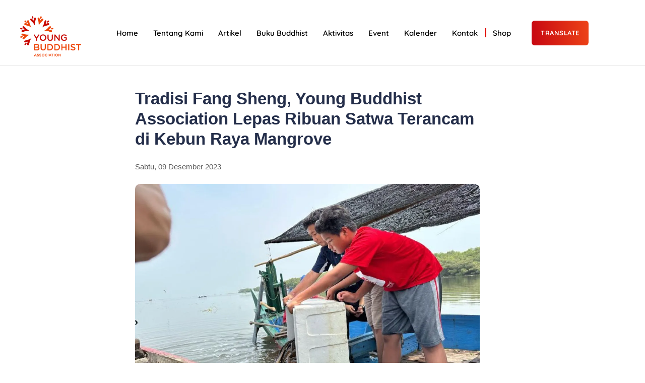

--- FILE ---
content_type: text/html; charset=UTF-8
request_url: https://yba.or.id/tradisi-fang-sheng-young-buddhist-association-lepas-ribuan-satwa-terancam-di-kebun-raya-mangrove-2/
body_size: 55206
content:
<!DOCTYPE html>
<html lang="en-US">
<head>
 
    <meta charset="UTF-8"> 
    <meta name="author" content="">
    <meta name="viewport" content="width=device-width, initial-scale=1.0">
    <meta name="msvalidate.01" content="F314260A5F480024B8E425DDB09243C6" />
    <script async src="https://pagead2.googlesyndication.com/pagead/js/adsbygoogle.js?client=ca-pub-5753401797318232" crossorigin="anonymous"></script>
    <link rel="stylesheet" href="https://cdnjs.cloudflare.com/ajax/libs/font-awesome/6.5.1/css/all.min.css">

    <head>

<meta name='robots' content='index, follow, max-image-preview:large, max-snippet:-1, max-video-preview:-1' />

	<!-- This site is optimized with the Yoast SEO plugin v26.8 - https://yoast.com/product/yoast-seo-wordpress/ -->
	<title>Tradisi Fang Sheng, Young Buddhist Association Lepas Ribuan Satwa Terancam di Kebun Raya Mangrove - Young Buddhist Association</title>
	<link rel="canonical" href="https://yba.or.id/tradisi-fang-sheng-young-buddhist-association-lepas-ribuan-satwa-terancam-di-kebun-raya-mangrove-2/" />
	<meta property="og:locale" content="en_US" />
	<meta property="og:type" content="article" />
	<meta property="og:title" content="Tradisi Fang Sheng, Young Buddhist Association Lepas Ribuan Satwa Terancam di Kebun Raya Mangrove - Young Buddhist Association" />
	<meta property="og:description" content="Young Buddhist Association (YBA) Indonesia bertekad ikut menyukseskan gelaran pemilu 2024. Sekalipun demikian, organisasi ini tetap memastikan akan......." />
	<meta property="og:url" content="https://yba.or.id/tradisi-fang-sheng-young-buddhist-association-lepas-ribuan-satwa-terancam-di-kebun-raya-mangrove-2/" />
	<meta property="og:site_name" content="Young Buddhist Association" />
	<meta property="article:published_time" content="2023-12-09T08:39:14+00:00" />
	<meta property="article:modified_time" content="2025-12-16T06:06:35+00:00" />
	<meta property="og:image" content="https://yba.or.id/wp-content/uploads/2023/12/f0d6323b-4029-42c5-a199-6f6dd0f88f23_1.jpeg.webp" />
	<meta property="og:image:width" content="1200" />
	<meta property="og:image:height" content="800" />
	<meta property="og:image:type" content="image/webp" />
	<meta name="author" content="Young Buddhist Association" />
	<meta name="twitter:card" content="summary_large_image" />
	<meta name="twitter:label1" content="Written by" />
	<meta name="twitter:data1" content="Young Buddhist Association" />
	<meta name="twitter:label2" content="Est. reading time" />
	<meta name="twitter:data2" content="2 minutes" />
	<script type="application/ld+json" class="yoast-schema-graph">{"@context":"https://schema.org","@graph":[{"@type":"Article","@id":"https://yba.or.id/tradisi-fang-sheng-young-buddhist-association-lepas-ribuan-satwa-terancam-di-kebun-raya-mangrove-2/#article","isPartOf":{"@id":"https://yba.or.id/tradisi-fang-sheng-young-buddhist-association-lepas-ribuan-satwa-terancam-di-kebun-raya-mangrove-2/"},"author":{"name":"Young Buddhist Association","@id":"https://yba.or.id/#/schema/person/8bf88643699db8296c80db8048932421"},"headline":"Tradisi Fang Sheng, Young Buddhist Association Lepas Ribuan Satwa Terancam di Kebun Raya Mangrove","datePublished":"2023-12-09T08:39:14+00:00","dateModified":"2025-12-16T06:06:35+00:00","mainEntityOfPage":{"@id":"https://yba.or.id/tradisi-fang-sheng-young-buddhist-association-lepas-ribuan-satwa-terancam-di-kebun-raya-mangrove-2/"},"wordCount":214,"commentCount":0,"publisher":{"@id":"https://yba.or.id/#organization"},"image":{"@id":"https://yba.or.id/tradisi-fang-sheng-young-buddhist-association-lepas-ribuan-satwa-terancam-di-kebun-raya-mangrove-2/#primaryimage"},"thumbnailUrl":"https://yba.or.id/wp-content/uploads/2023/12/f0d6323b-4029-42c5-a199-6f6dd0f88f23_1.jpeg.webp","articleSection":["2023","Surya"],"inLanguage":"en-US","potentialAction":[{"@type":"CommentAction","name":"Comment","target":["https://yba.or.id/tradisi-fang-sheng-young-buddhist-association-lepas-ribuan-satwa-terancam-di-kebun-raya-mangrove-2/#respond"]}]},{"@type":"WebPage","@id":"https://yba.or.id/tradisi-fang-sheng-young-buddhist-association-lepas-ribuan-satwa-terancam-di-kebun-raya-mangrove-2/","url":"https://yba.or.id/tradisi-fang-sheng-young-buddhist-association-lepas-ribuan-satwa-terancam-di-kebun-raya-mangrove-2/","name":"Tradisi Fang Sheng, Young Buddhist Association Lepas Ribuan Satwa Terancam di Kebun Raya Mangrove - Young Buddhist Association","isPartOf":{"@id":"https://yba.or.id/#website"},"primaryImageOfPage":{"@id":"https://yba.or.id/tradisi-fang-sheng-young-buddhist-association-lepas-ribuan-satwa-terancam-di-kebun-raya-mangrove-2/#primaryimage"},"image":{"@id":"https://yba.or.id/tradisi-fang-sheng-young-buddhist-association-lepas-ribuan-satwa-terancam-di-kebun-raya-mangrove-2/#primaryimage"},"thumbnailUrl":"https://yba.or.id/wp-content/uploads/2023/12/f0d6323b-4029-42c5-a199-6f6dd0f88f23_1.jpeg.webp","datePublished":"2023-12-09T08:39:14+00:00","dateModified":"2025-12-16T06:06:35+00:00","breadcrumb":{"@id":"https://yba.or.id/tradisi-fang-sheng-young-buddhist-association-lepas-ribuan-satwa-terancam-di-kebun-raya-mangrove-2/#breadcrumb"},"inLanguage":"en-US","potentialAction":[{"@type":"ReadAction","target":["https://yba.or.id/tradisi-fang-sheng-young-buddhist-association-lepas-ribuan-satwa-terancam-di-kebun-raya-mangrove-2/"]}]},{"@type":"ImageObject","inLanguage":"en-US","@id":"https://yba.or.id/tradisi-fang-sheng-young-buddhist-association-lepas-ribuan-satwa-terancam-di-kebun-raya-mangrove-2/#primaryimage","url":"https://yba.or.id/wp-content/uploads/2023/12/f0d6323b-4029-42c5-a199-6f6dd0f88f23_1.jpeg.webp","contentUrl":"https://yba.or.id/wp-content/uploads/2023/12/f0d6323b-4029-42c5-a199-6f6dd0f88f23_1.jpeg.webp","width":1200,"height":800},{"@type":"BreadcrumbList","@id":"https://yba.or.id/tradisi-fang-sheng-young-buddhist-association-lepas-ribuan-satwa-terancam-di-kebun-raya-mangrove-2/#breadcrumb","itemListElement":[{"@type":"ListItem","position":1,"name":"Home","item":"https://yba.or.id/"},{"@type":"ListItem","position":2,"name":"Tradisi Fang Sheng, Young Buddhist Association Lepas Ribuan Satwa Terancam di Kebun Raya Mangrove"}]},{"@type":"WebSite","@id":"https://yba.or.id/#website","url":"https://yba.or.id/","name":"Young Buddhist Association","description":"Humanity Across Religion","publisher":{"@id":"https://yba.or.id/#organization"},"potentialAction":[{"@type":"SearchAction","target":{"@type":"EntryPoint","urlTemplate":"https://yba.or.id/?s={search_term_string}"},"query-input":{"@type":"PropertyValueSpecification","valueRequired":true,"valueName":"search_term_string"}}],"inLanguage":"en-US"},{"@type":"Organization","@id":"https://yba.or.id/#organization","name":"Young Buddhist Association","url":"https://yba.or.id/","logo":{"@type":"ImageObject","inLanguage":"en-US","@id":"https://yba.or.id/#/schema/logo/image/","url":"https://yba.or.id/wp-content/uploads/2022/12/Logo_footer-1.png","contentUrl":"https://yba.or.id/wp-content/uploads/2022/12/Logo_footer-1.png","width":198,"height":129,"caption":"Young Buddhist Association"},"image":{"@id":"https://yba.or.id/#/schema/logo/image/"}},{"@type":"Person","@id":"https://yba.or.id/#/schema/person/8bf88643699db8296c80db8048932421","name":"Young Buddhist Association","image":{"@type":"ImageObject","inLanguage":"en-US","@id":"https://yba.or.id/#/schema/person/image/","url":"https://secure.gravatar.com/avatar/3d3c130f9bd4ba0195204d4199055b4b51d6e15b58a608dc5aacbd095ef1363f?s=96&d=mm&r=g","contentUrl":"https://secure.gravatar.com/avatar/3d3c130f9bd4ba0195204d4199055b4b51d6e15b58a608dc5aacbd095ef1363f?s=96&d=mm&r=g","caption":"Young Buddhist Association"},"sameAs":["https://yba.or.id"],"url":"https://yba.or.id/author/ybauserlogin/"}]}</script>
	<!-- / Yoast SEO plugin. -->


<link rel='dns-prefetch' href='//translate.google.com' />
<link rel='dns-prefetch' href='//www.google.com' />
<link rel='dns-prefetch' href='//cdn.jsdelivr.net' />
<link rel='dns-prefetch' href='//www.googletagmanager.com' />
<link rel='dns-prefetch' href='//fonts.googleapis.com' />
<link rel="alternate" type="application/rss+xml" title="Young Buddhist Association &raquo; Feed" href="https://yba.or.id/feed/" />
<link rel="alternate" type="application/rss+xml" title="Young Buddhist Association &raquo; Comments Feed" href="https://yba.or.id/comments/feed/" />
<link rel="alternate" type="text/calendar" title="Young Buddhist Association &raquo; iCal Feed" href="https://yba.or.id/upcoming-events/?ical=1" />
<link rel="alternate" type="application/rss+xml" title="Young Buddhist Association &raquo; Tradisi Fang Sheng, Young Buddhist Association Lepas Ribuan Satwa Terancam di Kebun Raya Mangrove Comments Feed" href="https://yba.or.id/tradisi-fang-sheng-young-buddhist-association-lepas-ribuan-satwa-terancam-di-kebun-raya-mangrove-2/feed/" />
<link rel="alternate" title="oEmbed (JSON)" type="application/json+oembed" href="https://yba.or.id/wp-json/oembed/1.0/embed?url=https%3A%2F%2Fyba.or.id%2Ftradisi-fang-sheng-young-buddhist-association-lepas-ribuan-satwa-terancam-di-kebun-raya-mangrove-2%2F" />
<link rel="alternate" title="oEmbed (XML)" type="text/xml+oembed" href="https://yba.or.id/wp-json/oembed/1.0/embed?url=https%3A%2F%2Fyba.or.id%2Ftradisi-fang-sheng-young-buddhist-association-lepas-ribuan-satwa-terancam-di-kebun-raya-mangrove-2%2F&#038;format=xml" />
<style id='wp-img-auto-sizes-contain-inline-css' type='text/css'>
img:is([sizes=auto i],[sizes^="auto," i]){contain-intrinsic-size:3000px 1500px}
/*# sourceURL=wp-img-auto-sizes-contain-inline-css */
</style>
<link rel='stylesheet' id='font-awesome-5-all-css' href='https://yba.or.id/wp-content/plugins/elementor/assets/lib/font-awesome/css/all.min.css?ver=3.34.1' type='text/css' media='all' />
<link rel='stylesheet' id='font-awesome-4-shim-css' href='https://yba.or.id/wp-content/plugins/elementor/assets/lib/font-awesome/css/v4-shims.min.css?ver=3.34.1' type='text/css' media='all' />
<link rel='stylesheet' id='void-grid-main-css' href='https://yba.or.id/wp-content/plugins/void-elementor-post-grid-addon-for-elementor-page-builder/assets/css/main.css?ver=2.4' type='text/css' media='all' />
<link rel='stylesheet' id='void-grid-bootstrap-css' href='https://yba.or.id/wp-content/plugins/void-elementor-post-grid-addon-for-elementor-page-builder/assets/css/bootstrap.min.css?ver=3.3.7' type='text/css' media='all' />
<style id='wp-emoji-styles-inline-css' type='text/css'>

	img.wp-smiley, img.emoji {
		display: inline !important;
		border: none !important;
		box-shadow: none !important;
		height: 1em !important;
		width: 1em !important;
		margin: 0 0.07em !important;
		vertical-align: -0.1em !important;
		background: none !important;
		padding: 0 !important;
	}
/*# sourceURL=wp-emoji-styles-inline-css */
</style>
<link rel='stylesheet' id='contact-form-7-css' href='https://yba.or.id/wp-content/plugins/contact-form-7/includes/css/styles.css?ver=6.1.4' type='text/css' media='all' />
<style id='contact-form-7-inline-css' type='text/css'>
.wpcf7 .wpcf7-recaptcha iframe {margin-bottom: 0;}.wpcf7 .wpcf7-recaptcha[data-align="center"] > div {margin: 0 auto;}.wpcf7 .wpcf7-recaptcha[data-align="right"] > div {margin: 0 0 0 auto;}
/*# sourceURL=contact-form-7-inline-css */
</style>
<link rel='stylesheet' id='google-language-translator-css' href='https://yba.or.id/wp-content/plugins/google-language-translator/css/style.css?ver=6.0.20' type='text/css' media='' />
<link rel='stylesheet' id='nd_options_style-css' href='https://yba.or.id/wp-content/plugins/nd-shortcodes/css/style.css?ver=c88c55db532f5c43e6da13897fe8f8f4' type='text/css' media='all' />
<link rel='stylesheet' id='nd_options_font_family_h-css' href='https://fonts.googleapis.com/css?family=Quicksand%3A300%2C400%2C500%2C700&#038;ver=6.9' type='text/css' media='all' />
<link rel='stylesheet' id='nd_options_font_family_p-css' href='https://fonts.googleapis.com/css?family=Quicksand%3A300%2C400%2C500%2C700&#038;ver=6.9' type='text/css' media='all' />
<link rel='stylesheet' id='nd_options_font_family_third-css' href='https://fonts.googleapis.com/css?family=Quicksand%3A300%2C400%2C500%2C700&#038;ver=6.9' type='text/css' media='all' />
<link rel='stylesheet' id='woocommerce-layout-css' href='https://yba.or.id/wp-content/plugins/woocommerce/assets/css/woocommerce-layout.css?ver=10.4.3' type='text/css' media='all' />
<link rel='stylesheet' id='woocommerce-smallscreen-css' href='https://yba.or.id/wp-content/plugins/woocommerce/assets/css/woocommerce-smallscreen.css?ver=10.4.3' type='text/css' media='only screen and (max-width: 768px)' />
<link rel='stylesheet' id='woocommerce-general-css' href='https://yba.or.id/wp-content/plugins/woocommerce/assets/css/woocommerce.css?ver=10.4.3' type='text/css' media='all' />
<style id='woocommerce-inline-inline-css' type='text/css'>
.woocommerce form .form-row .required { visibility: visible; }
/*# sourceURL=woocommerce-inline-inline-css */
</style>
<link rel='stylesheet' id='tribe-events-v2-single-skeleton-css' href='https://yba.or.id/wp-content/plugins/the-events-calendar/build/css/tribe-events-single-skeleton.css?ver=6.15.15' type='text/css' media='all' />
<link rel='stylesheet' id='tribe-events-v2-single-skeleton-full-css' href='https://yba.or.id/wp-content/plugins/the-events-calendar/build/css/tribe-events-single-full.css?ver=6.15.15' type='text/css' media='all' />
<link rel='stylesheet' id='tec-events-elementor-widgets-base-styles-css' href='https://yba.or.id/wp-content/plugins/the-events-calendar/build/css/integrations/plugins/elementor/widgets/widget-base.css?ver=6.15.15' type='text/css' media='all' />
<link rel='stylesheet' id='nicdark-style-css' href='https://yba.or.id/wp-content/themes/ngo/style.css?ver=c88c55db532f5c43e6da13897fe8f8f4' type='text/css' media='all' />
<link rel='stylesheet' id='nicdark-fonts-css' href='//fonts.googleapis.com/css?family=Jost%3A300%2C400%2C500%2C700&#038;ver=1.0.0' type='text/css' media='all' />
<link rel='stylesheet' id='glightbox-css' href='https://cdn.jsdelivr.net/npm/glightbox/dist/css/glightbox.min.css' type='text/css' media='all' />
<link rel='stylesheet' id='dflip-style-css' href='https://yba.or.id/wp-content/plugins/3d-flipbook-dflip-lite/assets/css/dflip.min.css?ver=2.4.20' type='text/css' media='all' />
<link rel='stylesheet' id='cf7cf-style-css' href='https://yba.or.id/wp-content/plugins/cf7-conditional-fields/style.css?ver=2.6.7' type='text/css' media='all' />
<link rel='stylesheet' id='elementor-frontend-css' href='https://yba.or.id/wp-content/plugins/elementor/assets/css/frontend.min.css?ver=3.34.1' type='text/css' media='all' />
<link rel='stylesheet' id='elementor-post-7-css' href='https://yba.or.id/wp-content/uploads/elementor/css/post-7.css?ver=1769653890' type='text/css' media='all' />
<link rel='stylesheet' id='eshuzu_slick_style-css' href='https://yba.or.id/wp-content/plugins/post-carousel-addons-for-elementor/assets/slick/slick.css?ver=987627594' type='text/css' media='all' />
<link rel='stylesheet' id='eshuzu-widget-stylesheet-css' href='https://yba.or.id/wp-content/plugins/post-carousel-addons-for-elementor/assets/css/post-carousel-addons-for-elementor.css?ver=1.0.9' type='text/css' media='all' />
<link rel='stylesheet' id='widget-heading-css' href='https://yba.or.id/wp-content/plugins/elementor/assets/css/widget-heading.min.css?ver=3.34.1' type='text/css' media='all' />
<link rel='stylesheet' id='widget-image-css' href='https://yba.or.id/wp-content/plugins/elementor/assets/css/widget-image.min.css?ver=3.34.1' type='text/css' media='all' />
<link rel='stylesheet' id='elementor-post-16377-css' href='https://yba.or.id/wp-content/uploads/elementor/css/post-16377.css?ver=1769685531' type='text/css' media='all' />
<link rel='stylesheet' id='ekit-widget-styles-css' href='https://yba.or.id/wp-content/plugins/elementskit-lite/widgets/init/assets/css/widget-styles.css?ver=3.7.8' type='text/css' media='all' />
<link rel='stylesheet' id='ekit-responsive-css' href='https://yba.or.id/wp-content/plugins/elementskit-lite/widgets/init/assets/css/responsive.css?ver=3.7.8' type='text/css' media='all' />
<link rel='stylesheet' id='eael-general-css' href='https://yba.or.id/wp-content/plugins/essential-addons-for-elementor-lite/assets/front-end/css/view/general.min.css?ver=6.5.5' type='text/css' media='all' />
<link rel='stylesheet' id='elementor-gf-local-roboto-css' href='https://yba.or.id/wp-content/uploads/elementor/google-fonts/css/roboto.css?ver=1742221956' type='text/css' media='all' />
<link rel='stylesheet' id='elementor-gf-local-robotoslab-css' href='https://yba.or.id/wp-content/uploads/elementor/google-fonts/css/robotoslab.css?ver=1742221990' type='text/css' media='all' />
<link rel='stylesheet' id='elementor-gf-local-jost-css' href='https://yba.or.id/wp-content/uploads/elementor/google-fonts/css/jost.css?ver=1742222027' type='text/css' media='all' />
<link rel='stylesheet' id='elementor-gf-local-quicksand-css' href='https://yba.or.id/wp-content/uploads/elementor/google-fonts/css/quicksand.css?ver=1742221998' type='text/css' media='all' />
<script type="text/javascript" src="https://yba.or.id/wp-content/plugins/elementor/assets/lib/font-awesome/js/v4-shims.min.js?ver=3.34.1" id="font-awesome-4-shim-js"></script>
<script type="text/javascript" src="https://yba.or.id/wp-includes/js/jquery/jquery.min.js?ver=3.7.1" id="jquery-core-js"></script>
<script type="text/javascript" src="https://yba.or.id/wp-includes/js/jquery/jquery-migrate.min.js?ver=3.4.1" id="jquery-migrate-js"></script>
<script type="text/javascript" src="https://yba.or.id/wp-content/plugins/woocommerce/assets/js/jquery-blockui/jquery.blockUI.min.js?ver=2.7.0-wc.10.4.3" id="wc-jquery-blockui-js" defer="defer" data-wp-strategy="defer"></script>
<script type="text/javascript" id="wc-add-to-cart-js-extra">
/* <![CDATA[ */
var wc_add_to_cart_params = {"ajax_url":"/wp-admin/admin-ajax.php","wc_ajax_url":"/?wc-ajax=%%endpoint%%","i18n_view_cart":"View cart","cart_url":"https://yba.or.id/cart/","is_cart":"","cart_redirect_after_add":"yes"};
//# sourceURL=wc-add-to-cart-js-extra
/* ]]> */
</script>
<script type="text/javascript" src="https://yba.or.id/wp-content/plugins/woocommerce/assets/js/frontend/add-to-cart.min.js?ver=10.4.3" id="wc-add-to-cart-js" defer="defer" data-wp-strategy="defer"></script>
<script type="text/javascript" src="https://yba.or.id/wp-content/plugins/woocommerce/assets/js/js-cookie/js.cookie.min.js?ver=2.1.4-wc.10.4.3" id="wc-js-cookie-js" defer="defer" data-wp-strategy="defer"></script>
<script type="text/javascript" id="woocommerce-js-extra">
/* <![CDATA[ */
var woocommerce_params = {"ajax_url":"/wp-admin/admin-ajax.php","wc_ajax_url":"/?wc-ajax=%%endpoint%%","i18n_password_show":"Show password","i18n_password_hide":"Hide password"};
//# sourceURL=woocommerce-js-extra
/* ]]> */
</script>
<script type="text/javascript" src="https://yba.or.id/wp-content/plugins/woocommerce/assets/js/frontend/woocommerce.min.js?ver=10.4.3" id="woocommerce-js" defer="defer" data-wp-strategy="defer"></script>

<!-- Google tag (gtag.js) snippet added by Site Kit -->
<!-- Google Analytics snippet added by Site Kit -->
<script type="text/javascript" src="https://www.googletagmanager.com/gtag/js?id=GT-MQBSV9C" id="google_gtagjs-js" async></script>
<script type="text/javascript" id="google_gtagjs-js-after">
/* <![CDATA[ */
window.dataLayer = window.dataLayer || [];function gtag(){dataLayer.push(arguments);}
gtag("set","linker",{"domains":["yba.or.id"]});
gtag("js", new Date());
gtag("set", "developer_id.dZTNiMT", true);
gtag("config", "GT-MQBSV9C");
//# sourceURL=google_gtagjs-js-after
/* ]]> */
</script>
<link rel="https://api.w.org/" href="https://yba.or.id/wp-json/" /><link rel="alternate" title="JSON" type="application/json" href="https://yba.or.id/wp-json/wp/v2/posts/16377" /><style>@media only screen and (min-width: 768px) {
#glt-translate-trigger {
    background: #f89406;
    position: absolute;
    top: 38px !important;
    right: 20%;
    background-image: linear-gradient(264deg, #ED4317 0%, #C70711 100%) !important;
}
#glt-translate-trigger > span {
    color: #ffffff;
    font-weight: 700 !important;
    font-family: "Quicksand", sans-serif;
}}p.hello{font-size:12px;color:darkgray;}#google_language_translator,#flags{text-align:left;}#google_language_translator,#language{clear:both;width:160px;text-align:right;}#language{float:right;}#flags{text-align:right;width:165px;float:right;clear:right;}#flags ul{float:right!important;}p.hello{text-align:right;float:right;clear:both;}.glt-clear{height:0px;clear:both;margin:0px;padding:0px;}#flags{width:165px;}#flags a{display:inline-block;margin-left:2px;}#google_language_translator a{display:none!important;}div.skiptranslate.goog-te-gadget{display:inline!important;}.goog-te-gadget{color:transparent!important;}.goog-te-gadget{font-size:0px!important;}.goog-branding{display:none;}.goog-tooltip{display: none!important;}.goog-tooltip:hover{display: none!important;}.goog-text-highlight{background-color:transparent!important;border:none!important;box-shadow:none!important;}#google_language_translator select.goog-te-combo{color:#32373c;}div.skiptranslate{display:none!important;}body{top:0px!important;}#goog-gt-{display:none!important;}font font{background-color:transparent!important;box-shadow:none!important;position:initial!important;}#glt-translate-trigger{bottom:auto;top:0;}.tool-container.tool-top{top:50px!important;bottom:auto!important;}.tool-container.tool-top .arrow{border-color:transparent transparent #d0cbcb; top:-14px;}#glt-translate-trigger > span{color:#ffffff;}#glt-translate-trigger{background:#f89406;}.goog-te-gadget .goog-te-combo{width:100%;}</style><meta name="generator" content="Site Kit by Google 1.171.0" />
	
    <style type="text/css">

    	/*START FONTS FAMILY*/
    	.nd_options_customizer_fonts .nd_options_first_font,
    	.nd_options_customizer_fonts h1,
    	.nd_options_customizer_fonts h2,
    	.nd_options_customizer_fonts h3,
    	.nd_options_customizer_fonts h4,
    	.nd_options_customizer_fonts h5,
    	.nd_options_customizer_fonts h6
    	{ font-family: 'Quicksand', sans-serif; }

    	.nd_options_customizer_fonts,
    	.nd_options_customizer_fonts .nd_options_second_font,
    	.nd_options_customizer_fonts p,
    	.nd_options_customizer_fonts a,
    	.nd_options_customizer_fonts select,
    	.nd_options_customizer_fonts textarea,
    	.nd_options_customizer_fonts label,
    	.nd_options_customizer_fonts input,
    	#start_nicdark_framework
    	{ font-family: 'Quicksand', sans-serif; }

    	.nd_options_customizer_fonts .nd_options_second_font_important
    	{ font-family: 'Quicksand', sans-serif !important; }

    	.nd_options_customizer_fonts .nd_options_third_font
    	{ font-family: 'Quicksand', sans-serif; }


    	/*START FONTS COLOR*/
    	.nd_options_customizer_fonts .nd_options_color_greydark,
    	.nd_options_customizer_fonts h1,
    	.nd_options_customizer_fonts h2,
    	.nd_options_customizer_fonts h3,
    	.nd_options_customizer_fonts h4,
    	.nd_options_customizer_fonts h5,
    	.nd_options_customizer_fonts h6
    	{ color: #282828; }
    	.nd_options_customizer_fonts .nd_options_color_greydark_important
    	{ color: #282828 !important; }

    	/*PLACEHOLDER*/
    	.nd_options_customizer_fonts .nd_options_placeholder_color_greydark_important::-webkit-input-placeholder { color: #282828 !important; }
		.nd_options_customizer_fonts .nd_options_placeholder_color_greydark_important::-moz-placeholder { color: #282828 !important; }
		.nd_options_customizer_fonts .nd_options_placeholder_color_greydark_important:-ms-input-placeholder { color: #282828 !important; }
		.nd_options_customizer_fonts .nd_options_placeholder_color_greydark_important:-moz-placeholder { color: #282828 !important; }

    	.nd_options_customizer_fonts,
    	.nd_options_customizer_fonts .nd_options_color_grey,
    	.nd_options_customizer_fonts p,
    	.nd_options_customizer_fonts a,
    	.nd_options_customizer_fonts select,
    	.nd_options_customizer_fonts textarea,
    	.nd_options_customizer_fonts label,
    	.nd_options_customizer_fonts input
    	{ color: #5c5c5c; }

    	.nd_options_color_grey_important { color: #5c5c5c !important; }


    	/*compatibility with plugin Learning*/
    	#nd_learning_calendar_single_course .ui-datepicker-title {
    		font-family: 'Quicksand', sans-serif;
    		color: #282828;	
    	}
    	#nd_learning_calendar_single_course .ui-datepicker-calendar th {
    		color: #282828;	
    	}
       
    </style>
    


	
    <style type="text/css">

    	/*START FORMS STYLES*/
    	.nd_options_customizer_forms span.wpcf7-not-valid-tip,
    	.nd_options_customizer_forms .wpcf7-response-output.wpcf7-validation-errors,
    	.wpcf7-response-output
    	{ 
    		background-color: #e6991a; 
    		border-width: 0px !important;
    		border-color: #ffffff !important;
    		border-radius: 0px;
    		border-style: solid;
    		padding: 10px 20px !important;
    		color: #ffffff;
    		margin: 10px 0px 10px 0px !important;
    		font-size: 13px;
    		line-height: 20px;
    	}
    	.nd_options_customizer_forms .wpcf7-response-output.wpcf7-mail-sent-ok
    	{ 
    		background-color: #067315; 
    		border-width: 0px;
    		border-color: #ffffff;
    		border-radius: 0px;
    		border-style: solid;
    		padding: 10px 20px;
    		color: #ffffff;
    		margin: 0px;
    		margin-top: 10px;
    		font-size: 13px;
    		line-height: 20px;
    	}


    	/*new compatibility*/
    	.nd_options_customizer_forms .wpcf7 form.sent .wpcf7-response-output {
    		background-color: #067315; 
    		border-width: 0px;
    		border-color: #ffffff;
    		border-radius: 0px;
    		border-style: solid;
    		padding: 10px 20px;
    		color: #ffffff;
    		margin: 0px;
    		margin-top: 10px;
    		font-size: 13px;
    		line-height: 20px;
    	}



       
    </style>
    


	
    <style type="text/css">

    	/*START FORMS STYLES*/
    	.nd_options_customizer_forms input[type="text"],
    	.nd_options_customizer_forms input[type="email"],
    	.nd_options_customizer_forms input[type="url"],
    	.nd_options_customizer_forms input[type="tel"],
    	.nd_options_customizer_forms input[type="number"],
    	.nd_options_customizer_forms input[type="date"],
    	.nd_options_customizer_forms input[type="file"],
    	.nd_options_customizer_forms input[type="password"],
    	.nd_options_customizer_forms select,
    	.nd_options_customizer_forms textarea,
    	.StripeElement

    	{ 
    		background-color: #ffffff; 
    		border-width: 1px;
    		border-color: #e2e2e2;
    		border-radius: 0px;
    		border-style: solid;
    		padding: 10px 20px;
    		-webkit-appearance: none;
    		color: #5c5c5c !important;

    		    	}


    	.nd_options_customizer_forms input[type="text"]::-webkit-input-placeholder,
    	.nd_options_customizer_forms input[type="email"]::-webkit-input-placeholder,
    	.nd_options_customizer_forms input[type="url"]::-webkit-input-placeholder, 
    	.nd_options_customizer_forms input[type="tel"]::-webkit-input-placeholder ,
    	.nd_options_customizer_forms input[type="password"]::-webkit-input-placeholder ,
    	.nd_options_customizer_forms input[type="number"]::-webkit-input-placeholder,
    	.nd_options_customizer_forms textarea::-webkit-input-placeholder  {
    		color: #5c5c5c !important;	
    	}


    	.nd_options_customizer_forms select {
    		cursor: pointer;
    	}

    	.nd_options_customizer_forms select option {
    		padding: 10px 20px;	
    	}

       
    </style>
    


	
    <style type="text/css">

    	/*START FORMS STYLES*/
    	.nd_options_customizer_forms input[type="submit"],
    	.nd_options_customizer_forms button[type="submit"],
    	.give-btn.give-btn-modal
    	{ 
    		background-color: #067315; 
    		border-width: 0px;
    		border-color: #067315;
    		border-radius: 0px;
    		border-style: solid;
    		padding: 10px 20px;
    		-webkit-appearance: none;
    		color: #ffffff;
    		cursor: pointer;
    		font-family: 'Quicksand', sans-serif;

    	}

       
    </style>
    


	<style type="text/css">

		.nd_options_cursor_default_a > a { cursor: default; }
		.nd_options_customizer_labels_color_new { background-color: #067315; }
		
		/*hot*/
		.nd_options_navigation_type .menu li.nd_options_hot_label > a:after,
		#nd_options_header_5 .menu li.nd_options_hot_label > a:after,
		#nd_options_header_6 .menu li.nd_options_hot_label > a:after { content: "HOT"; float: right; background-color: #e6991a; border-radius: 3px; color: #fff; font-size: 10px; line-height: 10px; padding: 3px 5px; }
		
		/*best*/
		.nd_options_navigation_type .menu li.nd_options_best_label > a:after,
		#nd_options_header_5 .menu li.nd_options_best_label > a:after,
		#nd_options_header_6 .menu li.nd_options_best_label > a:after { content: "BEST"; float: right; background-color: #e6991a; border-radius: 3px; color: #fff; font-size: 10px; line-height: 10px; padding: 3px 5px; }
		
		/*new*/
		.nd_options_navigation_type .menu li.nd_options_new_label > a:after,
		#nd_options_header_5 .menu li.nd_options_new_label > a:after,
		#nd_options_header_6 .menu li.nd_options_new_label > a:after { content: "NEW"; float: right; background-color: #067315; border-radius: 3px; color: #fff; font-size: 10px; line-height: 10px; padding: 3px 5px; }
		
		/*slide*/
		.nd_options_navigation_type .menu li.nd_options_slide_label > a:after,
		#nd_options_header_5 .menu li.nd_options_slide_label > a:after,
		#nd_options_header_6 .menu li.nd_options_slide_label > a:after { content: "SLIDE"; float: right; background-color: #e6991a; border-radius: 3px; color: #fff; font-size: 10px; line-height: 10px; padding: 3px 5px; }

		/*demo*/
		.nd_options_navigation_type .menu li.nd_options_demo_label > a:after,
		#nd_options_header_5 .menu li.nd_options_demo_label > a:after,
		#nd_options_header_6 .menu li.nd_options_demo_label > a:after { content: "DEMO"; float: right; background-color: #e6991a; border-radius: 3px; color: #fff; font-size: 10px; line-height: 10px; padding: 3px 5px; }

		/*all*/
		#nd_options_header_6 .menu li.nd_options_hot_label > a:after,
		#nd_options_header_6 .menu li.nd_options_best_label > a:after,
		#nd_options_header_6 .menu li.nd_options_new_label > a:after,
		#nd_options_header_6 .menu li.nd_options_slide_label > a:after,
		#nd_options_header_6 .menu li.nd_options_demo_label > a:after { padding: 5px 5px 3px 5px; border-radius: 0px; letter-spacing: 1px; }

		/*all*/
		.nd_elements_navigation_sidebar_content .menu li.nd_options_new_label > a:after,
		.nd_elements_navigation_sidebar_content .menu li.nd_options_hot_label > a:after,
		.nd_elements_navigation_sidebar_content .menu li.nd_options_best_label > a:after,
		.nd_elements_navigation_sidebar_content .menu li.nd_options_slide_label > a:after,
		.nd_elements_navigation_sidebar_content .menu li.nd_options_demo_label > a:after { display: none; }
		
	</style>

	
	<!--START css-->
	<style type="text/css">

		.nd_options_navigation_search_content_form {  }
		.nd_options_navigation_search_content_form input[type="search"] { 
			background: none;
			border: 0px;
			border-bottom: 2px solid #fff;
			color: #fff;
			font-size: 30px;
			line-height: 30px;
		}
		.nd_options_navigation_search_content_form input[type="search"]::-webkit-input-placeholder { color: #fff; }
		.nd_options_navigation_search_content_form input[type="submit"]{ 
			font-size: 25px;
		    line-height: 40px;
		    margin-left: 20px;
		}
		
	</style>
	<!--END css-->

<style type="text/css"></style>
<style>

/*HEADER IMAGE*/
#nd_options_eventscalendar_header_img h1 { font-size: 60px; font-weight: bold; text-align: center; }

/*CALENDAR PAGE*/
.post-type-archive-tribe_events .tribe-events-view--month,
.post-type-archive-tribe_events .tribe-events-view--day,
.post-type-archive-tribe_events .tribe-events-view--list { float: left; width:100%; }

/*SINGLE EVENT*/
.tribe-events-single .tribe-events-back a {background-color: #282828;color: #fff;font-size: 13px;font-weight: 700;letter-spacing: 1px;padding: 10px 20px;line-height: 13px;text-transform: uppercase;display: inline-block;}
.tribe-events-single .tribe-events-single-event-title {font-size: 40px;font-weight: 700;}
.tribe-events-single .tribe-events-schedule h2 {font-size: 17px;font-weight: normal;color: #5c5c5c; letter-spacing: 1px;text-transform: uppercase;}
.tribe-events-single .tribe-events-schedule span.tribe-events-cost { letter-spacing: 1px; }
.tribe-events-single .tribe-events-single-event-description p { line-height: 2em; }
.tribe-events-single .tribe-events-single-section .tribe-events-venue-map { padding: 0px;border-width: 0px;border-radius: 0px;background-color: #fff; }
#tribe-events-footer { border-top-width: 0px !important;padding-top: 0px !important; }
#tribe-events-footer .tribe-events-nav-pagination a { background-color: #282828;color: #fff;font-size: 13px;font-weight: 700;letter-spacing: 1px;padding: 10px 20px;line-height: 13px;text-transform: uppercase;display: inline-block; }
.tribe-events-single .tribe-events-single-section .tribe-events-meta-group h2 { font-size: 23px; }
.tribe-events-single .tribe-events-single-section .tribe-events-meta-group dl dt { font-size: 17px;margin-top: 20px; }
.tribe-events-single .tribe-events-single-section .tribe-events-meta-group .tribe-events-start-date,
.tribe-events-single .tribe-events-single-section .tribe-events-meta-group .tribe-events-start-time,
.tribe-events-single .tribe-events-single-section .tribe-events-meta-group .tribe-events-event-cost,
.tribe-events-single .tribe-events-single-section .tribe-events-meta-group .tribe-events-event-categories a,
.tribe-events-single .tribe-events-single-section .tribe-events-meta-group   .tribe-organizer-tel,
.tribe-events-single .tribe-events-single-section .tribe-events-meta-group  .tribe-organizer-email,
.tribe-events-single .tribe-events-single-section .tribe-events-meta-group  .tribe-organizer-url,
.tribe-events-single .tribe-events-single-section .tribe-events-meta-group .tribe-organizer,
.tribe-events-single .tribe-events-single-section .tribe-events-meta-group .tribe-venue-tel,
.tribe-events-single .tribe-events-single-section .tribe-events-meta-group .tribe-venue-url,
.tribe-events-single .tribe-events-single-section .tribe-events-meta-group .tribe-venue,
.tribe-events-single .tribe-events-single-section .tribe-events-meta-group .tribe-venue-location {font-size: 15px;color: #5c5c5c;margin-top: 10px !important;letter-spacing: 1px;display: inline-block;text-decoration: none;}
.tribe-events-single .tribe-events-single-section .tribe-events-meta-group { padding: 0px; }
.tribe-events-single .tribe-events-single-section .tribe-events-venue-map { margin: 20px 0px 0px 0px; }
.tribe-events-single .tribe-events-single-section { border-width:0px; }

/*ARCHIVE EVENTS*/
.post-type-archive-tribe_events .tribe-events-calendar-list .tribe-common-g-row.tribe-events-calendar-list__event-row{box-shadow: 0px 0px 15px 0px rgba(0, 0, 0, 0.1); padding: 20px 0px;box-sizing: border-box;}
.post-type-archive-tribe_events .tribe-events-calendar-list .tribe-common-g-row time.tribe-events-calendar-list__event-date-tag-datetime{background-color: #282828; height: auto;padding: 10px 0px;}
.post-type-archive-tribe_events .tribe-events-calendar-list .tribe-common-g-row time .tribe-events-calendar-list__event-date-tag-weekday,
.post-type-archive-tribe_events .tribe-events-calendar-list .tribe-common-g-row time .tribe-events-calendar-list__event-date-tag-daynum { color: #fff; }
.post-type-archive-tribe_events .tribe-events-calendar-list .tribe-common-g-row header time { font-size: 13px;line-height: 13px;text-transform: uppercase;letter-spacing: 1px;color: #5c5c5c; }
.post-type-archive-tribe_events .tribe-events-calendar-list .tribe-common-g-row header h3 a{font-size: 23px;line-height: 23px;}
.post-type-archive-tribe_events .tribe-events-calendar-list .tribe-common-g-row header address { display: none; }
.post-type-archive-tribe_events .tribe-events-calendar-list .tribe-common-g-row .tribe-events-calendar-list__event-description p {font-size: 15px;line-height: 2em;}
.post-type-archive-tribe_events .tribe-events-calendar-list .tribe-common-g-row .tribe-events-calendar-list__event-cost {font-size: 13px;line-height: 13px;font-weight: bold;letter-spacing: 1px;background-color: #067315;color: #fff;padding: 10px 20px;display: inline-block;}
.post-type-archive-tribe_events .tribe-events-calendar-list .tribe-common-g-row .tribe-events-calendar-list__event-details { width: 70%; }
.post-type-archive-tribe_events .tribe-events-calendar-list .tribe-common-g-row .tribe-events-calendar-list__event-featured-image-wrapper { width: 30%; }
.post-type-archive-tribe_events .tribe-events-view--month header .tribe-events-header__breadcrumbs { display: none; }

</style>

	<style>
	.give-currency-symbol,
	.give-donation-level-btn { background-color: #e6991a !important; color:#fff !important; border-color:#e6991a !important; }

	.give-donation-total-label { background-color: #282828 !important; color:#fff !important; border-color:#282828 !important; }

	.give-form-wrap legend { color: #2d2d2d !important; }


	</style>


	

<style>

	/*-------------------------WooCommerce for 3.x-------------------------*/

	.post-type-archive-product.woocommerce .product { text-align: left; }

	/*title product*/
	.woocommerce ul.products li.product a h2.woocommerce-loop-product__title{font-size: 23px;line-height: 23px;padding: 10px 0px; font-weight: bold; letter-spacing: 1px;}

	/*image*/
	.woocommerce.woocommerce-page .product figure {margin: 0px;}

	/*price*/
	.woocommerce.woocommerce-page .product .summary.entry-summary  .price {font-size: 30px;line-height: 30px;color: #5c5c5c;	font-family: 'Quicksand', sans-serif;}
	.woocommerce.woocommerce-page .product .summary.entry-summary  .price span { display: inline-block !important; }
	.woocommerce.woocommerce-page .product .summary.entry-summary  .price .woocommerce-Price-amount{display: table;}
	.woocommerce.woocommerce-page .product .summary.entry-summary  .price .woocommerce-Price-amount .woocommerce-Price-currencySymbol{display: table-cell;vertical-align: top;font-size: 20px;line-height: 20px;padding-right: 10px;}
	.woocommerce.woocommerce-page .product .summary.entry-summary .price ins{ text-decoration: none;font-weight: normal;}
	.woocommerce.woocommerce-page .product .summary.entry-summary .price del{ float: left; margin-right: 20px;}


	.woocommerce .star-rating {
		height: 15px;
    	line-height: 15px;
    	width: 80px;
	}


	.woocommerce.post-type-archive-product .star-rating {
    	width: 70px;
	}


	/*-------------------------WooCommerce Archive Page-------------------------*/
	/*page-title*/
	.woocommerce.woocommerce-page.post-type-archive-product h1.page-title,
	.woocommerce.woocommerce-page.tax-product_cat h1.page-title,
	.woocommerce.woocommerce-page.tax-product_tag h1.page-title
	{
		display: none;
	}

	/*result-count*/
	.woocommerce.woocommerce-page.post-type-archive-product p.woocommerce-result-count,
	.woocommerce.woocommerce-page.tax-product_cat p.woocommerce-result-count,
	.woocommerce.woocommerce-page.tax-product_tag p.woocommerce-result-count
	{
		display: none;
	}
	
	/*woocommerce-ordering*/
	.woocommerce.woocommerce-page.post-type-archive-product form.woocommerce-ordering,
	.woocommerce.woocommerce-page.tax-product_cat form.woocommerce-ordering,
	.woocommerce.woocommerce-page.tax-product_tag form.woocommerce-ordering
	{
		display: none;
	}

	/*img product*/
	.woocommerce ul.products li.product a img{
		margin-bottom: 10px;
	}

	/*onsale*/
	.woocommerce ul.products li.product a span.onsale{
		top:20px !important;
		right: 20px !important;	
		left: initial !important;
	}

	/*title product*/
	.woocommerce ul.products li.product a h3{
		font-size: 20px;
		line-height: 20px;
		padding: 10px 0px;
	}

	/*price*/
	.woocommerce ul.products li.product a .price{
		color: #5c5c5c!important;
		font-size: 20px !important;
		line-height: 20px !important;
		margin-top: 25px;
		letter-spacing: 1px;
	}
	.woocommerce ul.products li.product a .price del,
	.woocommerce ul.products li.product a .price ins{
		font-weight: normal;
	}


	.post-type-archive-product.woocommerce ul.products li.product .button.product_type_variable.add_to_cart_button,
	.post-type-archive-product.woocommerce ul.products li.product .button.product_type_simple.add_to_cart_button,
	.post-type-archive-product.woocommerce ul.products li.product .button.product_type_external
	 { 
		font-size: 13px !important;
	    letter-spacing: 1px;
	    font-weight: bold !important;
	    padding: 10px 20px;
	    border-radius: 0px !important;
	    color: #fff !important;
	    background-color: #067315 !important;
	    border-width: 0px !important;
	}

	#nd_options_woocommerce_content ul.products li.product a.button.product_type_variable { background-color: #e6991a !important; }
	body.single-product .related.products ul.products li.product a.button.product_type_variable { background-color: #e6991a !important; }

	/*-------------------------WooCommerce Single Product-------------------------*/

	/*gallery*/
	.woocommerce div.product div.images .woocommerce-product-gallery__image:nth-child(n+2){
		width: 25%;
	    display: inline-block;
	    border: 4px solid #fff;
	    box-sizing: border-box;
	    margin-top: 4px;
	}


	/*.woocommerce.single-product .related.products > h2:after {
		width: 30px;
		height: 2px;
		background-color: #f1f1f1;
		content : "";
		position: absolute;
		left: 0px;
		bottom: -20px;
	}*/
	.woocommerce.single-product .related.products ul li{
		text-align: center;
	}
	.woocommerce.single-product .related.products > h2{
		position: relative;
		margin-bottom: 35px;
	}


	.woocommerce.single-product .woocommerce-Reviews .comment-text .meta {
		color: #282828 !important;
	}
	.woocommerce.single-product .woocommerce-Reviews .comment-text .meta strong {
		font-weight: normal;
	}


	.woocommerce.single-product table.shop_attributes {
		text-align: left;
	}
	.woocommerce.single-product table.shop_attributes th {
		font-weight: normal;
		color: #282828;
    	padding: 15px 20px;	
	}
	.woocommerce.single-product table.shop_attributes th,
	.woocommerce.single-product table.shop_attributes td {
    	border-bottom: 1px solid #f1f1f1;
	}
	.woocommerce.single-product table.shop_attributes{
		border-top: 1px solid #f1f1f1;
	}


	.woocommerce.single-product .summary.entry-summary .woocommerce-product-rating {
		margin-top: -15px;
	}


	.woocommerce.single-product .woocommerce-product-details__short-description {
		margin-top: 10px;
	    display: inline-block;
	    margin-bottom: 10px;
	}

	/*title*/
	.woocommerce.single-product .product_title{
		font-weight: normal;
		margin-bottom: 30px;
	}


	.woocommerce.single-product .variations_form.cart p.stock.out-of-stock {
		background-color: #e6991a; 
		color: #fff;
		padding: 5px 10px;	
	}

	
	/*tab description*/
	.woocommerce-Tabs-panel.woocommerce-Tabs-panel--description{
		margin-bottom: 60px !important;
	}
	.woocommerce-Tabs-panel.woocommerce-Tabs-panel--description h2{
		font-size: 20px;
		line-height: 20px;
		font-weight: normal;
		margin-bottom: 20px;
	}

	/*tab additional*/
	.woocommerce-Tabs-panel--additional_information h2 {
		font-weight: normal;
		font-size: 20px;
		margin-bottom: 20px;
	}

	/*tab reviews*/
	.woocommerce-Tabs-panel.woocommerce-Tabs-panel--reviews{
		margin-bottom: 60px !important;
	}
	.woocommerce-Tabs-panel.woocommerce-Tabs-panel--reviews .woocommerce-Reviews #comments h2{
		font-size: 20px;
		line-height: 20px;
		font-weight: normal;
		margin-bottom: 40px;		
	}
	.woocommerce-Tabs-panel.woocommerce-Tabs-panel--reviews .woocommerce-Reviews #comments ol.commentlist{
		margin: 0px;
		padding: 0px;	
	}
	.woocommerce-Tabs-panel.woocommerce-Tabs-panel--reviews .woocommerce-Reviews #comments ol.commentlist li{
		border-bottom: 1px solid #f1f1f1 !important;	
	}
	.woocommerce-Tabs-panel.woocommerce-Tabs-panel--reviews .woocommerce-Reviews #comments ol.commentlist li .avatar{
	    border: 0px !important;
	    padding: 0px !important;
	    border-radius: 100%;
	    width: 40px !important;
	}
	.woocommerce-Tabs-panel.woocommerce-Tabs-panel--reviews .woocommerce-Reviews #comments ol.commentlist li div .comment-text{
		border: 0px solid #f1f1f1 !important;
    	padding: 15px 10px !important;
	}
	.woocommerce-Tabs-panel.woocommerce-Tabs-panel--reviews .woocommerce-Reviews #comments ol.commentlist li div .comment-text .meta{
		font-size: 16px !important;
		line-height: 16px !important;
		font-family: 'Quicksand', sans-serif;
		font-weight: normal;
	}
	.woocommerce-Tabs-panel.woocommerce-Tabs-panel--reviews .woocommerce-Reviews #review_form .submit{
		background-color: #067315 !important; 
		border-radius: 0px !important;
		font-weight: normal;
		padding: 10px 20px !important;
		text-transform: uppercase;
		font-family: 'Quicksand', sans-serif;
		color: #fff !important;	 	      
	}

	/*top description*/
	.woocommerce.woocommerce-page .product.type-product .summary.entry-summary div p{
		margin: 20px 0px;
	}

	/*button add to cart*/
	.woocommerce.woocommerce-page .product .summary.entry-summary form .single_add_to_cart_button{
		background-color: #067315; 
		border-radius: 3px;
		padding: 10px 20px;
		text-transform: uppercase;
		font-family: 'Quicksand', sans-serif;
	}

	/*qnt form*/
	.woocommerce.woocommerce-page .product .summary.entry-summary form div.quantity{
		margin-right: 20px;
	}

	/*product_meta*/
	.woocommerce.woocommerce-page .product .summary.entry-summary .product_meta{
		color: #282828;	
	}
	.woocommerce.woocommerce-page .product .summary.entry-summary .product_meta > span{
		font-family: 'Quicksand', sans-serif;
		display: block;
	}
	.woocommerce.woocommerce-page .product .summary.entry-summary .product_meta span a{
		padding: 8px;
	    border: 1px solid #f1f1f1;
	    font-size: 13px;
	    line-height: 13px;
	    display: inline-block;
	    margin: 5px 10px;
	    margin-left: 0px;
	    border-radius: 3px;	
	}


	/*sku*/
	.woocommerce.woocommerce-page .product .summary.entry-summary .product_meta .sku_wrapper span.sku{
		padding: 8px;
	    border: 1px solid #f1f1f1;
	    font-size: 13px;
	    line-height: 13px;
	    display: inline-block;
	    margin: 5px 10px;
	    margin-left: 0px;
	    border-radius: 0px;
	    color: #5c5c5c;
	    font-family: 'Quicksand', sans-serif !important;	 
	}
	
	/*variations*/
	.woocommerce.woocommerce-page .product .summary.entry-summary .variations .value .reset_variations{
		background-color: #e6991a;
	    margin: 0px;
	    padding: 8px;
	    color: #fff;
	    text-transform: uppercase;
	    font-family: 'Quicksand', sans-serif;
	    font-size: 13px;
	    line-height: 13px;
	    border-radius: 0px;
	}
	.woocommerce.woocommerce-page .product .summary.entry-summary .variations .label label{
		font-size: 16px;
		line-height: 16px;
		color: #282828; 
		font-family: 'Quicksand', sans-serif;
		font-weight: normal;	
	}

	/*price*/
	.woocommerce.woocommerce-page .product .summary.entry-summary div .price {
		font-size: 30px;
		line-height: 30px;
		color: #5c5c5c;	
		font-family: 'Quicksand', sans-serif;
	}

	.woocommerce.woocommerce-page .product .single_variation_wrap .woocommerce-variation.single_variation {
		margin-top: 30px;
    	margin-bottom: 30px;
	}

	.woocommerce.woocommerce-page .product .summary.entry-summary div .price .woocommerce-Price-amount{
		display: table;
	}
	.woocommerce.woocommerce-page .product .summary.entry-summary div .price .woocommerce-Price-amount .woocommerce-Price-currencySymbol{
	    display: table-cell;
	    vertical-align: top;
	    font-size: 20px;
	    line-height: 20px;
	    padding-right: 10px;
	}
	.woocommerce.woocommerce-page .product .summary.entry-summary div .price ins{
	    text-decoration: none;
	    font-weight: normal;
	}
	.woocommerce.woocommerce-page .product .summary.entry-summary div .price del{
	    float: left;
	    margin-right: 20px;
	}
	
	/*tab*/
	.woocommerce.woocommerce-page .product .woocommerce-tabs ul{
		margin: 0px 0px 40px 0px !important;
		padding: 0px !important;
		border-bottom: 1px solid #f1f1f1;
		overflow: visible !important;
	}
	.woocommerce.woocommerce-page .product .woocommerce-tabs ul:before{
		border-bottom: 0px solid #f1f1f1 !important;
	}
	.woocommerce.woocommerce-page .product .woocommerce-tabs ul li{
		background-color: #fff !important;
		border: 0px !important;
		margin: 0px !important;
	}
	.woocommerce.woocommerce-page .product .woocommerce-tabs ul li a{
		color: #282828 !important;	
		font-family: 'Quicksand', sans-serif !important;	
		font-size: 17px !important;
		line-height: 17px;
		font-weight: normal !important;
		padding: 20px 10px !important;
	}
	.woocommerce.woocommerce-page .product .woocommerce-tabs ul li.active{
		box-shadow: 0px 1px 0px #067315 !important;
	}
	.woocommerce.woocommerce-page .product .woocommerce-tabs ul li.active:before,
	.woocommerce.woocommerce-page .product .woocommerce-tabs ul li.active:after,
	.woocommerce.woocommerce-page .product .woocommerce-tabs ul li:after,
	.woocommerce.woocommerce-page .product .woocommerce-tabs ul li:before{
		display: none;
	}


	/*-------------------------WooCommerce General-------------------------*/
	/*onsale*/
	.woocommerce span.onsale {
		top:20px !important;
		left: 20px !important;
	    border-radius: 3px;
	    min-width: initial;
	    min-height: initial;
	    padding: 8px;
	    line-height: 13px;
	    font-size: 13px;
	    text-transform: uppercase;
	    font-weight: normal;
	    font-family: 'Quicksand', sans-serif;
	    background-color: #067315;
	}

	/*button*/
	.add_to_cart_button,
	.button.product_type_variable,
	.button.product_type_grouped,
	.button.product_type_external{
		font-size: 13px !important;
		line-height: 13px !important;
		color: #5c5c5c!important;
		font-weight: normal !important;
		text-transform: uppercase;
		border-radius: 3px !important;
		border: 1px solid #f1f1f1 !important;
		background-color: #fff !important;
		font-family: 'Quicksand', sans-serif !important;
	}
	.added_to_cart{
		background-color: #067315 !important; 
		color: #fff !important;
		text-transform: uppercase;
		font-size: 13px !important;
		line-height: 13px !important;
		margin: 0px;
		margin-left: 5px;
		padding: .618em 1em !important;
		font-weight: normal !important;
		border-radius: 0px !important;
		font-family: 'Quicksand', sans-serif !important;	
	}


	/*return-to-shop*/
	.return-to-shop .button{
		background-color: #067315 !important; 
		border-radius: 0px !important;
		text-transform: uppercase;
		font-family: 'Quicksand', sans-serif;	
		color:#fff !important;
		margin-top: 20px !important;
		font-weight: normal !important;
    	padding: 15px 20px !important;
	}


	/*qnt form*/
	.woocommerce .quantity .qty{
		min-width: 100px;
		height: 34px;
	}


	/*woocommerce-pagination*/
	.woocommerce nav.woocommerce-pagination ul{
		border: 0px;
	}
	.woocommerce nav.woocommerce-pagination ul li{
		border: 0px;
	}
	.woocommerce nav.woocommerce-pagination ul li span.current{
		background-color: #fff;
		color: #282828!important;
		font-family: 'Quicksand', sans-serif !important;
		font-size: 20px;
		line-height: 20px;
		font-weight: normal;
		padding: 5px
	}
	.woocommerce nav.woocommerce-pagination ul li a{
		font-family: 'Quicksand', sans-serif !important;
		color: #5c5c5c!important;	
		font-size: 20px;
		line-height: 20px;
		font-weight: normal;
		padding: 5px;
	}
	.woocommerce nav.woocommerce-pagination ul li a:hover{
		background-color: #fff;
	}


	/*related products*/
	.related.products h2{
		margin-bottom: 25px;
		font-weight: normal;
	}

	.woocommerce.single-product .related.products .star-rating { display: none; }

	/*upsells products*/
	.up-sells.upsells.products h2{
		margin-bottom: 25px;	
	}

	/*reviews link*/
	.woocommerce-review-link{
		display: none;
	}

	/*woocommerce-message*/
	.woocommerce-message{
		border-top: 0px;
		background-color: #067315;
		border-radius: 0px;
		color: #fff;	
		line-height: 36px;	
	}
	.woocommerce-message:before{
		color: #fff;	
	}
	.woocommerce-message a{
		background-color: #282828 !important;
	    border-radius: 0px !important;
	    color: #fff !important;
	    text-transform: uppercase;
	    padding: 10px 20px !important;
	    font-family: 'Quicksand', sans-serif;		
	}

	/*woocommerce-error*/
	.woocommerce-error{
		border-top: 0px;
		background-color: #e6991a;
		border-radius: 0px;
		color: #fff;	
		line-height: 36px;		
	}
	.woocommerce-checkout .woocommerce-error li strong{
		font-weight: normal;	
	}
	.woocommerce-error:before{
		color: #fff;	
	}
	.woocommerce-error a{
		color: #fff;
		text-decoration: underline;		
	}

	/*woocommerce-info*/
	.woocommerce-info{
		border-top: 0px;
		background-color: #067315;
		border-radius: 0px;
		color: #fff !important;	
		line-height: 36px;		
	}
	.woocommerce-info a{
		color: #fff;
		text-decoration: underline;		
	}
	.woocommerce-info:before{
		color: #fff;	
	}

	/*required*/
	.woocommerce form .form-row .required{
		color: #5c5c5c;
	}
	.woocommerce form .form-row.woocommerce-invalid label{
		color: #5c5c5c;	
	}


	/*-------------------------WooCommerce Cart-------------------------*/
	.woocommerce-cart .woocommerce table.shop_table thead tr th {
		font-weight: normal;
		color: #282828;
	}

	.woocommerce-cart .woocommerce table.shop_table tr button[type="submit"]{
		font-weight: normal;
		color: #fff;
	}

	.woocommerce-cart .woocommerce .shop_table.cart td{
		border-color: #f1f1f1;	
	}
	.woocommerce-cart .woocommerce .shop_table.cart{
		border: 1px solid #f1f1f1;	
		border-radius: 0px !important;
	}
	.woocommerce-cart .woocommerce .shop_table.cart .actions{
		background-color:#f9f9f9;
	}
	.woocommerce-cart .woocommerce .shop_table.cart th,
	.woocommerce-cart .woocommerce .shop_table.cart td{
		padding: 20px;
	}
	.woocommerce-cart .woocommerce .shop_table.cart thead{
		background-color:#f9f9f9;
	}
	.woocommerce-cart .woocommerce .shop_table.cart tr.cart_item .product-thumbnail a img{
		float: left;
	}
	.woocommerce-cart .woocommerce .shop_table.cart tr.cart_item .product-name .variation{
		display: none;
	}
	.woocommerce-cart .woocommerce .shop_table.cart .product-remove .remove{
		color: #e6991a !important; 
	    background-color: #fff !important;
	    font-size: 15px;
	    padding: 5px;
	}

	.woocommerce-cart .cart-collaterals{
		margin-top: 50px;
	}
	.woocommerce-cart .cart-collaterals h2:after {
		width: 30px;
		height: 2px;
		background-color: #f1f1f1;
		content : "";
		position: absolute;
		left: 0px;
		bottom: -20px;
	}

	.woocommerce-cart .cart-collaterals h2{
		position: relative;
		margin-bottom: 45px;
		font-weight: normal;
	}


	.woocommerce-cart .shop_table tr th,
	.woocommerce-cart .shop_table tr td strong { font-weight: normal !important; }


	.woocommerce-cart .cart-collaterals .cart_totals table{
		border: 1px solid #f1f1f1;
		border-radius: 0px !important;
	}
	.woocommerce-cart .cart-collaterals .cart_totals table th,
	.woocommerce-cart .cart-collaterals .cart_totals table td{
		padding: 20px;
	}

	.woocommerce-cart .cart-collaterals .cart_totals .wc-proceed-to-checkout a{
		background-color: #067315; 
		border-radius: 0px;
		padding: 20px;
		text-transform: uppercase;
		font-family: 'Quicksand', sans-serif;	
		font-weight: normal;
	}

	.woocommerce-cart .woocommerce .shop_table.cart .actions input[type="submit"]{
		background-color: #067315; 
		border-radius: 0px;
		padding: 10px 20px;
		text-transform: uppercase;
		font-family: 'Quicksand', sans-serif;
		color: #fff;	
		font-weight: normal;
	}
	.woocommerce-cart .woocommerce .shop_table.cart .actions .coupon #coupon_code{
		border-radius: 0px;
		border: 1px solid #f1f1f1;
		min-width: 180px;
		padding: 8px 20px;
	}
	@media only screen and (min-width: 320px) and (max-width: 767px) {
   		.woocommerce-cart .woocommerce .shop_table.cart .actions .coupon #coupon_code{
			min-width: 0px;
		}
	}


	/*-------------------------WooCommerce Checkout-------------------------*/


	.woocommerce form.woocommerce-checkout .col-1 h3:after,
	.woocommerce form.woocommerce-checkout .col-2 h3:after,
	.woocommerce form.woocommerce-checkout h3#order_review_heading:after {
		width: 30px;
		height: 2px;
		background-color: #f1f1f1;
		content : "";
		position: absolute;
		left: 0px;
		bottom: -20px;
	}
	.woocommerce form.woocommerce-checkout .col-1 h3,
	.woocommerce form.woocommerce-checkout .col-2 h3,
	.woocommerce form.woocommerce-checkout h3#order_review_heading {
		position: relative;
		margin-bottom: 45px;
		font-weight: normal;	
	}

	.woocommerce form.checkout_coupon button[type="submit"],
	.woocommerce form.woocommerce-checkout #order_review .woocommerce-checkout-payment .place-order button[type="submit"]{ font-weight: normal; }


	.woocommerce form.woocommerce-checkout #order_review table tr th,
	.woocommerce form.woocommerce-checkout #order_review table tr td,
	.woocommerce form.woocommerce-checkout #order_review table tr td strong{
		font-weight: normal;
	}

	.woocommerce-checkout .woocommerce .checkout_coupon{
		border-radius: 0px;
		border: 1px solid #f1f1f1;
	}
	.woocommerce-checkout .woocommerce form.login{
		border-radius: 0px;
		border: 1px solid #f1f1f1;
	}
	.woocommerce-checkout .woocommerce .checkout_coupon input[type="submit"],
	.woocommerce-checkout .woocommerce form.login p .button{
		background-color: #067315; 
		border-radius: 0px;
		padding: 10px 20px;
		text-transform: uppercase;
		font-family: 'Quicksand', sans-serif;
		color: #fff;	
		font-weight: normal;
	}

	.woocommerce-checkout .woocommerce .woocommerce-billing-fields h3,
	.woocommerce-checkout .woocommerce .woocommerce-shipping-fields h3,
	.woocommerce-checkout #order_review_heading{
		font-weight: normal;
		margin-bottom: 25px;
	}
	.woocommerce-checkout #order_review_heading{
		margin-top: 40px;
	}


	.woocommerce-checkout.checkout #customer_details .woocommerce-billing-fields p{
		margin: 0px 0px 20px 0px;
	}

	.woocommerce-checkout.checkout #customer_details .woocommerce-shipping-fields textarea{
		height: 100px;
	}

	.woocommerce-checkout.checkout  #order_review .shop_table.woocommerce-checkout-review-order-table{
		border: 1px solid #f1f1f1;
		border-collapse: collapse;
	}
	.woocommerce-checkout.checkout  #order_review .shop_table.woocommerce-checkout-review-order-table th,
	.woocommerce-checkout.checkout  #order_review .shop_table.woocommerce-checkout-review-order-table td{
		border-color: #f1f1f1;
		padding: 20px;
	}
	.woocommerce-checkout.checkout  #order_review .shop_table.woocommerce-checkout-review-order-table thead,
	.woocommerce-checkout.checkout  #order_review .shop_table.woocommerce-checkout-review-order-table tfoot{
		background-color: #f9f9f9;
	}

	/*select drop*/
	.select2-container .select2-choice {
		border-color:#f1f1f1;
		color: #5c5c5c;	
		border-width: 0px;
		border-bottom-width: 2px;
		font-size: 15px;
		line-height: 19px;
		padding: 10px 20px;
		border-radius: 0px;
	}
	.select2-drop.select2-drop-above{
		border-color:#f1f1f1;
	}
	.select2-drop.select2-drop-above.select2-drop-active{
		border-color:#f1f1f1;	
	}
	.select2-drop-active{
		border-color:#f1f1f1;		
	}
	.select2-drop{
		color: #5c5c5c !important;
	}
	.select2-results .select2-highlighted{
		color: #282828 !important;	
	}


	.woocommerce-checkout.checkout .woocommerce-checkout-payment .about_paypal{
		display: none;
	}

	/*placeorder*/
	.woocommerce-checkout.checkout .woocommerce-checkout-payment #place_order{
		background-color: #067315; 
		border-radius: 0px;
		text-transform: uppercase;
		font-family: 'Quicksand', sans-serif;
	}
	.woocommerce-checkout.checkout .woocommerce-checkout-payment .form-row.place-order{
		padding: 30px !important;
	}


	/*payment block*/
	.woocommerce-checkout.checkout .woocommerce-checkout-payment {
		background-color: #282828 !important; 	
		border-radius: 0px !important;
	}
	.woocommerce-checkout.checkout .woocommerce-checkout-payment ul{
		border-bottom-width: 0px !important;
	}

	.woocommerce-checkout.checkout .woocommerce-checkout-payment .wc_payment_method.payment_method_paypal img{
		display: none;
	}

	.woocommerce-checkout.checkout .woocommerce-checkout-payment .wc_payment_methods{
		padding: 20px 30px 0px 30px !important;
	}
	.woocommerce-checkout.checkout .woocommerce-checkout-payment .wc_payment_methods li{
		padding: 5px 0px; 	
	}
	.woocommerce-checkout.checkout .woocommerce-checkout-payment .wc_payment_method div{
		background-color: #282828 !important; 	
		padding: 0px !important;
	}
	.woocommerce-checkout.checkout .woocommerce-checkout-payment .wc_payment_method div:before{
		border-color: #282828 !important; 	
	}
	.woocommerce-checkout.checkout .woocommerce-checkout-payment .wc_payment_method label{
		color: #fff;
		text-transform: uppercase;	
	}
	.woocommerce-checkout.checkout .woocommerce-checkout-payment .woocommerce-terms-and-conditions-wrapper span.woocommerce-terms-and-conditions-checkbox-text{
		color: #fff;
	}
	.woocommerce-checkout.checkout .woocommerce-checkout-payment .woocommerce-terms-and-conditions-wrapper span.woocommerce-terms-and-conditions-checkbox-text a.woocommerce-terms-and-conditions-link {
		color: #fff;
		text-decoration: underline;
	}


	.woocommerce form .form-row.woocommerce-validated input.input-text{
		border-color: #067315;
	}
	.woocommerce form .form-row.woocommerce-invalid input.input-text{
		border-color: #e6991a;
	}



	/*-------------------------WooCommerce Account-------------------------*/
	.woocommerce-account .woocommerce > h2 {
		display: none;
	}

	.woocommerce-account .woocommerce .login{
		border-radius: 0px;
		border-color:#f1f1f1;
	}

	.woocommerce-account .woocommerce .login p .woocommerce-Button,
	.woocommerce-account .lost_reset_password p .woocommerce-Button{
		background-color: #067315 !important; 
		border-radius: 0px;
		text-transform: uppercase;
		font-family: 'Quicksand', sans-serif;	
		color:#fff !important;
	}


	/*-------------------------WooCommerce Order Completed-------------------------*/
	.woocommerce-checkout .woocommerce .woocommerce-thankyou-order-details,
	.woocommerce-checkout .woocommerce .wc-bacs-bank-details.order_details.bacs_details{
		margin: 20px 0px;
		padding: 30px;
	    background-color: #f9f9f9;
	    border: 1px solid #f1f1f1;
	}
	.woocommerce-checkout .woocommerce .wc-bacs-bank-details.order_details.bacs_details{
		margin-bottom: 40px;
	}

	.woocommerce-checkout .woocommerce table.shop_table.order_details{
		border-color: #f1f1f1;
		border-collapse: collapse;
		margin-top: 25px;
	}
	.woocommerce-checkout .woocommerce table.shop_table.order_details thead{
		background-color: #f9f9f9;
	}
	.woocommerce-checkout .woocommerce table.shop_table.order_details tr,
	.woocommerce-checkout .woocommerce table.shop_table.order_details td,
	.woocommerce-checkout .woocommerce table.shop_table.order_details th{
		border-color: #f1f1f1;
		padding: 20px;
	}


	.woocommerce-checkout .woocommerce h2.wc-bacs-bank-details-heading{
		margin-top: 40px;
		margin-bottom: 20px;
	}




	.woocommerce h2.woocommerce-order-details__title:after{
		width: 30px;
		height: 2px;
		background-color: #f1f1f1;
		content : "";
		position: absolute;
		left: 0px;
		bottom: -20px;
	}
	.woocommerce h2.woocommerce-order-details__title{
		position: relative;
		margin-bottom: 45px;
		font-weight: normal;	
		margin-top: 40px;
	}

	.woocommerce .woocommerce-table--order-details tr td,
	.woocommerce .woocommerce-table--order-details tr th,
	.woocommerce .woocommerce-table--order-details tr td strong {
		font-weight: normal !important;
	}

	.woocommerce ul.woocommerce-thankyou-order-details li strong {
		font-weight: normal !important;
		color: #5c5c5c;
	}

	.woocommerce ul.woocommerce-thankyou-order-details li {
		color: #282828;
	}

	/*-------------------------WooCommerce Widgets-------------------------*/
	.nd_options_woocommerce_sidebar .widget h3{
		font-weight: normal;
		margin-bottom: 20px;
	}
	.nd_options_woocommerce_sidebar .widget{
		margin-bottom: 40px;
	}

	.widget_shopping_cart .woocommerce-mini-cart__buttons {
		margin-top: 15px;
	}

	.widget.woocommerce.widget_layered_nav li {
		padding: 10px;
		border-bottom: 1px solid #f1f1f1;
	}
	.widget.woocommerce.widget_layered_nav li:last-child {
		border-bottom-width: 0px;
	}

	.widget.woocommerce.widget_shopping_cart ul,
	.widget.woocommerce.widget_recent_reviews ul,
	.widget.woocommerce.widget_top_rated_products ul,
	.widget.woocommerce.widget_recently_viewed_products ul,
	.widget.woocommerce.widget_products ul{
		margin: 0px;
		padding: 0px;
	}
	.widget.woocommerce.widget_shopping_cart ul li,
	.widget.woocommerce.widget_recent_reviews ul li,
	.widget.woocommerce.widget_top_rated_products ul li,
	.widget.woocommerce.widget_recently_viewed_products ul li,
	.widget.woocommerce.widget_products ul li{
		margin: 0px;
		padding: 20px 90px;
		position: relative;
	}
	.widget.woocommerce.widget_shopping_cart ul li:last-child{
		padding-bottom: 20px;
	}
	.widget.woocommerce.widget_shopping_cart ul .empty{
		padding:20px;
		border:1px solid #f1f1f1;
	}
	.widget.woocommerce.widget_shopping_cart ul li .variation,
	.widget.woocommerce.widget_shopping_cart .total,
	.widget.woocommerce.widget_recent_reviews ul li .reviewer,
	.widget.woocommerce.widget_top_rated_products ul li .amount{
		display: none;
	}
	.widget.woocommerce.widget_shopping_cart ul li .remove{
		right: 0px;
	    left: initial;
	    top: 40px;
	    font-size: 20px;
	    color: #e6991a !important;		
	}
	.widget.woocommerce.widget_shopping_cart ul li .remove:hover{
		color: #fff !important;
		background-color: #e6991a !important;	
	}
	.widget.woocommerce.widget_shopping_cart ul li a{
		font-weight: normal;	
		color: #282828!important;
	}
	.widget.woocommerce.widget_shopping_cart .buttons a{
		background-color: #067315; 
		border-radius: 0px;
		padding: 10px 20px;
		text-transform: uppercase;
		font-family: 'Quicksand', sans-serif;
		color: #fff;	
		font-weight: normal;	
	}
	.widget.woocommerce.widget_shopping_cart .buttons a.checkout{
		background-color: #067315; 
		float: right;	
	}
	.widget.woocommerce.widget_shopping_cart ul li a img,
	.widget.woocommerce.widget_recent_reviews ul li a img,
	.widget.woocommerce.widget_top_rated_products ul li a img,
	.widget.woocommerce.widget_recently_viewed_products ul li a img,
	.widget.woocommerce.widget_products ul li a img{
		position:absolute;
		left: 0px;
		top: 13px;
		width: 70px;
		margin: 0px;
		padding: 0px;
	}
	.widget.woocommerce.widget_recent_reviews ul li,
	.widget.woocommerce.widget_top_rated_products ul li{
		padding-bottom: 30px;
	}
	.widget.woocommerce.widget_product_tag_cloud .tagcloud a{
		padding: 5px 10px;
	    border: 1px solid #f1f1f1;
	    border-radius: 0px;
	    display: inline-block;
	    margin: 5px;
	    margin-left: 0px;
	    font-size: 13px !important;
	    line-height: 20px;
	}
	.widget.woocommerce.widget_product_categories ul { margin: 0px; padding: 0px; list-style: none; }
    .widget.woocommerce.widget_product_categories > ul > li { padding: 10px; border-bottom: 1px solid #f1f1f1; }
    .widget.woocommerce.widget_product_categories > ul > li:last-child { padding-bottom: 0px; border-bottom: 0px solid #f1f1f1; }
    .widget.woocommerce.widget_product_categories ul li { padding: 10px; }
    .widget.woocommerce.widget_product_categories ul.sub-menu { padding: 10px; }
    .widget.woocommerce.widget_product_categories ul.sub-menu:last-child { padding-bottom: 0px; }

    .widget.woocommerce.widget_products ul li a,
    .widget.woocommerce.widget_top_rated_products ul li a,
    .widget.woocommerce.widget_recent_reviews ul li a,
    .widget.woocommerce.widget_recently_viewed_products ul li a{
    	font-weight: normal;
    	color: #282828;
    }
    .widget.woocommerce.widget_products ul li{
    	min-height: 54px;
    }

    .widget.woocommerce.widget_top_rated_products ul li,
    .widget.woocommerce.widget_recent_reviews  ul li,
    .widget.woocommerce.widget_recently_viewed_products ul li
    {
    	min-height: 44px;
    }

    .widget.woocommerce.widget_price_filter .price_slider_amount .button{
    	background-color: #067315; 
		border-radius: 0px;
		padding: 10px 20px;
		text-transform: uppercase;
		font-family: 'Quicksand', sans-serif;
		color: #fff;	
		font-weight: normal;
    }
    .widget.woocommerce.widget_price_filter .price_slider_amount .price_label{
    	font-size: 16px;
    }
    .woocommerce.widget_price_filter .price_slider{
    	margin-top: 40px;
    	margin-bottom: 20px;
    }
    .woocommerce.widget_price_filter .ui-slider .ui-slider-handle,
    .woocommerce.widget_price_filter .ui-slider .ui-slider-range{
    	background-color: #067315; 
    }
    .woocommerce.widget_price_filter .price_slider_wrapper .ui-widget-content
    {
    	background-color: #f1f1f1;
    	height: 4px;
	    border-radius: 0px;
    }

    .widget.woocommerce.widget_price_filter .price_slider_amount { margin-top: 30px; }

    .widget.woocommerce.widget_layered_nav_filters ul li a:before {
    	color: #e6991a; 
    }

    .widget.woocommerce.widget_product_search button[type="submit"]{
    	    text-transform: uppercase;
		    font-size: 14px;
		    padding: 11px 22px;
    }
    .widget.woocommerce.widget_product_search input[type="search"]::placeholder{
   		color: #5c5c5c;	
    }
    

</style>
<meta name="tec-api-version" content="v1"><meta name="tec-api-origin" content="https://yba.or.id"><link rel="alternate" href="https://yba.or.id/wp-json/tribe/events/v1/" />	<noscript><style>.woocommerce-product-gallery{ opacity: 1 !important; }</style></noscript>
	<meta name="generator" content="Elementor 3.34.1; features: e_font_icon_svg, additional_custom_breakpoints; settings: css_print_method-external, google_font-enabled, font_display-swap">
			<style>
				.e-con.e-parent:nth-of-type(n+4):not(.e-lazyloaded):not(.e-no-lazyload),
				.e-con.e-parent:nth-of-type(n+4):not(.e-lazyloaded):not(.e-no-lazyload) * {
					background-image: none !important;
				}
				@media screen and (max-height: 1024px) {
					.e-con.e-parent:nth-of-type(n+3):not(.e-lazyloaded):not(.e-no-lazyload),
					.e-con.e-parent:nth-of-type(n+3):not(.e-lazyloaded):not(.e-no-lazyload) * {
						background-image: none !important;
					}
				}
				@media screen and (max-height: 640px) {
					.e-con.e-parent:nth-of-type(n+2):not(.e-lazyloaded):not(.e-no-lazyload),
					.e-con.e-parent:nth-of-type(n+2):not(.e-lazyloaded):not(.e-no-lazyload) * {
						background-image: none !important;
					}
				}
			</style>
			<meta name="generator" content="Powered by Slider Revolution 6.6.14 - responsive, Mobile-Friendly Slider Plugin for WordPress with comfortable drag and drop interface." />
<link rel="icon" href="https://yba.or.id/wp-content/uploads/2022/12/Favicon.png" sizes="32x32" />
<link rel="icon" href="https://yba.or.id/wp-content/uploads/2022/12/Favicon.png" sizes="192x192" />
<link rel="apple-touch-icon" href="https://yba.or.id/wp-content/uploads/2022/12/Favicon.png" />
<meta name="msapplication-TileImage" content="https://yba.or.id/wp-content/uploads/2022/12/Favicon.png" />
<script>function setREVStartSize(e){
			//window.requestAnimationFrame(function() {
				window.RSIW = window.RSIW===undefined ? window.innerWidth : window.RSIW;
				window.RSIH = window.RSIH===undefined ? window.innerHeight : window.RSIH;
				try {
					var pw = document.getElementById(e.c).parentNode.offsetWidth,
						newh;
					pw = pw===0 || isNaN(pw) || (e.l=="fullwidth" || e.layout=="fullwidth") ? window.RSIW : pw;
					e.tabw = e.tabw===undefined ? 0 : parseInt(e.tabw);
					e.thumbw = e.thumbw===undefined ? 0 : parseInt(e.thumbw);
					e.tabh = e.tabh===undefined ? 0 : parseInt(e.tabh);
					e.thumbh = e.thumbh===undefined ? 0 : parseInt(e.thumbh);
					e.tabhide = e.tabhide===undefined ? 0 : parseInt(e.tabhide);
					e.thumbhide = e.thumbhide===undefined ? 0 : parseInt(e.thumbhide);
					e.mh = e.mh===undefined || e.mh=="" || e.mh==="auto" ? 0 : parseInt(e.mh,0);
					if(e.layout==="fullscreen" || e.l==="fullscreen")
						newh = Math.max(e.mh,window.RSIH);
					else{
						e.gw = Array.isArray(e.gw) ? e.gw : [e.gw];
						for (var i in e.rl) if (e.gw[i]===undefined || e.gw[i]===0) e.gw[i] = e.gw[i-1];
						e.gh = e.el===undefined || e.el==="" || (Array.isArray(e.el) && e.el.length==0)? e.gh : e.el;
						e.gh = Array.isArray(e.gh) ? e.gh : [e.gh];
						for (var i in e.rl) if (e.gh[i]===undefined || e.gh[i]===0) e.gh[i] = e.gh[i-1];
											
						var nl = new Array(e.rl.length),
							ix = 0,
							sl;
						e.tabw = e.tabhide>=pw ? 0 : e.tabw;
						e.thumbw = e.thumbhide>=pw ? 0 : e.thumbw;
						e.tabh = e.tabhide>=pw ? 0 : e.tabh;
						e.thumbh = e.thumbhide>=pw ? 0 : e.thumbh;
						for (var i in e.rl) nl[i] = e.rl[i]<window.RSIW ? 0 : e.rl[i];
						sl = nl[0];
						for (var i in nl) if (sl>nl[i] && nl[i]>0) { sl = nl[i]; ix=i;}
						var m = pw>(e.gw[ix]+e.tabw+e.thumbw) ? 1 : (pw-(e.tabw+e.thumbw)) / (e.gw[ix]);
						newh =  (e.gh[ix] * m) + (e.tabh + e.thumbh);
					}
					var el = document.getElementById(e.c);
					if (el!==null && el) el.style.height = newh+"px";
					el = document.getElementById(e.c+"_wrapper");
					if (el!==null && el) {
						el.style.height = newh+"px";
						el.style.display = "block";
					}
				} catch(e){
					console.log("Failure at Presize of Slider:" + e)
				}
			//});
		  };</script>
		<style type="text/css" id="wp-custom-css">
			@media only screen and (min-width: 2000px) {
  #glt-translate-trigger {
    right: 28% !important;
  }
}   


.single-post li{
	line-height:25px;
	color:#5c5c5c !important;
}
.tag-buddhist img{
	border-radius:10px;
	margin-bottom:15px;
}
.search-form {
    display: flex;
    flex-wrap: wrap;
    padding: 0px 10px;
    max-width: 100%;
}
.page-id-27023 input[type="submit"]{
    background-color: #c70711;
    border-color: #c70711;
    padding: 15px 50px !important;
    border-radius: 5px;
    font-size: 18px;
    color: white;
    font-weight: 800;
}
.single-post .nd_options_container div .nd_options_section{
	display:none;
}

.search-input {
    flex: 1; /* biar input lebar penuh */
    min-width: 200px; /* jangan terlalu kecil di HP */
    padding: 8px 12px;
    font-size: 16px;
}

.time-row p{
  display: flex;
  gap: 10px;
}




.search-button {
    font-size: 16px;
	    border-radius: 0px 5px 5px 0px !important
    cursor: pointer;
}

.single-post p{
	text-align:left !important;
}

.eael-breadcrumbs__content{
	display:block;
}
.single-post .header-custom-post{
	border-bottom:1px solid #e2e2e2;
}

.slick-prev,
.slick-next {
}
.single-post .hentry .elementor > section:first-child {
  display: none; /* contoh styling */
}
.slick-next {
  right: 20px !important;
}
.df-container .df-bg{
    background-color: #ededed !important;
	    border-radius: 10px;
}
.df-popup-button {
  visibility: hidden;
  position: relative;
}
.df-popup-button::after {
  content: "Lihat Buku";
  visibility: visible;
  position: absolute;
  left: 0;
  top: 0;
	    background-image: linear-gradient(264deg, #ed4317 0%, #c70711 100%) !important;
	color:white;
	border-radius:5px;
	padding:10px 20px;
}

.custom-post-grid {
  display: grid;
  grid-template-columns: repeat(3, 1fr); /* default desktop 3 kolom */
  gap: 20px;
}
.elementor-element-4892208{                                        margin:64px 0px;
                                 }

/* Tablet */
@media (max-width: 1024px) {
  .custom-post-grid {
    grid-template-columns: repeat(2, 1fr);
  }
}

/* Mobile */
@media (max-width: 767px) {
  .custom-post-grid {
    grid-template-columns: repeat(1, 1fr);
  }
	.woocommerce ul.products[class*=columns-] li.product, .woocommerce-page ul.products[class*=columns-] li.product{
		        width: auto;
	}
	.nd_options_woocommerce_sidebar, #nd_options_woocommerce_content{
		padding:0px !important;
	}
	.elementor-element-4892208{                                        margin:0px 0px !important;
                                            }
                      
.tag-buddhist .tag-buddhist .elementor-element-populated {
	padding:0px !important;
}
	.custom-post-grid .esz_post_title{
	    margin-bottom: 20px;
    font-weight: 600;
    width: 100%;
    padding: 30px 0px 0px 0px !important;
}
}


@media only screen and (min-width: 320px) and (max-width: 479px) {
  .single-post .nd_options_clearfix {
    width: 100%;
  }
  .single-post .elementor-section {
    position: relative;
    padding: 0px 20px;
  }
}
.eael-elements-flip-box-padding{
	padding:0px;
}
.custom-menu-mobile
  .elementskit-navbar-nav-default.elementskit-menu-offcanvas-elements {
  height: 100vh !important;
}

.page-id-27023 p {
  margin-top: 10px;
}
.page-id-27023 .cf7mls_next {
  background: #c70711 !important;
}

.page-id-27023 .wpcf7-list-item {
  display: block;
}
.page-id-4246 .void-post-grid .cat-links {
  display: none;
}
#nd_options_tags_list,
#nd_options_comments_form {
  display: none !important;
}
.nd_options_customizer_forms input[type="submit"],
.nd_options_customizer_forms button[type="submit"],
.give-btn.give-btn-modal {
  background-color: #c70711;
  border-color: #c70711;
}
.nd_options_customizer_forms input[type="text"],
.nd_options_customizer_forms input[type="email"],
.nd_options_customizer_forms input[type="url"],
.nd_options_customizer_forms input[type="tel"],
.nd_options_customizer_forms input[type="number"],
.nd_options_customizer_forms input[type="date"],
.nd_options_customizer_forms input[type="file"],
.nd_options_customizer_forms input[type="password"],
.nd_options_customizer_forms select,
.nd_options_customizer_forms textarea,
.StripeElement {
  width: 100%;
}
.custom-post-grid .esz_post_thumb .esz_post_thumb_img{
	position:relative;
}
.sgpb-content-18057 img {
  margin: 0px;
}

#nd_options_footer_6 p {
  color: white !important;
}
.eael-filterable-gallery-item-wrap
  .eael-gallery-grid-item
  .gallery-item-thumbnail-wrap
  > img {
  width: 75%;
}
.caf-post-layout4 .caf-post-title {
  padding: 5px;
  border-bottom: 1px solid #c7c7c7;
}
.color-red {
  color: red;
}
.gallery-item-thumbnail-wrap {
  text-align: center;
}
.page-id-10957 #nd_options_header_6 {
  display: none;
}
div[class^="premium-"] .slick-arrow i {
  display: block;
  font-size: 25px;
}
.premium-blog-wrap a.carousel-arrow {
  width: 3em !important;
  height: 3em !important;
}
.elementor-widget-premium-addon-blog .premium-blog-wrap .slick-arrow {
  color: #ffffff;
  background-color: #b50101;
}
.premium-blog-post-container.premium-blog-skin-banner
  .premium-blog-content-wrapper {
  display: none;
}
.page-id-10957 #nd_options_footer_6 {
  display: none !important;
}
#popupsection1,
#popupsection2,
#popupsection3,
#popupsection4,
#popupsection5,
#popupsection6,
#popupsection7,
#popupsection8,
#popupsection9,
#popupsection10,
#popupsection11,
#popupsection12,
#popupsection13,
#popupsection14,
#popupsection15 {
  display: none;
  position: fixed;
  top: 0 !important;
  left: 0 !important;
  width: 100%;
  height: 100%;
  background-color: rgba(0, 0, 0, 0.8); /* Ubah nilai alpha sesuai kebutuhan */
  justify-content: center;
  align-items: center;
  z-index: 1000;
}
@media only screen and (max-width: 800px) {
  #popupsection1 .elementor-container.elementor-column-gap-default {
    background-color: #fff;
    padding: 20px;
    max-width: 100%;
    height: 100%;
    position: absolute;
    margin: 0 auto;
    overflow-y: auto;
  }
	.post-type-archive-tribe_events .tribe-events-calendar-list .tribe-common-g-row .tribe-events-calendar-list__event-featured-image-wrapper{
		width:100% !important;
	}
	.post-type-archive-tribe_events .tribe-events-calendar-list .tribe-common-g-row .tribe-events-calendar-list__event-details{
		    width: 100%;
	}
	.post-type-archive-tribe_events .tribe-events-calendar-list .tribe-common-g-row header h3 a{
		font-size:18px;
	}
	.post-type-archive-tribe_events .tribe-events-calendar-list .tribe-common-g-row header time{
		    font-size: 10px;
	}
	.tribe-events .tribe-events-l-container{
		    padding-top: 40px;
    padding-bottom: 40px;
	}
	.single-post h1{
	line-height:22px;
		font-size:20px !important;
		font-weight:700;
}
	.single-post h2{
	line-height:22px;
		font-size:20px !important;
		font-weight:700;
}
	.df-container .df-bg{
		    margin: 0px 10px;
	}
	.elementskit-navbar-nav-default .elementskit-dropdown-has>a .elementskit-submenu-indicator {
        padding: 10px 10px;
    }
  .page-id-26933 ul,
  .page-id-26933 ol {
    padding: 0px;
  }
  #popupsection2 .elementor-container.elementor-column-gap-default {
    background-color: #fff;
    padding: 20px;
    max-width: 100%;
    height: 100%;
    position: absolute;
    margin: 0 auto;
    overflow-y: auto;
  }
  .imageclick {
    cursor: pointer;
  }
  #popupsection3 .elementor-container.elementor-column-gap-default {
    background-color: #fff;
    padding: 20px;
    max-width: 100%;
    height: 100%;
    position: absolute;
    margin: 0 auto;
    overflow-y: auto;
  }

  #popupsection4 .elementor-container.elementor-column-gap-default {
    background-color: #fff;
    padding: 20px;
    max-width: 100%;
    height: 100%;
    position: absolute;
    margin: 0 auto;
    overflow-y: auto;
  }
  #popupsection5 .elementor-container.elementor-column-gap-default {
    background-color: #fff;
    padding: 20px;
    max-width: 100%;
    height: 100%;
    position: absolute;
    margin: 0 auto;
    overflow-y: auto;
  }
  #popupsection6 .elementor-container.elementor-column-gap-default {
    background-color: #fff;
    padding: 20px;
    max-width: 100%;
    height: 100%;
    position: absolute;
    margin: 0 auto;
    overflow-y: auto;
  }
  #popupsection7 .elementor-container.elementor-column-gap-default {
    background-color: #fff;
    padding: 20px;
    max-width: 100%;
    height: 100%;
    position: absolute;
    margin: 0 auto;
    overflow-y: auto;
  }
  #popupsection8 .elementor-container.elementor-column-gap-default {
    background-color: #fff;
    padding: 20px;
    max-width: 100%;
    height: 100%;
    position: absolute;
    margin: 0 auto;
    overflow-y: auto;
  }
  #popupsection9 .elementor-container.elementor-column-gap-default {
    background-color: #fff;
    padding: 20px;
    max-width: 100%;
    height: 100%;
    position: absolute;
    margin: 0 auto;
    overflow-y: auto;
  }
  #popupsection10 .elementor-container.elementor-column-gap-default {
    background-color: #fff;
    padding: 20px;
    max-width: 100%;
    height: 100%;
    position: absolute;
    margin: 0 auto;
    overflow-y: auto;
  }
  #popupsection11 .elementor-container.elementor-column-gap-default {
    background-color: #fff;
    padding: 20px;
    max-width: 100%;
    height: 100%;
    position: absolute;
    margin: 0 auto;
    overflow-y: auto;
  }
  #popupsection12 .elementor-container.elementor-column-gap-default {
    background-color: #fff;
    padding: 20px;
    max-width: 100%;
    height: 100%;
    position: absolute;
    margin: 0 auto;
    overflow-y: auto;
  }
  #popupsection13 .elementor-container.elementor-column-gap-default {
    background-color: #fff;
    padding: 20px;
    max-width: 100%;
    height: 100%;
    position: absolute;
    margin: 0 auto;
    overflow-y: auto;
  }

  #popupsection14 .elementor-container.elementor-column-gap-default {
    background-color: #fff;
    padding: 20px;
    max-width: 100%;
    height: 100%;
    position: absolute;
    margin: 0 auto;
    overflow-y: auto;
  }
  #popupsection15 .elementor-container.elementor-column-gap-default {
    background-color: #fff;
    padding: 20px;
    max-width: 100%;
    height: 100%;
    position: absolute;
    margin: 0 auto;
    overflow-y: auto;
  }

  .close-btn {
    position: absolute;
    top: 10px;
    right: 10px;
    font-size: 40px;
    color: #f00;
    cursor: pointer;
  }
}
@media only screen and (min-width: 1200px) {
  #popupsection1 .elementor-container.elementor-column-gap-default {
    background-color: #fff;
    padding: 20px;
    max-width: 60%;
    top: 20%;
    left: 20%;
    border-radius: 10px;
    position: absolute;
    margin: 0 auto;
    overflow-y: auto;
  }
  .sgpb-content-18057 {
    min-width: 720px !important;
  }
  .sgpb-content-18057 img {
    margin-right: 30px;
  }
  #popupsection2 .elementor-container.elementor-column-gap-default {
    background-color: #fff;
    padding: 20px;
    max-width: 60%;
    top: 20%;
    left: 20%;
    border-radius: 10px;
    position: absolute;
    margin: 0 auto;
    overflow-y: auto;
  }
  .imageclick {
    cursor: pointer;
  }
  #popupsection3 .elementor-container.elementor-column-gap-default {
    background-color: #fff;
    padding: 20px;
    max-width: 60%;
    top: 20%;
    left: 20%;
    border-radius: 10px;
    position: absolute;
    margin: 0 auto;
    overflow-y: auto;
  }
  #popupsection4 .elementor-container.elementor-column-gap-default {
    background-color: #fff;
    padding: 20px;
    max-width: 60%;
    top: 20%;
    left: 20%;
    border-radius: 10px;
    position: absolute;
    margin: 0 auto;
    overflow-y: auto;
  }
  #popupsection5 .elementor-container.elementor-column-gap-default {
    background-color: #fff;
    padding: 20px;
    max-width: 60%;
    top: 20%;
    left: 20%;
    border-radius: 10px;
    position: absolute;
    margin: 0 auto;
    overflow-y: auto;
  }
  #popupsection6 .elementor-container.elementor-column-gap-default {
    background-color: #fff;
    padding: 20px;
    max-width: 60%;
    top: 20%;
    left: 20%;
    border-radius: 10px;
    position: absolute;
    margin: 0 auto;
    overflow-y: auto;
  }
  #popupsection7 .elementor-container.elementor-column-gap-default {
    background-color: #fff;
    padding: 20px;
    max-width: 60%;
    top: 20%;
    left: 20%;
    border-radius: 10px;
    position: absolute;
    margin: 0 auto;
    overflow-y: auto;
  }
  #popupsection8 .elementor-container.elementor-column-gap-default {
    background-color: #fff;
    padding: 20px;
    max-width: 60%;
    top: 20%;
    left: 20%;
    border-radius: 10px;
    position: absolute;
    margin: 0 auto;
    overflow-y: auto;
  }
  #popupsection9 .elementor-container.elementor-column-gap-default {
    background-color: #fff;
    padding: 20px;
    max-width: 60%;
    top: 20%;
    left: 20%;
    border-radius: 10px;
    position: absolute;
    margin: 0 auto;
    overflow-y: auto;
  }
  #popupsection10 .elementor-container.elementor-column-gap-default {
    background-color: #fff;
    padding: 20px;
    max-width: 60%;
    top: 20%;
    left: 20%;
    border-radius: 10px;
    position: absolute;
    margin: 0 auto;
    overflow-y: auto;
  }
  #popupsection11 .elementor-container.elementor-column-gap-default {
    background-color: #fff;
    padding: 20px;
    max-width: 60%;
    top: 20%;
    left: 20%;
    border-radius: 10px;
    position: absolute;
    margin: 0 auto;
    overflow-y: auto;
  }
  #popupsection12 .elementor-container.elementor-column-gap-default {
    background-color: #fff;
    padding: 20px;
    max-width: 60%;
    top: 20%;
    left: 20%;
    border-radius: 10px;
    position: absolute;
    margin: 0 auto;
    overflow-y: auto;
  }
  #popupsection13 .elementor-container.elementor-column-gap-default {
    background-color: #fff;
    padding: 20px;
    max-width: 60%;
    top: 20%;
    left: 20%;
    border-radius: 10px;
    position: absolute;
    margin: 0 auto;
    overflow-y: auto;
  }
  #popupsection14 .elementor-container.elementor-column-gap-default {
    background-color: #fff;
    padding: 20px;
    max-width: 60%;
    top: 20%;
    left: 20%;
    border-radius: 10px;
    position: absolute;
    margin: 0 auto;
    overflow-y: auto;
  }
  #popupsection15 .elementor-container.elementor-column-gap-default {
    background-color: #fff;
    padding: 20px;
    max-width: 60%;
    top: 20%;
    left: 20%;
    border-radius: 10px;
    position: absolute;
    margin: 0 auto;
    overflow-y: auto;
  }
  .close-btn {
    position: absolute;
    top: 10px;
    right: 10px;
    font-size: 40px;
    color: #f00;
    cursor: pointer;
  }
}

.eael-team-item .eael-team-content .eael-team-text {
  display: none;
}
.eael-team-item .eael-team-member-name {
  height: 60px;
}
.eael-team-item .eael-team-member-position {
  height: 50px;
}
@media only screen and (min-width: 820px) {
  .eael-team-item .eael-team-member-name {
    height: 94px;
  }
  .eael-team-content > ul {
    margin-top: 40px !important;
  }
}
@media only screen and (min-width: 900px) {
  .eael-team-item .eael-team-member-name {
    height: 60px !important;
  }
	.single-post h1{
	line-height:40px;
		font-size:33px;
		font-weight:700;
}
	.single-post h2{
	line-height:40px;
		font-size:33px;
		font-weight:700;
}
  .eael-team-content > ul {
    margin-top: -24px !important;
  }
}
.page-id-10957 #glt-translate-trigger {
  display: none;
}
.page-id-11282 #nd_options_header_6 {
  display: none;
}
.page-id-11282 #nd_options_footer_6 {
  display: none !important;
}
.page-id-11282 #glt-translate-trigger {
  display: none;
}
.void-post-grid .post-img {
  float: right !important;
}
.void-post-grid.void-list .post-img img {
  border-radius: 10px;
}
#nd_options_eventscalendar_header_img {
  background-image: url(https://yba.or.id/wp-content/uploads/2022/12/Hero_Event.png) !important;
}
.esz_post_link {
  display: none !important;
}
.tribe-events-back,
.tribe-events-single .tribe-events-single-section {
  display: none;
}
.single-tribe_events
  .tribe-events-c-subscribe-dropdown
  .tribe-events-c-subscribe-dropdown__button,
.tribe-events
  .tribe-events-c-subscribe-dropdown
  .tribe-events-c-subscribe-dropdown__button {
  display: none;
}
.post-type-archive-tribe_events
  .tribe-events-calendar-list
  .tribe-common-g-row
  time.tribe-events-calendar-list__event-date-tag-datetime {
  background: linear-gradient(264deg, #ed4317 0%, #c70711 100%);
}
.void-post-grid.void-list {
  margin: 15px;
  padding: 33px 20px;
  box-shadow: 0px 0px 15px 0px rgb(0 0 0 / 10%);
  border-radius: 10px;
}

.caf-post-title span:nth-child(2) {
  display: none;
}
.void-post-grid .comments-link {
  display: none;
}
.post-date-custom-jwi {
  background: linear-gradient(264deg, #ed4317 0%, #c70711 100%);
  color: white;
  width: 55px;
  padding: 10px;
  text-align: center;
  top: 0px;
  font-weight: 800;
  position: absolute;
  z-index: 1;
}
ul.caf-filter-layout3 li {
  display: flex !important;
  flex-direction: column-reverse;
}
ul.caf-filter-layout3 li:first-child {
  order: 1;
}
ul.caf-filter-layout3 li:nth-child(2) {
  order: 10;
}
ul.caf-filter-layout3 li:nth-child(3) {
  order: 9;
}
ul.caf-filter-layout3 li:nth-child(4) {
  order: 8;
}
ul.caf-filter-layout3 li:nth-child(5) {
  order: 7;
}
ul.caf-filter-layout3 li:nth-child(6) {
  order: 6;
}
ul.caf-filter-layout3 li:nth-child(7) {
  order: 5;
}
ul.caf-filter-layout3 li:nth-child(8) {
  order: 4;
}
ul.caf-filter-layout3 li:nth-child(9) {
  order: 3;
}
ul.caf-filter-layout3 li:nth-child(10) {
  order: 2;
}
/* Semua h1-h6, p pakai Quicksand */
h1,
h2,
h3,
h4,
h5,
h6,
p {
  font-family: "Quicksand", sans-serif;
}
.elementor-heading-title {
  font-family: "Quicksand", sans-serif !important;
}

/* Override hanya konten artikel (tanpa header & footer) */
body.single-post .hentry,
body.single-post .hentry h1,
body.single-post .hentry h2,
body.single-post .hentry h3,
body.single-post .hentry h4,
body.single-post .hentry h5,
body.single-post .hentry h6,
body.single-post .hentry p,
body.single-post .hentry ul,
body.single-post .hentry ol,
body.single-post .hentry span,
body.single-post .hentry a,
body.single-post .hentry li {
   font-family: Inter, sans-serif !important;
}

.post-date-home-custom-jwi {
  background: linear-gradient(264deg, #ed4317 0%, #c70711 100%);
  background: linear-gradient(264deg, #ed4317 0%, #c70711 100%);
  color: white;
  width: 55px;
  padding: 6px;
  text-align: center;
  top: 225px;
  font-weight: 800;
  position: absolute;
  z-index: 1;
}

@media only screen and (max-width: 600px) {
  .elementskit-testimonial-slider .slick-dots {
    bottom: 5px !important;
    left: 15px;
  }
  .sgpb-content-18057 {
    min-width: 368px !important;
  }
  .sgpb-content-18057 .content-popup {
    margin-left: 30px;
    margin-bottom: 20px;
  }

  table {
    border: none;
    border-collapse: collapse;
  }
  #sitemap tr:nth-child(odd) td {
    background-color: #eee !important;
  }
  #sitemap tbody tr:hover td {
    background-color: #ccc;
  }
  #sitemap tbody tr:hover td,
  #sitemap tbody tr:hover td a {
    color: #000;
  }
  .expl {
    margin: 18px 3px;
    line-height: 1.2em;
  }
  .expl a {
    color: #da3114;
    font-weight: 600;
  }
  .expl a:visited {
    color: #da3114;
  }
  a {
    color: #000;
    text-decoration: none;
  }
  a:visited {
    color: #777;
  }
  a:hover {
    text-decoration: underline;
  }
  td {
    font-size: 11px;
  }
  th {
    text-align: left;
    padding-right: 30px;
    font-size: 11px;
  }
  thead th {
    border-bottom: 1px solid #000;
  }
  .tribe-events-event-image img {
    width: 100%;
    height: auto;
  }
  .esz_post_title {
    padding: 0px 80px 0px 20px !important;
    font-size: 16px !important;
  }
	.tribe-events-single .tribe-events-sub-nav{
		padding:0px;
	}
	.nd_options_box_sizing_border_box:after{
		    font-size: 3rem !important;
	}
	.single-tribe_events .nd_options_margin_bottom_70{
		margin-bottom:30px !important;
	}
  .post-date-home-custom-jwi {
    top: 175px;
  }
  #rev_slider_1_1_wrapper .hades.tparrows {
    top: 78% !important;
  }
  #glt-translate-trigger {
    bottom: 0;
    top: auto;
  }
  .elementor-4368
    .elementor-element.elementor-element-3878ebe
    .eael-advance-tabs.eael-tabs-vertical
    > .eael-tabs-nav
    > ul
    li:after {
    display: none;
  }

}
.wp-caption {
  border: none;
  margin-top: 32px;
}
.pagination .page-numbers {
  margin: 10px !important;
}
.pagination .current {
  background: red;
  padding: 5px 10px;
  color: white;
  border-radius: 5px;
}
.void-elementor-post-grid-wrapper a,
.void-elementor-post-grid-wrapper a:visited {
  font-size: 16px;
  font-family: "Quicksand", sans-serif;
}
@media only screen and (min-width: 768px) {
  .void-post-grid.void-list .post-info {
    margin-left: 85px;
  }
  .eael-team-item .eael-team-member-name {
    height: 99px;
  }
	.woocommerce table.cart td.actions .coupon .input-text+.button{
		margin:0px 0px !important;
	}
  .eael-team-content > ul {
    margin-top: 40px;
  }

  .void-post-grid.void-list .post-info {
    min-height: 255px;
    width: 50%;
  }
  .elementskit-navbar-nav-default
    .elementskit-dropdown-has
    > a
    .elementskit-submenu-indicator {
    display: none;
  }
  #glt-translate-trigger {
    background: #f89406;
    position: absolute;
    top: 32px !important;
    right: 10% !important;
    background-image: linear-gradient(
      264deg,
      #ed4317 0%,
      #c70711 100%
    ) !important;
    -webkit-box-shadow: none;
  }
  .tool-container {
    box-shadow: none;
  }
  #glt-translate-trigger > span {
    color: #ffffff;
    font-weight: 500;
  }
}
.nd_elements_cf7_component input[type="submit"] {
  width: max-content !important;
  color: #ffffff;
  background-image: linear-gradient(264deg, #ed4317 0%, #c70711 100%);
  border-radius: 4px 4px 4px 4px !important;
  border-color: #f1f1f1;
  padding: 15px 30px !important;
  letter-spacing: 0;
}
#glt-translate-trigger {
  background-image: linear-gradient(
    264deg,
    #ed4317 0%,
    #c70711 100%
  ) !important;
  border-radius: 4px;
}
#glt-translate-trigger > span {
  font-weight: 500;
}
.nd_elements_cf7_component input[type="email"],
.nd_elements_cf7_component input[type="text"] {
  border-radius: 10px !important;
}

.ekit-wid-con .slick-dots {
  text-align: left;
}
.nd_elements_section {
  border-radius: 10px !important;
}
.nd_elements_width_50_percentage {
  width: 50%;
  display: none;
}
.nd_elements_border_width_2 {
  border-width: 0px;
}
.nd_elements_padding_left_15 {
  padding-left: 0px;
}
.nd_elements_line_height_12 {
  display: none;
}
.nd_options_customizer_fonts p {
  font-family: "Quicksand", sans-serif;
}
.eael-gallery-load-more {
  background-image: linear-gradient(
    264deg,
    #ed4317 0%,
    #c70711 100%
  ) !important;
  color: #fff;
}
.gallery-item-thumbnail-wrap > img {
  transition: transform 0.8s;
}
.gallery-item-thumbnail-wrap > img:hover {
  -ms-transform: scale(1.1); /* IE 9 */
  -webkit-transform: scale(1.1); /* Safari 3-8 */
  transform: scale(1.1);
}
.elementor-1778
  .elementor-element.elementor-element-d9730d4
  .gallery-item-caption-wrap {
  display: none;
}

.void-post-grid.void-list .post-img {
  margin-top: 20px;
}
.void-post-grid .entry-title a {
  font-weight: 500;
  color: black;
}
ul.caf-filter-container.caf-filter-layout3 {
  display: flex !important;
  flex-flow: column !important;
}
.tribe-events .tribe-events-calendar-month__day-cell--selected,
.tribe-events .tribe-events-calendar-month__day-cell--selected:focus,
.tribe-events .tribe-events-calendar-month__day-cell--selected:hover,
.tribe-events .datepicker .day.active,
.tribe-events .datepicker .day.active.focused,
.tribe-events .datepicker .day.active:focus,
.tribe-events .datepicker .day.active:hover,
.tribe-events .datepicker .month.active,
.tribe-events .datepicker .month.active.focused,
.tribe-events .datepicker .month.active:focus,
.tribe-events .datepicker .month.active:hover,
.tribe-events .datepicker .year.active,
.tribe-events .datepicker .year.active.focused,
.tribe-events .datepicker .year.active:focus,
.tribe-events .datepicker .year.active:hover {
  background: linear-gradient(264deg, #ed4317 0%, #c70711 100%) !important;
  color: white;
}
.tribe-events
  .tribe-events-calendar-month__day-cell--selected
  .tribe-events-calendar-month__day-date-daynum {
  color: white !important;
}
.tribe-events .tribe-events-c-messages__message-list-item-link {
  color: red;
}
.tribe-common .tribe-common-anchor-thin-alt {
  border-bottom: 1px solid #ff1100;
}
.tribe-common
  .tribe-common-c-svgicon--messages-not-found
  .tribe-common-c-svgicon__svg-stroke {
  stroke: red;
}
.elementskit-navbar-nav .elementskit-submenu-panel {
  width: 260px !important;
}
p.rs-layer {
  font-family: "Quicksand", sans-serif !important;
}

.premium-blog-post-container .premium-blog-content-wrapper {
  background-color: white !important;
}
.listing-item {
      margin: 0px 0px 20px 0px;
  border-bottom: 1px solid #c7c7c7;
}

.goog-te-banner {
  display: none;
}
.premium-blog-entry-title .hide-span {
  display: none;
}
.entry-title .hide-span {
  display: none;
}
h1,
h2,
h3,
h4,
h5,
h6,
p {
  font-family: "Quicksand", sans-serif !important;
}
.elementor-heading-title {
  font-family: "Quicksand", sans-serif !important;
}
.nd_options_customizer_fonts .nd_options_first_font,
.nd_options_customizer_fonts h1,
.nd_options_customizer_fonts h2,
.nd_options_customizer_fonts h3,
.nd_options_customizer_fonts h4,
.nd_options_customizer_fonts h5,
.nd_options_customizer_fonts h6 {
  font-family: "Quicksand", sans-serif;
}
.data-target-div1 .caf-post-layout4 a.caf-read-more,
div#caf-filter-layout3 h2,
.data-target-div1 .caf-post-layout4 .caf-content,
.data-target-div1 #caf-filter-layout3 li a span.post_count,
.caf-post-layout4 a.caf-f-img {
  display: none;
}
.data-target-div1
  ul#caf-layout-pagination.post-layout4
  span.page-numbers.current {
  font-family: inherit;
  color: #ffffff;
  background-color: #282828;
}

@media only screen and (min-width: 768px) {
  .caf-post-layout4 #manage-post-area {
    width: 100%;
  }
  .filter-layout3 #manage-ajax-response {
    width: 85%;
    padding: 0 20px;
  }

  .filter-layout3 #caf-filter-layout3 {
    width: 15%;
    display: inline-block;
    float: left;
    padding: 0px 0px;
  }

  .caf-post-layout4 {
    margin-bottom: 0px;
  }

  .data-target-div1 #caf-filter-layout3 li a.active {
    background-color: #de2b15;
    color: #ffffff;
    border-color: #fff;
  }
  .caf-filter-layout3 a {
    background: #f1f1f1;
  }
  #manage-ajax-response {
    min-height: 100px;
  }
  .listing-item {
    list-style: none;
  }

  ul#caf-layout-pagination.post-layout4 {
    margin-top: 20px;
  }
  ul.caf-filter-layout3 {
    display: flex;
    flex-direction: column;
  }
}

.page-id-6284 .eael-advance-tabs .eael-tabs-nav > ul li {
  height: 75px;
}
.eael-advance-tabs .eael-tabs-nav > ul li img {
  width: 100px !important;
  max-width: 100px;
}

.eael-tabs-nav > ul li:after {
  display: none !important;
}
.single-tribe_events .tribe-blocks-editor .tribe-events-single-event-title {
  display: none;
}
.tribe-events .tribe-events-calendar-day__event-featured-image-link,
.tribe-events .tribe-events-calendar-list__event-featured-image {
  display: block;
  border-radius: 10px;
}

.tribe-common--breakpoint-medium.tribe-events
  .tribe-common-c-btn.tribe-events-c-search__button {
  background: linear-gradient(264deg, #ed4317 0%, #c70711 100%);
  border-radius: 10px;
}
.post-type-archive-tribe_events
  .tribe-events-calendar-list
  .tribe-common-g-row
  .tribe-events-calendar-list__event-cost {
  background: linear-gradient(264deg, #ed4317 0%, #c70711 100%);
  padding: 0px 0px;
  border-radius: 10px;
}
.elementor-button span {
  color: white;
  font-family: "Jost";
  font-weight: 500;
}
.single-tribe_events .tribe-events-c-subscribe-dropdown__container,
.tribe-events .tribe-events-c-subscribe-dropdown__container {
  display: none;
}
.tribe-common--breakpoint-full.tribe-events
  .tribe-events-c-top-bar__datepicker-desktop {
  font-family: "Quicksand";
  font-weight: 600;
}
.tribe-events .tribe-events-c-view-selector__list-item-text {
  font-family: "Quicksand" !important;
}
.tribe-events .tribe-events-calendar-list__event-date-tag-weekday,
.post-type-archive-tribe_events
  .tribe-events-calendar-list
  .tribe-common-g-row
  header
  time {
  font-family: "Quicksand";
}
.post-type-archive-tribe_events
  .tribe-events-calendar-list
  .tribe-common-g-row
  time
  .tribe-events-calendar-list__event-date-tag-weekday,
.post-type-archive-tribe_events
  .tribe-events-calendar-list
  .tribe-common-g-row
  time
  .tribe-events-calendar-list__event-date-tag-daynum {
  font-family: "Quicksand";
}

.tribe-events-page-template .nd_options_box_sizing_border_box:after {
  content: "Upcoming Events";
  margin: 0;
  padding: 0;
  text-align: center;
  max-width: 850px;
  color: #fff;
  font-weight: 600;
  font-family: "Quicksand";
  font-size: 4rem;
}
.tribe-common--breakpoint-medium.tribe-common .tribe-common-h6--min-medium {
  font-family: "Quicksand";
}
#nd_options_eventscalendar_header_img h1 {
  display: none;
}
.nd_options_box_sizing_border_box {
  box-sizing: border-box;
  text-align: center;
}
.nd_options_bg_greydark_alpha_2 {
  background-color: rgb(67 74 84 / 0%);
}
.tribe-events .datepicker .day.active,
.tribe-events .datepicker .day.active.focused,
.tribe-events .datepicker .day.active:focus,
.tribe-events .datepicker .day.active:hover,
.tribe-events .datepicker .month.active,
.tribe-events .datepicker .month.active.focused,
.tribe-events .datepicker .month.active:focus,
.tribe-events .datepicker .month.active:hover,
.tribe-events .datepicker .year.active,
.tribe-events .datepicker .year.active.focused,
.tribe-events .datepicker .year.active:focus,
.tribe-events .datepicker .year.active:hover {
  background: linear-gradient(264deg, #ed4317 0%, #c70711 100%);
}
.post-type-archive-tribe_events
  .tribe-events-calendar-list
  .tribe-common-g-row.tribe-events-calendar-list__event-row {
  border-radius: 10px;
}

.nav-links {
  text-align: center;

  margin-left: -20%;
}
.page-numbers {
  background-color: #c90b12;
  color: #ffffff !important;
  font-family: inherit;
  padding: 5px 10px;
  border-radius: 0;
  position: relative;
  margin-right: 1px;
  font-size: 16px;
}
.page-numbers.current {
  font-family: inherit;
  color: #ffffff;
  background-color: #282828;
  padding: 5px 10px;
  border-radius: 0;
  position: relative;
  margin-right: 1px;
  font-size: 16px;
}
.page-numbers a {
  text-decoration: none;
  color: white;
}

@media only screen and (min-width: 768px) {
  #atmediatab {
    height: 900px;
  }
  table {
    border: none;
    border-collapse: collapse;
  }
  #sitemap tr:nth-child(odd) td {
    background-color: #eee !important;
  }
  #sitemap tbody tr:hover td {
    background-color: #ccc;
  }
  #sitemap tbody tr:hover td,
  #sitemap tbody tr:hover td a {
    color: #000;
  }
  #content {
    margin: 0 auto;
    width: 1000px;
  }
  .expl {
    margin: 18px 3px;
    line-height: 1.2em;
  }
  .expl a {
    color: #da3114;
    font-weight: 600;
  }
  .expl a:visited {
    color: #da3114;
  }
  a {
    color: #000;
    text-decoration: none;
  }
  a:visited {
    color: #777;
  }
  a:hover {
    text-decoration: underline;
  }
  td {
    font-size: 11px;
  }
  th {
    text-align: left;
    padding-right: 30px;
    font-size: 11px;
  }
  thead th {
    border-bottom: 1px solid #000;
  }

  ul#caf-layout-pagination.post-layout4 {
    position: relative;
    bottom: 0px;
  }
  .esz_post_title {
    margin-top: 32px !important;
  }
  .esz_slide_box .post-date-home-custom-jwi {
    margin-top: -42px !important;
    margin-left: 20px;
  }
  .esz_post_slide .esz_slide_box {
    border-radius: 10px;
  }
  .esz_post_thumb .esz_post_thumb_img {
    border-radius: 10px 10px 0px 0px;
  }
  .tribe-events-event-image img {
    width: 500px;
    height: auto;
    margin-left: auto;
    margin-right: auto;
  }
}
.nd_options_display_inline_block {
  display: none !important;
}
.nd_options_bg_greydark_alpha_3 {
  background-color: rgb(210 24 19);
}
.esz_slide_box a {
  text-decoration: none;
}
.wpf_form_wrapper form.wpf_form .wpf_default_btn,
.wpf_form_wrapper form.wpf_form .wpf_full_block_btn {
  background-image: linear-gradient(
    264deg,
    #ed4317 0%,
    #c70711 100%
  ) !important;
  border: none;
}

.eael-team-item.eael-team-members-overlay .eael-team-content {
  height: 41%;
  top: auto !important;
  border-radius: 10px;
  padding-top: 14%;
}
.eael-team-item {
  border-radius: 10px;
}
#glt-translate-trigger {
  z-index: 999;
}
.eael-team-item .eael-team-member-position {
  font-size: 12px !important;
}
.eael-team-member-social-link > a i {
  font-size: 16px !important;
}
/* Author meta */
.esz_post_author {
    display: flex;
    align-items: center;
    gap: 8px;
}

/* Avatar author */
.esz_post_author img {
    width: 40px;
    height: 40px;
    border-radius: 50%;
    object-fit: cover;
    border: 2px solid #eee;
}

/* Text author */
.esz_author_text {
    display: flex;
    flex-direction: column;
    line-height: 1.2;
}

/* Nama author */
.esz_author_text .esz_author_name {
    font-weight: 600;
    color: #222;
    font-size: 14px;
}

/* Label expert */
.esz_author_text .esz_author_label {
    font-size: 12px;
    color: #888;
    font-style: italic;
}
.esz_post_meta_bottom {
    display: flex;
    align-items: center;
    gap: 15px;
    margin-top: 10px;
}
/* --- DATE BOX STYLE --- */
.esz_post_date {
    position: relative;
    top: -55px;
    right: 30px;
        background-image: linear-gradient(264deg, #ED4317 0%, #C70711 100%);
    color: #fff;
    text-align: center;
    border-radius: 3px;
    float: right;
    overflow: hidden;
    padding: 8px 10px;
    width: 55px;
}

/* Hari (angka besar) */
.esz_post_date .esz_date_day {
    display: block;
    font-size: 20px;
    font-weight: bold;
    line-height: 1;
}

/* Bulan (kecil di bawah) */
.esz_post_date .esz_date_month {
    display: block;
    font-size: 12px;
    font-weight: 600;
    margin-top: 2px;
}
.custom-post-grid .esz_post_title{
	margin-bottom:20px;
		    font-weight: 600;
}
.custom-post-grid .esz_post_excerpt{
	margin-bottom:20px;
}
.custom-referensi a{
	        background: #d3d3d3;
    border-radius: 50%;
    height: 20px;
    width: 20px;
    display: inline-flex
;
    align-items: center;
    justify-content: center;
    text-decoration: none;
    color: inherit;
    font-size: 13px;
    vertical-alignl-align: middle;
    margin: 0 2px;
    font-size: 12px;
}
.ppdr-grid {
    display: flex;
    flex-direction: column;
}

.ppdr-item {
    display: flex;
    align-items: flex-start;
    padding: 15px 0px;    
	border-radius: 8px;
    background: #fff;
    gap: 15px;
}

.ppdr-thumb {
    flex: 0 0 150px; /* gambar fix di kiri */
}

.ppdr-thumb img {
    width: 150px;
    height: auto;
    border-radius: 6px;
    object-fit: cover;
    display: block;
}

.ppdr-content {
    flex: 1;
    display: flex;
    flex-direction: column;
}

.ppdr-title {
    font-size: 12px;
    margin: 0 0 8px;
    font-weight: 600;
    line-height: 1.4;
}

.ppdr-title a {
    color: #222;
    text-decoration: none;
    display: inline; /* biar tidak pecah per baris */
}

.ppdr-title a:hover {
    color: #d9911c;
}

.ppdr-excerpt {
    font-size: 14px;
    color: #555;
    margin-bottom: 10px;
    line-height: 1.6;
}

.ppdr-meta {
    font-size: 10px;
    color: #999;
}

.ppdr-button {
    align-self: flex-start;
    background: #d9911c;
    color: #fff;
    padding: 6px 14px;
    border-radius: 4px;
    text-decoration: none;
    font-weight: bold;
    transition: background 0.2s;
}

.ppdr-button:hover {
    background: #b57916;
}

.tribe-events-event-image img{
	border-radius:10px;
}
.tribe-events-single .tribe-events-single-event-title{
	font-size:30px;
}

.jadwal-grid {
    display: grid;
    grid-template-columns: repeat(5, minmax(0, 1fr));
    gap: 10px 20px;
}

.jadwal-grid label {
    display: flex;
    align-items: center;
    gap: 6px;
}

/* Mobile: maksimal 768px menjadi 2 kolom */
@media (max-width: 768px) {
    .jadwal-grid {
        grid-template-columns: repeat(2, minmax(0, 1fr));
			 gap: 10px 8px;
    }
	.nd_options_container {
        width: 335px;
    }
}

#city_hidden{
	display:none;
}
#province_hidden{
	display:none;
}

.time-row {
    display: flex;
    gap: 8px;
    flex-wrap: wrap;
}

.time-row p {
    display: flex;
    margin: 0;     
    gap: 8px;
	margin-top:10px;
}
.select-wrapper {
  position: relative;
  display: inline-block;
  width: 200px; /* sesuaikan */
}

.select-wrapper select {
  width: 100%;
  appearance: none; /* sembunyikan panah default */
  -webkit-appearance: none;
  -moz-appearance: none;
  padding-right: 30px; /* beri ruang untuk panah */
}

.select-wrapper::after {
  content: '▼';
  position: absolute;
  right: 10px;
  top: 50%;
  transform: translateY(-50%);
  pointer-events: none;
  font-size: 12px;
  color: #333;
}


/* Tambahkan label sebelum select hour */
.wpcf7-form-control-wrap[data-name="birth_hour"]::before {
    content: "Jam: ";
    margin-right: 4px; /* jarak dari select */
   font-weight: 400;
	    color: gray;
}

/* Tambahkan label sebelum select minute */
.wpcf7-form-control-wrap[data-name="birth_minute"]::before {
    content: "Menit: ";
    margin-right: 4px;
   font-weight: 400;
	    color: gray;
}

/* Tambahkan label sebelum tanggal */
.wpcf7-form-control-wrap[data-name="birth_date"]::before {
    content: "Tanggal: ";
    margin-right: 4px;
    font-weight: 400;
	    color: gray;
}
#province_hidden{
	display:none;
}

#provincelahir_hidden, #citylahir_hidden{
	display:none;
}
.igd-file-uploader{
	min-width:100%;
}
.editorial-quote {
      position: relative;
    background: #f8f9fa;
    padding: 28px 0px 28px 55px;
    margin: 10px 0;
    border-left: 5px solid #c62828;
    font-style: italic;
    font-size: 14px;
    text-align: left;
    line-height: 1.7;
    color: #222;
}



/* Tanda kutip */
.quote-mark {
  position: absolute;
  top: 12px;
  left: 18px;
  font-size: 60px;
  font-weight: 700;
  color: #c62828;
  font-family: Georgia, serif;
  line-height: 1;
}

/* Teks quote */
.quote-text {
  font-style: italic;
  font-size: 15px;
}

/* Author area */
.quote-author {
  padding-top: 12px;
}

.quote-name {
  font-size: 12px;
  font-weight: 600;
  color: #111;
}

.quote-role {
  font-size: 10px;
  color: #666;
}

/* ===============================
   PRODUCT ITEM – PER CARD ONLY
================================= */

.woocommerce ul.products li.product {
    padding: 18px;
    border-radius: 14px;
    background: #fff;
    box-shadow: 0 8px 24px rgba(0,0,0,0.06);
    transition: all 0.3s ease;
}

/* Hover lembut */
.woocommerce ul.products li.product:hover {
    transform: translateY(-4px);
    box-shadow: 0 14px 36px rgba(0,0,0,0.1);
}

/* Gambar */
.woocommerce ul.products li.product img {
    border-radius: 12px;
    margin-bottom: 16px;
}

/* Judul produk */
.woocommerce ul.products li.product h2.woocommerce-loop-product__title {
    font-size: 16px;
    font-weight: 600;
    line-height: 1.4;
    color: #222;
    margin: 0 0 10px 0;
    min-height: 44px; /* biar rata walau judul beda panjang */
}

/* Harga */
.woocommerce ul.products li.product .price {
    display: block;
    font-size: 15px;
    font-weight: 600;
    color: #f59e0b;
    margin-bottom: 14px;
}

/* Harga coret */
.woocommerce ul.products li.product .price del {
    color: #999;
    font-weight: 400;
    margin-right: 6px;
}

/* Tombol */
.woocommerce ul.products li.product .button {
    display: inline-block;
    background: #f59e0b;
    color: #fff;
    border-radius: 999px;
    padding: 10px 22px;
    font-size: 13px;
    font-weight: 600;
    text-transform: uppercase;
    letter-spacing: 0.5px;
    transition: all 0.25s ease;
}

/* Hover tombol */
.woocommerce ul.products li.product .button:hover {
    background: #d97706;
}

/* Hilangkan underline link */
.woocommerce ul.products li.product a {
    text-decoration: none !important;
}

.woocommerce ul.products li.product a .price{
	
}

.woocommerce ul.products li.product a h2.woocommerce-loop-product__title{
	    font-size: 18px;
    line-height: 23px;
    padding: 10px 0px;
    font-weight: 600;
    letter-spacing: 1px;
}

.woocommerce ul.products li.product a .price {
    color: #5c5c5c !important;
    font-size: 16px !important;
    line-height: 20px !important;
    margin-top: 16px;
    letter-spacing: 1px;
}

/* ===============================
   SINGLE PRODUCT – CLEAN & PREMIUM
================================ */

/* TITLE */
.single-product .product_title {
    font-size: 30px;
    line-height: 1.3;
    font-weight: 700;
    color: #111827;
    margin-bottom: 14px;
}

/* PRICE */
.single-product .price {
    font-size: 18px;
    font-weight: 600;
    color: #f59e0b;
    margin-bottom: 20px;
    letter-spacing: 0.5px;
}

.single-product .price del {
    font-size: 14px;
    color: #9ca3af;
    margin-right: 8px;
}

/* VARIATION LABEL */
.single-product table.variations label {
    font-size: 13px;
    font-weight: 600;
    color: #374151;
}

/* VARIATION SELECT */
.single-product table.variations select {
    padding: 8px 10px;
    border-radius: 8px;
    border: 1px solid #d1d5db;
    font-size: 13px;
}

/* ADD TO CART */
.single-product .single_add_to_cart_button {
    background: #16a34a;
    border-radius: 999px;
    padding: 12px 28px;
    font-size: 13px;
    font-weight: 600;
    text-transform: uppercase;
    letter-spacing: 0.6px;
    transition: all 0.25s ease;
}

.single-product .single_add_to_cart_button:hover {
    background: #15803d;
}

/* PRODUCT META (SKU, CATEGORY) */
.single-product .product_meta {
    font-size: 12px;
    color: #6b7280;
    margin-top: 20px;
}

/* TABS */
.woocommerce-tabs ul.tabs li a {
    font-size: 13px;
    font-weight: 600;
    letter-spacing: 0.5px;
}

/* DESCRIPTION */
.single-product .woocommerce-Tabs-panel {
    font-size: 14px;
    line-height: 1.7;
    color: #374151;
}

.woocommerce.woocommerce-page .product .single_variation_wrap .woocommerce-variation.single_variation {
    margin-top: 0px;
    margin-bottom: 30px;
}

/* ===============================
   SINGLE PRODUCT – MOBILE ONLY
================================ */

@media (max-width: 768px) {

    /* Layout kolom jadi rapi */
    .single-product div.product {
        display: flex;
        flex-direction: column;
    }
	.search-input {
    flex: 1;
    min-width: 200px;
    padding: 8px 12px !important;
    font-size: 16px;
    height: 42px;
    margin-top: 20px;
    margin-right: 20px;
    border-radius: 10px !important;
}
	.woocommerce.woocommerce-page .product .single_variation_wrap .woocommerce-variation.single_variation{
		    margin-top: -10px !important;
	}
	.woocommerce.woocommerce-page .product .summary.entry-summary .price .woocommerce-Price-amount .woocommerce-Price-currencySymbol, .woocommerce.woocommerce-page .product .summary.entry-summary div .price .woocommerce-Price-amount .woocommerce-Price-currencySymbol{
		font-size:16px;
	}
	.slick-slide img {
    display: block;
    border-radius: 10px;
}
	.slide {
    height: 450px !important;
    margin-right: 10px;
    position: relative;
    border-radius: 15px !important;
    opacity: 1;
    transition: opacity 0.3s;
}

    /* Gambar produk */
    .single-product div.product div.images {
        width: 100%;
        margin-bottom: 20px;
    }

    /* Summary (judul, harga, variasi) */
    .single-product div.product div.summary {
        width: 100%;
        padding: 0;
    }

    /* Judul */
    .single-product .product_title {
        font-size: 22px;
        line-height: 1.35;
        margin-bottom: 12px;
    }

    /* Harga */
    .single-product .price {
        font-size: 16px !important;
        margin-bottom: 16px;
    }

    /* Variasi */
    .single-product table.variations {
        width: 100%;
    }

    .single-product table.variations select {
        width: 100%;
        font-size: 14px;
			margin-top:-10px;
    }

    /* Quantity + button */
    .single-product .quantity {
        margin-bottom: 14px;
    }

    .single-product .single_add_to_cart_button {
        width: 100%;
        padding: 14px 0;
        font-size: 13px;
    }

    /* Meta */
    .single-product .product_meta {
        font-size: 11px;
        margin-top: 16px;
    }

    /* Tabs */
    .woocommerce-tabs ul.tabs {
        display: flex;
        flex-wrap: wrap;
        gap: 10px;
    }

    .woocommerce-tabs ul.tabs li a {
        font-size: 12px;
    }

    /* Description */
    .single-product .woocommerce-Tabs-panel {
        font-size: 14px;
        line-height: 1.6;
    }
	.single-product .woocommerce-Tabs-panel label {
        font-size: 14px;
    }
 .woocommerce p.stars a{
		 font-size: 8px !important;
}
}



#nd_options_woocommerce_content ul.products li.product a.button {
    background-image: linear-gradient(264deg, #ed4317 0%, #c70711 100%) !important;
    border-radius: 5px !important;
}

#nd_options_woocommerce_archives_header_img_layout_9{
	    background-image: url(https://yba.or.id/wp-content/uploads/2024/11/Hero-5b.jpg) !important;
	    background-position: top center;
	    background-size: cover;
	    float: left;
}

.woocommerce-shop #nd_options_woocommerce_archives_header_img_layout_9{
    background-image: url(https://yba.or.id/wp-content/uploads/2026/01/Hero-5b-1.jpg) !important;
    background-position: center top !important;
    background-size: cover;
    background-attachment: fixed; /* efek scroll */
    display: flex;
    align-items: center;
}

.woocommerce #content div.product .woocommerce-tabs, .woocommerce div.product .woocommerce-tabs, .woocommerce-page #content div.product .woocommerce-tabs, .woocommerce-page div.product .woocommerce-tabs{
	    text-align: left !important;
	    padding: 0px 15px;
    border: 1px solid #d1d5db;
    border-radius: 10px;
}

.woocommerce.single-product .product_title{
	    font-weight: 700;
    text-align: left;
	margin-bottom:20px;
}

.woocommerce.woocommerce-page .product .summary.entry-summary .price {
    font-size: 26px;
    text-align: left;
    margin-bottom: 30px;
}

.woocommerce.woocommerce-page .product .woocommerce-tabs ul li a{
	    padding: 20px 0px !important;
}
.woocommerce div.product .woocommerce-tabs ul.tabs li {
    padding: 0px 20px 0px 0px;
}
.woocommerce.woocommerce-page .product .summary.entry-summary form .single_add_to_cart_button{
    padding: 15px 20px;
	    background-image: linear-gradient(264deg, #ed4317 0%, #c70711 100%) !important;
	    background-color: transparent;
}

.woocommerce .quantity .qty{
	    height: 46px;
}
.woocommerce div.product form.cart .variations td, .woocommerce div.product form.cart .variations th{
	    padding: 10px 0px !important;
}

.woocommerce.woocommerce-page .product .summary.entry-summary .product_meta{
	    text-align: left;
}

.woocommerce.woocommerce-page .product .summary.entry-summary .variations .value .reset_variations{
	    background-image: linear-gradient(264deg, #ed4317 0%, #c70711 100%) !important;
    margin: 15px 0px;
    padding: 10px;
	float:left;
}

.woocommerce-variation-price{
	text-align:left;
}

.woocommerce div.product div.images .woocommerce-product-gallery__wrapper{
	    text-align: left;
}
.woocommerce div.product div.images img{
	border-radius:10px;
}

.woocommerce.woocommerce-page .product .woocommerce-tabs ul li a{
	font-weight:700 !important;
}

.woocommerce-variation-add-to-cart{
	display:flex;
}

.woocommerce.woocommerce-page .product .woocommerce-tabs ul li.active{
	    box-shadow: 0px 1px 0px #cc0f12 !important;
}
.woocommerce-cart .woocommerce table.shop_table thead tr th, .woocommerce-cart .woocommerce .shop_table.cart td{
	font-size:14px;
}
.woocommerce-cart .cart-collaterals .cart_totals .wc-proceed-to-checkout a, .woocommerce-info, .woocommerce #payment #place_order, .woocommerce-page #payment #place_order{
	    background-color: #c70711;
}
#add_payment_method .cart-collaterals .cart_totals table th, .woocommerce-cart .cart-collaterals .cart_totals table th, .woocommerce-checkout .cart-collaterals .cart_totals table th, .woocommerce-cart .cart-collaterals .cart_totals table th, .woocommerce-cart .cart-collaterals .cart_totals table td{
	font-size:14px;
}

.woocommerce:where(body:not(.woocommerce-block-theme-has-button-styles)) #respond input#submit.alt, .woocommerce:where(body:not(.woocommerce-block-theme-has-button-styles)) a.button.alt, .woocommerce:where(body:not(.woocommerce-block-theme-has-button-styles)) button.button.alt, .woocommerce:where(body:not(.woocommerce-block-theme-has-button-styles)) input.button.alt, :where(body:not(.woocommerce-block-theme-has-button-styles)):where(:not(.edit-post-visual-editor)) .woocommerce #respond input#submit.alt, :where(body:not(.woocommerce-block-theme-has-button-styles)):where(:not(.edit-post-visual-editor)) .woocommerce a.button.alt, :where(body:not(.woocommerce-block-theme-has-button-styles)):where(:not(.edit-post-visual-editor)) .woocommerce button.button.alt, :where(body:not(.woocommerce-block-theme-has-button-styles)):where(:not(.edit-post-visual-editor)) .woocommerce input.button.alt, .woocommerce-error{
	 background-color: #c70711;
}

/* NAVIGATION */
.woocommerce-MyAccount-navigation ul {
    background: #ffffff;
    border-radius: 10px;
    padding: 0px 0px;
    border: 1px solid rgba(0, 0, 0, .1);
    margin: 0px;
}

.woocommerce-MyAccount-content {
    background: #ffffff;
    padding: 15px !important;
     border: 1px solid rgba(0, 0, 0, .1);
	border-radius: 10px;
}


.woocommerce-MyAccount-navigation ul li a {
    display: block;
    padding: 12px 14px;
    font-size: 14px;
    font-weight: 600;
    color: #374151;
    transition: all 0.25s ease;
    text-decoration: none;
}

.woocommerce-MyAccount-navigation ul li a:hover {
    background: #f3f4f6;
    color: #111827;
}

.woocommerce-MyAccount-navigation ul li.is-active a {
       background: #cc0f12;
    color: #fff;
}

/* CONTENT CARD */
.woocommerce-MyAccount-content {
        background: #ffffff;
    
    padding: 0px;
}

.woocommerce-MyAccount-navigation ul li{
	margin:0px !important;
}

/* HEADINGS */
.woocommerce-account h2,
.woocommerce-account h3 {
    font-size: 18px;
    font-weight: 700;
    margin-bottom: 20px;
    color: #111827;
}

/* PARAGRAPH */
.woocommerce-account p {
    font-size: 14px;
    line-height: 1.7;
    color: #374151;
}

/* TABLE */
.woocommerce-account table.shop_table {
    border-radius: 12px;
    overflow: hidden;
    font-size: 13px;
}

.woocommerce-account table.shop_table th {
    background: #f9fafb;
    font-weight: 600;
}

.woocommerce-account table.shop_table td,
.woocommerce-account table.shop_table th {
    padding: 14px;
}

.woocommerce-account table.shop_table th{
	font-size:14px;
}

/* BUTTON */
.woocommerce-account .button {
    background: #f59e0b;
    color: #fff;
    border-radius: 999px;
    padding: 10px 22px;
    font-size: 12px;
    font-weight: 600;
    text-transform: uppercase;
    letter-spacing: 0.6px;
    transition: all 0.25s ease;
}

.woocommerce-account .button:hover {
    background: #d97706;
}

/* FORM INPUT */
.woocommerce-account input.input-text,
.woocommerce-account textarea {
    border-radius: 8px;
    border: 1px solid #d1d5db;
    padding: 10px 12px;
    font-size: 13px;
}

/* ===============================
   MY ACCOUNT – MOBILE
================================ */

@media (max-width: 768px) {

    .woocommerce-account .woocommerce {
        padding: 20px 10px;
    }
	.woocommerce table.cart td.actions .coupon .input-text+.button{
		margin:0px 0px !important;
	}

    /* Stack layout */
    .woocommerce-account .woocommerce-MyAccount-navigation,
    .woocommerce-account .woocommerce-MyAccount-content {
        width: 100% !important;
    }

    .woocommerce-account .woocommerce-MyAccount-navigation {
        padding-right: 0;
        margin-bottom: 20px;
    }

    /* Nav jadi horizontal scroll */
    .woocommerce-MyAccount-navigation ul {
        overflow-x: auto;
        gap: 8px;
       
    }
	.woocommerce-account table.shop_table td, .woocommerce-account table.shop_table th{
		display:block;
	}
	.nd_options_customizer_forms input[type="submit"], .nd_options_customizer_forms button[type="submit"], .give-btn.give-btn-modal{
    border-radius: 10px;
	}
	.single_add_to_cart_button{
		margin: 0px 0px !important;
	}

    .woocommerce-MyAccount-navigation ul li {
        margin-bottom: 0;
        white-space: nowrap;
    }

    .woocommerce-MyAccount-navigation ul li a {
        padding: 10px 14px;
        font-size: 14px;
    }

    /* Content */
    .woocommerce-MyAccount-content {
        padding: 20px ;
    }

    /* Table responsive */
    .woocommerce-account table.shop_table {
        overflow-x: auto;
        white-space: nowrap;
    }
	.woocommerce-account table.midtrans_payment_info{
		        display: block;
	}
}

.woocommerce-MyAccount-navigation ul{
	list-style:none;
}

.return-to-shop .button{
	    background-color: #c70711 !important;
}

/* ===============================
   MY ACCOUNT – ADDRESS SECTION
================================ */

/* Container 2 kolom */
.woocommerce-Addresses {
    display: block;
    grid-template-columns: repeat(2, 1fr);
    gap: 24px;
    margin-top: 24px;
}

/* Card address */
.woocommerce-Address {
    background: #ffffff;
    border-radius: 14px;
    padding: 24px;
    box-shadow: 0 6px 20px rgba(0,0,0,0.06);
}

/* Header */
.woocommerce-Address-title {
    align-items: center;
    margin-bottom: 16px;
}

/* Title */
.woocommerce-Address-title h2 {
    font-size: 16px;
    font-weight: 700;
    color: #111827;
    margin: 0;
}

/* Edit / Add link */
.woocommerce-Address-title .edit {
    font-size: 12px;
    font-weight: 600;
        color: #cc0f12;
    text-decoration: none;
    transition: all 0.25s ease;
}

.woocommerce-Address-title .edit:hover {
    color: #d97706;
    text-decoration: underline;
}

/* Address content */
.woocommerce-Address address {
    font-size: 13px;
    line-height: 1.7;
    color: #374151;
    font-style: normal;
}

/* Empty address text */
.woocommerce-Address address:empty,
.woocommerce-Address address:contains("not set up") {
    color: #9ca3af;
}

/* ===============================
   MOBILE RESPONSIVE
================================ */

@media (max-width: 768px) {

    .woocommerce-Addresses {
        grid-template-columns: 1fr;
        gap: 16px;
    }

    .woocommerce-Address {
        padding: 20px;
    }

    .woocommerce-Address-title h2 {
        font-size: 15px;
    }

    .woocommerce-Address address {
        font-size: 13px;
    }
}

.woocommerce.woocommerce-page.post-type-archive-product form.woocommerce-ordering, .woocommerce.woocommerce-page.tax-product_cat form.woocommerce-ordering, .woocommerce.woocommerce-page.tax-product_tag form.woocommerce-ordering{
	display:block;
}

.woocommerce-ordering {
    position: relative;
    display: inline-block;
}

/* SELECT STYLE */
.woocommerce-ordering select.orderby {
    appearance: none;
    -webkit-appearance: none;
    -moz-appearance: none;

    background: #ffffff;
    border: 1px solid #d1d5db;
    border-radius: 10px !important;
    padding: 10px 44px 10px 16px; /* space for icon */
    font-size: 13px;
    font-weight: 500;
    color: #374151;
    cursor: pointer;
}

/* FONT AWESOME ICON */
.woocommerce-ordering::after {
    content: "\f078"; /* fa-chevron-down */
    font-family: "Font Awesome 6 Free";
    font-weight: 900;

    position: absolute;
    right: 16px;
    top: 50%;
    transform: translateY(-50%);

    font-size: 12px;
    color: #6b7280;
    pointer-events: none;
}

/* HOVER & FOCUS */
.woocommerce-ordering select.orderby:hover {
    border-color: #f59e0b;
}

.woocommerce-ordering select.orderby:focus {
    outline: none;
    border-color: #f59e0b;
}
.nd_options_woocommerce_sidebar{
	      padding: 30px 18px;
    border: 1px solid #d1d5db;
    margin-top: 80px;
    border-radius: 10px;
}
.nd_options_woocommerce_sidebar .widget h3{
	    font-weight: 800;
    margin-bottom: 10px;
    text-align: left;
    font-size: 16px;
}
#custom_html-2{
	border-bottom:1px solid black;
}

.nd_options_woocommerce_sidebar .widget {
    margin-bottom: 25px;
}

.nd_options_customizer_forms select::after {
    content: "\f078"; /* fa-chevron-down */
    font-family: "Font Awesome 6 Free";
    font-weight: 900;

    position: absolute;
    right: 16px;
    top: 50%;
    transform: translateY(-50%);

    font-size: 12px;
    color: #6b7280;
    pointer-events: none;
}

/* ===============================
   WOOCOMMERCE LAYERED NAV SELECT
================================ */

.woocommerce-widget-layered-nav-dropdown {
    position: relative;
}

.woocommerce-widget-layered-nav-dropdown select {
    appearance: none;
    -webkit-appearance: none;
    -moz-appearance: none;

    width: 100%;
    background: #ffffff;
    border: 1px solid #d1d5db;
    border-radius: 10px;
    padding: 10px 44px 10px 16px;
    font-size: 13px;
    font-weight: 500;
    color: #374151;
    cursor: pointer;
}

/* FONT AWESOME ICON */
.woocommerce-widget-layered-nav-dropdown::after {
    content: "\f078"; /* fa-chevron-down */
    font-family: "Font Awesome 6 Free";
    font-weight: 900;

    position: absolute;
    right: 16px;
    top: 50%;
    transform: translateY(-50%);
    font-size: 12px;
    color: #6b7280;
    pointer-events: none;
}

/* HOVER & FOCUS */
.woocommerce-widget-layered-nav-dropdown select:hover {
    border-color: #f59e0b;
}

.woocommerce-widget-layered-nav-dropdown select:focus {
    outline: none;
    border-color: #f59e0b;
}

/* ===============================
   WOOCOMMERCE PRODUCT SEARCH
================================ */

.widget_product_search .woocommerce-product-search {
    display: flex;
    width: 100%;
    gap: 8px;
}

.widget_product_search .search-field {
    flex: 1;
    width: 100%;
    min-width: 0;
    appearance: none;
    border: 1px solid #d1d5db;
    border-radius: 10px;
    padding: 10px 14px;
    font-size: 13px;
    color: #374151;
	    height: min-content;
}

.widget_product_search button {
    flex-shrink: 0;
    padding: 10px 14px !important;
    border-radius: 10px !important;
    border: 1px solid #d1d5db;
    background: #f9fafb;
    cursor: pointer;
    font-size: 13px;
}

/* HOVER & FOCUS */
.widget_product_search .search-field:focus {
    outline: none;
    border-color: #f59e0b;
}

.widget_product_search button:hover {
    background: #f59e0b;
    color: #fff;
    border-color: #f59e0b;
}

.menu-shop {
    position: relative;
    padding-left: 18px; /* jarak dari garis */
}

.menu-shop::before {
    content: "";
    position: absolute;
    left: 0;
    top: 50%;
    transform: translateY(-50%);
    width: 2px;          /* ketebalan garis */
    height: 18px;        /* tinggi garis */
    background-color: #e10600; /* merah */
}

.woocommerce-message{
	    background-color: #cc0f12;
}

#add_payment_method #payment div.payment_box p:last-child, .woocommerce-cart #payment div.payment_box p:last-child, .woocommerce-checkout #payment div.payment_box p:last-child{
	    color: white;
}
#add_payment_method #payment div.form-row, .woocommerce-cart #payment div.form-row p, .woocommerce-checkout #payment div.form-row p{
	 color: white;
}

#add_payment_method #payment div.form-row, .woocommerce-cart #payment div.form-row p a, .woocommerce-checkout #payment div.form-row p a{
	 color: white;
}

.woocommerce-account-fields .create-account {
    display: none !important;
}

/*.menu-shop{
	display:none;
}*/

.checkout-layout {
    display: flex;
    gap: 32px;
}

.checkout-left {
    width: 55%;
}

.checkout-right {
    width: 45%;
}

/* Billing & Shipping vertikal */
#customer_details .billing-section,
#customer_details .shipping-section {
    margin-bottom: 32px;
}

/* Mobile */
@media (max-width: 768px) {
    .checkout-layout {
        flex-direction: column;
    }

    .checkout-left,
    .checkout-right {
        width: 100%;
    }
	.woocommerce-product-search button[type="submit"]{
		        margin: 0px 0px !important;
	}
	/* Pilih div pertama di slider */
.custom-thumb-slider .woocommerce-product-gallery__image:first-child {
    flex: 0 0 auto;
    width: 75px !important;
    cursor: pointer;
    margin-top: 8px;
}

	.woocommerce-shop #nd_options_woocommerce_archives_header_img_layout_9 {
    background-image: url(https://yba.or.id/wp-content/uploads/2026/01/Hero-5b-1.jpg) !important;
    background-position: center top !important;
    background-size: cover;
    /* background-attachment: fixed; */
    display: flex;
    align-items: center;
		    background-attachment: scroll;
}
	.woocommerce-Tabs-panel.woocommerce-Tabs-panel--description h2{
		    font-size: 9px;
	}
	.woocommerce-Tabs-panel.woocommerce-Tabs-panel--description h2, .woocommerce-Tabs-panel--additional_information h2, .woocommerce-Tabs-panel.woocommerce-Tabs-panel--reviews .woocommerce-Reviews #comments h2{
		    font-size: 16px;
	}
	.woocommerce.woocommerce-page .product .woocommerce-tabs ul li a{
		    font-size: 16px !important;
	}
	.single-product .woocommerce-Tabs-panel p{
		    font-size: 14px !important;
	}
	.woocommerce.woocommerce-page .single-product .woocommerce-tabs ul{
		    margin: 0px 0px 10px 0px !important;
	}
	.woocommerce.single-product table.shop_attributes th, .woocommerce.single-product table.shop_attributes td{
		 font-size: 14px !important;
	}
	.menu-shop {
    position: relative;
    padding-left: 18px; /* jarak dari garis */
}

.menu-shop::before {
    content: "";
    position: absolute;
    left: 0;
    top: 50%;
    transform: translateY(-50%);
    width: 2px;          /* ketebalan garis */
    height: 18px;        /* tinggi garis */
    background-color: #e10600; /* merah */
	display:none;
}
	.nd_options_woocommerce_sidebar{
	      padding: 30px 18px !important;
    border: 1px solid #d1d5db;
    margin-top: 0px !important;
		margin-bottom:30px;
    border-radius: 10px;
}
	.woocommerce .woocommerce-ordering, .woocommerce-page .woocommerce-ordering{
		float:left !important;
		margin-bottom:20px;
	}
}
.woocommerce form.checkout_coupon button[type="submit"], .woocommerce form.woocommerce-checkout #order_review .woocommerce-checkout-payment .place-order button[type="submit"] {
    font-weight: normal;
    margin-top: 30px;
    border-radius: 10px;
}
.woocommerce form.checkout_coupon button[type="submit"] {
    margin-top: 0px;
}
.woocommerce-checkout.checkout #order_review .shop_table.woocommerce-checkout-review-order-table th, .woocommerce-checkout.checkout #order_review .shop_table.woocommerce-checkout-review-order-table td{
	font-size:14px;
}


/* ================================
   TRANSLATE WRAPPER
================================ */
.elementor-widget-container {
    position: relative;
}

/* ================================
   TRANSLATE BUTTON
================================ */
#glt-toggle-btn {
       background-image: linear-gradient(264deg, #ED4317 0%, #C70711 100%);
    color: #fff;
    padding: 10px 18px;
    border-radius: 6px;
    font-size: 13px;
    font-weight: 700;
    letter-spacing: .5px;
    cursor: pointer;
    display: inline-flex;
    align-items: center;
    justify-content: center;
    user-select: none;
    text-transform: uppercase;
}

/* ================================
   FLAGS DROPDOWN (ABSOLUTE)
================================ */
#flags {
        position: absolute;
    top: calc(100% + 8px);
    right: -40px;
    display: none;
    background: #fff;
    padding: 8px 10px;
    border-radius: 8px;
    box-shadow: 0 10px 25px rgba(0, 0, 0, .15);
    z-index: 99999;
    width: fit-content;
}

/* Active state */
#flags.glt-open {
    display: flex;
    gap: 8px;
}

/* Flag style */
#flags ul {
    display: flex;
    gap: 8px;
    padding: 0;
    margin: 0;
}

#flags li {
    list-style: none;
}

#flags a {
    width: 28px;
    height: 20px;
    display: block;
    border-radius: 4px;
    transition: transform .2s ease;
}

#flags a:hover {
    transform: scale(1.1);
}

/* ================================
   HIDE GOOGLE DROPDOWN & TEXT
================================ */
.goog-te-combo,
.goog-te-gadget,
.goog-te-gadget span,
.goog-logo-link {
    display: none !important;
}

#google_language_translator {
    position: absolute;
    opacity: 0;
    pointer-events: none;
    height: 0;
    width: 0;
    overflow: hidden;
}

.my-account-greeting{
	color:white !important;
	text-decoration:none !important;
	font-size:12px;
	    float: right;
}

/* Guest: sembunyikan header WooCommerce */
.user-guest .header-customwoocommerce {
    display: none !important;
}

.woocommerce-cart .woocommerce table.shop_table tr button[type="submit"]{
	border-radius:10px;
}

.woocommerce-cart .cart-collaterals .cart_totals .wc-proceed-to-checkout a, .woocommerce-info, .woocommerce #payment #place_order, .woocommerce-page #payment #place_order{
	border-radius:10px;
}

.woocommerce:where(body:not(.woocommerce-block-theme-has-button-styles)) #respond input#submit.alt:hover, .woocommerce:where(body:not(.woocommerce-block-theme-has-button-styles)) a.button.alt:hover, .woocommerce:where(body:not(.woocommerce-block-theme-has-button-styles)) button.button.alt:hover, .woocommerce:where(body:not(.woocommerce-block-theme-has-button-styles)) input.button.alt:hover, :where(body:not(.woocommerce-block-theme-has-button-styles)):where(:not(.edit-post-visual-editor)) .woocommerce #respond input#submit.alt:hover, :where(body:not(.woocommerce-block-theme-has-button-styles)):where(:not(.edit-post-visual-editor)) .woocommerce a.button.alt:hover, :where(body:not(.woocommerce-block-theme-has-button-styles)):where(:not(.edit-post-visual-editor)) .woocommerce button.button.alt:hover, :where(body:not(.woocommerce-block-theme-has-button-styles)):where(:not(.edit-post-visual-editor)) .woocommerce input.button.alt:hover{
	background:#c70711;
}

.woocommerce-Tabs-panel.woocommerce-Tabs-panel--reviews .woocommerce-Reviews #review_form .submit{
	background-color:#c70711 !important;
	border-radius:10px !important;
}

/* Rapikan checkbox "Save my name, email, and website" di review WooCommerce */
.woocommerce-review__comment-text .comment-form-cookies-consent,
.woocommerce #review_form .comment-form-cookies-consent {
    display: flex;
    align-items: center;
    gap: 8px;
    margin-top: 10px;
}

.woocommerce #review_form .comment-form-cookies-consent input[type="checkbox"] {
    margin: 0;
    width: 16px;
    height: 16px;
}

.woocommerce #review_form .comment-form-cookies-consent label {
    margin: 0;
    line-height: 1.4;
    cursor: pointer;
}
.woocommerce #review_form #respond p {
    margin: 0 0 20px;
}

/* ===============================
   FIX CAPTCHA NUMPUK DENGAN SUBMIT
================================ */

/* Paksa captcha jadi 1 baris penuh */
.woocommerce #review_form #wc-recaptcha-wrap {
    display: block !important;
    width: 100% !important;
    clear: both !important;
    margin: 20px 0 !important;
}

/* Paksa tombol submit turun ke bawah captcha */
.woocommerce #review_form .form-submit {
    display: block !important;
    width: 100% !important;
    clear: both !important;
    margin-top: 20px !important;
}

/* Cegah submit jadi inline / float */
.woocommerce #review_form .form-submit input[type="submit"] {
    float: none !important;
    display: inline-block;
}

/* Antisipasi kalau parent pakai flex */
.woocommerce #review_form form {
    display: block !important;
}
.woocommerce-account .woocommerce .login p .woocommerce-Button, .woocommerce-account .lost_reset_password p .woocommerce-Button{
	    background-color: #c70711 !important;
    border-color: #c70711 !important;
	border-radius:10px;
}
.shipping {
    display: none !important;
}

.woocommerce-checkout #billing_state_field, .woocommerce-checkout #billing_address_2_field,  {
    display: none !important;
}

#billing_country_field{
	pointer-events:none;
	opacity:0.5;
}

/* ===============================
   FULL WIDTH FIX (Elementor safe)
================================ */
.hero-slider-wrapper,
.hero-slider {
    width: 100vw;
    max-width: 100vw;
    margin-left: calc(-50vw + 50%);
    position: relative;
    overflow: hidden;
}

/* ===============================
   SLIDER BASE
================================ */
.hero-slider {
    height: 80vh;
}

.hero-slide {
    position: relative;
    background-size: cover;
    background-position: center;
    overflow: hidden;
    will-change: opacity, transform;
}

/* cinematic slow zoom */
.hero-slide::before {
    content: '';
    position: absolute;
    inset: 0;
    background: inherit;
    transform: scale(1.15);
    transition: transform 7s cubic-bezier(.77,0,.175,1);
    z-index: 0;
}

.hero-overlay {
    position: absolute;
    inset: 0;
    background: rgba(0,0,0,.45);
    z-index: 1;
}

/* ===============================
   CONTENT + ANIMATION
================================ */
.hero-content {
    position: relative;
    z-index: 2;
    height: 100%;
    max-width: 1200px;
    margin: auto;
    padding: 0 30px;
    display: flex;
    flex-direction: column;
    justify-content: center;
    align-items: center;
    text-align: center;
    color: #fff;
}

.hero-subtitle,
.hero-title {
    opacity: 0;
    transform: translateX(-80px);
}

.hero-subtitle {
    font-size: 18px;
    letter-spacing: 3px;
    margin-bottom: 15px;
    transition: all 1s cubic-bezier(.77,0,.175,1) .3s;
}

.hero-title {
    font-size: clamp(36px, 6vw, 80px);
    font-weight: 800;
    line-height: 1.1;
    transition: all 1.2s cubic-bezier(.77,0,.175,1) .5s;
}

.swiper-slide-active .hero-subtitle,
.swiper-slide-active .hero-title {
    opacity: 1;
    transform: translateX(0);
}

/* ===============================
   ARROWS (SMOOTH CLICK FEEL)
================================ */
.hero-arrow {
    position: absolute;
    top: 50%;
    transform: translateY(-50%);
    width: 70px;
    height: 70px;
    background: #fff;
    color: #000;
    cursor: pointer;
    z-index: 20;
    display: flex;
    align-items: center;
    justify-content: center;
    font-size: 42px;
    transition: transform .4s ease, background .4s ease;
}

.hero-arrow:hover {
    transform: translateY(-50%) scale(1.08);
    background: #f2f2f2;
}

.hero-prev { left: 30px; }
.hero-next { right: 30px; }

/* ===============================
   PREVIEW IMAGE (SIDE) – SUPER SMOOTH
================================ */
.hero-arrow-preview {
    position: absolute;
    top: 50%;
    width: 180px;
    height: 110px;
    background-size: cover;
    background-position: center;
    opacity: 0;
    pointer-events: none;
    transform: translateY(-50%) scale(.95);
    transition:
        opacity .6s ease,
        transform .6s cubic-bezier(.77,0,.175,1);
    box-shadow: 0 15px 40px rgba(0,0,0,.4);
}

.hero-next .hero-arrow-preview {
    right: 100%;
    margin-right: 20px;
}

.hero-prev .hero-arrow-preview {
    left: 100%;
    margin-left: 20px;
}

.hero-arrow-preview.active {
    opacity: 1;
    transform: translateY(-50%) scale(1);
}

.hero-arrow span {
    position: relative;
    z-index: 2;
}

/* ===============================
   SWIPER TRANSITION (KUNCI SMOOTH)
================================ */
.hero-slider .swiper-wrapper {
    transition-timing-function: cubic-bezier(.77,0,.175,1) !important;
}

.hero-slider .swiper-slide {
    transition: opacity 1.2s ease !important;
}

/* Rapikan thumbnail gallery WooCommerce */
.woocommerce div.product ol.flex-control-nav.flex-control-thumbs {
    display: flex;
    gap: 8px; /* jarak antar thumbnail */
    margin-top: 12px;
}

.custom-checkout-info{
    margin: 15px 0 20px 0px;
    padding: 12px 16px;
    background: #f7f7f7;
    border-left: 4px solid #c70711;
    font-size: 14px;
    line-height: 1.6;
}

.woocommerce ul.products li.product .button{
	    background-image: linear-gradient(264deg, #ed4317 0%, #c70711 100%) !important;
	color:white !important;
}

#shipping_country_field{
	    pointer-events: none !important;
    opacity: 0.5 !important;
}




/* Tablet */
@media (min-width: 480px) and (max-width: 768px) {
    .single-product .nd_options_container,
    .woocommerce-page .nd_options_container,
    .post-type-archive-product .nd_options_container,
    .tax-product_cat .nd_options_container {
        width: 100%;
        padding-left: 20px;
        padding-right: 20px;
    }
    
    /* Footer tetap tidak kena */
    #nd_options_footer_6 .nd_options_container,
    footer .nd_options_container,
    [id*="nd_options_footer"] .nd_options_container {
        padding-left: 0 !important;
        padding-right: 0 !important;
    }
}

/* Mobile */
@media (max-width: 479px) {
    .single-product .nd_options_container,
    .woocommerce-page .nd_options_container,
    .post-type-archive-product .nd_options_container,
    .tax-product_cat .nd_options_container {
        width: 100%;
    }
    
    /* Footer tetap tidak kena */
    #nd_options_footer_6 .nd_options_container,
    footer .nd_options_container,
    [id*="nd_options_footer"] .nd_options_container {
        padding-left: 0 !important;
        padding-right: 0 !important;
    }
	 .woocommerce-shop .nd_options_padding_0{
        padding-left: 15px;
        padding-right: 15px;
    }
	
	.page-id-43720 #customer_details .billing-section {
    margin-bottom: 0px !important;
}
	.woocommerce-Address {
        padding: 20px;
        margin-bottom: 30px;
    }
	.single-product .nd_options_height_50 {
    height: 30px;
}

}
.single-product .related{
    position: relative;
    margin-top: 35px;
    font-weight: 800;
}

.single-product .related h2{
    font-weight: 800;
}
#add_payment_method #payment, .woocommerce-cart #payment, .woocommerce-checkout #payment {
    background: #282828;
}
.payment_method_midtrans label{
	    color: #ffffff;
}
.woocommerce.woocommerce-page .product.type-product .summary.entry-summary div p{
	    text-align: left;
}

.woocommerce-MyAccount-content button{
	    margin: 20px 0px !important;
    border-radius: 10px !important;
}





.product_meta{
	display: none;
}
.woocommerce-variation-availability{
	text-align: left;
	font-weight: bold;
	color: #C70711 !important;
}

.total-diskon{
        font-size: 20px !important;
        
    }
    
    /* Tablet */
    @media (max-width: 768px) {
        .total-diskon {
            font-size: 18px !important;
                        margin-bottom:0px !important;
					 margin-top:0px !important;

        }
    }
    
    /* Mobile */
    @media (max-width: 480px) {
        .total-diskon{
            font-size: 14px !important;
            margin-bottom:0px !important;
					margin-top:0px !important;
        }
    }

.yba-bundle-original-price .price{
	    margin-bottom: 0px !important;
    color: white !important;
}
.yba-bundle-details summary {
    color: #c70711 !important;
    font-weight: 500;
}
.yba-bundle-details .price del{
	    color: #ffffff !important;
}
.yba-bundle-details div .price{
	  color: #ffffff !important;
}

.woocommerce.woocommerce-page .product .summary.entry-summary .yba-bundle-details div .price{
	color: #ffffff !important;
}



.yba-bundle-packs{
	display: none !important;
}

.yba-bundle-original-price .price del{
	text-decoration: line-through !important;
}

.yba-bundle-preview{
	display:none !important;
}

/* ===================================
   TABEL RESPONSIVE - Custom Tabel
   Stack Vertikal di Mobile
   =================================== */

/* BASE STYLE - DESKTOP */
@media (min-width: 1025px) {
    .custom-tabel table {
        width: 100% !important;
        table-layout: fixed !important;
        border-collapse: collapse !important;
        margin: 15px 0 !important;
    }

    .custom-tabel table td,
    .custom-tabel table th {
        padding: 12px 10px !important;
        border: 1px solid #cccccc !important;
        word-wrap: break-word !important;
        overflow-wrap: break-word !important;
        vertical-align: top !important;
        font-size: 12pt !important;
    }

    /* Tabel 2 kolom - Desktop */
    .custom-tabel table td:first-child,
    .custom-tabel table th:first-child {
        width: 35% !important;
    }

    .custom-tabel table td:last-child,
    .custom-tabel table th:last-child {
        width: 65% !important;
    }
}

/* TABLET & MOBILE - Stack Vertikal (Kolom jadi ke bawah) */
@media (max-width: 1024px) {
    .custom-tabel table {
        width: 100% !important;
        border-collapse: collapse !important;
        margin: 15px 0 !important;
    }

    .custom-tabel table,
    .custom-tabel table tbody,
    .custom-tabel table tr {
        display: block !important;
        width: 100% !important;
    }

    .custom-tabel table tr {
        margin-bottom: 15px !important;
        border: 1px solid #ddd !important;
        border-radius: 5px !important;
        overflow: hidden !important;
    }

    .custom-tabel table td,
    .custom-tabel table th {
        display: block !important;
        width: 100% !important;
        padding: 12px 15px !important;
        border: none !important;
        border-bottom: 1px solid #eee !important;
        text-align: left !important;
        font-size: 14px !important;
        word-wrap: break-word !important;
    }

    /* Hilangkan border di elemen terakhir */
    .custom-tabel table td:last-child,
    .custom-tabel table th:last-child {
        border-bottom: none !important;
    }

    /* PENTING: Pertahankan background color dari inline style */
    .custom-tabel table td[style*="background-color"],
    .custom-tabel table th[style*="background-color"] {
        /* Background tetap dari inline style, JANGAN diganti */
    }

    /* Hanya tambah background abu JIKA tidak ada background color */
    .custom-tabel table td:first-child:not([style*="background-color"]),
    .custom-tabel table th:first-child:not([style*="background-color"]) {
        background-color: #f5f5f5 !important;
        font-weight: bold !important;
    }
}

/* MOBILE KECIL - Font lebih kecil */
@media (max-width: 480px) {
    .custom-tabel table td,
    .custom-tabel table th {
        padding: 10px 12px !important;
        font-size: 13px !important;
    }
}		</style>
			  
</head>  

<body data-rsssl=1 id="start_nicdark_framework" class="wp-singular post-template-default single single-post postid-16377 single-format-standard wp-theme-ngo theme-ngo nd_options_customizer_fonts nd_options_customizer_forms woocommerce-no-js tribe-no-js category-2023 category-surya user-guest elementor-default elementor-kit-7 elementor-page elementor-page-16377">


<!--START theme-->

<script>
document.addEventListener("DOMContentLoaded", function() {
  document.querySelectorAll(".df-popup-button").forEach(function(btn) {
    btn.textContent = "Lihat Buku";
  });
});
</script>


<script>
document.addEventListener('DOMContentLoaded', function () {

    const flags = document.getElementById('flags');
    if (!flags) return;

    /* Create translate button */
    const btn = document.createElement('div');
    btn.id = 'glt-toggle-btn';
    btn.textContent = 'TRANSLATE';

    /* Insert button before flags */
    flags.parentNode.insertBefore(btn, flags);

    /* Toggle flags */
    btn.addEventListener('click', function (e) {
        e.stopPropagation();
        flags.classList.toggle('glt-open');
    });

    /* Close when click outside */
    document.addEventListener('click', function () {
        flags.classList.remove('glt-open');
    });

});
</script>


<script>
  document.addEventListener('DOMContentLoaded', function () {
    // Pop-up pertama
    var imgClick1 = document.querySelector('.imageclick1');
    var popupSection1 = document.getElementById('popupsection1');
    
    imgClick1.addEventListener('click', function () {
      openPopup(popupSection1);
    });

    // Pop-up kedua
    var imgClick2 = document.querySelector('.imageclick2');
    var popupSection2 = document.getElementById('popupsection2');

    imgClick2.addEventListener('click', function () {
      openPopup(popupSection2);
    });

    // Pop-up ketiga
    var imgClick3 = document.querySelector('.imageclick3');
    var popupSection3 = document.getElementById('popupsection3');

    imgClick3.addEventListener('click', function () {
      openPopup(popupSection3);
    });
    
    // Pop-up keempat
    var imgClick4 = document.querySelector('.imageclick4');
    var popupSection4 = document.getElementById('popupsection4');

    imgClick4.addEventListener('click', function () {
      openPopup(popupSection4);
    });
   

    // Pop-up kelima
    var imgClick5 = document.querySelector('.imageclick5');
    var popupSection5 = document.getElementById('popupsection5');

    imgClick5.addEventListener('click', function () {
      openPopup(popupSection5);
    });
    
    // Pop-up keenam
    var imgClick6 = document.querySelector('.imageclick6');
    var popupSection6 = document.getElementById('popupsection6');

    imgClick6.addEventListener('click', function () {
      openPopup(popupSection6);
    });
    
    // Pop-up ketujuh
    var imgClick7 = document.querySelector('.imageclick7');
    var popupSection7 = document.getElementById('popupsection7');

    imgClick7.addEventListener('click', function () {
      openPopup(popupSection7);
    });

    // Pop-up sembilan
    var imgClick9 = document.querySelector('.imageclick9');
    var popupSection9 = document.getElementById('popupsection9');

    imgClick9.addEventListener('click', function () {
      openPopup(popupSection9);
    });
    
    // Pop-up 10
    var imgClick10 = document.querySelector('.imageclick10');
    var popupSection10 = document.getElementById('popupsection10');

    imgClick10.addEventListener('click', function () {
      openPopup(popupSection10);
    });
    
    // Pop-up 11
    var imgClick11 = document.querySelector('.imageclick11');
    var popupSection11 = document.getElementById('popupsection11');

    imgClick11.addEventListener('click', function () {
      openPopup(popupSection11);
    });
    
    // Pop-up 12
    var imgClick12 = document.querySelector('.imageclick12');
    var popupSection12 = document.getElementById('popupsection12');

    imgClick12.addEventListener('click', function () {
      openPopup(popupSection12);
    });
    
    // Pop-up 13
    var imgClick13 = document.querySelector('.imageclick13');
    var popupSection13 = document.getElementById('popupsection13');

    imgClick13.addEventListener('click', function () {
      openPopup(popupSection13);
    });
    
    // Pop-up 14
    var imgClick14 = document.querySelector('.imageclick14');
    var popupSection14 = document.getElementById('popupsection14');

    imgClick14.addEventListener('click', function () {
      openPopup(popupSection14);
    });
    
     // Pop-up 15
    var imgClick15 = document.querySelector('.imageclick15');
    var popupSection15 = document.getElementById('popupsection15');

    imgClick15.addEventListener('click', function () {
      openPopup(popupSection15);
    });
    
    function openPopup(popup) {
      // Buat elemen tombol close
      var closeBtn = document.createElement('span');
      closeBtn.className = 'close-btn';
      closeBtn.innerHTML = '&times;';
      closeBtn.addEventListener('click', function () {
        closePopup(popup);
      });

      // Dapatkan elemen dengan class "elementor-container elementor-column-gap-default" di dalam elemen pop-up
      var popupContent = popup.querySelector('.elementor-container.elementor-column-gap-default');

      // Tambahkan tombol close ke dalam elemen "elementor-container elementor-column-gap-default"
      popupContent.appendChild(closeBtn);

      // Tampilkan pop-up
      popup.style.display = 'block';
    }

    function closePopup(popup) {
      // Sembunyikan pop-up
      popup.style.display = 'none';
    }
  });
</script>

<div class="nicdark_site nicdark_bg_white  ">	
	


<!--START header 6-->
<div id="nd_options_header_6" class="nd_options_section">

    <!--start nd_options_container-->
    <div class="nd_options_container nd_options_clearfix nd_options_position_relative nd_options_z_index_999">

        		<div data-elementor-type="wp-page" data-elementor-id="428" class="elementor elementor-428">
						<section class="elementor-section elementor-top-section elementor-element elementor-element-4b15d77 elementor-section-stretched elementor-section-content-middle header-customwoocommerce elementor-section-boxed elementor-section-height-default elementor-section-height-default elementor-invisible" data-id="4b15d77" data-element_type="section" data-settings="{&quot;stretch_section&quot;:&quot;section-stretched&quot;,&quot;animation&quot;:&quot;fadeInDown&quot;,&quot;background_background&quot;:&quot;classic&quot;}">
							<div class="elementor-background-overlay"></div>
							<div class="elementor-container elementor-column-gap-default">
					<div class="elementor-column elementor-col-100 elementor-top-column elementor-element elementor-element-7dde2e8" data-id="7dde2e8" data-element_type="column">
			<div class="elementor-widget-wrap elementor-element-populated">
						<div class="elementor-element elementor-element-349b5c5 elementor-widget elementor-widget-shortcode" data-id="349b5c5" data-element_type="widget" data-widget_type="shortcode.default">
				<div class="elementor-widget-container">
							<div class="elementor-shortcode"><a href="https://yba.or.id/my-account/" class="my-account-greeting">My Account</a></div>
						</div>
				</div>
					</div>
		</div>
					</div>
		</section>
				<section class="elementor-section elementor-top-section elementor-element elementor-element-3b2636a elementor-section-stretched elementor-section-full_width elementor-section-content-middle elementor-hidden-desktop elementor-hidden-tablet header-custom-post elementor-section-height-default elementor-section-height-default elementor-invisible" data-id="3b2636a" data-element_type="section" data-settings="{&quot;stretch_section&quot;:&quot;section-stretched&quot;,&quot;animation&quot;:&quot;fadeInDown&quot;,&quot;background_background&quot;:&quot;classic&quot;}">
							<div class="elementor-background-overlay"></div>
							<div class="elementor-container elementor-column-gap-default">
					<div class="elementor-column elementor-col-33 elementor-top-column elementor-element elementor-element-45529cf" data-id="45529cf" data-element_type="column">
			<div class="elementor-widget-wrap elementor-element-populated">
						<div class="elementor-element elementor-element-86de81f elementor-widget elementor-widget-image" data-id="86de81f" data-element_type="widget" data-widget_type="image.default">
				<div class="elementor-widget-container">
																<a href="https://yba.or.id/">
							<img decoding="async" width="198" height="129" src="https://yba.or.id/wp-content/uploads/2022/12/Logo_footer-1.png" class="attachment-full size-full wp-image-3697" alt="" />								</a>
															</div>
				</div>
					</div>
		</div>
				<div class="elementor-column elementor-col-33 elementor-top-column elementor-element elementor-element-23cc6dc" data-id="23cc6dc" data-element_type="column">
			<div class="elementor-widget-wrap elementor-element-populated">
						<div class="elementor-element elementor-element-ad38f87 elementor-widget__width-initial custom-menu-mobile elementor-widget elementor-widget-ekit-nav-menu" data-id="ad38f87" data-element_type="widget" data-widget_type="ekit-nav-menu.default">
				<div class="elementor-widget-container">
							<nav class="ekit-wid-con ekit_menu_responsive_tablet" 
			data-hamburger-icon="" 
			data-hamburger-icon-type="icon" 
			data-responsive-breakpoint="1024">
			            <button class="elementskit-menu-hamburger elementskit-menu-toggler"  type="button" aria-label="hamburger-icon">
                                    <span class="elementskit-menu-hamburger-icon"></span><span class="elementskit-menu-hamburger-icon"></span><span class="elementskit-menu-hamburger-icon"></span>
                            </button>
            <div id="ekit-megamenu-yba-menu" class="elementskit-menu-container elementskit-menu-offcanvas-elements elementskit-navbar-nav-default ekit-nav-menu-one-page-no ekit-nav-dropdown-hover"><ul id="menu-yba-menu" class="elementskit-navbar-nav elementskit-menu-po-center submenu-click-on-icon"><li id="menu-item-4039" class="menu-item menu-item-type-post_type menu-item-object-page menu-item-home menu-item-4039 nav-item elementskit-mobile-builder-content" data-vertical-menu=750px><a href="https://yba.or.id/" class="ekit-menu-nav-link">Home</a></li>
<li id="menu-item-9490" class="menu-item menu-item-type-custom menu-item-object-custom menu-item-has-children menu-item-9490 nav-item elementskit-dropdown-has relative_position elementskit-dropdown-menu-default_width elementskit-mobile-builder-content" data-vertical-menu=750px><a href="#" class="ekit-menu-nav-link ekit-menu-dropdown-toggle">Tentang Kami<i aria-hidden="true" class="icon icon-down-arrow1 elementskit-submenu-indicator"></i></a>
<ul class="elementskit-dropdown elementskit-submenu-panel">
	<li id="menu-item-3883" class="menu-item menu-item-type-post_type menu-item-object-page menu-item-3883 nav-item elementskit-mobile-builder-content" data-vertical-menu=750px><a href="https://yba.or.id/about-us/" class=" dropdown-item">Tentang</a>	<li id="menu-item-11759" class="menu-item menu-item-type-post_type menu-item-object-page menu-item-11759 nav-item elementskit-mobile-builder-content" data-vertical-menu=750px><a href="https://yba.or.id/council/" class=" dropdown-item">Kepengurusan</a>	<li id="menu-item-4369" class="menu-item menu-item-type-post_type menu-item-object-page menu-item-4369 nav-item elementskit-mobile-builder-content" data-vertical-menu=750px><a href="https://yba.or.id/at-media/" class=" dropdown-item">Media</a>	<li id="menu-item-4407" class="menu-item menu-item-type-post_type menu-item-object-page menu-item-4407 nav-item elementskit-mobile-builder-content" data-vertical-menu=750px><a href="https://yba.or.id/laporan-pertanggung-jawaban/" class=" dropdown-item">Laporan Pertanggungjawaban</a></ul>
</li>
<li id="menu-item-32618" class="menu-item menu-item-type-custom menu-item-object-custom menu-item-has-children menu-item-32618 nav-item elementskit-dropdown-has relative_position elementskit-dropdown-menu-default_width elementskit-mobile-builder-content" data-vertical-menu=750px><a href="#" class="ekit-menu-nav-link ekit-menu-dropdown-toggle">Artikel<i aria-hidden="true" class="icon icon-down-arrow1 elementskit-submenu-indicator"></i></a>
<ul class="elementskit-dropdown elementskit-submenu-panel">
	<li id="menu-item-15637" class="menu-item menu-item-type-post_type menu-item-object-page menu-item-15637 nav-item elementskit-mobile-builder-content" data-vertical-menu=750px><a href="https://yba.or.id/artikel-buddhist/" class=" dropdown-item">Artikel Buddhist</a>	<li id="menu-item-33302" class="menu-item menu-item-type-post_type menu-item-object-page menu-item-33302 nav-item elementskit-mobile-builder-content" data-vertical-menu=750px><a href="https://yba.or.id/dharma-realita/" class=" dropdown-item">Dharma &#038; Realita</a></ul>
</li>
<li id="menu-item-31422" class="menu-item menu-item-type-post_type menu-item-object-page menu-item-has-children menu-item-31422 nav-item elementskit-dropdown-has relative_position elementskit-dropdown-menu-default_width elementskit-mobile-builder-content" data-vertical-menu=750px><a href="https://yba.or.id/buku-buddhist/" class="ekit-menu-nav-link ekit-menu-dropdown-toggle">Buku Buddhist<i aria-hidden="true" class="icon icon-down-arrow1 elementskit-submenu-indicator"></i></a>
<ul class="elementskit-dropdown elementskit-submenu-panel">
	<li id="menu-item-31423" class="menu-item menu-item-type-post_type menu-item-object-page menu-item-31423 nav-item elementskit-mobile-builder-content" data-vertical-menu=750px><a href="https://yba.or.id/buku-buddhist/menapak-pasti-kisah-spiritual-anak-madura/" class=" dropdown-item">Menapak Pasti: Kisah Spiritual Anak Madura</a></ul>
</li>
<li id="menu-item-4374" class="menu-item menu-item-type-custom menu-item-object-custom menu-item-has-children menu-item-4374 nav-item elementskit-dropdown-has relative_position elementskit-dropdown-menu-default_width elementskit-mobile-builder-content" data-vertical-menu=750px><a href="#" class="ekit-menu-nav-link ekit-menu-dropdown-toggle">Aktivitas<i aria-hidden="true" class="icon icon-down-arrow1 elementskit-submenu-indicator"></i></a>
<ul class="elementskit-dropdown elementskit-submenu-panel">
	<li id="menu-item-4496" class="menu-item menu-item-type-post_type menu-item-object-page menu-item-4496 nav-item elementskit-mobile-builder-content" data-vertical-menu=750px><a href="https://yba.or.id/vesak-festival/" class=" dropdown-item">Vesak Festival</a>	<li id="menu-item-4549" class="menu-item menu-item-type-post_type menu-item-object-page menu-item-4549 nav-item elementskit-mobile-builder-content" data-vertical-menu=750px><a href="https://yba.or.id/mindful-festival/" class=" dropdown-item">Mindful Festival</a>	<li id="menu-item-4566" class="menu-item menu-item-type-post_type menu-item-object-page menu-item-4566 nav-item elementskit-mobile-builder-content" data-vertical-menu=750px><a href="https://yba.or.id/sarasehan-kebangsaan/" class=" dropdown-item">Sarasehan Kebangsaan</a>	<li id="menu-item-4587" class="menu-item menu-item-type-post_type menu-item-object-page menu-item-4587 nav-item elementskit-mobile-builder-content" data-vertical-menu=750px><a href="https://yba.or.id/fangsheng/" class=" dropdown-item">Fangsheng</a>	<li id="menu-item-18406" class="menu-item menu-item-type-post_type menu-item-object-page menu-item-18406 nav-item elementskit-mobile-builder-content" data-vertical-menu=750px><a href="https://yba.or.id/dharma-friday/" class=" dropdown-item">Dharma Friday</a>	<li id="menu-item-18409" class="menu-item menu-item-type-post_type menu-item-object-page menu-item-18409 nav-item elementskit-mobile-builder-content" data-vertical-menu=750px><a href="https://yba.or.id/temple-stay/" class=" dropdown-item">Temple Stay</a></ul>
</li>
<li id="menu-item-8678" class="menu-item menu-item-type-custom menu-item-object-custom menu-item-has-children menu-item-8678 nav-item elementskit-dropdown-has relative_position elementskit-dropdown-menu-default_width elementskit-mobile-builder-content" data-vertical-menu=750px><a href="#" class="ekit-menu-nav-link ekit-menu-dropdown-toggle">Event<i aria-hidden="true" class="icon icon-down-arrow1 elementskit-submenu-indicator"></i></a>
<ul class="elementskit-dropdown elementskit-submenu-panel">
	<li id="menu-item-8645" class="menu-item menu-item-type-post_type menu-item-object-page menu-item-8645 nav-item elementskit-mobile-builder-content" data-vertical-menu=750px><a href="https://yba.or.id/upcoming-events/" class=" dropdown-item">Upcoming Event</a>	<li id="menu-item-4272" class="menu-item menu-item-type-post_type menu-item-object-page menu-item-4272 nav-item elementskit-mobile-builder-content" data-vertical-menu=750px><a href="https://yba.or.id/latest-event/" class=" dropdown-item">Latest Event</a></ul>
</li>
<li id="menu-item-15882" class="menu-item menu-item-type-custom menu-item-object-custom menu-item-has-children menu-item-15882 nav-item elementskit-dropdown-has relative_position elementskit-dropdown-menu-default_width elementskit-mobile-builder-content" data-vertical-menu=750px><a href="#" class="ekit-menu-nav-link ekit-menu-dropdown-toggle">Kalender<i aria-hidden="true" class="icon icon-down-arrow1 elementskit-submenu-indicator"></i></a>
<ul class="elementskit-dropdown elementskit-submenu-panel">
	<li id="menu-item-15883" class="menu-item menu-item-type-custom menu-item-object-custom menu-item-15883 nav-item elementskit-mobile-builder-content" data-vertical-menu=750px><a href="https://yba.or.id/kalender-buddhis/" class=" dropdown-item">Hari Raya Agama Buddha</a>	<li id="menu-item-17138" class="menu-item menu-item-type-post_type menu-item-object-page menu-item-17138 nav-item elementskit-mobile-builder-content" data-vertical-menu=750px><a href="https://yba.or.id/kalendar-mahayana/" class=" dropdown-item">Kalendar Mahayana</a>	<li id="menu-item-17152" class="menu-item menu-item-type-post_type menu-item-object-page menu-item-17152 nav-item elementskit-mobile-builder-content" data-vertical-menu=750px><a href="https://yba.or.id/kalendar-vajrayana/" class=" dropdown-item">Kalendar Vajrayana</a>	<li id="menu-item-15884" class="menu-item menu-item-type-custom menu-item-object-custom menu-item-15884 nav-item elementskit-mobile-builder-content" data-vertical-menu=750px><a href="https://yba.or.id/landasan-teori/" class=" dropdown-item">Dasar Teori Kalender</a></ul>
</li>
<li id="menu-item-3884" class="menu-item menu-item-type-post_type menu-item-object-page menu-item-3884 nav-item elementskit-mobile-builder-content" data-vertical-menu=750px><a href="https://yba.or.id/contact/" class="ekit-menu-nav-link">Kontak</a></li>
<li id="menu-item-45072" class="menu-shop menu-item menu-item-type-post_type menu-item-object-page menu-item-45072 nav-item elementskit-mobile-builder-content" data-vertical-menu=750px><a href="https://yba.or.id/shop/" class="ekit-menu-nav-link">Shop</a></li>
</ul><div class="elementskit-nav-identity-panel"><button class="elementskit-menu-close elementskit-menu-toggler" type="button">X</button></div></div>			
			<div class="elementskit-menu-overlay elementskit-menu-offcanvas-elements elementskit-menu-toggler ekit-nav-menu--overlay"></div>        </nav>
						</div>
				</div>
					</div>
		</div>
				<div class="elementor-column elementor-col-33 elementor-top-column elementor-element elementor-element-ef347c6" data-id="ef347c6" data-element_type="column">
			<div class="elementor-widget-wrap elementor-element-populated">
						<section class="elementor-section elementor-inner-section elementor-element elementor-element-71ca3cc elementor-section-content-middle elementor-section-full_width elementor-section-height-default elementor-section-height-default" data-id="71ca3cc" data-element_type="section">
						<div class="elementor-container elementor-column-gap-default">
					<div class="elementor-column elementor-col-100 elementor-inner-column elementor-element elementor-element-e2fbcef" data-id="e2fbcef" data-element_type="column">
			<div class="elementor-widget-wrap">
							</div>
		</div>
					</div>
		</section>
					</div>
		</div>
					</div>
		</section>
				<section class="elementor-section elementor-top-section elementor-element elementor-element-25a8318c elementor-section-stretched elementor-section-content-middle elementor-hidden-tablet elementor-hidden-mobile header-custom-post elementor-section-boxed elementor-section-height-default elementor-section-height-default elementor-invisible" data-id="25a8318c" data-element_type="section" data-settings="{&quot;stretch_section&quot;:&quot;section-stretched&quot;,&quot;animation&quot;:&quot;fadeInDown&quot;,&quot;background_background&quot;:&quot;classic&quot;}">
							<div class="elementor-background-overlay"></div>
							<div class="elementor-container elementor-column-gap-default">
					<div class="elementor-column elementor-col-33 elementor-top-column elementor-element elementor-element-16971847" data-id="16971847" data-element_type="column">
			<div class="elementor-widget-wrap elementor-element-populated">
						<div class="elementor-element elementor-element-2cd19f90 elementor-absolute elementor-widget elementor-widget-image" data-id="2cd19f90" data-element_type="widget" data-settings="{&quot;_position&quot;:&quot;absolute&quot;}" data-widget_type="image.default">
				<div class="elementor-widget-container">
																<a href="https://yba.or.id/">
							<img decoding="async" width="198" height="129" src="https://yba.or.id/wp-content/uploads/2022/12/Logo_footer-1.png" class="attachment-full size-full wp-image-3697" alt="" />								</a>
															</div>
				</div>
					</div>
		</div>
				<div class="elementor-column elementor-col-33 elementor-top-column elementor-element elementor-element-79bc3946" data-id="79bc3946" data-element_type="column" id="main-menu">
			<div class="elementor-widget-wrap elementor-element-populated">
						<div class="elementor-element elementor-element-ab2d1bd elementor-widget__width-initial elementor-widget elementor-widget-ekit-nav-menu" data-id="ab2d1bd" data-element_type="widget" data-widget_type="ekit-nav-menu.default">
				<div class="elementor-widget-container">
							<nav class="ekit-wid-con ekit_menu_responsive_tablet" 
			data-hamburger-icon="" 
			data-hamburger-icon-type="icon" 
			data-responsive-breakpoint="1024">
			            <button class="elementskit-menu-hamburger elementskit-menu-toggler"  type="button" aria-label="hamburger-icon">
                                    <span class="elementskit-menu-hamburger-icon"></span><span class="elementskit-menu-hamburger-icon"></span><span class="elementskit-menu-hamburger-icon"></span>
                            </button>
            <div id="ekit-megamenu-yba-menu" class="elementskit-menu-container elementskit-menu-offcanvas-elements elementskit-navbar-nav-default ekit-nav-menu-one-page-no ekit-nav-dropdown-hover"><ul id="menu-yba-menu-1" class="elementskit-navbar-nav elementskit-menu-po-center submenu-click-on-icon"><li class="menu-item menu-item-type-post_type menu-item-object-page menu-item-home menu-item-4039 nav-item elementskit-mobile-builder-content" data-vertical-menu=750px><a href="https://yba.or.id/" class="ekit-menu-nav-link">Home</a></li>
<li class="menu-item menu-item-type-custom menu-item-object-custom menu-item-has-children menu-item-9490 nav-item elementskit-dropdown-has relative_position elementskit-dropdown-menu-default_width elementskit-mobile-builder-content" data-vertical-menu=750px><a href="#" class="ekit-menu-nav-link ekit-menu-dropdown-toggle">Tentang Kami<i aria-hidden="true" class="icon icon-down-arrow1 elementskit-submenu-indicator"></i></a>
<ul class="elementskit-dropdown elementskit-submenu-panel">
	<li class="menu-item menu-item-type-post_type menu-item-object-page menu-item-3883 nav-item elementskit-mobile-builder-content" data-vertical-menu=750px><a href="https://yba.or.id/about-us/" class=" dropdown-item">Tentang</a>	<li class="menu-item menu-item-type-post_type menu-item-object-page menu-item-11759 nav-item elementskit-mobile-builder-content" data-vertical-menu=750px><a href="https://yba.or.id/council/" class=" dropdown-item">Kepengurusan</a>	<li class="menu-item menu-item-type-post_type menu-item-object-page menu-item-4369 nav-item elementskit-mobile-builder-content" data-vertical-menu=750px><a href="https://yba.or.id/at-media/" class=" dropdown-item">Media</a>	<li class="menu-item menu-item-type-post_type menu-item-object-page menu-item-4407 nav-item elementskit-mobile-builder-content" data-vertical-menu=750px><a href="https://yba.or.id/laporan-pertanggung-jawaban/" class=" dropdown-item">Laporan Pertanggungjawaban</a></ul>
</li>
<li class="menu-item menu-item-type-custom menu-item-object-custom menu-item-has-children menu-item-32618 nav-item elementskit-dropdown-has relative_position elementskit-dropdown-menu-default_width elementskit-mobile-builder-content" data-vertical-menu=750px><a href="#" class="ekit-menu-nav-link ekit-menu-dropdown-toggle">Artikel<i aria-hidden="true" class="icon icon-down-arrow1 elementskit-submenu-indicator"></i></a>
<ul class="elementskit-dropdown elementskit-submenu-panel">
	<li class="menu-item menu-item-type-post_type menu-item-object-page menu-item-15637 nav-item elementskit-mobile-builder-content" data-vertical-menu=750px><a href="https://yba.or.id/artikel-buddhist/" class=" dropdown-item">Artikel Buddhist</a>	<li class="menu-item menu-item-type-post_type menu-item-object-page menu-item-33302 nav-item elementskit-mobile-builder-content" data-vertical-menu=750px><a href="https://yba.or.id/dharma-realita/" class=" dropdown-item">Dharma &#038; Realita</a></ul>
</li>
<li class="menu-item menu-item-type-post_type menu-item-object-page menu-item-has-children menu-item-31422 nav-item elementskit-dropdown-has relative_position elementskit-dropdown-menu-default_width elementskit-mobile-builder-content" data-vertical-menu=750px><a href="https://yba.or.id/buku-buddhist/" class="ekit-menu-nav-link ekit-menu-dropdown-toggle">Buku Buddhist<i aria-hidden="true" class="icon icon-down-arrow1 elementskit-submenu-indicator"></i></a>
<ul class="elementskit-dropdown elementskit-submenu-panel">
	<li class="menu-item menu-item-type-post_type menu-item-object-page menu-item-31423 nav-item elementskit-mobile-builder-content" data-vertical-menu=750px><a href="https://yba.or.id/buku-buddhist/menapak-pasti-kisah-spiritual-anak-madura/" class=" dropdown-item">Menapak Pasti: Kisah Spiritual Anak Madura</a></ul>
</li>
<li class="menu-item menu-item-type-custom menu-item-object-custom menu-item-has-children menu-item-4374 nav-item elementskit-dropdown-has relative_position elementskit-dropdown-menu-default_width elementskit-mobile-builder-content" data-vertical-menu=750px><a href="#" class="ekit-menu-nav-link ekit-menu-dropdown-toggle">Aktivitas<i aria-hidden="true" class="icon icon-down-arrow1 elementskit-submenu-indicator"></i></a>
<ul class="elementskit-dropdown elementskit-submenu-panel">
	<li class="menu-item menu-item-type-post_type menu-item-object-page menu-item-4496 nav-item elementskit-mobile-builder-content" data-vertical-menu=750px><a href="https://yba.or.id/vesak-festival/" class=" dropdown-item">Vesak Festival</a>	<li class="menu-item menu-item-type-post_type menu-item-object-page menu-item-4549 nav-item elementskit-mobile-builder-content" data-vertical-menu=750px><a href="https://yba.or.id/mindful-festival/" class=" dropdown-item">Mindful Festival</a>	<li class="menu-item menu-item-type-post_type menu-item-object-page menu-item-4566 nav-item elementskit-mobile-builder-content" data-vertical-menu=750px><a href="https://yba.or.id/sarasehan-kebangsaan/" class=" dropdown-item">Sarasehan Kebangsaan</a>	<li class="menu-item menu-item-type-post_type menu-item-object-page menu-item-4587 nav-item elementskit-mobile-builder-content" data-vertical-menu=750px><a href="https://yba.or.id/fangsheng/" class=" dropdown-item">Fangsheng</a>	<li class="menu-item menu-item-type-post_type menu-item-object-page menu-item-18406 nav-item elementskit-mobile-builder-content" data-vertical-menu=750px><a href="https://yba.or.id/dharma-friday/" class=" dropdown-item">Dharma Friday</a>	<li class="menu-item menu-item-type-post_type menu-item-object-page menu-item-18409 nav-item elementskit-mobile-builder-content" data-vertical-menu=750px><a href="https://yba.or.id/temple-stay/" class=" dropdown-item">Temple Stay</a></ul>
</li>
<li class="menu-item menu-item-type-custom menu-item-object-custom menu-item-has-children menu-item-8678 nav-item elementskit-dropdown-has relative_position elementskit-dropdown-menu-default_width elementskit-mobile-builder-content" data-vertical-menu=750px><a href="#" class="ekit-menu-nav-link ekit-menu-dropdown-toggle">Event<i aria-hidden="true" class="icon icon-down-arrow1 elementskit-submenu-indicator"></i></a>
<ul class="elementskit-dropdown elementskit-submenu-panel">
	<li class="menu-item menu-item-type-post_type menu-item-object-page menu-item-8645 nav-item elementskit-mobile-builder-content" data-vertical-menu=750px><a href="https://yba.or.id/upcoming-events/" class=" dropdown-item">Upcoming Event</a>	<li class="menu-item menu-item-type-post_type menu-item-object-page menu-item-4272 nav-item elementskit-mobile-builder-content" data-vertical-menu=750px><a href="https://yba.or.id/latest-event/" class=" dropdown-item">Latest Event</a></ul>
</li>
<li class="menu-item menu-item-type-custom menu-item-object-custom menu-item-has-children menu-item-15882 nav-item elementskit-dropdown-has relative_position elementskit-dropdown-menu-default_width elementskit-mobile-builder-content" data-vertical-menu=750px><a href="#" class="ekit-menu-nav-link ekit-menu-dropdown-toggle">Kalender<i aria-hidden="true" class="icon icon-down-arrow1 elementskit-submenu-indicator"></i></a>
<ul class="elementskit-dropdown elementskit-submenu-panel">
	<li class="menu-item menu-item-type-custom menu-item-object-custom menu-item-15883 nav-item elementskit-mobile-builder-content" data-vertical-menu=750px><a href="https://yba.or.id/kalender-buddhis/" class=" dropdown-item">Hari Raya Agama Buddha</a>	<li class="menu-item menu-item-type-post_type menu-item-object-page menu-item-17138 nav-item elementskit-mobile-builder-content" data-vertical-menu=750px><a href="https://yba.or.id/kalendar-mahayana/" class=" dropdown-item">Kalendar Mahayana</a>	<li class="menu-item menu-item-type-post_type menu-item-object-page menu-item-17152 nav-item elementskit-mobile-builder-content" data-vertical-menu=750px><a href="https://yba.or.id/kalendar-vajrayana/" class=" dropdown-item">Kalendar Vajrayana</a>	<li class="menu-item menu-item-type-custom menu-item-object-custom menu-item-15884 nav-item elementskit-mobile-builder-content" data-vertical-menu=750px><a href="https://yba.or.id/landasan-teori/" class=" dropdown-item">Dasar Teori Kalender</a></ul>
</li>
<li class="menu-item menu-item-type-post_type menu-item-object-page menu-item-3884 nav-item elementskit-mobile-builder-content" data-vertical-menu=750px><a href="https://yba.or.id/contact/" class="ekit-menu-nav-link">Kontak</a></li>
<li class="menu-shop menu-item menu-item-type-post_type menu-item-object-page menu-item-45072 nav-item elementskit-mobile-builder-content" data-vertical-menu=750px><a href="https://yba.or.id/shop/" class="ekit-menu-nav-link">Shop</a></li>
</ul><div class="elementskit-nav-identity-panel"><button class="elementskit-menu-close elementskit-menu-toggler" type="button">X</button></div></div>			
			<div class="elementskit-menu-overlay elementskit-menu-offcanvas-elements elementskit-menu-toggler ekit-nav-menu--overlay"></div>        </nav>
						</div>
				</div>
					</div>
		</div>
				<div class="elementor-column elementor-col-33 elementor-top-column elementor-element elementor-element-2758c5f1" data-id="2758c5f1" data-element_type="column">
			<div class="elementor-widget-wrap elementor-element-populated">
						<div class="elementor-element elementor-element-6a7c133 glt-toggle elementor-widget elementor-widget-html" data-id="6a7c133" data-element_type="widget" data-widget_type="html.default">
				<div class="elementor-widget-container">
					<div id="flags" class="size18"><ul id="sortable" class="ui-sortable" style="float:left"><li id='Chinese (Simplified)'><a href='#' title='Chinese (Simplified)' class='nturl notranslate zh-CN flag Chinese (Simplified)'></a></li><li id='Chinese (Traditional)'><a href='#' title='Chinese (Traditional)' class='nturl notranslate zh-TW flag Chinese (Traditional)'></a></li><li id='English'><a href='#' title='English' class='nturl notranslate en flag united-states'></a></li><li id='Indonesian'><a href='#' title='Indonesian' class='nturl notranslate id flag Indonesian'></a></li><li id='Korean'><a href='#' title='Korean' class='nturl notranslate ko flag Korean'></a></li><li id='Spanish'><a href='#' title='Spanish' class='nturl notranslate es flag Spanish'></a></li><li id='Thai'><a href='#' title='Thai' class='nturl notranslate th flag Thai'></a></li></ul></div><div id="google_language_translator" class="default-language-id"></div>				</div>
				</div>
					</div>
		</div>
					</div>
		</section>
				</div>
		
    </div>
    <!--end container-->

</div>
<!--END header 6-->




<!--START  for post-->
<style type="text/css">

    /*SINGLE POST tag link pages*/
    #nd_options_tags_list { margin-top: 30px;  }
    #nd_options_tags_list a { padding: 8px; border: 1px solid #f1f1f1; font-size: 12px; line-height: 12px; display: inline-block; margin: 5px 10px; border-radius: 0px;  }

    #nd_options_link_pages{ letter-spacing: 10px; }

    /*font and color*/
    #nd_options_tags_list { color: #282828;  }
    #nd_options_tags_list { font-family: 'Quicksand', sans-serif;  }
    
    #nd_options_link_pages a{ font-family: 'Quicksand', sans-serif; }
    
</style>
<!--END css for post-->




<!--START  for post-->
<style type="text/css">

    /*sidebar*/
    .elementor-widget-sidebar .widget { margin-bottom: 40px; }
    .elementor-widget-sidebar .widget img, .elementor-widget-sidebar .widget select { max-width: 100%; }
    .elementor-widget-sidebar .widget h3 { margin-bottom: 20px; font-weight: bolder; }

    /*search*/
    .elementor-widget.elementor-widget-wp-widget-search h5 { margin-bottom: 20px; font-weight: bolder; font-size: 23px; line-height: 1.5em; }
    .elementor-widget-sidebar .widget.widget_search input[type="text"],.elementor-widget.elementor-widget-wp-widget-search input[type="text"]  { width: 100%; font-weight: normal; }
    .elementor-widget-sidebar .widget.widget_search input[type="submit"],.elementor-widget.elementor-widget-wp-widget-search input[type="submit"]  { margin-top: 20px; letter-spacing: 2px; text-transform: uppercase; font-weight: bold; font-size: 13px; font-family: 'Quicksand', sans-serif; }

    /*list*/
    .elementor-widget-sidebar .widget ul { margin: 0px; padding: 0px; list-style: none; }
    .elementor-widget-sidebar .widget > ul > li { padding: 10px; border-bottom: 1px solid #f1f1f1; }
    .elementor-widget-sidebar .widget > ul > li:last-child { padding-bottom: 0px; border-bottom: 0px solid #f1f1f1; }
    .elementor-widget-sidebar .widget ul li { padding: 10px; }
    .elementor-widget-sidebar .widget ul.children { padding: 10px; }
    .elementor-widget-sidebar .widget ul.children:last-child { padding-bottom: 0px; }

     /*calendar*/
    .elementor-widget-sidebar .widget.widget_calendar table,.elementor-widget.elementor-widget-wp-widget-calendar table { text-align: center; background-color: #fff; width: 100%; border: 1px solid #f1f1f1; line-height: 20px; }
    .elementor-widget-sidebar .widget.widget_calendar table th,.elementor-widget.elementor-widget-wp-widget-calendar table th { padding: 10px 5px; font-size: 12px; }
    .elementor-widget-sidebar .widget.widget_calendar table td,.elementor-widget.elementor-widget-wp-widget-calendar table td { padding: 10px 5px; color: #5c5c5c; font-size: 12px; }
    .elementor-widget-sidebar .widget.widget_calendar table tbody td a,.elementor-widget.elementor-widget-wp-widget-calendar table tbody td a { color: #5c5c5c; padding: 5px; border-radius: 0px; }
    .elementor-widget-sidebar .widget.widget_calendar table tfoot td a,.elementor-widget.elementor-widget-wp-widget-calendar table tfoot td a { color: #5c5c5c; background-color: #067315; padding: 5px; border-radius: 0px; font-size: 12px; text-transform: uppercase; }
    .elementor-widget-sidebar .widget.widget_calendar table tfoot td,.elementor-widget.elementor-widget-wp-widget-calendar table tfoot td  { padding-bottom: 20px; }
    .elementor-widget-sidebar .widget.widget_calendar table tfoot td#prev,.elementor-widget.elementor-widget-wp-widget-calendar table tfoot td#prev { text-align: right; }
    .elementor-widget-sidebar .widget.widget_calendar table tfoot td#next,.elementor-widget.elementor-widget-wp-widget-calendar table tfoot td#next { text-align: left; }
    .elementor-widget-sidebar .widget.widget_calendar table caption,.elementor-widget.elementor-widget-wp-widget-calendar table caption { font-size: 23px; font-weight: bolder; background-color: #fff; padding: 20px; border: 1px solid #f1f1f1; border-bottom: 0px; }
    .elementor-widget-sidebar .widget.widget_calendar nav span.wp-calendar-nav-prev a, .elementor-widget.elementor-widget-wp-widget-calendar nav span.wp-calendar-nav-prev a { background-color: #282828;color: #fff; padding: 5px 10px;font-size: 10px; line-height: 10px; text-transform: uppercase;letter-spacing: 1px;font-weight: bold; margin-top: 20px; display: inline-block; }


    /*color calendar*/
    .elementor-widget-sidebar .widget.widget_calendar table thead,.elementor-widget.elementor-widget-wp-widget-calendar table thead { color: #282828; }
    .elementor-widget-sidebar .widget.widget_calendar table tbody td a,.elementor-widget.elementor-widget-wp-widget-calendar table tbody td a { background-color: #067315; color: #fff; }
    .elementor-widget-sidebar .widget.widget_calendar table caption,.elementor-widget.elementor-widget-wp-widget-calendar table caption { color: #282828; font-family: 'Quicksand', sans-serif; }

    /*menu*/
    .elementor-widget-sidebar .widget div ul { margin: 0px; padding: 0px; list-style: none; }
    .elementor-widget-sidebar .widget div > ul > li { padding: 10px; border-bottom: 1px solid #f1f1f1; }
    .elementor-widget-sidebar .widget div > ul > li:last-child { padding-bottom: 0px; border-bottom: 0px solid #f1f1f1; }
    .elementor-widget-sidebar .widget div ul li { padding: 10px; }
    .elementor-widget-sidebar .widget div ul.sub-menu { padding: 10px; }
    .elementor-widget-sidebar .widget div ul.sub-menu:last-child { padding-bottom: 0px; }

    /*tag*/
    .elementor-widget-sidebar .widget.widget_tag_cloud a { padding: 8px; border: 1px solid #f1f1f1; border-radius: 0px; display: inline-block; margin: 5px; margin-left: 0px; font-size: 12px !important; line-height: 12px; }

</style>
<!--END css for post-->

<!--start nd_options_container-->
<div class="nd_options_container nd_options_clearfix">

    
            <!--START all content-->
            <div class="">

                <!--post-->
                <div style="float:left; width:100%;" id="post-16377" class="post-16377 post type-post status-publish format-standard has-post-thumbnail hentry category-97 category-surya">
                    <!--start content-->
                    		<div data-elementor-type="wp-post" data-elementor-id="16377" class="elementor elementor-16377">
						<section class="elementor-section elementor-top-section elementor-element elementor-element-617b3eb2 elementor-section-stretched elementor-section-content-middle elementor-section-boxed elementor-section-height-default elementor-section-height-default" data-id="617b3eb2" data-element_type="section" data-settings="{&quot;stretch_section&quot;:&quot;section-stretched&quot;,&quot;background_background&quot;:&quot;classic&quot;}">
							<div class="elementor-background-overlay"></div>
							<div class="elementor-container elementor-column-gap-default">
					<div class="elementor-column elementor-col-100 elementor-top-column elementor-element elementor-element-787c6d39" data-id="787c6d39" data-element_type="column">
			<div class="elementor-widget-wrap elementor-element-populated">
						<div class="elementor-element elementor-element-45c82b8d elementor-widget elementor-widget-heading" data-id="45c82b8d" data-element_type="widget" data-widget_type="heading.default">
				<div class="elementor-widget-container">
					<h1 class="elementor-heading-title elementor-size-default">Event</h1>				</div>
				</div>
					</div>
		</div>
					</div>
		</section>
				<section class="elementor-section elementor-top-section elementor-element elementor-element-6f59d81 elementor-section-boxed elementor-section-height-default elementor-section-height-default" data-id="6f59d81" data-element_type="section">
						<div class="elementor-container elementor-column-gap-default">
					<div class="elementor-column elementor-col-100 elementor-top-column elementor-element elementor-element-4272616" data-id="4272616" data-element_type="column">
			<div class="elementor-widget-wrap elementor-element-populated">
						<div class="elementor-element elementor-element-a26190f elementor-widget elementor-widget-heading" data-id="a26190f" data-element_type="widget" data-widget_type="heading.default">
				<div class="elementor-widget-container">
					<h1 class="elementor-heading-title elementor-size-default">Tradisi Fang Sheng, Young Buddhist Association Lepas Ribuan Satwa Terancam di Kebun Raya Mangrove</h1>				</div>
				</div>
				<div class="elementor-element elementor-element-bb8213d elementor-widget elementor-widget-shortcode" data-id="bb8213d" data-element_type="widget" data-widget_type="shortcode.default">
				<div class="elementor-widget-container">
							<div class="elementor-shortcode">Sabtu, 09 Desember 2023</div>
						</div>
				</div>
				<div class="elementor-element elementor-element-2393cd9 elementor-widget elementor-widget-image" data-id="2393cd9" data-element_type="widget" data-widget_type="image.default">
				<div class="elementor-widget-container">
															<img fetchpriority="high" decoding="async" width="1200" height="800" src="https://yba.or.id/wp-content/uploads/2023/12/f0d6323b-4029-42c5-a199-6f6dd0f88f23_1.jpeg.webp" class="attachment-full size-full wp-image-16318" alt="" srcset="https://yba.or.id/wp-content/uploads/2023/12/f0d6323b-4029-42c5-a199-6f6dd0f88f23_1.jpeg.webp 1200w, https://yba.or.id/wp-content/uploads/2023/12/f0d6323b-4029-42c5-a199-6f6dd0f88f23_1.jpeg-300x200.webp 300w, https://yba.or.id/wp-content/uploads/2023/12/f0d6323b-4029-42c5-a199-6f6dd0f88f23_1.jpeg-1024x683.webp 1024w, https://yba.or.id/wp-content/uploads/2023/12/f0d6323b-4029-42c5-a199-6f6dd0f88f23_1.jpeg-768x512.webp 768w, https://yba.or.id/wp-content/uploads/2023/12/f0d6323b-4029-42c5-a199-6f6dd0f88f23_1.jpeg-350x233.webp 350w" sizes="(max-width: 1200px) 100vw, 1200px" />															</div>
				</div>
				<div class="elementor-element elementor-element-fa71c2e elementor-widget elementor-widget-text-editor" data-id="fa71c2e" data-element_type="widget" data-widget_type="text-editor.default">
				<div class="elementor-widget-container">
									<div class="components__NormalWidth-sc-hglo4q-0 ejoxAk" data-key="653db7ac5223c50014439236-32-5"><div class="Viewweb__StyledView-sc-b0snvl-0 eBqMbV track_paragraph mt15 mb15" data-key="653db7ac5223c50014439236-32-5"><div class="TextBoxweb__StyledTextBox-sc-1noultz-0 REikg"><p><strong>SURYA.CO.ID, SURABAYA &#8211;</strong> Young Budhhist Association (YBA) melepaskan ribuan jenis ikan di Wisata Kebun Raya Mangrove Gunung Anyar, Surabaya.</p><p> </p><p>Menjadi bagian dari melestarikan tradisi Fang Sheng agama Buddha, kegiatan ini juga menjadi bentuk melestarikan alam.</p><p> </p><p>Tak sendiri, YBA turut menggandeng Ecoton, Jaringan Gusdurian, Samanera dan Atthasilani dari Padepokan Dhammadipa Arama Batu, hingga mahasiswa.</p><p> </p><p>Mereka menaiki kapal nelayan setempat untuk melepaskan ribuan ikan ke muara Mangrove Gunung Anyar.</p><p> </p></div></div><p>&#8220;Pada saat pelepasan, kami bersama Bhante Jayamedho Thera dan Lama Kunzang untuk memanjatkan doa bersama. Semoga semua satwa diberkati karena sudah terjalin jodoh dengan para peserta yang memiliki niat mulia untuk ingin melepas mereka sesuai dengan ekosistem yang sudah tervalidasi oleh pihak Ecoton,” kata panitia Fangsheng dari Young Budhhist Association Herman Pranata.</p><p> </p><p>Satwa air yang dilepas itu berasal dari supermarket, pasar dan restoran-restoran yang menjual seafood hidup yang ada di Kota Surabaya dan sekitarnya. Ini dipilih karena masing-masing satwa terancam dibunuh.</p><p> </p><p>Masing-masing ada yang dibeli dan merupakan sumbangan.</p><p> </p><p>“Total donasi dari 162 donatur donatur mengumpulkan 96,374 kg kepiting, 86 kg biawak, 5 kg kol nenek, 470,5 kg belut, 35 kg ikan gabus, 27,5 kg lele, dan 2 ekor bulus,&#8221; katanya.</p></div>								</div>
				</div>
				<div class="elementor-element elementor-element-177ea38 elementor-align-left elementor-mobile-align-left elementor-widget elementor-widget-button" data-id="177ea38" data-element_type="widget" data-widget_type="button.default">
				<div class="elementor-widget-container">
									<div class="elementor-button-wrapper">
					<a class="elementor-button elementor-button-link elementor-size-md" href="https://surabaya.tribunnews.com/amp/2023/12/11/tradisi-fang-sheng-young-buddhist-association-lepas-ribuan-satwa-terancam-di-kebun-raya-mangrove">
						<span class="elementor-button-content-wrapper">
									<span class="elementor-button-text">VISIT ARTICLE</span>
					</span>
					</a>
				</div>
								</div>
				</div>
					</div>
		</div>
					</div>
		</section>
				</div>
		                    <!--end content-->
                </div>
                <!--post-->



                <div class="nd_options_section nd_options_padding_0_15 nd_options_box_sizing_border_box">

                                        
                                        
                    

<!--START  for post-->
<style type="text/css">

    /*comment list*/
    .nd_options_comments_ul { margin:0px; padding: 0px; list-style: none; }
    .nd_options_comments_ul li { margin:20px 0px; float: left; width: 100%; }
    .nd_options_comments_ul li .children { margin:0px; padding: 10px 40px; list-style: none; }
    .nd_options_comments_ul li .reply a.comment-reply-link { color: #fff; margin-top: 10px; display: inline-block; line-height: 13px; border-radius: 0px; padding: 5px; font-size: 11px; text-transform: uppercase; }
    .nd_options_comments_ul li .reply a.comment-reply-link { font-family: 'Quicksand', sans-serif; }
    .nd_options_comments_ul li .comment-author .fn, 
    .nd_options_comments_ul li .comment-author .fn a { font-weight: bold; font-style: normal; }
    .nd_options_comments_ul li .comment-author img { border-radius: 100%; }
    .nd_options_comments_ul li .comment-author { display: table; }
    .nd_options_comments_ul li .comment-author .fn { display: table-cell; vertical-align: middle; padding: 0px 10px; }
    .nd_options_comments_ul li .comment-author .says { display: table-cell; vertical-align: middle; }
    .nd_options_comments_ul li .comment-author img { display: inline; vertical-align: middle; }

    /*comment form*/
    #nd_options_comments_form h3.comment-reply-title, 
    #nd_options_comments_form #respond.comment-respond h3.comment-reply-title { font-weight: bolder; margin-bottom: 10px; }
    #nd_options_comments_form #respond.comment-respond h3.comment-reply-title { margin-top: 20px; }
    #nd_options_comments_form label, 
    #nd_options_comments_form input[type='text'], 
    #nd_options_comments_form textarea { float: left; width: 100%; }
    #nd_options_comments_form input[type='submit'] { border: 0px; color: #fff; border-radius: 0px; margin-top: 10px; }
    #nd_options_comments_form p { margin: 10px 0px; float: left; width: 100%; }
    #nd_options_comments_form #commentform.comment-form label, 
    #nd_options_comments_form #commentform.comment-form input[type='text'], 
    #nd_options_comments_form #commentform.comment-form textarea { float: left; width: 100%; }
    #nd_options_comments_form #commentform.comment-form input[type='submit'] { border: 0px; color: #fff; border-radius: 0px; margin-top: 10px; letter-spacing: 2px; text-transform: uppercase; font-weight: bold; font-size: 11px; padding: 15px 30px; }
    #nd_options_comments_form #commentform.comment-form p { margin: 10px 0px; float: left; width: 100%; }

    /*font and color*/
    .nd_options_comments_ul li .comment-author .fn, 
    .nd_options_comments_ul li .comment-author .fn a { color: #282828; }
    .nd_options_comments_ul li .comment-author .fn, 
    .nd_options_comments_ul li .comment-author .fn a { font-family: 'Quicksand', sans-serif; }
    .nd_options_comments_ul li .reply a.comment-reply-link { background-color: #000; }
    #nd_options_comments_form input[type='submit'] { background-color: #000; }
    #nd_options_comments_form #commentform.comment-form input[type='submit'] { background-color: #000; }


    /*compatibility for nd-learning*/
    #nd_learning_single_course_comments .nd_options_comments_ul li .comment-author .fn, 
    #nd_learning_single_course_comments .nd_options_comments_ul li .comment-author .fn a { color: #282828; }
    #nd_learning_single_course_comments .nd_options_comments_ul li .comment-author .fn, 
    #nd_learning_single_course_comments .nd_options_comments_ul li .comment-author .fn a { font-family: 'Quicksand', sans-serif; }


</style>
<!--END css for post-->


    
    
    
        <!--START comment form-->
        <div id="nd_options_comments_form" class="nd_options_section nd_options_margin_top_50 nd_options_border_top_2_solid_grey nd_options_padding_top_30">
            	<div id="respond" class="comment-respond">
		<h3 id="reply-title" class="comment-reply-title">Leave a Reply <small><a rel="nofollow" id="cancel-comment-reply-link" href="/tradisi-fang-sheng-young-buddhist-association-lepas-ribuan-satwa-terancam-di-kebun-raya-mangrove-2/#respond" style="display:none;">Cancel reply</a></small></h3><form action="https://yba.or.id/wp-comments-post.php" method="post" id="commentform" class="comment-form"><p class="comment-notes"><span id="email-notes">Your email address will not be published.</span> <span class="required-field-message">Required fields are marked <span class="required">*</span></span></p><p class="comment-form-comment"><label for="comment">Comment <span class="required">*</span></label> <textarea id="comment" name="comment" cols="45" rows="8" maxlength="65525" required="required"></textarea></p><p class="comment-form-author"><label for="author">Name <span class="required">*</span></label> <input id="author" name="author" type="text" value="" size="30" maxlength="245" autocomplete="name" required="required" /></p>
<p class="comment-form-email"><label for="email">Email <span class="required">*</span></label> <input id="email" name="email" type="text" value="" size="30" maxlength="100" aria-describedby="email-notes" autocomplete="email" required="required" /></p>
<p class="comment-form-url"><label for="url">Website</label> <input id="url" name="url" type="text" value="" size="30" maxlength="200" autocomplete="url" /></p>
<p class="comment-form-cookies-consent"><input id="wp-comment-cookies-consent" name="wp-comment-cookies-consent" type="checkbox" value="yes" /> <label for="wp-comment-cookies-consent">Save my name, email, and website in this browser for the next time I comment.</label></p>
        <div id="wc-recaptcha-wrap" style="margin-bottom:10px;">
            <div id="wc-recaptcha-error-inline" class="woocommerce-error" style="display:none;margin-bottom:10px;">
                <span style="color:#b93b3b;">
                    <span class="dashicons dashicons-info-outline"></span>
                    <span class="wc-recaptcha-msg"></span>
                </span>
            </div>
            <div class="g-recaptcha" data-sitekey="6Lfi2T4sAAAAAPwwLVDizHJ0wEd9jL-_mVR1gGvS"></div>
            <input type="hidden" id="sdwc_recaptcha_nonce" name="sdwc_recaptcha_nonce" value="0876676807" /><input type="hidden" name="_wp_http_referer" value="/tradisi-fang-sheng-young-buddhist-association-lepas-ribuan-satwa-terancam-di-kebun-raya-mangrove-2/" />        </div>
        <p class="form-submit"><input name="submit" type="submit" id="submit" class="submit" value="Post Comment" /> <input type='hidden' name='comment_post_ID' value='16377' id='comment_post_ID' />
<input type='hidden' name='comment_parent' id='comment_parent' value='0' />
</p></form>	</div><!-- #respond -->
	        </div>
        <!--END comment form-->

                         
                </div>




            </div>
            <!--END all content-->

            

</div>
<!--end container-->
<div class="nd_options_section nd_options_height_50"></div>    



<!--START footer-->
<div id="nd_options_footer_6" class="nd_options_section">

    <!--start nd_options_container-->
    <div class="nd_options_container nd_options_clearfix">

        		<div data-elementor-type="wp-page" data-elementor-id="454" class="elementor elementor-454">
						<section class="elementor-section elementor-top-section elementor-element elementor-element-10757d72 elementor-section-stretched elementor-section-boxed elementor-section-height-default elementor-section-height-default" data-id="10757d72" data-element_type="section" data-settings="{&quot;stretch_section&quot;:&quot;section-stretched&quot;,&quot;background_background&quot;:&quot;classic&quot;}">
							<div class="elementor-background-overlay"></div>
							<div class="elementor-container elementor-column-gap-default">
					<div class="elementor-column elementor-col-33 elementor-top-column elementor-element elementor-element-519ea6df" data-id="519ea6df" data-element_type="column">
			<div class="elementor-widget-wrap elementor-element-populated">
						<div class="elementor-element elementor-element-20e6861 elementor-widget elementor-widget-image" data-id="20e6861" data-element_type="widget" data-widget_type="image.default">
				<div class="elementor-widget-container">
															<img decoding="async" width="163" height="110" src="https://yba.or.id/wp-content/uploads/2022/12/YBA_putih.png" class="attachment-full size-full wp-image-5879" alt="" />															</div>
				</div>
				<div class="elementor-element elementor-element-aa675a9 elementor-widget elementor-widget-text-editor" data-id="aa675a9" data-element_type="widget" data-widget_type="text-editor.default">
				<div class="elementor-widget-container">
									<style="color:white;"><span data-mce-type="bookmark" style="display: inline-block; width: 0px; overflow: hidden; line-height: 0;" class="mce_SELRES_start">﻿</span>Mengembangkan agama Buddha Indonesia dengan metode modern dan dapat diterima oleh semua lapisan masyarakat.</style>								</div>
				</div>
					</div>
		</div>
				<div class="elementor-column elementor-col-33 elementor-top-column elementor-element elementor-element-7f865765" data-id="7f865765" data-element_type="column">
			<div class="elementor-widget-wrap elementor-element-populated">
						<div class="elementor-element elementor-element-55ccae1d elementor-widget elementor-widget-heading" data-id="55ccae1d" data-element_type="widget" data-widget_type="heading.default">
				<div class="elementor-widget-container">
					<h4 class="elementor-heading-title elementor-size-default">Locations</h4>				</div>
				</div>
				<div class="elementor-element elementor-element-2e4370e elementor-widget elementor-widget-text-editor" data-id="2e4370e" data-element_type="widget" data-widget_type="text-editor.default">
				<div class="elementor-widget-container">
									<style="color:white;">Headquaters Address :
Spazio Buildings 5th floor Unit 501 Kota Surabaya, Jawa Timur 60226 – Indonesia								</div>
				</div>
				<div class="elementor-element elementor-element-be2ae3a elementor-widget elementor-widget-text-editor" data-id="be2ae3a" data-element_type="widget" data-widget_type="text-editor.default">
				<div class="elementor-widget-container">
									<style="color:white;">Mailing Address :
Jalan Waspada 33 Kota Surabaya, Jawa Timur 60161 &#8211; Indonesia								</div>
				</div>
				<div class="elementor-element elementor-element-7d45b2d elementor-widget elementor-widget-heading" data-id="7d45b2d" data-element_type="widget" data-widget_type="heading.default">
				<div class="elementor-widget-container">
					<h4 class="elementor-heading-title elementor-size-default">Terdaftar di :</h4>				</div>
				</div>
				<div class="elementor-element elementor-element-118743c elementor-shape-circle e-grid-align-mobile-left e-grid-align-left elementor-grid-0 elementor-widget elementor-widget-social-icons" data-id="118743c" data-element_type="widget" data-widget_type="social-icons.default">
				<div class="elementor-widget-container">
							<div class="elementor-social-icons-wrapper elementor-grid" role="list">
							<span class="elementor-grid-item" role="listitem">
					<a class="elementor-icon elementor-social-icon elementor-social-icon-facebook elementor-repeater-item-f216778" href="https://www.facebook.com/ybaindonesia/" target="_blank">
						<span class="elementor-screen-only">Facebook</span>
						<svg aria-hidden="true" class="e-font-icon-svg e-fab-facebook" viewBox="0 0 512 512" xmlns="http://www.w3.org/2000/svg"><path d="M504 256C504 119 393 8 256 8S8 119 8 256c0 123.78 90.69 226.38 209.25 245V327.69h-63V256h63v-54.64c0-62.15 37-96.48 93.67-96.48 27.14 0 55.52 4.84 55.52 4.84v61h-31.28c-30.8 0-40.41 19.12-40.41 38.73V256h68.78l-11 71.69h-57.78V501C413.31 482.38 504 379.78 504 256z"></path></svg>					</a>
				</span>
							<span class="elementor-grid-item" role="listitem">
					<a class="elementor-icon elementor-social-icon elementor-social-icon-instagram elementor-repeater-item-c14b4a6" href="https://www.instagram.com/youngbuddhistassociation/" target="_blank">
						<span class="elementor-screen-only">Instagram</span>
						<svg aria-hidden="true" class="e-font-icon-svg e-fab-instagram" viewBox="0 0 448 512" xmlns="http://www.w3.org/2000/svg"><path d="M224.1 141c-63.6 0-114.9 51.3-114.9 114.9s51.3 114.9 114.9 114.9S339 319.5 339 255.9 287.7 141 224.1 141zm0 189.6c-41.1 0-74.7-33.5-74.7-74.7s33.5-74.7 74.7-74.7 74.7 33.5 74.7 74.7-33.6 74.7-74.7 74.7zm146.4-194.3c0 14.9-12 26.8-26.8 26.8-14.9 0-26.8-12-26.8-26.8s12-26.8 26.8-26.8 26.8 12 26.8 26.8zm76.1 27.2c-1.7-35.9-9.9-67.7-36.2-93.9-26.2-26.2-58-34.4-93.9-36.2-37-2.1-147.9-2.1-184.9 0-35.8 1.7-67.6 9.9-93.9 36.1s-34.4 58-36.2 93.9c-2.1 37-2.1 147.9 0 184.9 1.7 35.9 9.9 67.7 36.2 93.9s58 34.4 93.9 36.2c37 2.1 147.9 2.1 184.9 0 35.9-1.7 67.7-9.9 93.9-36.2 26.2-26.2 34.4-58 36.2-93.9 2.1-37 2.1-147.8 0-184.8zM398.8 388c-7.8 19.6-22.9 34.7-42.6 42.6-29.5 11.7-99.5 9-132.1 9s-102.7 2.6-132.1-9c-19.6-7.8-34.7-22.9-42.6-42.6-11.7-29.5-9-99.5-9-132.1s-2.6-102.7 9-132.1c7.8-19.6 22.9-34.7 42.6-42.6 29.5-11.7 99.5-9 132.1-9s102.7-2.6 132.1 9c19.6 7.8 34.7 22.9 42.6 42.6 11.7 29.5 9 99.5 9 132.1s2.7 102.7-9 132.1z"></path></svg>					</a>
				</span>
							<span class="elementor-grid-item" role="listitem">
					<a class="elementor-icon elementor-social-icon elementor-social-icon-youtube elementor-repeater-item-f11eb3a" href="https://www.youtube.com/@youngbuddhistassociation" target="_blank">
						<span class="elementor-screen-only">Youtube</span>
						<svg aria-hidden="true" class="e-font-icon-svg e-fab-youtube" viewBox="0 0 576 512" xmlns="http://www.w3.org/2000/svg"><path d="M549.655 124.083c-6.281-23.65-24.787-42.276-48.284-48.597C458.781 64 288 64 288 64S117.22 64 74.629 75.486c-23.497 6.322-42.003 24.947-48.284 48.597-11.412 42.867-11.412 132.305-11.412 132.305s0 89.438 11.412 132.305c6.281 23.65 24.787 41.5 48.284 47.821C117.22 448 288 448 288 448s170.78 0 213.371-11.486c23.497-6.321 42.003-24.171 48.284-47.821 11.412-42.867 11.412-132.305 11.412-132.305s0-89.438-11.412-132.305zm-317.51 213.508V175.185l142.739 81.205-142.739 81.201z"></path></svg>					</a>
				</span>
							<span class="elementor-grid-item" role="listitem">
					<a class="elementor-icon elementor-social-icon elementor-social-icon- elementor-repeater-item-411bf2c" href="https://www.tiktok.com/@youngbuddhistassociation" target="_blank">
						<span class="elementor-screen-only"></span>
						<svg xmlns="http://www.w3.org/2000/svg" id="Capa_1" height="512" viewBox="0 0 512 512" width="512"><g><path d="m195.19 512c-37.27 0-72.42-11.89-101.65-34.39-5.46-4.2-10.71-8.79-15.61-13.63-34.12-33.72-51.29-78.63-48.34-126.46 2.23-36.15 16.79-71 41.02-98.13 32.09-35.93 76.33-55.72 124.59-55.72 8.29 0 16.66.62 24.9 1.84l12.8 1.9v113.59l-19.71-6.51c-5.74-1.9-11.71-2.86-17.75-2.86-15.26 0-29.55 5.98-40.24 16.83-10.64 10.8-16.37 25.08-16.15 40.23.29 19.53 10.58 37.23 27.52 47.37 7.8 4.66 16.68 7.39 25.7 7.89 7.12.39 14.15-.54 20.91-2.77 23.11-7.63 38.64-29.07 38.64-53.34l.1-117.8v-230.04h108.56l.13 14.86c.06 6.73.75 13.46 2.05 19.98 5.1 25.64 19.48 48.49 40.49 64.33 18.65 14.07 40.91 21.5 64.35 21.5.55 0 .55 0 5.56.35l13.95.98v92 15l-5-.01h-9.97c-.08 0-.16 0-.25 0h-4.79c-.02 0-.05 0-.08 0-28.91 0-56-5.51-82.85-16.84-8-3.38-15.79-7.24-23.31-11.55l.34 147.81c-.18 43.72-17.46 84.73-48.65 115.56-25.31 25.01-57.25 40.99-92.37 46.19-8.19 1.22-16.56 1.84-24.89 1.84zm0-298.33c-39.59 0-75.89 16.23-102.21 45.7-19.76 22.13-31.64 50.54-33.46 79.99-2.4 39.05 11.62 75.73 39.49 103.27 4.03 3.98 8.34 7.75 12.82 11.2 23.94 18.43 52.77 28.17 83.36 28.17 6.86 0 13.75-.51 20.5-1.51 28.77-4.26 54.94-17.35 75.68-37.85 25.48-25.18 39.59-58.65 39.74-94.25l-.47-206.39 24.23 18.69c12.51 9.65 26.27 17.67 40.88 23.84 19.97 8.43 40.1 13.11 61.25 14.22v-48.45c-26.14-1.96-50.83-11.25-71.92-27.16-26.9-20.28-45.31-49.56-51.85-82.43-.7-3.53-1.27-7.1-1.69-10.7h-49.63v200.04l-.1 117.8c0 37.23-23.8 70.11-59.23 81.81-10.33 3.41-21.08 4.83-31.96 4.24-13.86-.76-27.5-4.95-39.46-12.1-25.93-15.51-41.68-42.68-42.12-72.67-.34-23.24 8.45-45.16 24.77-61.73 16.37-16.62 38.25-25.77 61.61-25.77 2.5 0 4.98.11 7.46.32v-48.07c-2.56-.14-5.13-.21-7.69-.21z"></path></g></svg>					</a>
				</span>
							<span class="elementor-grid-item" role="listitem">
					<a class="elementor-icon elementor-social-icon elementor-social-icon- elementor-repeater-item-acb573b" href="https://en.wikipedia.org/wiki/Young_Buddhist_Association_(Indonesia)" target="_blank">
						<span class="elementor-screen-only"></span>
						<svg xmlns="http://www.w3.org/2000/svg" id="Capa_1" height="98.05" viewBox="0 0 98.05 98.05" width="98.05"><g><path d="m98.023 17.465-19.584-.056c-.004.711-.006 1.563-.017 2.121 1.664.039 5.922.822 7.257 4.327l-18.759 43.298c-.919-2.149-9.643-21.528-10.639-24.02l9.072-18.818c1.873-2.863 5.455-4.709 8.918-4.843l-.01-1.968-18.841-.017c-.045.499.001 1.548-.068 2.069 5.315.144 7.215 1.334 5.941 4.508-2.102 4.776-6.51 13.824-7.372 15.475-2.696-5.635-4.41-9.972-7.345-16.064-1.266-2.823 1.529-3.922 4.485-4.004v-1.981l-21.82-.067c.016.93-.021 1.451-.021 2.131 3.041.046 6.988.371 8.562 3.019 2.087 4.063 9.044 20.194 11.149 24.514-2.685 5.153-9.207 17.341-11.544 21.913-3.348-7.43-15.732-36.689-19.232-44.241-1.304-3.218 3.732-5.077 6.646-5.213l.019-2.148-24.82-.002c.005.646.027 1.71.029 2.187 4.025-.037 9.908 6.573 11.588 10.683 7.244 16.811 14.719 33.524 21.928 50.349.002.029 2.256.059 2.281.008 4.717-9.653 10.229-19.797 15.206-29.56l12.556 29.575c.005.004 2.082.016 2.093.007 7.962-18.196 19.892-46.118 23.794-54.933 1.588-3.767 4.245-6.064 8.543-6.194l.032-1.956z"></path></g><g></g><g></g><g></g><g></g><g></g><g></g><g></g><g></g><g></g><g></g><g></g><g></g><g></g><g></g><g></g></svg>					</a>
				</span>
							<span class="elementor-grid-item" role="listitem">
					<a class="elementor-icon elementor-social-icon elementor-social-icon-whatsapp elementor-repeater-item-f6e1393" href="https://wa.me/6281234563820" target="_blank">
						<span class="elementor-screen-only">Whatsapp</span>
						<svg aria-hidden="true" class="e-font-icon-svg e-fab-whatsapp" viewBox="0 0 448 512" xmlns="http://www.w3.org/2000/svg"><path d="M380.9 97.1C339 55.1 283.2 32 223.9 32c-122.4 0-222 99.6-222 222 0 39.1 10.2 77.3 29.6 111L0 480l117.7-30.9c32.4 17.7 68.9 27 106.1 27h.1c122.3 0 224.1-99.6 224.1-222 0-59.3-25.2-115-67.1-157zm-157 341.6c-33.2 0-65.7-8.9-94-25.7l-6.7-4-69.8 18.3L72 359.2l-4.4-7c-18.5-29.4-28.2-63.3-28.2-98.2 0-101.7 82.8-184.5 184.6-184.5 49.3 0 95.6 19.2 130.4 54.1 34.8 34.9 56.2 81.2 56.1 130.5 0 101.8-84.9 184.6-186.6 184.6zm101.2-138.2c-5.5-2.8-32.8-16.2-37.9-18-5.1-1.9-8.8-2.8-12.5 2.8-3.7 5.6-14.3 18-17.6 21.8-3.2 3.7-6.5 4.2-12 1.4-32.6-16.3-54-29.1-75.5-66-5.7-9.8 5.7-9.1 16.3-30.3 1.8-3.7.9-6.9-.5-9.7-1.4-2.8-12.5-30.1-17.1-41.2-4.5-10.8-9.1-9.3-12.5-9.5-3.2-.2-6.9-.2-10.6-.2-3.7 0-9.7 1.4-14.8 6.9-5.1 5.6-19.4 19-19.4 46.3 0 27.3 19.9 53.7 22.6 57.4 2.8 3.7 39.1 59.7 94.8 83.8 35.2 15.2 49 16.5 66.6 13.9 10.7-1.6 32.8-13.4 37.4-26.4 4.6-13 4.6-24.1 3.2-26.4-1.3-2.5-5-3.9-10.5-6.6z"></path></svg>					</a>
				</span>
							<span class="elementor-grid-item" role="listitem">
					<a class="elementor-icon elementor-social-icon elementor-social-icon- elementor-repeater-item-de92ec7" href="https://twitter.com/ybaindonesia" target="_blank">
						<span class="elementor-screen-only"></span>
						<svg xmlns:svg="http://www.w3.org/2000/svg" xmlns="http://www.w3.org/2000/svg" xmlns:xlink="http://www.w3.org/1999/xlink" id="svg5" x="0px" y="0px" viewBox="0 0 1668.56 1221.19" style="enable-background:new 0 0 1668.56 1221.19;" xml:space="preserve"><g id="layer1" transform="translate(52.390088,-25.058597)">	<path id="path1009" d="M283.94,167.31l386.39,516.64L281.5,1104h87.51l340.42-367.76L984.48,1104h297.8L874.15,558.3l361.92-390.99  h-87.51l-313.51,338.7l-253.31-338.7H283.94z M412.63,231.77h136.81l604.13,807.76h-136.81L412.63,231.77z"></path></g></svg>					</a>
				</span>
					</div>
						</div>
				</div>
				<div class="elementor-element elementor-element-cad7a44 elementor-widget elementor-widget-image" data-id="cad7a44" data-element_type="widget" data-widget_type="image.default">
				<div class="elementor-widget-container">
															<img loading="lazy" decoding="async" width="700" height="100" src="https://yba.or.id/wp-content/uploads/2023/08/Kemenkumham.png" class="attachment-full size-full wp-image-11788" alt="" />															</div>
				</div>
				<div class="elementor-element elementor-element-f463c85 elementor-widget elementor-widget-image" data-id="f463c85" data-element_type="widget" data-widget_type="image.default">
				<div class="elementor-widget-container">
															<img loading="lazy" decoding="async" width="397" height="100" src="https://yba.or.id/wp-content/uploads/2023/08/Kemenag.png" class="attachment-full size-full wp-image-11789" alt="" />															</div>
				</div>
					</div>
		</div>
				<div class="elementor-column elementor-col-33 elementor-top-column elementor-element elementor-element-423be765" data-id="423be765" data-element_type="column">
			<div class="elementor-widget-wrap elementor-element-populated">
						<div class="elementor-element elementor-element-53794d58 elementor-widget elementor-widget-heading" data-id="53794d58" data-element_type="widget" data-widget_type="heading.default">
				<div class="elementor-widget-container">
					<h4 class="elementor-heading-title elementor-size-default">Donation</h4>				</div>
				</div>
				<div class="elementor-element elementor-element-709b567 elementor-widget elementor-widget-text-editor" data-id="709b567" data-element_type="widget" data-widget_type="text-editor.default">
				<div class="elementor-widget-container">
									Yayasan Muda &#8211; Mudi Buddhis Bersatu
BCA KCU Darmo Surabaya (CENAIDJA)
088.880.7988								</div>
				</div>
				<div class="elementor-element elementor-element-2f2c6bd elementor-widget elementor-widget-text-editor" data-id="2f2c6bd" data-element_type="widget" data-widget_type="text-editor.default">
				<div class="elementor-widget-container">
									<p style="color: white; font-size: 14px;">(untuk mendukung operasional muda mudi buddhis dalam mengembangkan buddha dhamma)</p>								</div>
				</div>
				<div class="elementor-element elementor-element-133547b elementor-align-left sg-popup-id-1970 elementor-widget__width-auto elementor-widget elementor-widget-button" data-id="133547b" data-element_type="widget" data-widget_type="button.default">
				<div class="elementor-widget-container">
									<div class="elementor-button-wrapper">
					<a class="elementor-button elementor-button-link elementor-size-sm" href="https://yba.or.id/donations/">
						<span class="elementor-button-content-wrapper">
									<span class="elementor-button-text">DONATION</span>
					</span>
					</a>
				</div>
								</div>
				</div>
				<div class="elementor-element elementor-element-3f0438c elementor-widget elementor-widget-heading" data-id="3f0438c" data-element_type="widget" data-widget_type="heading.default">
				<div class="elementor-widget-container">
					<h4 class="elementor-heading-title elementor-size-default">My Account</h4>				</div>
				</div>
				<div class="elementor-element elementor-element-8f4c260 eael-hamburger--none eael-simple-menu-hamburger-align-right elementor-widget elementor-widget-eael-simple-menu" data-id="8f4c260" data-element_type="widget" data-widget_type="eael-simple-menu.default">
				<div class="elementor-widget-container">
					            <div data-hamburger-icon="&lt;svg aria-hidden=&quot;true&quot; class=&quot;e-font-icon-svg e-fas-bars&quot; viewBox=&quot;0 0 448 512&quot; xmlns=&quot;http://www.w3.org/2000/svg&quot;&gt;&lt;path d=&quot;M16 132h416c8.837 0 16-7.163 16-16V76c0-8.837-7.163-16-16-16H16C7.163 60 0 67.163 0 76v40c0 8.837 7.163 16 16 16zm0 160h416c8.837 0 16-7.163 16-16v-40c0-8.837-7.163-16-16-16H16c-8.837 0-16 7.163-16 16v40c0 8.837 7.163 16 16 16zm0 160h416c8.837 0 16-7.163 16-16v-40c0-8.837-7.163-16-16-16H16c-8.837 0-16 7.163-16 16v40c0 8.837 7.163 16 16 16z&quot;&gt;&lt;/path&gt;&lt;/svg&gt;" data-indicator-icon="" data-dropdown-indicator-icon="&lt;svg class=&quot;e-font-icon-svg e-fas-angle-down&quot; viewBox=&quot;0 0 320 512&quot; xmlns=&quot;http://www.w3.org/2000/svg&quot;&gt;&lt;path d=&quot;M143 352.3L7 216.3c-9.4-9.4-9.4-24.6 0-33.9l22.6-22.6c9.4-9.4 24.6-9.4 33.9 0l96.4 96.4 96.4-96.4c9.4-9.4 24.6-9.4 33.9 0l22.6 22.6c9.4 9.4 9.4 24.6 0 33.9l-136 136c-9.2 9.4-24.4 9.4-33.8 0z&quot;&gt;&lt;/path&gt;&lt;/svg&gt;" class="eael-simple-menu-container eael-simple-menu-align-left eael-simple-menu-dropdown-align-left preset-2" data-hamburger-breakpoints="{&quot;mobile&quot;:&quot;Mobile Portrait (&gt; 767px)&quot;,&quot;tablet&quot;:&quot;Tablet Portrait (&gt; 1024px)&quot;,&quot;desktop&quot;:&quot;Desktop (&gt; 2400px)&quot;,&quot;none&quot;:&quot;None&quot;}" data-hamburger-device="none">
                <ul id="menu-my-account" class="eael-simple-menu eael-simple-menu-dropdown-animate-to-top eael-simple-menu-indicator eael-simple-menu-vertical"><li id="menu-item-43940" class="menu-item menu-item-type-post_type menu-item-object-page menu-item-43940"><a href="https://yba.or.id/my-account/">My account</a></li>
<li id="menu-item-43937" class="menu-item menu-item-type-post_type menu-item-object-page menu-item-43937"><a href="https://yba.or.id/shop/">Shop</a></li>
<li id="menu-item-43938" class="menu-item menu-item-type-post_type menu-item-object-page menu-item-43938"><a href="https://yba.or.id/checkout/">Checkout</a></li>
<li id="menu-item-43939" class="menu-item menu-item-type-post_type menu-item-object-page menu-item-43939"><a href="https://yba.or.id/cart/">Cart</a></li>
</ul>                <button class="eael-simple-menu-toggle">
                    <span class="sr-only ">Hamburger Toggle Menu</span>
                    <svg aria-hidden="true" class="e-font-icon-svg e-fas-bars" viewBox="0 0 448 512" xmlns="http://www.w3.org/2000/svg"><path d="M16 132h416c8.837 0 16-7.163 16-16V76c0-8.837-7.163-16-16-16H16C7.163 60 0 67.163 0 76v40c0 8.837 7.163 16 16 16zm0 160h416c8.837 0 16-7.163 16-16v-40c0-8.837-7.163-16-16-16H16c-8.837 0-16 7.163-16 16v40c0 8.837 7.163 16 16 16zm0 160h416c8.837 0 16-7.163 16-16v-40c0-8.837-7.163-16-16-16H16c-8.837 0-16 7.163-16 16v40c0 8.837 7.163 16 16 16z"></path></svg>                </button>
            </div>
            				</div>
				</div>
					</div>
		</div>
					</div>
		</section>
				<section class="elementor-section elementor-top-section elementor-element elementor-element-4e9f8d7c elementor-section-stretched elementor-section-boxed elementor-section-height-default elementor-section-height-default" data-id="4e9f8d7c" data-element_type="section" data-settings="{&quot;stretch_section&quot;:&quot;section-stretched&quot;,&quot;background_background&quot;:&quot;classic&quot;}">
						<div class="elementor-container elementor-column-gap-default">
					<div class="elementor-column elementor-col-50 elementor-top-column elementor-element elementor-element-67413bf8" data-id="67413bf8" data-element_type="column">
			<div class="elementor-widget-wrap elementor-element-populated">
						<div class="elementor-element elementor-element-a713d66 elementor-widget elementor-widget-text-editor" data-id="a713d66" data-element_type="widget" data-widget_type="text-editor.default">
				<div class="elementor-widget-container">
									Young Buddhist Association of Indonesia © Copyright 2023.								</div>
				</div>
					</div>
		</div>
				<div class="elementor-column elementor-col-50 elementor-top-column elementor-element elementor-element-5afabee7 elementor-hidden-tablet elementor-hidden-mobile" data-id="5afabee7" data-element_type="column">
			<div class="elementor-widget-wrap elementor-element-populated">
						<div class="elementor-element elementor-element-1298ee99 elementor-icon-list--layout-inline elementor-align-end elementor-tablet-align-center elementor-list-item-link-full_width elementor-widget elementor-widget-icon-list" data-id="1298ee99" data-element_type="widget" data-widget_type="icon-list.default">
				<div class="elementor-widget-container">
							<ul class="elementor-icon-list-items elementor-inline-items">
							<li class="elementor-icon-list-item elementor-inline-item">
											<a href="https://yba.or.id/privacy-policy/">

											<span class="elementor-icon-list-text">Privacy Policy</span>
											</a>
									</li>
								<li class="elementor-icon-list-item elementor-inline-item">
											<a href="https://yba.or.id/terms-conditions/">

											<span class="elementor-icon-list-text">Terms &amp; Conditions</span>
											</a>
									</li>
								<li class="elementor-icon-list-item elementor-inline-item">
											<a href="https://yba.or.id/site-map/" target="_blank">

											<span class="elementor-icon-list-text">Sitemap</span>
											</a>
									</li>
								<li class="elementor-icon-list-item elementor-inline-item">
											<a href="https://yba.or.id/google-api-services-user-data-policy/" target="_blank">

											<span class="elementor-icon-list-text">Google API Services Limited Use Disclosure</span>
											</a>
									</li>
						</ul>
						</div>
				</div>
					</div>
		</div>
					</div>
		</section>
				</div>
		
    </div>
    <!--end container-->

</div>
<!--END footer-->

  

</div>
<!--END theme-->


		<script>
			window.RS_MODULES = window.RS_MODULES || {};
			window.RS_MODULES.modules = window.RS_MODULES.modules || {};
			window.RS_MODULES.waiting = window.RS_MODULES.waiting || [];
			window.RS_MODULES.defered = true;
			window.RS_MODULES.moduleWaiting = window.RS_MODULES.moduleWaiting || {};
			window.RS_MODULES.type = 'compiled';
		</script>
		<script type="speculationrules">
{"prefetch":[{"source":"document","where":{"and":[{"href_matches":"/*"},{"not":{"href_matches":["/wp-*.php","/wp-admin/*","/wp-content/uploads/*","/wp-content/*","/wp-content/plugins/*","/wp-content/themes/ngo/*","/*\\?(.+)"]}},{"not":{"selector_matches":"a[rel~=\"nofollow\"]"}},{"not":{"selector_matches":".no-prefetch, .no-prefetch a"}}]},"eagerness":"conservative"}]}
</script>
<div id='glt-footer'></div><script>function GoogleLanguageTranslatorInit() { new google.translate.TranslateElement({pageLanguage: 'id', includedLanguages:'zh-CN,zh-TW,en,id,ko,es,th', autoDisplay: false}, 'google_language_translator');}</script>		<script>
		( function ( body ) {
			'use strict';
			body.className = body.className.replace( /\btribe-no-js\b/, 'tribe-js' );
		} )( document.body );
		</script>
		<script>
jQuery(document).ready(function($) {
    let loading = false;
    $(window).on('scroll', function() {
        const grid = $('.custom-post-grid');
        if (!grid.length || loading) return;

        const spinner = $('.load-more-spinner');
        const windowBottom = $(window).scrollTop() + $(window).height();
        const gridBottom = grid.offset().top + grid.outerHeight();

        if (windowBottom > gridBottom - 200) { // jarak 200px dari bawah
            loading = true;
            spinner.show();

            const paged = parseInt(grid.attr('data-paged')) + 1;

            $.ajax({
                url: 'https://yba.or.id/wp-admin/admin-ajax.php',
                type: 'POST',
                data: {
                    action: 'custom_post_grid_load_more',
                    paged: paged,
                    category: grid.data('category'),
                    tag: grid.data('tag'),
                    per_page: grid.data('per-page'),
                    columns: grid.data('columns'),
                    excerpt_length: grid.data('excerpt-length'),
                    order: grid.data('order')
                },
                success: function(response) {
                    if (response.trim() !== '') {
                        grid.append(response);
                        grid.attr('data-paged', paged);
                        loading = false;
                        spinner.hide();
                    } else {
                        spinner.html('<p></p>');
                    }
                }
            });
        }
    });
});
</script>
    <script>
    document.addEventListener("DOMContentLoaded", function() {
        // Deteksi mobile
        if (window.innerWidth <= 768) { 
            var style = document.createElement("style");
            style.innerHTML = `
                .tag-buddhist h1 {
                    font-weight: bold;
                }
            `;
            document.head.appendChild(style);
        }
    });
    </script>
        <script>
        document.addEventListener("DOMContentLoaded", function() {
            document.querySelectorAll(".custom-referensi a").forEach(function(link) {
                link.setAttribute("target", "_blank");
                link.setAttribute("rel", "noopener noreferrer");
            });
        });
    </script>
    <script>
    document.addEventListener('DOMContentLoaded', function () {
        const pref1 = document.querySelectorAll('input[name="preference1"]');
        const pref2 = document.querySelectorAll('input[name="preference2"]');
        const pref3 = document.querySelectorAll('input[name="preference3"]');

        function updateOptions() {
            const val1 = document.querySelector('input[name="preference1"]:checked')?.value;
            const val2 = document.querySelector('input[name="preference2"]:checked')?.value;
            const val3 = document.querySelector('input[name="preference3"]:checked')?.value;

            // Enable all first
            [...pref1, ...pref2, ...pref3].forEach(el => el.disabled = false);

            // Disable duplicates across all 3 preferences
            if (val1) {
                pref2.forEach(el => { if (el.value === val1) el.disabled = true; });
                pref3.forEach(el => { if (el.value === val1) el.disabled = true; });
            }

            if (val2) {
                pref1.forEach(el => { if (el.value === val2) el.disabled = true; });
                pref3.forEach(el => { if (el.value === val2) el.disabled = true; });
            }

            if (val3) {
                pref1.forEach(el => { if (el.value === val3) el.disabled = true; });
                pref2.forEach(el => { if (el.value === val3) el.disabled = true; });
            }
        }

        [...pref1, ...pref2, ...pref3].forEach(el => {
            el.addEventListener('change', updateOptions);
        });

        updateOptions();
    });
    </script>
    <script>
document.addEventListener('DOMContentLoaded', function() {

    // Data Kota dari Provinsi (sama seperti data cityData kamu)
    const cityData = {
            "Aceh": [
    "Banda Aceh",
    "Sabang",
    "Lhokseumawe",
    "Langsa",
    "Subulussalam",
    "Aceh Singkil",
    "Aceh Selatan",
    "Aceh Tenggara",
    "Aceh Timur",
    "Aceh Tengah",
    "Aceh Barat",
    "Aceh Besar",
    "Pidie",
    "Pidie Jaya",
    "Aceh Jaya",
    "Bener Meriah",
    "Aceh Tamiang",
    "Gayo Lues",
    "Aceh Barat Daya",
    "Aceh Utara",
    "Simeulue",
    "Bener Meriah",
    "Aceh Tenggara",
    "Aceh Selatan",
    "Aceh Tengah",
    "Aceh Timur",
    "Aceh Barat",
    "Aceh Besar",
    "Pidie",
    "Pidie Jaya",
    "Aceh Jaya",
    "Bireuen",
    "Nagan Raya"
],
            "Sumatera Utara": [
    "Medan",
    "Binjai",
    "Tebing Tinggi",
    "Pematang Siantar",
    "Sibolga",
    "Tanjung Balai",
    "Padang Sidempuan",
    "Gunungsitoli",
    "Karo",
    "Dairi",
    "Tapanuli Utara",
    "Tapanuli Selatan",
    "Tapanuli Tengah",
    "Nias",
    "Nias Selatan",
    "Nias Utara",
    "Nias Barat",
    "Humbang Hasundutan",
    "Samosir",
    "Toba Samosir",
    "Tapanuli Tengah",
    "Labuhan Batu",
    "Labuhan Batu Selatan",
    "Labuhan Batu Utara",
    "Asahan",
    "Batu Bara",
    "Padang Lawas",
    "Padang Lawas Utara",
    "Mandailing Natal",
    "Simalungun",
    "Serdang Bedagai",
    "Langkat",
    "Humbang Hasundutan"
],
            "Sumatera Barat": [
    "Padang",
    "Bukittinggi",
    "Payakumbuh",
    "Solok",
    "Pariaman",
    "Padang Panjang",
    "Sawahlunto",
    "Painan",
    "Agam",
    "Pasaman",
    "Pasaman Barat",
    "Sijunjung",
    "Tanah Datar",
    "Dharmasraya",
    "Solok Selatan",
    "Solok Utara",
    "Padang Pariaman",
    "Mentawai",
    "Kota Sawahlunto"  // Kadang Sawahlunto disebut kota administratif
]
,
            "Riau": [
    "Pekanbaru",
    "Dumai",
    "Siak",
    "Bengkalis",
    "Indragiri Hulu",
    "Indragiri Hilir",
    "Kampar",
    "Rokan Hulu",
    "Rokan Hilir",
    "Pelalawan",
    "Kuansing",
    "Meranti"
],
"Kepulauan Riau": [
    "Batam",
    "Tanjung Pinang",
    "Bintan",
    "Karimun",
    "Lingga",
    "Natuna"
],
"Jambi": [
    "Jambi",
    "Sungai Penuh",
    "Kerinci",
    "Merangin",
    "Bungo",
    "Tebo",
    "Sarolangun",
    "Muaro Jambi"
],
"Sumatera Selatan": [
    "Palembang",
    "Prabumulih",
    "Lubuk Linggau",
    "Pagaralam",
    "Banyuasin",
    "Musi Banyuasin",
    "Musi Rawas",
    "Musi Rawas Utara",
    "Ogan Komering Ulu",
    "Ogan Komering Ulu Selatan",
    "Ogan Komering Ulu Timur",
    "Ogan Ilir",
    "Empat Lawang",
    "Penukal Abab Lematang Ilir"
],
"Bengkulu": [
    "Bengkulu",
    "Rejang Lebong",
    "Bengkulu Utara",
    "Kaur",
    "Seluma",
    "Muko-Muko",
    "Bengkulu Selatan",
    "Lebong",
    "Kepahiang"
],
"Lampung": [
    "Bandar Lampung",
    "Metro",
    "Lampung Barat",
    "Lampung Selatan",
    "Lampung Tengah",
    "Lampung Timur",
    "Lampung Utara",
    "Way Kanan",
    "Tulang Bawang",
    "Tulang Bawang Barat",
    "Pesawaran",
    "Pringsewu",
    "Pesisir Barat"
],
"Kepulauan Bangka Belitung": [
    "Pangkal Pinang",
    "Belitung",
    "Bangka",
    "Bangka Tengah",
    "Bangka Barat",
    "Bangka Selatan",
    "Belitung Timur"
],
"DKI Jakarta": [
    "Jakarta Pusat",
    "Jakarta Barat",
    "Jakarta Timur",
    "Jakarta Selatan",
    "Jakarta Utara",
    "Kepulauan Seribu"
],
"Jawa Barat": [
    "Bandung",
    "Cirebon",
    "Bekasi",
    "Depok",
    "Bogor",
    "Sukabumi",
    "Tasikmalaya",
    "Bandung Barat",
    "Sumedang",
    "Garut",
    "Majalengka",
    "Indramayu",
    "Subang",
    "Purwakarta",
    "Karawang",
    "Cianjur",
    "Kuningan",
    "Ciamis",
    "Pangandaran"
],
"Jawa Tengah": [
    "Semarang",
    "Solo",
    "Magelang",
    "Pekalongan",
    "Tegal",
    "Banyumas",
    "Cilacap",
    "Jepara",
    "Karanganyar",
    "Kebumen",
    "Kendal",
    "Klaten",
    "Boyolali",
    "Purbalingga",
    "Purworejo",
    "Rembang",
    "Sragen",
    "Temanggung",
    "Wonogiri",
    "Wonosobo",
    "Banjarnegara",
    "Demak",
    "Grobogan",
    "Pati",
    "Blora",
    "Pemalang",
    "Batang",
    "Tegal"
],
"DI Yogyakarta": [
    "Yogyakarta",
    "Bantul",
    "Sleman",
    "Gunungkidul",
    "Kulon Progo"
],
"Jawa Timur": [
    "Surabaya",
    "Malang",
    "Kediri",
    "Madiun",
    "Probolinggo",
    "Pasuruan",
    "Blitar",
    "Batu",
    "Bojonegoro",
    "Bondowoso",
    "Gresik",
    "Jember",
    "Jombang",
    "Kediri",
    "Lamongan",
    "Lumajang",
    "Mojokerto",
    "Nganjuk",
    "Ngawi",
    "Pacitan",
    "Pamekasan",
    "Pasuruan",
    "Ponorogo",
    "Probolinggo",
    "Sampang",
    "Sidoarjo",
    "Situbondo",
    "Sumenep",
    "Trenggalek",
    "Tuban",
    "Tulungagung"
],
"Banten": [
    "Serang",
    "Tangerang",
    "Cilegon",
    "Tangerang Selatan",
    "Pandeglang",
    "Lebak"
],
"Bali": [
    "Denpasar",
    "Badung",
    "Bangli",
    "Buleleng",
    "Gianyar",
    "Jembrana",
    "Karangasem",
    "Klungkung",
    "Tabanan"
],

            "Nusa Tenggara Barat": [
    "Mataram",
    "Bima",
    "Lombok Barat",
    "Lombok Tengah",
    "Lombok Timur",
    "Lombok Utara",
    "Sumbawa",
    "Sumbawa Barat"
],
"Nusa Tenggara Timur": [
    "Kupang",
    "Ende",
    "Flores Timur",
    "Flores Barat",
    "Sikka",
    "Ngada",
    "Manggarai",
    "Manggarai Barat",
    "Manggarai Timur",
    "Rote Ndao",
    "Sabu Raijua",
    "Belu",
    "Timor Tengah Selatan",
    "Timor Tengah Utara",
    "Alor",
    "Lembata",
    "Sumba Barat",
    "Sumba Barat Daya",
    "Sumba Tengah",
    "Sumba Timur",
    "Kupang"
],
"Kalimantan Barat": [
    "Pontianak",
    "Singkawang",
    "Bengkayang",
    "Landak",
    "Sambas",
    "Sanggau",
    "Ketapang",
    "Sintang",
    "Kapuas Hulu",
    "Sekadau",
    "Melawi",
    "Kayong Utara"
],
"Kalimantan Tengah": [
    "Palangka Raya",
    "Kota Waringin Barat",
    "Kota Waringin Timur",
    "Kota Barito Selatan",
    "Kota Barito Utara",
    "Kota Murung Raya",
    "Kota Lamandau",
    "Kota Gunung Mas",
    "Kota Katingan",
    "Kota Sukamara"
],
"Kalimantan Selatan": [
    "Banjarmasin",
    "Banjarbaru",
    "Banjar",
    "Barito Kuala",
    "Hulu Sungai Selatan",
    "Hulu Sungai Tengah",
    "Hulu Sungai Utara",
    "Tabalong",
    "Tanah Bumbu",
    "Tanah Laut",
    "Balangan"
],
"Kalimantan Timur": [
    "Samarinda",
    "Balikpapan",
    "Berau",
    "Kutai Kartanegara",
    "Kutai Barat",
    "Kutai Timur",
    "Paser",
    "Penajam Paser Utara"
],
"Kalimantan Utara": [
    "Tanjung Selor",
    "Tarakan",
    "Bulungan",
    "Nunukan",
    "Malinau",
    "Tana Tidung"
],
"Sulawesi Utara": [
    "Manado",
    "Bitung",
    "Tomohon",
    "Kotamobagu",
    "Minahasa",
    "Minahasa Utara",
    "Minahasa Selatan",
    "Minahasa Tenggara",
    "Kepulauan Sangihe",
    "Kepulauan Talaud",
    "Kepulauan Sitaro"
],
"Sulawesi Tengah": [
    "Palu",
    "Banggai",
    "Banggai Kepulauan",
    "Banggai Laut",
    "Buol",
    "Donggala",
    "Morowali",
    "Morowali Utara",
    "Parigi Moutong",
    "Poso",
    "Tojo Una-Una",
    "Toli-Toli"
],
"Sulawesi Selatan": [
    "Makassar",
    "Parepare",
    "Palopo",
    "Barru",
    "Bone",
    "Bulukumba",
    "Enrekang",
    "Gowa",
    "Jeneponto",
    "Luwu",
    "Luwu Timur",
    "Luwu Utara",
    "Maros",
    "Pangkajene Kepulauan",
    "Pinrang",
    "Selayar",
    "Sinjai",
    "Soppeng",
    "Takalar",
    "Tana Toraja",
    "Toraja Utara",
    "Wajo"
],
"Sulawesi Tenggara": [
    "Kendari",
    "Baubau",
    "Buton",
    "Buton Utara",
    "Buton Tengah",
    "Buton Selatan",
    "Kolaka",
    "Kolaka Utara",
    "Kolaka Timur",
    "Konawe",
    "Konawe Selatan",
    "Konawe Utara",
    "Muna",
    "Muna Barat",
    "Wakatobi"
],

            "Gorontalo": [
    "Gorontalo",
    "Gorontalo Utara",
    "Bone Bolango",
    "Boalemo",
    "Pohuwato"
],
"Sulawesi Barat": [
    "Mamuju",
    "Mamuju Tengah",
    "Mamuju Utara",
    "Polewali Mandar",
    "Majene",
    "Mamasa",
    "Bolaang Mongondow"
],
"Maluku": [
    "Ambon",
    "Tual",
    "Banda",
    "Buru",
    "Buru Selatan",
    "Maluku Tengah",
    "Maluku Tenggara",
    "Maluku Tenggara Barat",
    "Seram Bagian Barat",
    "Seram Bagian Timur"
],
"Maluku Utara": [
    "Ternate",
    "Tidore",
    "Halmahera Barat",
    "Halmahera Tengah",
    "Halmahera Utara",
    "Halmahera Selatan",
    "Halmahera Timur",
    "Kepulauan Sula",
    "Pulau Morotai",
    "Taliabu"
],
"Papua": [
    "Jayapura",
    "Jayapura Selatan",
    "Jayapura Utara",
    "Biak Numfor",
    "Supiori",
    "Yapen",
    "Paniai",
    "Mimika",
    "Nabire",
    "Puncak Jaya",
    "Puncak",
    "Deiyai",
    "Intan Jaya",
    "Dogiyai",
    "Lanny Jaya",
    "Mamberamo Raya",
    "Mamberamo Tengah",
    "Yahukimo",
    "Pegunungan Bintang",
    "Tolikara",
    "Sarmi",
    "Keerom",
    "Waropen",
    "Boven Digoel",
    "Asmat",
    "Mappi",
    "Bintang"
],
"Papua Barat": [
    "Manokwari",
    "Sorong",
    "Sorong Selatan",
    "Raja Ampat",
    "Fakfak",
    "Kaimana",
    "Teluk Bintuni",
    "Teluk Wondama",
    "Maybrat",
    "Tambrauw",
    "Pegunungan Arfak",
    "Manokwari Selatan"
],
"Papua Pegunungan": [
    "Wamena",
    "Jayawijaya",
    "Lanny Jaya",
    "Mamberamo Tengah",
    "Tolikara",
    "Yahukimo",
    "Pegunungan Bintang",
    "Nduga"
],
"Papua Tengah": [
    "Nabire",
    "Paniai",
    "Dogiyai",
    "Deiyai",
    "Intan Jaya",
    "Mimika"
],
"Papua Selatan": [
    "Merauke",
    "Asmat",
    "Boven Digoel",
    "Mappi",
    "Mimika",
    "Yahukimo"
],
"Papua Barat Daya": [
    "Fakfak",
    "Kaimana",
    "Teluk Bintuni",
    "Teluk Wondama",
    "Maybrat",
    "Tambrauw",
    "Raja Ampat"
]


        };

    const provinceSelect = document.getElementById('provincelahir');
    const citySelect = document.getElementById('citylahir');
    const hiddenProvince = document.getElementById('provincelahir_hidden');
    const hiddenCity = document.getElementById('citylahir_hidden');

    if (!provinceSelect || !citySelect || !hiddenProvince || !hiddenCity) return;

    function populateCities(province) {
        citySelect.innerHTML = '<option value="">Pilih Kota</option>';
        if (!province || !cityData[province]) {
            hiddenCity.value = '';
            return;
        }
        cityData[province].forEach(function(city) {
            const opt = document.createElement('option');
            opt.value = city;
            opt.textContent = city;
            citySelect.appendChild(opt);
        });
        hiddenCity.value = '';
    }

    // Province → City
    provinceSelect.addEventListener('change', function() {
        populateCities(this.value);
        hiddenProvince.value = this.value || '';
    });

    // City → Hidden
    citySelect.addEventListener('change', function() {
        hiddenCity.value = this.value || '';
    });

    // Saat form submit → pastikan hidden terisi
    const form = provinceSelect.closest('form');
    if (form) {
        form.addEventListener('submit', function() {
            hiddenProvince.value = provinceSelect.value || '';
            hiddenCity.value = citySelect.value || '';
        });
    }

    // Restore bila reload (CF7 refill)
    if (provinceSelect.value) {
        populateCities(provinceSelect.value);
        hiddenProvince.value = provinceSelect.value;
        if (hiddenCity.value) citySelect.value = hiddenCity.value;
    }

});
</script>
        <script>
    document.addEventListener('DOMContentLoaded', function() {
        const cityData = {
            "Aceh": [
    "Banda Aceh",
    "Sabang",
    "Lhokseumawe",
    "Langsa",
    "Subulussalam",
    "Aceh Singkil",
    "Aceh Selatan",
    "Aceh Tenggara",
    "Aceh Timur",
    "Aceh Tengah",
    "Aceh Barat",
    "Aceh Besar",
    "Pidie",
    "Pidie Jaya",
    "Aceh Jaya",
    "Bener Meriah",
    "Aceh Tamiang",
    "Gayo Lues",
    "Aceh Barat Daya",
    "Aceh Utara",
    "Simeulue",
    "Bener Meriah",
    "Aceh Tenggara",
    "Aceh Selatan",
    "Aceh Tengah",
    "Aceh Timur",
    "Aceh Barat",
    "Aceh Besar",
    "Pidie",
    "Pidie Jaya",
    "Aceh Jaya",
    "Bireuen",
    "Nagan Raya"
],
            "Sumatera Utara": [
    "Medan",
    "Binjai",
    "Tebing Tinggi",
    "Pematang Siantar",
    "Sibolga",
    "Tanjung Balai",
    "Padang Sidempuan",
    "Gunungsitoli",
    "Karo",
    "Dairi",
    "Tapanuli Utara",
    "Tapanuli Selatan",
    "Tapanuli Tengah",
    "Nias",
    "Nias Selatan",
    "Nias Utara",
    "Nias Barat",
    "Humbang Hasundutan",
    "Samosir",
    "Toba Samosir",
    "Tapanuli Tengah",
    "Labuhan Batu",
    "Labuhan Batu Selatan",
    "Labuhan Batu Utara",
    "Asahan",
    "Batu Bara",
    "Padang Lawas",
    "Padang Lawas Utara",
    "Mandailing Natal",
    "Simalungun",
    "Serdang Bedagai",
    "Langkat",
    "Humbang Hasundutan"
],
            "Sumatera Barat": [
    "Padang",
    "Bukittinggi",
    "Payakumbuh",
    "Solok",
    "Pariaman",
    "Padang Panjang",
    "Sawahlunto",
    "Painan",
    "Agam",
    "Pasaman",
    "Pasaman Barat",
    "Sijunjung",
    "Tanah Datar",
    "Dharmasraya",
    "Solok Selatan",
    "Solok Utara",
    "Padang Pariaman",
    "Mentawai",
    "Kota Sawahlunto"  // Kadang Sawahlunto disebut kota administratif
]
,
            "Riau": [
    "Pekanbaru",
    "Dumai",
    "Siak",
    "Bengkalis",
    "Indragiri Hulu",
    "Indragiri Hilir",
    "Kampar",
    "Rokan Hulu",
    "Rokan Hilir",
    "Pelalawan",
    "Kuansing",
    "Meranti"
],
"Kepulauan Riau": [
    "Batam",
    "Tanjung Pinang",
    "Bintan",
    "Karimun",
    "Lingga",
    "Natuna"
],
"Jambi": [
    "Jambi",
    "Sungai Penuh",
    "Kerinci",
    "Merangin",
    "Bungo",
    "Tebo",
    "Sarolangun",
    "Muaro Jambi"
],
"Sumatera Selatan": [
    "Palembang",
    "Prabumulih",
    "Lubuk Linggau",
    "Pagaralam",
    "Banyuasin",
    "Musi Banyuasin",
    "Musi Rawas",
    "Musi Rawas Utara",
    "Ogan Komering Ulu",
    "Ogan Komering Ulu Selatan",
    "Ogan Komering Ulu Timur",
    "Ogan Ilir",
    "Empat Lawang",
    "Penukal Abab Lematang Ilir"
],
"Bengkulu": [
    "Bengkulu",
    "Rejang Lebong",
    "Bengkulu Utara",
    "Kaur",
    "Seluma",
    "Muko-Muko",
    "Bengkulu Selatan",
    "Lebong",
    "Kepahiang"
],
"Lampung": [
    "Bandar Lampung",
    "Metro",
    "Lampung Barat",
    "Lampung Selatan",
    "Lampung Tengah",
    "Lampung Timur",
    "Lampung Utara",
    "Way Kanan",
    "Tulang Bawang",
    "Tulang Bawang Barat",
    "Pesawaran",
    "Pringsewu",
    "Pesisir Barat"
],
"Kepulauan Bangka Belitung": [
    "Pangkal Pinang",
    "Belitung",
    "Bangka",
    "Bangka Tengah",
    "Bangka Barat",
    "Bangka Selatan",
    "Belitung Timur"
],
"DKI Jakarta": [
    "Jakarta Pusat",
    "Jakarta Barat",
    "Jakarta Timur",
    "Jakarta Selatan",
    "Jakarta Utara",
    "Kepulauan Seribu"
],
"Jawa Barat": [
    "Bandung",
    "Cirebon",
    "Bekasi",
    "Depok",
    "Bogor",
    "Sukabumi",
    "Tasikmalaya",
    "Bandung Barat",
    "Sumedang",
    "Garut",
    "Majalengka",
    "Indramayu",
    "Subang",
    "Purwakarta",
    "Karawang",
    "Cianjur",
    "Kuningan",
    "Ciamis",
    "Pangandaran"
],
"Jawa Tengah": [
    "Semarang",
    "Solo",
    "Magelang",
    "Pekalongan",
    "Tegal",
    "Banyumas",
    "Cilacap",
    "Jepara",
    "Karanganyar",
    "Kebumen",
    "Kendal",
    "Klaten",
    "Boyolali",
    "Purbalingga",
    "Purworejo",
    "Rembang",
    "Sragen",
    "Temanggung",
    "Wonogiri",
    "Wonosobo",
    "Banjarnegara",
    "Demak",
    "Grobogan",
    "Pati",
    "Blora",
    "Pemalang",
    "Batang",
    "Tegal"
],
"DI Yogyakarta": [
    "Yogyakarta",
    "Bantul",
    "Sleman",
    "Gunungkidul",
    "Kulon Progo"
],
"Jawa Timur": [
    "Surabaya",
    "Malang",
    "Kediri",
    "Madiun",
    "Probolinggo",
    "Pasuruan",
    "Blitar",
    "Batu",
    "Bojonegoro",
    "Bondowoso",
    "Gresik",
    "Jember",
    "Jombang",
    "Kediri",
    "Lamongan",
    "Lumajang",
    "Mojokerto",
    "Nganjuk",
    "Ngawi",
    "Pacitan",
    "Pamekasan",
    "Pasuruan",
    "Ponorogo",
    "Probolinggo",
    "Sampang",
    "Sidoarjo",
    "Situbondo",
    "Sumenep",
    "Trenggalek",
    "Tuban",
    "Tulungagung"
],
"Banten": [
    "Serang",
    "Tangerang",
    "Cilegon",
    "Tangerang Selatan",
    "Pandeglang",
    "Lebak"
],
"Bali": [
    "Denpasar",
    "Badung",
    "Bangli",
    "Buleleng",
    "Gianyar",
    "Jembrana",
    "Karangasem",
    "Klungkung",
    "Tabanan"
],

            "Nusa Tenggara Barat": [
    "Mataram",
    "Bima",
    "Lombok Barat",
    "Lombok Tengah",
    "Lombok Timur",
    "Lombok Utara",
    "Sumbawa",
    "Sumbawa Barat"
],
"Nusa Tenggara Timur": [
    "Kupang",
    "Ende",
    "Flores Timur",
    "Flores Barat",
    "Sikka",
    "Ngada",
    "Manggarai",
    "Manggarai Barat",
    "Manggarai Timur",
    "Rote Ndao",
    "Sabu Raijua",
    "Belu",
    "Timor Tengah Selatan",
    "Timor Tengah Utara",
    "Alor",
    "Lembata",
    "Sumba Barat",
    "Sumba Barat Daya",
    "Sumba Tengah",
    "Sumba Timur",
    "Kupang"
],
"Kalimantan Barat": [
    "Pontianak",
    "Singkawang",
    "Bengkayang",
    "Landak",
    "Sambas",
    "Sanggau",
    "Ketapang",
    "Sintang",
    "Kapuas Hulu",
    "Sekadau",
    "Melawi",
    "Kayong Utara"
],
"Kalimantan Tengah": [
    "Palangka Raya",
    "Kota Waringin Barat",
    "Kota Waringin Timur",
    "Kota Barito Selatan",
    "Kota Barito Utara",
    "Kota Murung Raya",
    "Kota Lamandau",
    "Kota Gunung Mas",
    "Kota Katingan",
    "Kota Sukamara"
],
"Kalimantan Selatan": [
    "Banjarmasin",
    "Banjarbaru",
    "Banjar",
    "Barito Kuala",
    "Hulu Sungai Selatan",
    "Hulu Sungai Tengah",
    "Hulu Sungai Utara",
    "Tabalong",
    "Tanah Bumbu",
    "Tanah Laut",
    "Balangan"
],
"Kalimantan Timur": [
    "Samarinda",
    "Balikpapan",
    "Berau",
    "Kutai Kartanegara",
    "Kutai Barat",
    "Kutai Timur",
    "Paser",
    "Penajam Paser Utara"
],
"Kalimantan Utara": [
    "Tanjung Selor",
    "Tarakan",
    "Bulungan",
    "Nunukan",
    "Malinau",
    "Tana Tidung"
],
"Sulawesi Utara": [
    "Manado",
    "Bitung",
    "Tomohon",
    "Kotamobagu",
    "Minahasa",
    "Minahasa Utara",
    "Minahasa Selatan",
    "Minahasa Tenggara",
    "Kepulauan Sangihe",
    "Kepulauan Talaud",
    "Kepulauan Sitaro"
],
"Sulawesi Tengah": [
    "Palu",
    "Banggai",
    "Banggai Kepulauan",
    "Banggai Laut",
    "Buol",
    "Donggala",
    "Morowali",
    "Morowali Utara",
    "Parigi Moutong",
    "Poso",
    "Tojo Una-Una",
    "Toli-Toli"
],
"Sulawesi Selatan": [
    "Makassar",
    "Parepare",
    "Palopo",
    "Barru",
    "Bone",
    "Bulukumba",
    "Enrekang",
    "Gowa",
    "Jeneponto",
    "Luwu",
    "Luwu Timur",
    "Luwu Utara",
    "Maros",
    "Pangkajene Kepulauan",
    "Pinrang",
    "Selayar",
    "Sinjai",
    "Soppeng",
    "Takalar",
    "Tana Toraja",
    "Toraja Utara",
    "Wajo"
],
"Sulawesi Tenggara": [
    "Kendari",
    "Baubau",
    "Buton",
    "Buton Utara",
    "Buton Tengah",
    "Buton Selatan",
    "Kolaka",
    "Kolaka Utara",
    "Kolaka Timur",
    "Konawe",
    "Konawe Selatan",
    "Konawe Utara",
    "Muna",
    "Muna Barat",
    "Wakatobi"
],

            "Gorontalo": [
    "Gorontalo",
    "Gorontalo Utara",
    "Bone Bolango",
    "Boalemo",
    "Pohuwato"
],
"Sulawesi Barat": [
    "Mamuju",
    "Mamuju Tengah",
    "Mamuju Utara",
    "Polewali Mandar",
    "Majene",
    "Mamasa",
    "Bolaang Mongondow"
],
"Maluku": [
    "Ambon",
    "Tual",
    "Banda",
    "Buru",
    "Buru Selatan",
    "Maluku Tengah",
    "Maluku Tenggara",
    "Maluku Tenggara Barat",
    "Seram Bagian Barat",
    "Seram Bagian Timur"
],
"Maluku Utara": [
    "Ternate",
    "Tidore",
    "Halmahera Barat",
    "Halmahera Tengah",
    "Halmahera Utara",
    "Halmahera Selatan",
    "Halmahera Timur",
    "Kepulauan Sula",
    "Pulau Morotai",
    "Taliabu"
],
"Papua": [
    "Jayapura",
    "Jayapura Selatan",
    "Jayapura Utara",
    "Biak Numfor",
    "Supiori",
    "Yapen",
    "Paniai",
    "Mimika",
    "Nabire",
    "Puncak Jaya",
    "Puncak",
    "Deiyai",
    "Intan Jaya",
    "Dogiyai",
    "Lanny Jaya",
    "Mamberamo Raya",
    "Mamberamo Tengah",
    "Yahukimo",
    "Pegunungan Bintang",
    "Tolikara",
    "Sarmi",
    "Keerom",
    "Waropen",
    "Boven Digoel",
    "Asmat",
    "Mappi",
    "Bintang"
],
"Papua Barat": [
    "Manokwari",
    "Sorong",
    "Sorong Selatan",
    "Raja Ampat",
    "Fakfak",
    "Kaimana",
    "Teluk Bintuni",
    "Teluk Wondama",
    "Maybrat",
    "Tambrauw",
    "Pegunungan Arfak",
    "Manokwari Selatan"
],
"Papua Pegunungan": [
    "Wamena",
    "Jayawijaya",
    "Lanny Jaya",
    "Mamberamo Tengah",
    "Tolikara",
    "Yahukimo",
    "Pegunungan Bintang",
    "Nduga"
],
"Papua Tengah": [
    "Nabire",
    "Paniai",
    "Dogiyai",
    "Deiyai",
    "Intan Jaya",
    "Mimika"
],
"Papua Selatan": [
    "Merauke",
    "Asmat",
    "Boven Digoel",
    "Mappi",
    "Mimika",
    "Yahukimo"
],
"Papua Barat Daya": [
    "Fakfak",
    "Kaimana",
    "Teluk Bintuni",
    "Teluk Wondama",
    "Maybrat",
    "Tambrauw",
    "Raja Ampat"
]


        };

        const provinceSelect = document.getElementById('province');
        const cityUiSelect = document.getElementById('city_ui');
        const cityHidden = document.getElementById('city_hidden');

        if (!provinceSelect || !cityUiSelect || !cityHidden) return;
        
        

        function populateCities(province) {
            cityUiSelect.innerHTML = '<option value="">Pilih Kota</option>';
            if (!province || !cityData[province]) {
                cityHidden.value = '';
                return;
            }
            cityData[province].forEach(function(city){
                const opt = document.createElement('option');
                opt.value = city;
                opt.textContent = city;
                cityUiSelect.appendChild(opt);
            });
            cityHidden.value = '';
        }

        provinceSelect.addEventListener('change', function(){
            populateCities(this.value);
        });
        
        

        cityUiSelect.addEventListener('change', function(){
            cityHidden.value = this.value || '';
        });

        const form = provinceSelect.closest('form');
        if (form){
            form.addEventListener('submit', function(){
                cityHidden.value = cityUiSelect.value || '';
            });
        }

        if (provinceSelect.value){
            populateCities(provinceSelect.value);
            if (cityHidden.value) cityUiSelect.value = cityHidden.value;
        }
    });
    </script>
        <script>
    document.addEventListener('DOMContentLoaded', function() {
        const select = document.getElementById('province');
        const hiddenField = document.getElementById('province_hidden');

        if (!select || !hiddenField) return;

        // Salin value setiap kali select berubah
        select.addEventListener('change', function() {
            hiddenField.value = this.value || '';
        });

        // Pastikan value sudah terisi saat submit
        const form = select.closest('form');
        if (form) {
            form.addEventListener('submit', function() {
                hiddenField.value = select.value || '';
            });
        }
    });
    </script>
    <script> /* <![CDATA[ */var tribe_l10n_datatables = {"aria":{"sort_ascending":": activate to sort column ascending","sort_descending":": activate to sort column descending"},"length_menu":"Show _MENU_ entries","empty_table":"No data available in table","info":"Showing _START_ to _END_ of _TOTAL_ entries","info_empty":"Showing 0 to 0 of 0 entries","info_filtered":"(filtered from _MAX_ total entries)","zero_records":"No matching records found","search":"Search:","all_selected_text":"All items on this page were selected. ","select_all_link":"Select all pages","clear_selection":"Clear Selection.","pagination":{"all":"All","next":"Next","previous":"Previous"},"select":{"rows":{"0":"","_":": Selected %d rows","1":": Selected 1 row"}},"datepicker":{"dayNames":["Sunday","Monday","Tuesday","Wednesday","Thursday","Friday","Saturday"],"dayNamesShort":["Sun","Mon","Tue","Wed","Thu","Fri","Sat"],"dayNamesMin":["S","M","T","W","T","F","S"],"monthNames":["January","February","March","April","May","June","July","August","September","October","November","December"],"monthNamesShort":["January","February","March","April","May","June","July","August","September","October","November","December"],"monthNamesMin":["Jan","Feb","Mar","Apr","May","Jun","Jul","Aug","Sep","Oct","Nov","Dec"],"nextText":"Next","prevText":"Prev","currentText":"Today","closeText":"Done","today":"Today","clear":"Clear"}};/* ]]> */ </script>			<script>
				const lazyloadRunObserver = () => {
					const lazyloadBackgrounds = document.querySelectorAll( `.e-con.e-parent:not(.e-lazyloaded)` );
					const lazyloadBackgroundObserver = new IntersectionObserver( ( entries ) => {
						entries.forEach( ( entry ) => {
							if ( entry.isIntersecting ) {
								let lazyloadBackground = entry.target;
								if( lazyloadBackground ) {
									lazyloadBackground.classList.add( 'e-lazyloaded' );
								}
								lazyloadBackgroundObserver.unobserve( entry.target );
							}
						});
					}, { rootMargin: '200px 0px 200px 0px' } );
					lazyloadBackgrounds.forEach( ( lazyloadBackground ) => {
						lazyloadBackgroundObserver.observe( lazyloadBackground );
					} );
				};
				const events = [
					'DOMContentLoaded',
					'elementor/lazyload/observe',
				];
				events.forEach( ( event ) => {
					document.addEventListener( event, lazyloadRunObserver );
				} );
			</script>
				<script type='text/javascript'>
		(function () {
			var c = document.body.className;
			c = c.replace(/woocommerce-no-js/, 'woocommerce-js');
			document.body.className = c;
		})();
	</script>
	<script type="text/template" id="tmpl-variation-template">
	<div class="woocommerce-variation-description">{{{ data.variation.variation_description }}}</div>
	<div class="woocommerce-variation-price">{{{ data.variation.price_html }}}</div>
	<div class="woocommerce-variation-availability">{{{ data.variation.availability_html }}}</div>
</script>
<script type="text/template" id="tmpl-unavailable-variation-template">
	<p role="alert">Sorry, this product is unavailable. Please choose a different combination.</p>
</script>
<link rel='stylesheet' id='wc-blocks-style-css' href='https://yba.or.id/wp-content/plugins/woocommerce/assets/client/blocks/wc-blocks.css?ver=wc-10.4.3' type='text/css' media='all' />
<link rel='stylesheet' id='elementor-post-428-css' href='https://yba.or.id/wp-content/uploads/elementor/css/post-428.css?ver=1769653892' type='text/css' media='all' />
<link rel='stylesheet' id='e-animation-fadeInDown-css' href='https://yba.or.id/wp-content/plugins/elementor/assets/lib/animations/styles/fadeInDown.min.css?ver=3.34.1' type='text/css' media='all' />
<link rel='stylesheet' id='eael-454-css' href='https://yba.or.id/wp-content/uploads/essential-addons-elementor/eael-454.css?ver=1767985493' type='text/css' media='all' />
<link rel='stylesheet' id='elementor-post-454-css' href='https://yba.or.id/wp-content/uploads/elementor/css/post-454.css?ver=1769653893' type='text/css' media='all' />
<link rel='stylesheet' id='widget-social-icons-css' href='https://yba.or.id/wp-content/plugins/elementor/assets/css/widget-social-icons.min.css?ver=3.34.1' type='text/css' media='all' />
<link rel='stylesheet' id='e-apple-webkit-css' href='https://yba.or.id/wp-content/plugins/elementor/assets/css/conditionals/apple-webkit.min.css?ver=3.34.1' type='text/css' media='all' />
<link rel='stylesheet' id='elementor-icons-css' href='https://yba.or.id/wp-content/plugins/elementor/assets/lib/eicons/css/elementor-icons.min.css?ver=5.45.0' type='text/css' media='all' />
<style id='elementor-icons-inline-css' type='text/css'>

		.elementor-add-new-section .elementor-add-templately-promo-button{
            background-color: #5d4fff !important;
            background-image: url(https://yba.or.id/wp-content/plugins/essential-addons-for-elementor-lite/assets/admin/images/templately/logo-icon.svg);
            background-repeat: no-repeat;
            background-position: center center;
            position: relative;
        }
        
		.elementor-add-new-section .elementor-add-templately-promo-button > i{
            height: 12px;
        }
        
        body .elementor-add-new-section .elementor-add-section-area-button {
            margin-left: 0;
        }

		.elementor-add-new-section .elementor-add-templately-promo-button{
            background-color: #5d4fff !important;
            background-image: url(https://yba.or.id/wp-content/plugins/essential-addons-for-elementor-lite/assets/admin/images/templately/logo-icon.svg);
            background-repeat: no-repeat;
            background-position: center center;
            position: relative;
        }
        
		.elementor-add-new-section .elementor-add-templately-promo-button > i{
            height: 12px;
        }
        
        body .elementor-add-new-section .elementor-add-section-area-button {
            margin-left: 0;
        }
/*# sourceURL=elementor-icons-inline-css */
</style>
<link rel='stylesheet' id='widget-icon-list-css' href='https://yba.or.id/wp-content/plugins/elementor/assets/css/widget-icon-list.min.css?ver=3.34.1' type='text/css' media='all' />
<link rel='stylesheet' id='wp-components-css' href='https://yba.or.id/wp-includes/css/dist/components/style.min.css?ver=c88c55db532f5c43e6da13897fe8f8f4' type='text/css' media='all' />
<link rel='stylesheet' id='igd-sweetalert2-css' href='https://yba.or.id/wp-content/plugins/integrate-google-drive/assets/vendor/sweetalert2/sweetalert2.min.css?ver=11.4.8' type='text/css' media='all' />
<link rel='stylesheet' id='dashicons-css' href='https://yba.or.id/wp-includes/css/dashicons.min.css?ver=c88c55db532f5c43e6da13897fe8f8f4' type='text/css' media='all' />
<link rel='stylesheet' id='igd-frontend-css' href='https://yba.or.id/wp-content/plugins/integrate-google-drive/assets/css/frontend.css?ver=1.5.6' type='text/css' media='all' />
<style id='igd-frontend-inline-css' type='text/css'>
        :root {
        --color-primary: #3C82F6;
        --color-primary-dark: #1e64d8;
        --color-primary-light: rgba(60,130,246,.5);
        --color-primary-light-alt: #5aa0ff;
        --color-primary-lighter: rgba(60,130,246,.1);
        --color-primary-lighter-alt: #6eb4ff;
        }
        
        :root {
        --color-primary: #3C82F6;
        --color-primary-dark: #1e64d8;
        --color-primary-light: rgba(60,130,246,.5);
        --color-primary-light-alt: #5aa0ff;
        --color-primary-lighter: rgba(60,130,246,.1);
        --color-primary-lighter-alt: #6eb4ff;
        }
        
/*# sourceURL=igd-frontend-inline-css */
</style>
<link rel='stylesheet' id='elementor-icons-ekiticons-css' href='https://yba.or.id/wp-content/plugins/elementskit-lite/modules/elementskit-icon-pack/assets/css/ekiticons.css?ver=3.7.8' type='text/css' media='all' />
<link rel='stylesheet' id='rs-plugin-settings-css' href='https://yba.or.id/wp-content/plugins/revslider/public/assets/css/rs6.css?ver=6.6.14' type='text/css' media='all' />
<style id='rs-plugin-settings-inline-css' type='text/css'>
#rs-demo-id {}
/*# sourceURL=rs-plugin-settings-inline-css */
</style>
<script type="text/javascript" src="https://yba.or.id/wp-content/plugins/void-elementor-post-grid-addon-for-elementor-page-builder/assets/js/jquery.matchHeight-min.js?ver=3.3.7" id="void-grid-equal-height-js-js"></script>
<script type="text/javascript" src="https://yba.or.id/wp-content/plugins/void-elementor-post-grid-addon-for-elementor-page-builder/assets/js/shuffle.min.js?ver=2.4" id="shuffle-min-js"></script>
<script type="text/javascript" src="https://yba.or.id/wp-content/plugins/void-elementor-post-grid-addon-for-elementor-page-builder/assets/js/custom.js?ver=2.4" id="void-grid-custom-js-js"></script>
<script type="text/javascript" src="https://yba.or.id/wp-content/plugins/void-elementor-post-grid-addon-for-elementor-page-builder/assets/js/plugin.js?ver=2.4" id="void-grid-plugin-js"></script>
<script type="text/javascript" src="https://yba.or.id/wp-content/plugins/post-carousel-addons-for-elementor/assets/slick/slick.min.js?ver=1.0.4" id="eshuzu_slick_js-js"></script>
<script type="text/javascript" src="https://yba.or.id/wp-content/plugins/post-carousel-addons-for-elementor/assets/js/app.js?ver=1.0.9" id="eshuzu_custom_script-js"></script>
<script type="text/javascript" src="https://yba.or.id/wp-content/plugins/the-events-calendar/common/build/js/user-agent.js?ver=da75d0bdea6dde3898df" id="tec-user-agent-js"></script>
<script type="text/javascript" src="https://yba.or.id/wp-includes/js/dist/hooks.min.js?ver=dd5603f07f9220ed27f1" id="wp-hooks-js"></script>
<script type="text/javascript" src="https://yba.or.id/wp-includes/js/dist/i18n.min.js?ver=c26c3dc7bed366793375" id="wp-i18n-js"></script>
<script type="text/javascript" id="wp-i18n-js-after">
/* <![CDATA[ */
wp.i18n.setLocaleData( { 'text direction\u0004ltr': [ 'ltr' ] } );
//# sourceURL=wp-i18n-js-after
/* ]]> */
</script>
<script type="text/javascript" src="https://yba.or.id/wp-content/plugins/contact-form-7/includes/swv/js/index.js?ver=6.1.4" id="swv-js"></script>
<script type="text/javascript" id="contact-form-7-js-before">
/* <![CDATA[ */
var wpcf7 = {
    "api": {
        "root": "https:\/\/yba.or.id\/wp-json\/",
        "namespace": "contact-form-7\/v1"
    }
};
//# sourceURL=contact-form-7-js-before
/* ]]> */
</script>
<script type="text/javascript" src="https://yba.or.id/wp-content/plugins/contact-form-7/includes/js/index.js?ver=6.1.4" id="contact-form-7-js"></script>
<script type="text/javascript" src="https://yba.or.id/wp-content/plugins/google-language-translator/js/scripts.js?ver=6.0.20" id="scripts-js"></script>
<script type="text/javascript" src="//translate.google.com/translate_a/element.js?cb=GoogleLanguageTranslatorInit" id="scripts-google-js"></script>
<script type="text/javascript" src="https://yba.or.id/wp-content/plugins/revslider/public/assets/js/rbtools.min.js?ver=6.6.14" defer async id="tp-tools-js"></script>
<script type="text/javascript" src="https://yba.or.id/wp-content/plugins/revslider/public/assets/js/rs6.min.js?ver=6.6.14" defer async id="revmin-js"></script>
<script type="text/javascript" src="https://www.google.com/recaptcha/api.js?ver=1.0.0" id="sdwc-recaptcha-api-js"></script>
<script type="text/javascript" id="sdwc-recaptcha-api-js-after">
/* <![CDATA[ */
(function(){document.addEventListener('DOMContentLoaded', function(){var form = document.getElementById('commentform'); if (!form) return; form.addEventListener('submit', function(e){ var resp = ''; if (typeof grecaptcha !== 'undefined' && grecaptcha.getResponse) { resp = grecaptcha.getResponse(); } if (!resp || resp.length === 0) { e.preventDefault(); var box = document.getElementById('wc-recaptcha-error-inline'); if (box) { var msg = box.querySelector('.wc-recaptcha-msg'); if (msg) { msg.textContent = ' Please verify that you are not a robot.'; } box.style.display = 'block'; box.scrollIntoView({behavior:\'smooth\', block:\'center\'}); } return false; } }, false); });})();
//# sourceURL=sdwc-recaptcha-api-js-after
/* ]]> */
</script>
<script type="text/javascript" src="https://yba.or.id/wp-includes/js/comment-reply.min.js?ver=c88c55db532f5c43e6da13897fe8f8f4" id="comment-reply-js" async="async" data-wp-strategy="async" fetchpriority="low"></script>
<script type="text/javascript" src="https://yba.or.id/wp-content/themes/ngo/js/nicdark_navigation.js?ver=c88c55db532f5c43e6da13897fe8f8f4" id="nicdark_navigation-js"></script>
<script type="text/javascript" src="https://cdn.jsdelivr.net/npm/glightbox/dist/js/glightbox.min.js" id="glightbox-js"></script>
<script type="text/javascript" src="https://yba.or.id/wp-content/plugins/3d-flipbook-dflip-lite/assets/js/dflip.min.js?ver=2.4.20" id="dflip-script-js"></script>
<script type="text/javascript" src="https://yba.or.id/wp-content/plugins/elementskit-lite/libs/framework/assets/js/frontend-script.js?ver=3.7.8" id="elementskit-framework-js-frontend-js"></script>
<script type="text/javascript" id="elementskit-framework-js-frontend-js-after">
/* <![CDATA[ */
		var elementskit = {
			resturl: 'https://yba.or.id/wp-json/elementskit/v1/',
		}

		
//# sourceURL=elementskit-framework-js-frontend-js-after
/* ]]> */
</script>
<script type="text/javascript" src="https://yba.or.id/wp-content/plugins/elementskit-lite/widgets/init/assets/js/widget-scripts.js?ver=3.7.8" id="ekit-widget-scripts-js"></script>
<script type="text/javascript" src="https://yba.or.id/wp-content/plugins/woocommerce/assets/js/sourcebuster/sourcebuster.min.js?ver=10.4.3" id="sourcebuster-js-js"></script>
<script type="text/javascript" id="wc-order-attribution-js-extra">
/* <![CDATA[ */
var wc_order_attribution = {"params":{"lifetime":1.0e-5,"session":30,"base64":false,"ajaxurl":"https://yba.or.id/wp-admin/admin-ajax.php","prefix":"wc_order_attribution_","allowTracking":true},"fields":{"source_type":"current.typ","referrer":"current_add.rf","utm_campaign":"current.cmp","utm_source":"current.src","utm_medium":"current.mdm","utm_content":"current.cnt","utm_id":"current.id","utm_term":"current.trm","utm_source_platform":"current.plt","utm_creative_format":"current.fmt","utm_marketing_tactic":"current.tct","session_entry":"current_add.ep","session_start_time":"current_add.fd","session_pages":"session.pgs","session_count":"udata.vst","user_agent":"udata.uag"}};
//# sourceURL=wc-order-attribution-js-extra
/* ]]> */
</script>
<script type="text/javascript" src="https://yba.or.id/wp-content/plugins/woocommerce/assets/js/frontend/order-attribution.min.js?ver=10.4.3" id="wc-order-attribution-js"></script>
<script type="text/javascript" id="wpcf7cf-scripts-js-extra">
/* <![CDATA[ */
var wpcf7cf_global_settings = {"ajaxurl":"https://yba.or.id/wp-admin/admin-ajax.php"};
//# sourceURL=wpcf7cf-scripts-js-extra
/* ]]> */
</script>
<script type="text/javascript" src="https://yba.or.id/wp-content/plugins/cf7-conditional-fields/js/scripts.js?ver=2.6.7" id="wpcf7cf-scripts-js"></script>
<script type="text/javascript" src="https://yba.or.id/wp-content/plugins/elementor/assets/js/webpack.runtime.min.js?ver=3.34.1" id="elementor-webpack-runtime-js"></script>
<script type="text/javascript" src="https://yba.or.id/wp-content/plugins/elementor/assets/js/frontend-modules.min.js?ver=3.34.1" id="elementor-frontend-modules-js"></script>
<script type="text/javascript" src="https://yba.or.id/wp-includes/js/jquery/ui/core.min.js?ver=1.13.3" id="jquery-ui-core-js"></script>
<script type="text/javascript" id="elementor-frontend-js-extra">
/* <![CDATA[ */
var EAELImageMaskingConfig = {"svg_dir_url":"https://yba.or.id/wp-content/plugins/essential-addons-for-elementor-lite/assets/front-end/img/image-masking/svg-shapes/"};
//# sourceURL=elementor-frontend-js-extra
/* ]]> */
</script>
<script type="text/javascript" id="elementor-frontend-js-before">
/* <![CDATA[ */
var elementorFrontendConfig = {"environmentMode":{"edit":false,"wpPreview":false,"isScriptDebug":false},"i18n":{"shareOnFacebook":"Share on Facebook","shareOnTwitter":"Share on Twitter","pinIt":"Pin it","download":"Download","downloadImage":"Download image","fullscreen":"Fullscreen","zoom":"Zoom","share":"Share","playVideo":"Play Video","previous":"Previous","next":"Next","close":"Close","a11yCarouselPrevSlideMessage":"Previous slide","a11yCarouselNextSlideMessage":"Next slide","a11yCarouselFirstSlideMessage":"This is the first slide","a11yCarouselLastSlideMessage":"This is the last slide","a11yCarouselPaginationBulletMessage":"Go to slide"},"is_rtl":false,"breakpoints":{"xs":0,"sm":480,"md":768,"lg":1025,"xl":1440,"xxl":1600},"responsive":{"breakpoints":{"mobile":{"label":"Mobile Portrait","value":767,"default_value":767,"direction":"max","is_enabled":true},"mobile_extra":{"label":"Mobile Landscape","value":880,"default_value":880,"direction":"max","is_enabled":false},"tablet":{"label":"Tablet Portrait","value":1024,"default_value":1024,"direction":"max","is_enabled":true},"tablet_extra":{"label":"Tablet Landscape","value":1200,"default_value":1200,"direction":"max","is_enabled":false},"laptop":{"label":"Laptop","value":1366,"default_value":1366,"direction":"max","is_enabled":false},"widescreen":{"label":"Widescreen","value":2400,"default_value":2400,"direction":"min","is_enabled":false}},
"hasCustomBreakpoints":false},"version":"3.34.1","is_static":false,"experimentalFeatures":{"e_font_icon_svg":true,"additional_custom_breakpoints":true,"container":true,"nested-elements":true,"home_screen":true,"global_classes_should_enforce_capabilities":true,"e_variables":true,"cloud-library":true,"e_opt_in_v4_page":true,"e_interactions":true,"import-export-customization":true},"urls":{"assets":"https:\/\/yba.or.id\/wp-content\/plugins\/elementor\/assets\/","ajaxurl":"https:\/\/yba.or.id\/wp-admin\/admin-ajax.php","uploadUrl":"https:\/\/yba.or.id\/wp-content\/uploads"},"nonces":{"floatingButtonsClickTracking":"2576cd6c69"},"swiperClass":"swiper","settings":{"page":[],"editorPreferences":[]},"kit":{"active_breakpoints":["viewport_mobile","viewport_tablet"],"global_image_lightbox":"yes","lightbox_enable_counter":"yes","lightbox_enable_fullscreen":"yes","lightbox_enable_zoom":"yes","lightbox_enable_share":"yes","lightbox_title_src":"title","lightbox_description_src":"description"},"post":{"id":16377,"title":"Tradisi%20Fang%20Sheng%2C%20Young%20Buddhist%20Association%20Lepas%20Ribuan%20Satwa%20Terancam%20di%20Kebun%20Raya%20Mangrove%20-%20Young%20Buddhist%20Association","excerpt":"Young Buddhist Association (YBA) Indonesia bertekad ikut menyukseskan gelaran pemilu 2024. Sekalipun demikian, organisasi ini tetap memastikan akan.......","featuredImage":"https:\/\/yba.or.id\/wp-content\/uploads\/2023\/12\/f0d6323b-4029-42c5-a199-6f6dd0f88f23_1.jpeg-1024x683.webp"}};
//# sourceURL=elementor-frontend-js-before
/* ]]> */
</script>
<script type="text/javascript" src="https://yba.or.id/wp-content/plugins/elementor/assets/js/frontend.min.js?ver=3.34.1" id="elementor-frontend-js"></script>
<script type="text/javascript" id="eael-general-js-extra">
/* <![CDATA[ */
var localize = {"ajaxurl":"https://yba.or.id/wp-admin/admin-ajax.php","nonce":"d934946503","i18n":{"added":"Added ","compare":"Compare","loading":"Loading..."},"eael_translate_text":{"required_text":"is a required field","invalid_text":"Invalid","billing_text":"Billing","shipping_text":"Shipping","fg_mfp_counter_text":"of"},"page_permalink":"https://yba.or.id/tradisi-fang-sheng-young-buddhist-association-lepas-ribuan-satwa-terancam-di-kebun-raya-mangrove-2/","cart_redirectition":"yes","cart_page_url":"https://yba.or.id/cart/","el_breakpoints":{"mobile":{"label":"Mobile Portrait","value":767,"default_value":767,"direction":"max","is_enabled":true},"mobile_extra":{"label":"Mobile Landscape","value":880,"default_value":880,"direction":"max","is_enabled":false},"tablet":{"label":"Tablet Portrait","value":1024,"default_value":1024,"direction":"max","is_enabled":true},"tablet_extra":{"label":"Tablet Landscape","value":1200,"default_value":1200,"direction":"max","is_enabled":false},"laptop":{"label":"Laptop","value":1366,"default_value":1366,"direction":"max","is_enabled":false},"widescreen":{"label":"Widescreen","value":2400,"default_value":2400,"direction":"min","is_enabled":false}}};
//# sourceURL=eael-general-js-extra
/* ]]> */
</script>
<script type="text/javascript" src="https://yba.or.id/wp-content/plugins/essential-addons-for-elementor-lite/assets/front-end/js/view/general.min.js?ver=6.5.5" id="eael-general-js"></script>
<script type="text/javascript" src="https://yba.or.id/wp-content/uploads/essential-addons-elementor/eael-454.js?ver=1767985493" id="eael-454-js"></script>
<script type="text/javascript" src="https://yba.or.id/wp-includes/js/dist/vendor/react.min.js?ver=18.3.1.1" id="react-js"></script>
<script type="text/javascript" src="https://yba.or.id/wp-includes/js/dist/vendor/react-dom.min.js?ver=18.3.1.1" id="react-dom-js"></script>
<script type="text/javascript" src="https://yba.or.id/wp-includes/js/plupload/moxie.min.js?ver=1.3.5.1" id="moxiejs-js"></script>
<script type="text/javascript" src="https://yba.or.id/wp-includes/js/plupload/plupload.min.js?ver=2.1.9" id="plupload-js"></script>
<script src='https://yba.or.id/wp-content/plugins/the-events-calendar/common/build/js/underscore-before.js'></script>
<script type="text/javascript" src="https://yba.or.id/wp-includes/js/underscore.min.js?ver=1.13.7" id="underscore-js"></script>
<script src='https://yba.or.id/wp-content/plugins/the-events-calendar/common/build/js/underscore-after.js'></script>
<script type="text/javascript" src="https://yba.or.id/wp-includes/js/backbone.min.js?ver=1.6.0" id="backbone-js"></script>
<script type="text/javascript" id="wp-util-js-extra">
/* <![CDATA[ */
var _wpUtilSettings = {"ajax":{"url":"/wp-admin/admin-ajax.php"}};
//# sourceURL=wp-util-js-extra
/* ]]> */
</script>
<script type="text/javascript" src="https://yba.or.id/wp-includes/js/wp-util.min.js?ver=c88c55db532f5c43e6da13897fe8f8f4" id="wp-util-js"></script>
<script type="text/javascript" src="https://yba.or.id/wp-includes/js/wp-backbone.min.js?ver=c88c55db532f5c43e6da13897fe8f8f4" id="wp-backbone-js"></script>
<script type="text/javascript" id="media-models-js-extra">
/* <![CDATA[ */
var _wpMediaModelsL10n = {"settings":{"ajaxurl":"/wp-admin/admin-ajax.php","post":{"id":0}}};
//# sourceURL=media-models-js-extra
/* ]]> */
</script>
<script type="text/javascript" src="https://yba.or.id/wp-includes/js/media-models.min.js?ver=c88c55db532f5c43e6da13897fe8f8f4" id="media-models-js"></script>
<script type="text/javascript" id="wp-plupload-js-extra">
/* <![CDATA[ */
var pluploadL10n = {"queue_limit_exceeded":"You have attempted to queue too many files.","file_exceeds_size_limit":"%s exceeds the maximum upload size for this site.","zero_byte_file":"This file is empty. Please try another.","invalid_filetype":"This file cannot be processed by the web server.","not_an_image":"This file is not an image. Please try another.","image_memory_exceeded":"Memory exceeded. Please try another smaller file.","image_dimensions_exceeded":"This is larger than the maximum size. Please try another.","default_error":"An error occurred in the upload. Please try again later.","missing_upload_url":"There was a configuration error. Please contact the server administrator.","upload_limit_exceeded":"You may only upload 1 file.","http_error":"Unexpected response from the server. The file may have been uploaded successfully. Check in the Media Library or reload the page.","http_error_image":"The server cannot process the image. This can happen if the server is busy or does not have enough resources to complete the task. Uploading a smaller image may help. Suggested maximum size is 2560 pixels.","upload_failed":"Upload failed.","big_upload_failed":"Please try uploading this file with the %1$sbrowser uploader%2$s.","big_upload_queued":"%s exceeds the maximum upload size for the multi-file uploader when used in your browser.","io_error":"IO error.","security_error":"Security error.","file_cancelled":"File canceled.","upload_stopped":"Upload stopped.","dismiss":"Dismiss","crunching":"Crunching\u2026","deleted":"moved to the Trash.","error_uploading":"\u201c%s\u201d has failed to upload.","unsupported_image":"This image cannot be displayed in a web browser. For best results convert it to JPEG before uploading.","noneditable_image":"The web server cannot generate responsive image sizes for this image. Convert it to JPEG or PNG before uploading.","file_url_copied":"The file URL has been copied to your clipboard"};
//# sourceURL=wp-plupload-js-extra
/* ]]> */
</script>
<script type="text/javascript" src="https://yba.or.id/wp-includes/js/plupload/wp-plupload.min.js?ver=c88c55db532f5c43e6da13897fe8f8f4" id="wp-plupload-js"></script>
<script type="text/javascript" src="https://yba.or.id/wp-content/plugins/integrate-google-drive/assets/vendor/sweetalert2/sweetalert2.min.js?ver=11.4.8" id="igd-sweetalert2-js"></script>
<script type="text/javascript" id="igd-frontend-js-extra">
/* <![CDATA[ */
var igd = {"isAdmin":"","pluginUrl":"https://yba.or.id/wp-content/plugins/integrate-google-drive","siteUrl":"https://yba.or.id","homeUrl":"https://yba.or.id","ajaxUrl":"https://yba.or.id/wp-admin/admin-ajax.php","nonce":"a598f90b48","isPro":"","settings":{"ownApp":false,"integrations":["classic-editor","gutenberg-editor","elementor","cf7"],"shouldMigrate":true}};
var igd = {"isAdmin":"","pluginUrl":"https://yba.or.id/wp-content/plugins/integrate-google-drive","siteUrl":"https://yba.or.id","homeUrl":"https://yba.or.id","ajaxUrl":"https://yba.or.id/wp-admin/admin-ajax.php","nonce":"a598f90b48","isPro":"","settings":{"ownApp":false,"integrations":["classic-editor","gutenberg-editor","elementor","cf7"],"shouldMigrate":true}};
//# sourceURL=igd-frontend-js-extra
/* ]]> */
</script>
<script type="text/javascript" src="https://yba.or.id/wp-content/plugins/integrate-google-drive/assets/js/frontend.js?ver=1.5.6" id="igd-frontend-js"></script>
<script type="text/javascript" src="https://yba.or.id/wp-content/plugins/elementskit-lite/widgets/init/assets/js/animate-circle.min.js?ver=3.7.8" id="animate-circle-js"></script>
<script type="text/javascript" id="elementskit-elementor-js-extra">
/* <![CDATA[ */
var ekit_config = {"ajaxurl":"https://yba.or.id/wp-admin/admin-ajax.php","nonce":"d6fdb115d8"};
//# sourceURL=elementskit-elementor-js-extra
/* ]]> */
</script>
<script type="text/javascript" src="https://yba.or.id/wp-content/plugins/elementskit-lite/widgets/init/assets/js/elementor.js?ver=3.7.8" id="elementskit-elementor-js"></script>
<script type="text/javascript" id="wc-add-to-cart-variation-js-extra">
/* <![CDATA[ */
var wc_add_to_cart_variation_params = {"wc_ajax_url":"/?wc-ajax=%%endpoint%%","i18n_no_matching_variations_text":"Sorry, no products matched your selection. Please choose a different combination.","i18n_make_a_selection_text":"Please select some product options before adding this product to your cart.","i18n_unavailable_text":"Sorry, this product is unavailable. Please choose a different combination.","i18n_reset_alert_text":"Your selection has been reset. Please select some product options before adding this product to your cart."};
//# sourceURL=wc-add-to-cart-variation-js-extra
/* ]]> */
</script>
<script type="text/javascript" src="https://yba.or.id/wp-content/plugins/woocommerce/assets/js/frontend/add-to-cart-variation.min.js?ver=10.4.3" id="wc-add-to-cart-variation-js" defer="defer" data-wp-strategy="defer"></script>
<script type="text/javascript" id="wc-single-product-js-extra">
/* <![CDATA[ */
var wc_single_product_params = {"i18n_required_rating_text":"Please select a rating","i18n_rating_options":["1 of 5 stars","2 of 5 stars","3 of 5 stars","4 of 5 stars","5 of 5 stars"],"i18n_product_gallery_trigger_text":"View full-screen image gallery","review_rating_required":"yes","flexslider":{"rtl":false,"animation":"slide","smoothHeight":true,"directionNav":false,"controlNav":"thumbnails","slideshow":false,"animationSpeed":500,"animationLoop":false,"allowOneSlide":false},"zoom_enabled":"","zoom_options":[],"photoswipe_enabled":"","photoswipe_options":{"shareEl":false,"closeOnScroll":false,"history":false,"hideAnimationDuration":0,"showAnimationDuration":0},"flexslider_enabled":""};
//# sourceURL=wc-single-product-js-extra
/* ]]> */
</script>
<script type="text/javascript" src="https://yba.or.id/wp-content/plugins/woocommerce/assets/js/frontend/single-product.min.js?ver=10.4.3" id="wc-single-product-js" defer="defer" data-wp-strategy="defer"></script>
        <script data-cfasync="false">
            window.dFlipLocation = 'https://yba.or.id/wp-content/plugins/3d-flipbook-dflip-lite/assets/';
            window.dFlipWPGlobal = {"text":{"toggleSound":"Turn on\/off Sound","toggleThumbnails":"Toggle Thumbnails","toggleOutline":"Toggle Outline\/Bookmark","previousPage":"Previous Page","nextPage":"Next Page","toggleFullscreen":"Toggle Fullscreen","zoomIn":"Zoom In","zoomOut":"Zoom Out","toggleHelp":"Toggle Help","singlePageMode":"Single Page Mode","doublePageMode":"Double Page Mode","downloadPDFFile":"Download PDF File","gotoFirstPage":"Goto First Page","gotoLastPage":"Goto Last Page","share":"Share","mailSubject":"I wanted you to see this FlipBook","mailBody":"Check out this site {{url}}","loading":"DearFlip: Loading "},"viewerType":"flipbook","moreControls":"download,pageMode,startPage,endPage,sound","hideControls":"","scrollWheel":"false","backgroundColor":"#777","backgroundImage":"","height":"auto","paddingLeft":"20","paddingRight":"20","controlsPosition":"bottom","duration":800,"soundEnable":"true","enableDownload":"true","showSearchControl":"false","showPrintControl":"false","enableAnnotation":false,"enableAnalytics":"false","webgl":"true","hard":"none","maxTextureSize":"1600","rangeChunkSize":"524288","zoomRatio":1.5,"stiffness":3,"pageMode":"0","singlePageMode":"0","pageSize":"0","autoPlay":"false","autoPlayDuration":5000,"autoPlayStart":"false","linkTarget":"2","sharePrefix":"flipbook-"};
        </script>
      <script id="wp-emoji-settings" type="application/json">
{"baseUrl":"https://s.w.org/images/core/emoji/17.0.2/72x72/","ext":".png","svgUrl":"https://s.w.org/images/core/emoji/17.0.2/svg/","svgExt":".svg","source":{"concatemoji":"https://yba.or.id/wp-includes/js/wp-emoji-release.min.js?ver=c88c55db532f5c43e6da13897fe8f8f4"}}
</script>
<script type="module">
/* <![CDATA[ */
/*! This file is auto-generated */
const a=JSON.parse(document.getElementById("wp-emoji-settings").textContent),o=(window._wpemojiSettings=a,"wpEmojiSettingsSupports"),s=["flag","emoji"];function i(e){try{var t={supportTests:e,timestamp:(new Date).valueOf()};sessionStorage.setItem(o,JSON.stringify(t))}catch(e){}}function c(e,t,n){e.clearRect(0,0,e.canvas.width,e.canvas.height),e.fillText(t,0,0);t=new Uint32Array(e.getImageData(0,0,e.canvas.width,e.canvas.height).data);e.clearRect(0,0,e.canvas.width,e.canvas.height),e.fillText(n,0,0);const a=new Uint32Array(e.getImageData(0,0,e.canvas.width,e.canvas.height).data);return t.every((e,t)=>e===a[t])}function p(e,t){e.clearRect(0,0,e.canvas.width,e.canvas.height),e.fillText(t,0,0);var n=e.getImageData(16,16,1,1);for(let e=0;e<n.data.length;e++)if(0!==n.data[e])return!1;return!0}function u(e,t,n,a){switch(t){case"flag":return n(e,"\ud83c\udff3\ufe0f\u200d\u26a7\ufe0f","\ud83c\udff3\ufe0f\u200b\u26a7\ufe0f")?!1:!n(e,"\ud83c\udde8\ud83c\uddf6","\ud83c\udde8\u200b\ud83c\uddf6")&&!n(e,"\ud83c\udff4\udb40\udc67\udb40\udc62\udb40\udc65\udb40\udc6e\udb40\udc67\udb40\udc7f","\ud83c\udff4\u200b\udb40\udc67\u200b\udb40\udc62\u200b\udb40\udc65\u200b\udb40\udc6e\u200b\udb40\udc67\u200b\udb40\udc7f");case"emoji":return!a(e,"\ud83e\u1fac8")}return!1}function f(e,t,n,a){let r;const o=(r="undefined"!=typeof WorkerGlobalScope&&self instanceof WorkerGlobalScope?new OffscreenCanvas(300,150):document.createElement("canvas")).getContext("2d",{willReadFrequently:!0}),s=(o.textBaseline="top",o.font="600 32px Arial",{});return e.forEach(e=>{s[e]=t(o,e,n,a)}),s}function r(e){var t=document.createElement("script");t.src=e,t.defer=!0,document.head.appendChild(t)}a.supports={everything:!0,everythingExceptFlag:!0},new Promise(t=>{let n=function(){try{var e=JSON.parse(sessionStorage.getItem(o));if("object"==typeof e&&"number"==typeof e.timestamp&&(new Date).valueOf()<e.timestamp+604800&&"object"==typeof e.supportTests)return e.supportTests}catch(e){}return null}();if(!n){if("undefined"!=typeof Worker&&"undefined"!=typeof OffscreenCanvas&&"undefined"!=typeof URL&&URL.createObjectURL&&"undefined"!=typeof Blob)try{var e="postMessage("+f.toString()+"("+[JSON.stringify(s),u.toString(),c.toString(),p.toString()].join(",")+"));",a=new Blob([e],{type:"text/javascript"});const r=new Worker(URL.createObjectURL(a),{name:"wpTestEmojiSupports"});return void(r.onmessage=e=>{i(n=e.data),r.terminate(),t(n)})}catch(e){}i(n=f(s,u,c,p))}t(n)}).then(e=>{for(const n in e)a.supports[n]=e[n],a.supports.everything=a.supports.everything&&a.supports[n],"flag"!==n&&(a.supports.everythingExceptFlag=a.supports.everythingExceptFlag&&a.supports[n]);var t;a.supports.everythingExceptFlag=a.supports.everythingExceptFlag&&!a.supports.flag,a.supports.everything||((t=a.source||{}).concatemoji?r(t.concatemoji):t.wpemoji&&t.twemoji&&(r(t.twemoji),r(t.wpemoji)))});
//# sourceURL=https://yba.or.id/wp-includes/js/wp-emoji-loader.min.js
/* ]]> */
</script>

	
</body>  
</html>

--- FILE ---
content_type: text/html; charset=utf-8
request_url: https://www.google.com/recaptcha/api2/anchor?ar=1&k=6Lfi2T4sAAAAAPwwLVDizHJ0wEd9jL-_mVR1gGvS&co=aHR0cHM6Ly95YmEub3IuaWQ6NDQz&hl=en&v=N67nZn4AqZkNcbeMu4prBgzg&size=normal&anchor-ms=20000&execute-ms=30000&cb=lvttyw2f0y90
body_size: 49665
content:
<!DOCTYPE HTML><html dir="ltr" lang="en"><head><meta http-equiv="Content-Type" content="text/html; charset=UTF-8">
<meta http-equiv="X-UA-Compatible" content="IE=edge">
<title>reCAPTCHA</title>
<style type="text/css">
/* cyrillic-ext */
@font-face {
  font-family: 'Roboto';
  font-style: normal;
  font-weight: 400;
  font-stretch: 100%;
  src: url(//fonts.gstatic.com/s/roboto/v48/KFO7CnqEu92Fr1ME7kSn66aGLdTylUAMa3GUBHMdazTgWw.woff2) format('woff2');
  unicode-range: U+0460-052F, U+1C80-1C8A, U+20B4, U+2DE0-2DFF, U+A640-A69F, U+FE2E-FE2F;
}
/* cyrillic */
@font-face {
  font-family: 'Roboto';
  font-style: normal;
  font-weight: 400;
  font-stretch: 100%;
  src: url(//fonts.gstatic.com/s/roboto/v48/KFO7CnqEu92Fr1ME7kSn66aGLdTylUAMa3iUBHMdazTgWw.woff2) format('woff2');
  unicode-range: U+0301, U+0400-045F, U+0490-0491, U+04B0-04B1, U+2116;
}
/* greek-ext */
@font-face {
  font-family: 'Roboto';
  font-style: normal;
  font-weight: 400;
  font-stretch: 100%;
  src: url(//fonts.gstatic.com/s/roboto/v48/KFO7CnqEu92Fr1ME7kSn66aGLdTylUAMa3CUBHMdazTgWw.woff2) format('woff2');
  unicode-range: U+1F00-1FFF;
}
/* greek */
@font-face {
  font-family: 'Roboto';
  font-style: normal;
  font-weight: 400;
  font-stretch: 100%;
  src: url(//fonts.gstatic.com/s/roboto/v48/KFO7CnqEu92Fr1ME7kSn66aGLdTylUAMa3-UBHMdazTgWw.woff2) format('woff2');
  unicode-range: U+0370-0377, U+037A-037F, U+0384-038A, U+038C, U+038E-03A1, U+03A3-03FF;
}
/* math */
@font-face {
  font-family: 'Roboto';
  font-style: normal;
  font-weight: 400;
  font-stretch: 100%;
  src: url(//fonts.gstatic.com/s/roboto/v48/KFO7CnqEu92Fr1ME7kSn66aGLdTylUAMawCUBHMdazTgWw.woff2) format('woff2');
  unicode-range: U+0302-0303, U+0305, U+0307-0308, U+0310, U+0312, U+0315, U+031A, U+0326-0327, U+032C, U+032F-0330, U+0332-0333, U+0338, U+033A, U+0346, U+034D, U+0391-03A1, U+03A3-03A9, U+03B1-03C9, U+03D1, U+03D5-03D6, U+03F0-03F1, U+03F4-03F5, U+2016-2017, U+2034-2038, U+203C, U+2040, U+2043, U+2047, U+2050, U+2057, U+205F, U+2070-2071, U+2074-208E, U+2090-209C, U+20D0-20DC, U+20E1, U+20E5-20EF, U+2100-2112, U+2114-2115, U+2117-2121, U+2123-214F, U+2190, U+2192, U+2194-21AE, U+21B0-21E5, U+21F1-21F2, U+21F4-2211, U+2213-2214, U+2216-22FF, U+2308-230B, U+2310, U+2319, U+231C-2321, U+2336-237A, U+237C, U+2395, U+239B-23B7, U+23D0, U+23DC-23E1, U+2474-2475, U+25AF, U+25B3, U+25B7, U+25BD, U+25C1, U+25CA, U+25CC, U+25FB, U+266D-266F, U+27C0-27FF, U+2900-2AFF, U+2B0E-2B11, U+2B30-2B4C, U+2BFE, U+3030, U+FF5B, U+FF5D, U+1D400-1D7FF, U+1EE00-1EEFF;
}
/* symbols */
@font-face {
  font-family: 'Roboto';
  font-style: normal;
  font-weight: 400;
  font-stretch: 100%;
  src: url(//fonts.gstatic.com/s/roboto/v48/KFO7CnqEu92Fr1ME7kSn66aGLdTylUAMaxKUBHMdazTgWw.woff2) format('woff2');
  unicode-range: U+0001-000C, U+000E-001F, U+007F-009F, U+20DD-20E0, U+20E2-20E4, U+2150-218F, U+2190, U+2192, U+2194-2199, U+21AF, U+21E6-21F0, U+21F3, U+2218-2219, U+2299, U+22C4-22C6, U+2300-243F, U+2440-244A, U+2460-24FF, U+25A0-27BF, U+2800-28FF, U+2921-2922, U+2981, U+29BF, U+29EB, U+2B00-2BFF, U+4DC0-4DFF, U+FFF9-FFFB, U+10140-1018E, U+10190-1019C, U+101A0, U+101D0-101FD, U+102E0-102FB, U+10E60-10E7E, U+1D2C0-1D2D3, U+1D2E0-1D37F, U+1F000-1F0FF, U+1F100-1F1AD, U+1F1E6-1F1FF, U+1F30D-1F30F, U+1F315, U+1F31C, U+1F31E, U+1F320-1F32C, U+1F336, U+1F378, U+1F37D, U+1F382, U+1F393-1F39F, U+1F3A7-1F3A8, U+1F3AC-1F3AF, U+1F3C2, U+1F3C4-1F3C6, U+1F3CA-1F3CE, U+1F3D4-1F3E0, U+1F3ED, U+1F3F1-1F3F3, U+1F3F5-1F3F7, U+1F408, U+1F415, U+1F41F, U+1F426, U+1F43F, U+1F441-1F442, U+1F444, U+1F446-1F449, U+1F44C-1F44E, U+1F453, U+1F46A, U+1F47D, U+1F4A3, U+1F4B0, U+1F4B3, U+1F4B9, U+1F4BB, U+1F4BF, U+1F4C8-1F4CB, U+1F4D6, U+1F4DA, U+1F4DF, U+1F4E3-1F4E6, U+1F4EA-1F4ED, U+1F4F7, U+1F4F9-1F4FB, U+1F4FD-1F4FE, U+1F503, U+1F507-1F50B, U+1F50D, U+1F512-1F513, U+1F53E-1F54A, U+1F54F-1F5FA, U+1F610, U+1F650-1F67F, U+1F687, U+1F68D, U+1F691, U+1F694, U+1F698, U+1F6AD, U+1F6B2, U+1F6B9-1F6BA, U+1F6BC, U+1F6C6-1F6CF, U+1F6D3-1F6D7, U+1F6E0-1F6EA, U+1F6F0-1F6F3, U+1F6F7-1F6FC, U+1F700-1F7FF, U+1F800-1F80B, U+1F810-1F847, U+1F850-1F859, U+1F860-1F887, U+1F890-1F8AD, U+1F8B0-1F8BB, U+1F8C0-1F8C1, U+1F900-1F90B, U+1F93B, U+1F946, U+1F984, U+1F996, U+1F9E9, U+1FA00-1FA6F, U+1FA70-1FA7C, U+1FA80-1FA89, U+1FA8F-1FAC6, U+1FACE-1FADC, U+1FADF-1FAE9, U+1FAF0-1FAF8, U+1FB00-1FBFF;
}
/* vietnamese */
@font-face {
  font-family: 'Roboto';
  font-style: normal;
  font-weight: 400;
  font-stretch: 100%;
  src: url(//fonts.gstatic.com/s/roboto/v48/KFO7CnqEu92Fr1ME7kSn66aGLdTylUAMa3OUBHMdazTgWw.woff2) format('woff2');
  unicode-range: U+0102-0103, U+0110-0111, U+0128-0129, U+0168-0169, U+01A0-01A1, U+01AF-01B0, U+0300-0301, U+0303-0304, U+0308-0309, U+0323, U+0329, U+1EA0-1EF9, U+20AB;
}
/* latin-ext */
@font-face {
  font-family: 'Roboto';
  font-style: normal;
  font-weight: 400;
  font-stretch: 100%;
  src: url(//fonts.gstatic.com/s/roboto/v48/KFO7CnqEu92Fr1ME7kSn66aGLdTylUAMa3KUBHMdazTgWw.woff2) format('woff2');
  unicode-range: U+0100-02BA, U+02BD-02C5, U+02C7-02CC, U+02CE-02D7, U+02DD-02FF, U+0304, U+0308, U+0329, U+1D00-1DBF, U+1E00-1E9F, U+1EF2-1EFF, U+2020, U+20A0-20AB, U+20AD-20C0, U+2113, U+2C60-2C7F, U+A720-A7FF;
}
/* latin */
@font-face {
  font-family: 'Roboto';
  font-style: normal;
  font-weight: 400;
  font-stretch: 100%;
  src: url(//fonts.gstatic.com/s/roboto/v48/KFO7CnqEu92Fr1ME7kSn66aGLdTylUAMa3yUBHMdazQ.woff2) format('woff2');
  unicode-range: U+0000-00FF, U+0131, U+0152-0153, U+02BB-02BC, U+02C6, U+02DA, U+02DC, U+0304, U+0308, U+0329, U+2000-206F, U+20AC, U+2122, U+2191, U+2193, U+2212, U+2215, U+FEFF, U+FFFD;
}
/* cyrillic-ext */
@font-face {
  font-family: 'Roboto';
  font-style: normal;
  font-weight: 500;
  font-stretch: 100%;
  src: url(//fonts.gstatic.com/s/roboto/v48/KFO7CnqEu92Fr1ME7kSn66aGLdTylUAMa3GUBHMdazTgWw.woff2) format('woff2');
  unicode-range: U+0460-052F, U+1C80-1C8A, U+20B4, U+2DE0-2DFF, U+A640-A69F, U+FE2E-FE2F;
}
/* cyrillic */
@font-face {
  font-family: 'Roboto';
  font-style: normal;
  font-weight: 500;
  font-stretch: 100%;
  src: url(//fonts.gstatic.com/s/roboto/v48/KFO7CnqEu92Fr1ME7kSn66aGLdTylUAMa3iUBHMdazTgWw.woff2) format('woff2');
  unicode-range: U+0301, U+0400-045F, U+0490-0491, U+04B0-04B1, U+2116;
}
/* greek-ext */
@font-face {
  font-family: 'Roboto';
  font-style: normal;
  font-weight: 500;
  font-stretch: 100%;
  src: url(//fonts.gstatic.com/s/roboto/v48/KFO7CnqEu92Fr1ME7kSn66aGLdTylUAMa3CUBHMdazTgWw.woff2) format('woff2');
  unicode-range: U+1F00-1FFF;
}
/* greek */
@font-face {
  font-family: 'Roboto';
  font-style: normal;
  font-weight: 500;
  font-stretch: 100%;
  src: url(//fonts.gstatic.com/s/roboto/v48/KFO7CnqEu92Fr1ME7kSn66aGLdTylUAMa3-UBHMdazTgWw.woff2) format('woff2');
  unicode-range: U+0370-0377, U+037A-037F, U+0384-038A, U+038C, U+038E-03A1, U+03A3-03FF;
}
/* math */
@font-face {
  font-family: 'Roboto';
  font-style: normal;
  font-weight: 500;
  font-stretch: 100%;
  src: url(//fonts.gstatic.com/s/roboto/v48/KFO7CnqEu92Fr1ME7kSn66aGLdTylUAMawCUBHMdazTgWw.woff2) format('woff2');
  unicode-range: U+0302-0303, U+0305, U+0307-0308, U+0310, U+0312, U+0315, U+031A, U+0326-0327, U+032C, U+032F-0330, U+0332-0333, U+0338, U+033A, U+0346, U+034D, U+0391-03A1, U+03A3-03A9, U+03B1-03C9, U+03D1, U+03D5-03D6, U+03F0-03F1, U+03F4-03F5, U+2016-2017, U+2034-2038, U+203C, U+2040, U+2043, U+2047, U+2050, U+2057, U+205F, U+2070-2071, U+2074-208E, U+2090-209C, U+20D0-20DC, U+20E1, U+20E5-20EF, U+2100-2112, U+2114-2115, U+2117-2121, U+2123-214F, U+2190, U+2192, U+2194-21AE, U+21B0-21E5, U+21F1-21F2, U+21F4-2211, U+2213-2214, U+2216-22FF, U+2308-230B, U+2310, U+2319, U+231C-2321, U+2336-237A, U+237C, U+2395, U+239B-23B7, U+23D0, U+23DC-23E1, U+2474-2475, U+25AF, U+25B3, U+25B7, U+25BD, U+25C1, U+25CA, U+25CC, U+25FB, U+266D-266F, U+27C0-27FF, U+2900-2AFF, U+2B0E-2B11, U+2B30-2B4C, U+2BFE, U+3030, U+FF5B, U+FF5D, U+1D400-1D7FF, U+1EE00-1EEFF;
}
/* symbols */
@font-face {
  font-family: 'Roboto';
  font-style: normal;
  font-weight: 500;
  font-stretch: 100%;
  src: url(//fonts.gstatic.com/s/roboto/v48/KFO7CnqEu92Fr1ME7kSn66aGLdTylUAMaxKUBHMdazTgWw.woff2) format('woff2');
  unicode-range: U+0001-000C, U+000E-001F, U+007F-009F, U+20DD-20E0, U+20E2-20E4, U+2150-218F, U+2190, U+2192, U+2194-2199, U+21AF, U+21E6-21F0, U+21F3, U+2218-2219, U+2299, U+22C4-22C6, U+2300-243F, U+2440-244A, U+2460-24FF, U+25A0-27BF, U+2800-28FF, U+2921-2922, U+2981, U+29BF, U+29EB, U+2B00-2BFF, U+4DC0-4DFF, U+FFF9-FFFB, U+10140-1018E, U+10190-1019C, U+101A0, U+101D0-101FD, U+102E0-102FB, U+10E60-10E7E, U+1D2C0-1D2D3, U+1D2E0-1D37F, U+1F000-1F0FF, U+1F100-1F1AD, U+1F1E6-1F1FF, U+1F30D-1F30F, U+1F315, U+1F31C, U+1F31E, U+1F320-1F32C, U+1F336, U+1F378, U+1F37D, U+1F382, U+1F393-1F39F, U+1F3A7-1F3A8, U+1F3AC-1F3AF, U+1F3C2, U+1F3C4-1F3C6, U+1F3CA-1F3CE, U+1F3D4-1F3E0, U+1F3ED, U+1F3F1-1F3F3, U+1F3F5-1F3F7, U+1F408, U+1F415, U+1F41F, U+1F426, U+1F43F, U+1F441-1F442, U+1F444, U+1F446-1F449, U+1F44C-1F44E, U+1F453, U+1F46A, U+1F47D, U+1F4A3, U+1F4B0, U+1F4B3, U+1F4B9, U+1F4BB, U+1F4BF, U+1F4C8-1F4CB, U+1F4D6, U+1F4DA, U+1F4DF, U+1F4E3-1F4E6, U+1F4EA-1F4ED, U+1F4F7, U+1F4F9-1F4FB, U+1F4FD-1F4FE, U+1F503, U+1F507-1F50B, U+1F50D, U+1F512-1F513, U+1F53E-1F54A, U+1F54F-1F5FA, U+1F610, U+1F650-1F67F, U+1F687, U+1F68D, U+1F691, U+1F694, U+1F698, U+1F6AD, U+1F6B2, U+1F6B9-1F6BA, U+1F6BC, U+1F6C6-1F6CF, U+1F6D3-1F6D7, U+1F6E0-1F6EA, U+1F6F0-1F6F3, U+1F6F7-1F6FC, U+1F700-1F7FF, U+1F800-1F80B, U+1F810-1F847, U+1F850-1F859, U+1F860-1F887, U+1F890-1F8AD, U+1F8B0-1F8BB, U+1F8C0-1F8C1, U+1F900-1F90B, U+1F93B, U+1F946, U+1F984, U+1F996, U+1F9E9, U+1FA00-1FA6F, U+1FA70-1FA7C, U+1FA80-1FA89, U+1FA8F-1FAC6, U+1FACE-1FADC, U+1FADF-1FAE9, U+1FAF0-1FAF8, U+1FB00-1FBFF;
}
/* vietnamese */
@font-face {
  font-family: 'Roboto';
  font-style: normal;
  font-weight: 500;
  font-stretch: 100%;
  src: url(//fonts.gstatic.com/s/roboto/v48/KFO7CnqEu92Fr1ME7kSn66aGLdTylUAMa3OUBHMdazTgWw.woff2) format('woff2');
  unicode-range: U+0102-0103, U+0110-0111, U+0128-0129, U+0168-0169, U+01A0-01A1, U+01AF-01B0, U+0300-0301, U+0303-0304, U+0308-0309, U+0323, U+0329, U+1EA0-1EF9, U+20AB;
}
/* latin-ext */
@font-face {
  font-family: 'Roboto';
  font-style: normal;
  font-weight: 500;
  font-stretch: 100%;
  src: url(//fonts.gstatic.com/s/roboto/v48/KFO7CnqEu92Fr1ME7kSn66aGLdTylUAMa3KUBHMdazTgWw.woff2) format('woff2');
  unicode-range: U+0100-02BA, U+02BD-02C5, U+02C7-02CC, U+02CE-02D7, U+02DD-02FF, U+0304, U+0308, U+0329, U+1D00-1DBF, U+1E00-1E9F, U+1EF2-1EFF, U+2020, U+20A0-20AB, U+20AD-20C0, U+2113, U+2C60-2C7F, U+A720-A7FF;
}
/* latin */
@font-face {
  font-family: 'Roboto';
  font-style: normal;
  font-weight: 500;
  font-stretch: 100%;
  src: url(//fonts.gstatic.com/s/roboto/v48/KFO7CnqEu92Fr1ME7kSn66aGLdTylUAMa3yUBHMdazQ.woff2) format('woff2');
  unicode-range: U+0000-00FF, U+0131, U+0152-0153, U+02BB-02BC, U+02C6, U+02DA, U+02DC, U+0304, U+0308, U+0329, U+2000-206F, U+20AC, U+2122, U+2191, U+2193, U+2212, U+2215, U+FEFF, U+FFFD;
}
/* cyrillic-ext */
@font-face {
  font-family: 'Roboto';
  font-style: normal;
  font-weight: 900;
  font-stretch: 100%;
  src: url(//fonts.gstatic.com/s/roboto/v48/KFO7CnqEu92Fr1ME7kSn66aGLdTylUAMa3GUBHMdazTgWw.woff2) format('woff2');
  unicode-range: U+0460-052F, U+1C80-1C8A, U+20B4, U+2DE0-2DFF, U+A640-A69F, U+FE2E-FE2F;
}
/* cyrillic */
@font-face {
  font-family: 'Roboto';
  font-style: normal;
  font-weight: 900;
  font-stretch: 100%;
  src: url(//fonts.gstatic.com/s/roboto/v48/KFO7CnqEu92Fr1ME7kSn66aGLdTylUAMa3iUBHMdazTgWw.woff2) format('woff2');
  unicode-range: U+0301, U+0400-045F, U+0490-0491, U+04B0-04B1, U+2116;
}
/* greek-ext */
@font-face {
  font-family: 'Roboto';
  font-style: normal;
  font-weight: 900;
  font-stretch: 100%;
  src: url(//fonts.gstatic.com/s/roboto/v48/KFO7CnqEu92Fr1ME7kSn66aGLdTylUAMa3CUBHMdazTgWw.woff2) format('woff2');
  unicode-range: U+1F00-1FFF;
}
/* greek */
@font-face {
  font-family: 'Roboto';
  font-style: normal;
  font-weight: 900;
  font-stretch: 100%;
  src: url(//fonts.gstatic.com/s/roboto/v48/KFO7CnqEu92Fr1ME7kSn66aGLdTylUAMa3-UBHMdazTgWw.woff2) format('woff2');
  unicode-range: U+0370-0377, U+037A-037F, U+0384-038A, U+038C, U+038E-03A1, U+03A3-03FF;
}
/* math */
@font-face {
  font-family: 'Roboto';
  font-style: normal;
  font-weight: 900;
  font-stretch: 100%;
  src: url(//fonts.gstatic.com/s/roboto/v48/KFO7CnqEu92Fr1ME7kSn66aGLdTylUAMawCUBHMdazTgWw.woff2) format('woff2');
  unicode-range: U+0302-0303, U+0305, U+0307-0308, U+0310, U+0312, U+0315, U+031A, U+0326-0327, U+032C, U+032F-0330, U+0332-0333, U+0338, U+033A, U+0346, U+034D, U+0391-03A1, U+03A3-03A9, U+03B1-03C9, U+03D1, U+03D5-03D6, U+03F0-03F1, U+03F4-03F5, U+2016-2017, U+2034-2038, U+203C, U+2040, U+2043, U+2047, U+2050, U+2057, U+205F, U+2070-2071, U+2074-208E, U+2090-209C, U+20D0-20DC, U+20E1, U+20E5-20EF, U+2100-2112, U+2114-2115, U+2117-2121, U+2123-214F, U+2190, U+2192, U+2194-21AE, U+21B0-21E5, U+21F1-21F2, U+21F4-2211, U+2213-2214, U+2216-22FF, U+2308-230B, U+2310, U+2319, U+231C-2321, U+2336-237A, U+237C, U+2395, U+239B-23B7, U+23D0, U+23DC-23E1, U+2474-2475, U+25AF, U+25B3, U+25B7, U+25BD, U+25C1, U+25CA, U+25CC, U+25FB, U+266D-266F, U+27C0-27FF, U+2900-2AFF, U+2B0E-2B11, U+2B30-2B4C, U+2BFE, U+3030, U+FF5B, U+FF5D, U+1D400-1D7FF, U+1EE00-1EEFF;
}
/* symbols */
@font-face {
  font-family: 'Roboto';
  font-style: normal;
  font-weight: 900;
  font-stretch: 100%;
  src: url(//fonts.gstatic.com/s/roboto/v48/KFO7CnqEu92Fr1ME7kSn66aGLdTylUAMaxKUBHMdazTgWw.woff2) format('woff2');
  unicode-range: U+0001-000C, U+000E-001F, U+007F-009F, U+20DD-20E0, U+20E2-20E4, U+2150-218F, U+2190, U+2192, U+2194-2199, U+21AF, U+21E6-21F0, U+21F3, U+2218-2219, U+2299, U+22C4-22C6, U+2300-243F, U+2440-244A, U+2460-24FF, U+25A0-27BF, U+2800-28FF, U+2921-2922, U+2981, U+29BF, U+29EB, U+2B00-2BFF, U+4DC0-4DFF, U+FFF9-FFFB, U+10140-1018E, U+10190-1019C, U+101A0, U+101D0-101FD, U+102E0-102FB, U+10E60-10E7E, U+1D2C0-1D2D3, U+1D2E0-1D37F, U+1F000-1F0FF, U+1F100-1F1AD, U+1F1E6-1F1FF, U+1F30D-1F30F, U+1F315, U+1F31C, U+1F31E, U+1F320-1F32C, U+1F336, U+1F378, U+1F37D, U+1F382, U+1F393-1F39F, U+1F3A7-1F3A8, U+1F3AC-1F3AF, U+1F3C2, U+1F3C4-1F3C6, U+1F3CA-1F3CE, U+1F3D4-1F3E0, U+1F3ED, U+1F3F1-1F3F3, U+1F3F5-1F3F7, U+1F408, U+1F415, U+1F41F, U+1F426, U+1F43F, U+1F441-1F442, U+1F444, U+1F446-1F449, U+1F44C-1F44E, U+1F453, U+1F46A, U+1F47D, U+1F4A3, U+1F4B0, U+1F4B3, U+1F4B9, U+1F4BB, U+1F4BF, U+1F4C8-1F4CB, U+1F4D6, U+1F4DA, U+1F4DF, U+1F4E3-1F4E6, U+1F4EA-1F4ED, U+1F4F7, U+1F4F9-1F4FB, U+1F4FD-1F4FE, U+1F503, U+1F507-1F50B, U+1F50D, U+1F512-1F513, U+1F53E-1F54A, U+1F54F-1F5FA, U+1F610, U+1F650-1F67F, U+1F687, U+1F68D, U+1F691, U+1F694, U+1F698, U+1F6AD, U+1F6B2, U+1F6B9-1F6BA, U+1F6BC, U+1F6C6-1F6CF, U+1F6D3-1F6D7, U+1F6E0-1F6EA, U+1F6F0-1F6F3, U+1F6F7-1F6FC, U+1F700-1F7FF, U+1F800-1F80B, U+1F810-1F847, U+1F850-1F859, U+1F860-1F887, U+1F890-1F8AD, U+1F8B0-1F8BB, U+1F8C0-1F8C1, U+1F900-1F90B, U+1F93B, U+1F946, U+1F984, U+1F996, U+1F9E9, U+1FA00-1FA6F, U+1FA70-1FA7C, U+1FA80-1FA89, U+1FA8F-1FAC6, U+1FACE-1FADC, U+1FADF-1FAE9, U+1FAF0-1FAF8, U+1FB00-1FBFF;
}
/* vietnamese */
@font-face {
  font-family: 'Roboto';
  font-style: normal;
  font-weight: 900;
  font-stretch: 100%;
  src: url(//fonts.gstatic.com/s/roboto/v48/KFO7CnqEu92Fr1ME7kSn66aGLdTylUAMa3OUBHMdazTgWw.woff2) format('woff2');
  unicode-range: U+0102-0103, U+0110-0111, U+0128-0129, U+0168-0169, U+01A0-01A1, U+01AF-01B0, U+0300-0301, U+0303-0304, U+0308-0309, U+0323, U+0329, U+1EA0-1EF9, U+20AB;
}
/* latin-ext */
@font-face {
  font-family: 'Roboto';
  font-style: normal;
  font-weight: 900;
  font-stretch: 100%;
  src: url(//fonts.gstatic.com/s/roboto/v48/KFO7CnqEu92Fr1ME7kSn66aGLdTylUAMa3KUBHMdazTgWw.woff2) format('woff2');
  unicode-range: U+0100-02BA, U+02BD-02C5, U+02C7-02CC, U+02CE-02D7, U+02DD-02FF, U+0304, U+0308, U+0329, U+1D00-1DBF, U+1E00-1E9F, U+1EF2-1EFF, U+2020, U+20A0-20AB, U+20AD-20C0, U+2113, U+2C60-2C7F, U+A720-A7FF;
}
/* latin */
@font-face {
  font-family: 'Roboto';
  font-style: normal;
  font-weight: 900;
  font-stretch: 100%;
  src: url(//fonts.gstatic.com/s/roboto/v48/KFO7CnqEu92Fr1ME7kSn66aGLdTylUAMa3yUBHMdazQ.woff2) format('woff2');
  unicode-range: U+0000-00FF, U+0131, U+0152-0153, U+02BB-02BC, U+02C6, U+02DA, U+02DC, U+0304, U+0308, U+0329, U+2000-206F, U+20AC, U+2122, U+2191, U+2193, U+2212, U+2215, U+FEFF, U+FFFD;
}

</style>
<link rel="stylesheet" type="text/css" href="https://www.gstatic.com/recaptcha/releases/N67nZn4AqZkNcbeMu4prBgzg/styles__ltr.css">
<script nonce="S31qAZAar1Q4doe-WGIa4A" type="text/javascript">window['__recaptcha_api'] = 'https://www.google.com/recaptcha/api2/';</script>
<script type="text/javascript" src="https://www.gstatic.com/recaptcha/releases/N67nZn4AqZkNcbeMu4prBgzg/recaptcha__en.js" nonce="S31qAZAar1Q4doe-WGIa4A">
      
    </script></head>
<body><div id="rc-anchor-alert" class="rc-anchor-alert"></div>
<input type="hidden" id="recaptcha-token" value="[base64]">
<script type="text/javascript" nonce="S31qAZAar1Q4doe-WGIa4A">
      recaptcha.anchor.Main.init("[\x22ainput\x22,[\x22bgdata\x22,\x22\x22,\[base64]/[base64]/[base64]/bmV3IHJbeF0oY1swXSk6RT09Mj9uZXcgclt4XShjWzBdLGNbMV0pOkU9PTM/bmV3IHJbeF0oY1swXSxjWzFdLGNbMl0pOkU9PTQ/[base64]/[base64]/[base64]/[base64]/[base64]/[base64]/[base64]/[base64]\x22,\[base64]\\u003d\x22,\[base64]/[base64]/JcOLw5l6wpBsEWLCu8Ocw7/DvcO9wrwSQDjDhhwTC8OwSsO6w68TwrrCpMOxK8ORw7fDgWbDsTfCiFbCtHjDvsKSBEXDqQpnHkDChsOnwqjDvcKlwq/CuMONwprDkCZXeCxqwovDrxlNSWoSHHEpUsOnwpbClRE1wo/Dnz1QwrBHRMKwNMOrwqXChMO5RgnDksKXEVImwpfDicOHYwkFw49dWcOqwp3DuMO5wqc7w6lBw5/Cl8KpCsO0K1wILcOkwrUZwrDCucKFXMOXwrfDh1bDtsK7R8KYUcK0w7xLw4XDhQlQw5LDnsOBw4fDklHCjsOndsK6I39UMwAFZxNvw6Foc8K2IMO2w4DCnMORw7PDqw/DrsKuAkrCikLCtsOKwrR0GwUKwr10w7p4w43CscOpw4DDu8KZcsOiE3U4w4gQwrZrwo4Nw7/[base64]/DlSTDlMKEQ8OAWCvDlMOkXcK5J1tIZsKCRcOVw5rDncKda8KMworDpcK7UcO9w41lw4LDm8KSw7NoNXDCkMO2w7hkWMOMdUzDqcO3PzzCsAMNZ8OqFkHDjQ4YI8OQCcOoUsKtQWMMZQwWw4DDuUIMwqwWdcOMw6PCqMOCw4pow7NhwqrCl8O6GMOow6pTRjrDvMO/BMOQwr0Dw5ALw6PDhMOGwoE5wrDDocKxw41hw5PDl8Kvwp/CmsK3w69rP2jDosOyMsONwpLDunZAwoDDrwtbw54Pw6EuGsKuwrMQw5dIw53CuzxmwrjCv8OxZETCohVdE2Ehw759HcKOeFM6w61Mw4LDmMK9F8Kga8OXXDTDocKZXDTCgsKeBGwXGcOgw5vCuRLDu10PD8KRQGzCvcKLUiE9c8Ofw6PDksO/F2hpwrLChUfDqcKtwq3CucOMw4wTwoPCkCMJw7d+wq1ow6YTUgnCisKHwqs7w65PL3c6w4YEG8Oiw4nDqAxLEsOcUcK/GMKew6bDlcOyGsKQAcKFw7DCiRvDrlHDpjfCmMKrwqDCuMO/Om3Dhhl/RcOxwp3CtjpwVj9WXWxxZ8OfwqRzCABUW0E+w6kGw6Q7woNpPcKHw4sOI8OlwqUewpvDr8OUPGgXYB7CuAxvw4LCmMKQG18KwoFYCMOGw7DDux/[base64]/S8KaERskw6vDgBfDoVQawrvDuMO3dsODF8KTwpvDocOwc1RDMknCmMOoH2nDusKfDsOaSsKUVSvCh191wqzDlS/Ch0HDpzobwofDsMKbwo3CmXZzR8O6w5A7KkYvwp1Nw64EOsOvwrkPwq8KCXVAw40aQsKVwoXDhMONw4ZxM8Oyw7/CkcO8w68ZTCLCvcKpFsOGdAnCnHxZwrTCqDnCpS4BwpnCi8KzVcK8GHvCr8KVwqckccOjw4/[base64]/[base64]/DjcOfWsKaA8Oxw4zCmcKGUMOmMMKYwpzDjCPCuHTCrFcINirDpcOZw6nDkzTCg8O2woxaw7PCqkwEw4HDmwE8WMKZJ33DkWrDqj/[base64]/DvsK8bRTDhsOVwr0Cw5gHwqUgwqdlA8KQdmd9NsOAwpfCqnY+w4/DtcOkwpldccKJCsOiw6gswpvCqiXCnMKiw53CpsOCwrNVw4TDtcKVaR12w7vCgMKYw7AQQMOIGHwuwpk/fDbCk8Ouw4IETMK7QiZXw6LCuHJ6XVR7AMOww6TDrFhLw7wue8KRO8OLworDj2HCkS/CvMOHbsOoUhnDosKowpXChkELwoBxw7AZNsKEwrASfyfCsWgIdDERa8Knwp/[base64]/[base64]/Dgl1DwrPChhtEPxFQwqECLVV6w7fCjHfCqsK5I8OeZMKMeMOwwrDCj8KCOcO3woDCgsOuYcOHw5zDtcKpAGvDowXDoCjDiS10WFUHwq7DjyjCpsOFw4LCqMOpw6pDGMKMwpFuF2sCwr91wodgwpzDowcLwqbChkpSOcOgw43DscKVfA/CksK4FMKZMcK/[base64]/DqlVOw60qwq/DrMOaFMKAfsOTW2R/dgfCnhYDwq3CglDDtztFCUMsw4hCVsKlw60Edi7CsMO2Y8KQTMOrMsKgWF9ufyXDmWXDp8KCXMKMc8OTw7PCnk3CscKJEQIuInDCmcKtYwAgAkonZMKhw5/Cg0zClzfCmE0qwpUhw6bDhhPCi2pIZ8OJw57DiGnDhsKCLQvClRBEwpXDgMKAwpBNwrtrQMOHwovCjcO3fzoOSjfDgX41woIew4cHB8KcwpDDmcOww5Bdw789UT0+ZGrCi8KTAT7Dj8OzbsKdUS/[base64]/DqmXCpEfCucKawq9vw6Akw6g1woEqwoLDmXYWM8OScMOBw6bCvylfw4p9wrdhK8K6wqzDjxrDhMOBFsO/VcK0wrfDqnHDlQ59wrLCm8Opw5EPw7czw4nDscOKdhHCnxZXJBfDqRPCmVPCkHdxfS/CqsKwAipUwrLCvlLDosOVJcKxL2p2dsOeRsKVworDoH/[base64]/DusOfOV/CoMO9w6Nrwqlrwq7Dt8OAw4JoaMOrw4RfYhHCj8Ovw7EjwqkLScOiwqlMFcK/wpfCqHPDrE/[base64]/alTDsBMgdADDhMOkasOfG8KWwpbDszExWcOvwocsw7/CvnEhIsOWwrAjwq7DpMK8w6hvwoQZOgpuw4UxbhPCsMKgw5NNw6jDoRgtwrUZaBNmW3DCjkF4wrDDncKBNcKkOsO7Dx3DoMK3wrTDi8KOw7cfwp57Jn/CsRTClE5PwovCiDg/[base64]/Ci07DtsKrwoPDnhc3dUEiw5fDv8KyMWcEwqVcLAkKPTXDoSYJwovCkMOUH2c6QHQiw63CoErCoCbCg8K4w7XDmhpGw71fw5kaccOjw5HCgyxMwpcTLW9Kw4IEBMOJOEzDjFkiw60EwqHCmHJIajFawpNbBcO6MmtuMcKXRMKqN09Qw7/[base64]/[base64]/CgR/Dq8KlwqjDvW0kJsO1w7bDq8OybFIoDWvCgMKGajTCocOub8O+wo/[base64]/CpRB1LVnCp2jCuMOIZ0JOw4zDncOsw7cKwoHDrEjCqkHCjVDDtHQCGSjCpMO3w7l/A8KrLihuwq8Kw684worDni8sQcOww7HDh8OtwrnDusK7Y8KpDMOGBsOidMKhA8Kcw5XCoMOHX8KzeENlwo/[base64]/DvywkKA5Ww4tew5Fswpk5w4XDjlPDm8KSw6JSXMKOIEHCiFMSwqnDlMKKGjkISsK4IMKbZ37DlMOWMxJewoojFsKIMsKxGEQ8LMOJw4TCkVF9wq56wr/Dl2XDogzChzFRR3/CpMOKw6HClMKUcE3Cs8ObSEgZOX45w7vCjcKyQ8KBZSjCvMOMJBJJdg8rw4YVecKqwp7Cv8ODw5h8G8KuY3U0wpzDnD17XMOowrTCvks2fzdhw7HDncOvKMOtwqvCtgt6A8KpRVPDnmvCukEfw7IkF8O+U8O7w7/CszHDhEQqJMO3wrR+Q8O8w6jCpsOIwqt8DGMOwqbClsOkWEpOcDfCqT4hNsKbaMOGIwAPw4rCpF7DssO9X8K2QcK9IsKKaMK0d8OKwrF5wqhhZDjDtgM/HGPDlG/DjgAQwoMaCTYpeWQZcS/CkcKQTMO7VcKAwo3DhQ7DuC7CtsOIw5rDnHZqwpPCh8OPwpBdPMK6W8OJwo3CkgrCog/[base64]/DpG9ZwqFmwqbDszpmMF7CjWbDgMKSwqxSw5NINcKMw6bDoXzDscO/wol5w73DrcOpwrPCmCjCr8O2w51FQMK3MSHCicKUw5xfUT5qwpkYEMOBwozCuCHCt8Oew5/DjSbCkMKiLA7DkUDDp2LDqhtEBsK7X8KyWMKmWsK6w4hKScOramV6w5lZZsOdw4rClAgDBXhOd0E6w5nDvsKpw54Vd8OyHhIVakJHfMKuAA9SNDcZCAhXw5QwR8Kow4wjwqHCq8O/[base64]/[base64]/Dk2EEwrkFw5NvQMOPwo7DmcOyB8OgwpNTw5NSw7MKYWN+BEnCvn7DmwzDg8KiEMKxKwMmw5FzHcODcA9bw47DhcK0WGLDrcKjA34BasKFV8KcGmHDqCcww7tpFFTDqxwSNUbCpcOyPMOmw4PDgnkFw7chwoY5wpHDqTMFwq/DrMODw5FiwqbDh8ODw6wLesOpwqrDmhMyTMK9PMOlLh8/w5xHcxHCh8KhRMK/wqYUTcKnAWXDg2DCiMK8wpPCscKDwrgxAMKoX8KZwoTDn8K0w4hKw5jDiy3CrcKdwoEtdSVXYxE0w5TCicKHbMKdUcOrAW/Cm3nCiMOVw60Dw4hbUsO6VT1Zw4vCssKzai9MLQvCq8KVTUHDvE9NQMOfHMKBIA4jwoPDl8KfwrbDqhUdWsO/w6zCj8KSw68sw5Vqw6Z6w6XDjcOOQsODNMO2w5ozwrk8D8KTC3ciw7zDrDNPw7bCiG8bwr3Dhw3DgwxIwq3CtcOjwp8KHBfDocKVwqkdFsKEaMKIw61SHsOqPBU4cn/CusKbTcOvY8OsGAxZDcO+MMKHckVmKQ7DnMOrw4NrYcOHWwsgEnFzw5/CrMOuXGLDni3DrhbDnj3Cp8KOwqwyMcOxwrfCiBLCs8OhSBbDn14YdCx8S8KCSMKDWxzDizBYw7ksIzPCocKTw5nCkcO+Dy8Gw7/Dn0lIQQvChsK/w7TCi8OPw5zCgsKpw4DDnMK/wr1wbCvCncKRLT8IFsO5w5Imw5zDgsOLw57DlEnDhsKAwqLCucOFwr07e8KlC1bDjsKNaMKSHsOrw67DkU4VwohawoQxTcKbCiLDgMKVw77CjSPDnMOdwpzCvMOxVQwFw7DCvsKJwpjDiXx9w4gHbMKEw44xPsOJwqpswrsde3pcOXzDkCZ/RnJRwqdGwoLDvMKIwqHDmQ5pwr9KwrsPEkwywqrDvMOQQ8ONccO0aMKiVm4HwqxSw5LDhEXDtQrCqE0UP8KGwrxZKsOcwrZWwqXDmFPDjGQawqjDucKSw4/DiMO2UsONwoDDrsKhwq82T8Kob3NSw6/Ci8OswpfCs2pNIBkkEMKZN3nDicKjGjzDn8KSw4LDp8Kaw6jDscOGDcOew7LDo8OoTcK+WMKSwq8WDkvCgzhVLsKEw6XDi8KWd8OjXsK+w4EtF2XCiQXDmDlCHlAtfA4uOWc6w7I8wqJSw7zCqMKlP8OCw7PDt2AxLkkhAMKyeyrCvsKdwrHDo8Olb1/CosKrDF7DsMObXVLDuWVywrLCqnUdw6rDuy5HNxfDhMOiM18vUgVgwrrDkUZLKiwFwpFJacO4wqsOCcKbwoQew7EhXsOZwrzDjXQaw53DiEPChMOiXHjDp8KlVsOgXsK7wqTDlcKRNEwQw5/DjCRQBsKvwp4ubCXDoTspw6RjFkxNw4bCg0cewovDi8OFAcKjw7DDnyLDgWV7w7vCkCNwaBldA3/Duz1/[base64]/Ds8OqXMO/wpdQwrHDtDxDfWHDjxXCglBxEHNcwoLDmH7ChcO/MxfCn8KjbMK5a8K9Y0/DkMKhwqbDncK4CRrCpGHDr0k2w6DCv8Krw7rCusK6wqh6RVvDoMKWwo8uB8Ouw77DpzXDjMOewobDt3R4ZsO8wq8HUsKuwpbCoSdHDn/CoBQAw6XCg8Kyw6gPByrCqlMlw5zCg2kvHmzDgHhRFMOkwoZ1L8OVMBprw4jDqcO1w6XDm8K7w4nDnV/Dh8KQwpPCkU3DocOJw6zCjsOmw5ZYFGbDjcKNw7vDuMOcIwoKKm/Dl8Ojw6wxWcORVcOIw55wf8KFw71swovCpMOgw7PDrMKdwo3ChVDDjDjCskXDg8O4SsKZRcOET8Oewr/Dt8OyKEjCiEJmwrU+w5Y5w7HCgMKVwolLwqfCs1tubz4BwoQ/w4DDlA7CpGdTwqLCoSNcHV7DnllzwobCkxTDsMOFQFliMcOnw4nCnsKiw7ArGsKKw47CswrCojnDhgc+w6RLWFxgw6Iywqk9w7YGOMKUaRTDo8ORBw/Do0vCmFTDv8KcZDgww5/CuMOEUSbDscKdWsKrwpA9X8O9w7kcaH13WTQOwq3CpsOrccKNw6rDlsK4XcOXw7BtB8OFU0TCqzvCrVvCqMKgw4/Dmiglw5ZPOcOCbMK/FsKWQ8OlZyXDn8ORwo87NDXDgARsw7XClSl5w4ReZn0Qw68jw4dfwq7Cv8KffsKITzJNw5ogEsK4wqrDiMOnZ0zCsmc2w5o9w57Ds8OvEWvDqcOMXlnDhsKEwpfCgsOHwqPCmMKtU8OAKHbDncKxM8K/wpIWAgDDm8OMwq46XsKRwr7DlQQjRsO6ZsKcwpTCrMKZPz/[base64]/wp8/d8Kuw7vCvjcqAEXCjcO4cGhKwrJYwoHDm8K3OMOKw6R3wrXCucOmJUFdMcKlDcOEwr/Cl1vCt8K6w4vCvMO0ZsO5woLDn8KXByrCpsKaJsOOwooaPxMdA8OSw5NlesO/wozCvQzDpMKRRgLCjnLDp8KxIsKPw7/DhMKCwpccwptew5R3w4UxwoPDrW9kw4nCnsOVQ211w7wRwpw7w5Yrw6NeHMO7wqXDoj1gLsOSAsO7w4DCkMKwZj3DukrDncOEAsKxY1nCpsOpwrHDt8ObSybDtkRKw6Qww4nCuEBSwo40aADDisKxP8OawpzCqjkswr98OjTClSDCvCYtB8OTIjbDqT/[base64]/DgcK/dQ15TMKWNyfDqj4Pw5LDgsKvCcKJwo/DjQXCik/[base64]/U3LDoMKyw6bDnsObw4pUQGfCkBHCo8KGPSASLcO2NcKBw6fDtsKfI1MbwqMJwpLCh8ORbMKJXMK/wqcvcQvDlUgUacOjw6UOw6DDmcOBZ8KUwp/[base64]/CiFrDg8O1w4DDnU7DuMKNw7rDhcK3e3ZxA8KtwpTClcOaFz3DgCrDpMKfHWDCv8KZdsOEwr3DiFfCjMOpw4jCky54w6IrwqXCicOAwpXCi25Ybg/DvmDDicKQEsKEZwNvOioMYsK5wrBbwqbDuXgxw5VzwrhTNFZVw7w0PSfCvGbDszJIwptswq/[base64]/CRV4wq5dTlUWw4fDoCwmw79Uw7xfQ8KnXQo4wpB6CsOew6gvCcKswoLDmcOkwopQw7DClsOWYsK0wo/Do8OAE8OxSMKow7Y9wrXDp25hO1XCthIhXzDDlMKFwo7DvMO+wp3CuMOpwoPCundOwqnDnsKtw7/Dv2cTd8OYfjAgdhPDuhjDsWrCrsKrU8OTdTkQJsKFw6VvTsKrcsOKw60JH8K4w4HDo8Krwr19QVZmIVB/wqPCkVAAFcKJYHnDjMOCW3zDii3ChsOMw7c8wr3DocOPwq8OWcKBw6FDwrrDoXjCtMOxwpUKe8OnRRjCgsOlbRtXwolwR2HDosKXw63DtMO8wrgMUsKEIyExw6tUw6lyw7LDkD82FcKgwo/DocObw6rDgsOIwrbDqhkwwofCjcOdw69zLsK9wpddw5HDs3bDgsKQw5HCsSYIwqxYwo3CvFPDqsKMwrs5fsOgwpLCpcOGaR/DlCxvwpfDoWQDdMOCwrEHRkHDgsKMWH/CrcO3VsKNHMOPJsKpAVrCksO/wo7Ct8KKw5vCqQBmw7NAw7lcwoYJYcKxwr41Al7ChMOXRlzCu1kDOBp6YhfDu8Kuw67Cv8OnwpPChE/[base64]/fGhtwrXChFM0WyQCw7HCmMOcN8Oyw4rDhMOywpzCrMKowqx0w4ZeIw1qe8O/wqvDuS44w4HDqMKubMKZw5nDpsOQwozDrcOFwqbDhcKpwqnCoSfDljzDscK5w5xcdsONw4UbFinCiQ4MOAvDicO4U8KaF8Oww7zDkQMeecKzNTbDlsKwVMKgwqF2wrBNwqpmYsKxwohJUsOUXDQNwplWw6DCuR3DmEEWDUXCkWnDkzJWw44/w77Cizw2w5jDhcKqwokiDHjDhlHDrsOyD1zDjsK1wogbK8OMwrrCmTp5w503wrrDicOlwoEdw5RlM07CiBghw5E6wprDucOCQEHCjnUXFnrCuMKpwrMqw6HDmCjDkMOqw7/Cr8KbO1ATwoNGw6UsRMK9ecKew7LDvcOlwoXCjsKLw5ZdaR/CsmEOcWZOw4xSHcKxw4h+wq9KwrnDnsKrScOGAzrCvV/Dgk/CiMO5Oh9Uw4rDssOuC0fDo3lEwrTCtcKHw5rDg38rwpIwKm/Co8OCwrlTwqZxwoQLwqvCoTHCscKOJn7DvFolMgvDo8O/w5/Ch8KeV3V+w6PDr8O9wqRBw4wdw5VaOjjDpVDDosKRwrTDosOEw7Ygw5DCsBjChgJlw5PCosKnb0Zaw74Ww5XCuUMpK8KcacK5CsOvSsOlw6bDh1TCrcKww7fDs01PLsK5IcKiEG3Dn1pCYcKJD8KmwpbDj2YfVy/Dl8KQwrLDicKow581JAjDgjLCj0IYNFVhwrVRFsOuw4vDiMK4wozDgsOfw5rCrMOnLsKQw68PL8KiISQXR1jCqcOqw5s+wqUZwq43PMOhwo/DkFF/wqE8VkhUwrMSwrNlKMK8RMOBw67CisOFw5Bzw5TCj8OywrfDlcKDdizCrCXDtjgFXA56GnfCs8OhbsK+X8OZF8O6b8KyVMOqFcKuw5bDpjAHcMKzVHouw77CkTnCjMOXwr/CrCbDuhQkw7EwwoLCpk9ewp/Cp8OmwpLDrWTDhm/DtD7CnhEZw7DDglkQKcOyUjPDkcOaNMKFw6nDlwUXXcKHNmvCjV/[base64]/DrcKyWiAEwqvCpnbCgAPCn8OwScOAw7INwqAawpAPw7/[base64]/[base64]/DtcK5wo3CgR7DuH5Mw6DDocKZwr5AeMK1NXjCkMO5TFXDihFPw6h6wq0rQyPChGw4w4rCq8Kxwq0Xw7M+wrvCg25DY8K8wrAMwoRmwqoSagrCu0bCsAlHw6TCisKKw4nCvWMiw4ZpcC/DiA/DrcKkWcOvwrXDsBnCkcOOwrMHwpIPwo5vJVzCjmYybMO7w4IeDGXDvsK+wqNQw5gONsKJWsKNPQdPwotSw4l5w78vw7Nvw457woTDv8KPD8OKB8OfwpBNf8K4VcKZwqhnwoPCt8OMw5zCq0LDssKtRSYka8K4wr/[base64]/ChsKxw6HDik7CijXCkMKNwoPCnMKWHsObScKNw5ZyKcKwwpgEw7PCp8KnV8OLwrbDul1tw77DsTwlw7xYwovCpRcrwoHDjcOUwqpaLMKWfsO/RDrCsA5STTonHcORX8K1w6wJD2rDkjXCi1rCqMOWwpjDu10mwoHDt3nCozjCv8K/KcOJWMKewpLDscOTf8KOw57CkMKPIcK+w55WwqQbNsKYcMKtd8Ozw5IGcWnCscO5w5bDhkNmDW/[base64]/[base64]/CjkLCjsOww7NAGAhEAQnDqHMQZSnDhkTDlRZnKMKsw6nCpzHCvAB8Y8Kaw5ZvU8KmOg/Dr8KPw75jcsOGIAHDssOzwonDqsKPworCt0jDm1UAdFIyw7jDmsK5J8KraRNGD8OPwrd2w4DDqsKMwqbCtcKIw5rDjsOMAQTCh0hRw6pvw7DDqMObPDnCiX5Hw64TwpnDocOaw5/DnkQlwrbCnko8wqBqK3/[base64]/[base64]/wonDkmfDpcKAw40kw6xfEE3CqMO/[base64]/CjmHCt8OHSsKIHcONXlnDkRzDuMONw6HCkgtwLsO9w6rCssOVGF/DpcOjwrcjwojDi8OqDsOXw6XCnsKww6TCvcOOw5vCvsOCV8OLw7fDgUVOB2LCtMKRw4vDqsOoKzkCMsKjSG9NwqBww5LDlcOVwrTCm2/[base64]/Co8K2wr0eSGgww7U9exfDoXZFVXgZw5Naw5IhCsO2EsKhB13CnsK6Q8OKBMKNQHfDulJvAAMOwr9Zw7I1MEIjOUVAw7rCtcOVPsO/w7HDlcOJWsKuwrrCmR4qVMKEwrAkwoVzVHHDuzjCp8KmwoHDisKGwrXDu198w7fDoiVZw4g9e1tKM8KwecKwKcOiwo/Cj8KDwoTCosKNKkE0w4JnCMOewqnCplIca8OHQ8OMXcO9wozCrcOkw6/Cr1U6VMOsNsKrXzkfwqfCpcOYKcKNTsKKTnI3w6/CrX4JIRc/wq7CkSvDpcKgwpHDiHHCpcOHFjjCv8KSK8KzwrfCrQhjXsKAPsOeYsKmLcOlw7nDgVbCucKPZWQPwrhrOMOPDVYwBMKrK8Oww6nDpsOlw5zCncOjVsKzXRcAw4vCjMKTwqp5wpTDu1/Cj8OkwpnCsAnClxPDsggpw7HDrVR1w4XCqQnDlXVFwpDDu23DocOVW0DCocOIwqhqfcKsO2RpOcK7w6h/w73DpMKsw5vCpR9cQsOcw7PCmMKPwogkw6dyRsK0LnvDvTXCj8Krwq/ChcOnwrsfwrvCvXfCsj7DksKAw5lrWXdndlvCk3PChx7CisK4woHDk8OsMcOgbcO2wpkiKcKuwqNdw6N6wph4wphqe8O+w47ClR7CmcKFZ1gZIsKAwrHDtykXwr9fScK1MMOCUxTCmVRiLm3CtBRGw5A1JsOtI8KFwrvDsXvDh2XDisK9K8Olwp3CjVDCrE7ChE/CvShmCsKewqvCii1YwrQFwr7DmlJ8PCsWJAIpwrrDkQDCmsOHZBjCnsO6Zgohwp4ZwqEtw51cwoDCsUpTwqTCmS/Cq8K9fHXCpSAJwpbClTYkP0XCoj0LdcOLbwfCqHwrw4zDhcKqwp5CMXnCjEE3YMKgCcObwprDn07CiG3DkMK2XsKYwpPCncK+wqoiRifDssKMfMKTw5IBAsOjw50Rwo7CpcKlZ8Kawp8SwqwZbcO0LRPCtsOxwo9Gwo/[base64]/[base64]/[base64]/DuybCrB3CrsOCegZnw6kGwqzCuMKAwrfDmyfDv8Kmw47DksKhJDLCo3bCvMOPJMK5YcKTbsKoeMKLw4TDnMO3w6hoIGzCsCPCq8OjTcKXwqfCo8OaRVsjf8Ofw5xZfykBwoRpIjHChcODEcONwoEIU8KLw6M3w7HDmcKIw4fDr8O2wqXCq8KmYW7CnDsPwobDjT/Ct1fCjsKeHMOWw4JaeMKww5NfKsOdw4ZRX38ow7wRwqjDnsKuwrDDncOjbCoheMOlwqrCkU7CtcO+GcKgwqzDnsKkw7XCh2bCpcO4wrZ6M8KIJ18XJ8OcB3PDr3UTecOsM8KewpBkHsO0wpvDlEMvJUEgw5gywpzDjMOXwp/[base64]/DgsOmJ8KuXsOyIGwaw5HDisOZw6LDucOAwq55w6vCpcOVdTg2EMKQAsOVPVRewpXDtsO2d8K0eA1Lw7PCh0nCozV9CcK2cxVRwofCpcKvw7nDhkhfwoQEwoDDkEzCmC3CgcOxwoHDlyFTVsO7woTDhA7DmTIpw71nw7vDgsK/LS0ywp0ew7PDrsOuw6dmGWzDpcOnCsOHAcKzATk/b35NK8Kew6xEOSPCmMKCZcKrOMK4wqTCrsORwq5VE8K9D8KGH0dKacKFccKbXMKEw5sWQcOdwojDjMODUk3DjnfCvcKEM8KLwqxEwrXDtMOkwrTDvsKtVH3CucO/G2HCh8KYw47CusOHYXDCjcOwaMO8wrpww7nCn8KfFgDDuHtgYsKowoHCrgTCpmBcN0rDrcOXZmzCvmHCk8OICycnSGLDpxTCssKeZB7DllfDscODb8Oaw4Ycw57DrsO6wrRUw4rDhB5FwoXCnBzCrRnDvMOcwp8EdA/CrMKbw5XChz3Dh8KJMMO3wqc+M8OAJ0/CvcK3wpPDqFvDlkhjwrlHPW0gSl87wqMww5XCt0V2QcKhw5hUTMKgw7HCpMOewpbDkSpjwogrw4EOw5woaDjDnSc+GcKqwo7DpCrDgAdJOEnChcOTSsOHw63Dr13CglVsw7s9wqHCrDfDlh/Cv8KcCMOywrYsPUjCscOEDcKhTsKnUcO7CcO3TMKkw6/CpAJww7xSZWsmwoBMwoQ9NEAUIcKDNsONwozDlMKucErCmR5yVD3DowfCtnvCgMKKW8KXUnfDsStrVMKxwpLDrMKOw7o5dFo5wqYbXwLCr3FlwrNcw65zwrbCiSbDtsOZwq/[base64]/[base64]/BhVeZcOsbzTCig9Wwqp1UsOnCH/CpyXCgsOhB8Otw4vCqH/[base64]/DsEHCu01Vw6czw7DCqw/Cu0HDkAPDosONVcOVw4QXL8OfOFPCpMOqw4XDq300F8Omwr/Dj2jCuGJGG8K5YnfDgcKIaiHCrDTDpMKlHMOiwrRTNA/[base64]/LQQ5LDLCjsOgw6g2w4nCtXtqGcK9ZMKXwr0PJjXChB4gw50qF8OHw61NFmPDj8OZwpMGbm05wpvCs05zK1wawqJODsK+c8O0FmRHZMOFPWbDoFTCvh8ARRQKTcOcwqHDt012wrs/PnV3woYmUhzDvhPCusKTWX16NcOGH8OLw543wrjCt8Ozcn5Wwp/Dn0pow54afcO9Kzd6UVU/W8KWwpjDucOTwpvDicOUw4FKw4dvTi3Cp8KEMBvDjChZw644a8Klw6rDicOYw5PDjsOowpI/wp0Cw5PDoMK7dMKpwoTDuQ9XVjXCkMObw69yw5cdwpMQwq7CsA4SXEUdAFoST8O8DcKaC8Kmwp3CqMKGasOYw417wop6w7stNgPCsj8eSR7ChRzCtcKvw47Cm3MVV8Obw7jDkcKwQMOqw43Ciklkwq7Co0xaw6d/FcO6VmLCtSZqTsKhfcK1DMKLwq4BwpVUWMOaw43CisOKVlLDjsKyw4jCuMK1wqQEwqEpDHEkwqXDozoiNsK1ecK0XMOswrg/UyTDiHV0GVdawqfCl8KVw5NrT8KJdixEESwRScOgeFEaKcOtTsOeLlwbacK5w77CgsO6w4LCt8KwdwrDjMKJwprCvxJAw6t/wqDDrBzCjlzDpMOmw4bDuVIReDJRwo92BRPDrirCrWl7PAxKDcKoUMK1wpPCoXsrbBfCscOwwp3DpyfDu8Kaw4rCtBlGw4B2esOKEzxQd8O2RsOzw6XChSXCq1w7D2DCmcK2MD9XBwRowpXCmsOMLsOMw6gow5AJPllhesKKaMKEw7fCusKpH8KIwq02w7/Dvg/Dh8KwwovDtAENwqAdwrjDq8K0CXcNG8KdK8Kga8O9wrR4w6pxGB7DhGsCeMKzw4UbwpvDrSfCjVDDtRDDuMOFw5TCiMOUe0w8T8KVwrPDnsO5w77DuMOPKj7DjUzDtcOxJcOew7F1w6LDgcOZwqMDwrNLfG4Rw43Cs8KNFcOuw54bwr/[base64]/Dg8KHfMKdw55jw4gECcOicSXCq1nCt1Rlw4/CnMKAPCXCr1E3PErCpMKPcMO7wptDw7HDjMOLOyZ2H8OJHmU1S8Oufy3DpS5Lw6zCtHVCw4XCjRnCny4VwpwjwpTDusOewqPCjwkuWcOlc8KwaQ51XTnDgD/DjsKHwovDvWJvw67ClMKpXcKAL8ODSMKdwqjColnDncOKw41Nw5xpwrHCkiXCvzc6TsOGw4HCk8KwwpQ9NcOvwobCncOKO0jDjQPCpX/Dum8XK1LCgcKVw5JmIkPCnGZPBQM9wqtswqjCslIlMMOQw5gnJ8K3SAFww58uQMK/[base64]/Dm8KFwprDqcOnw7jDkMOxw7VuNS3DgF9Rw7BEFcOowrxFecOKZTF4wqkVw5hawr3Dg1/DjgzCmXzCvlZHbgBXHcKMUSjCjsONwq50BMO/IsOiwofCoWTDisKFX8O9w4Y7wqAQJVA4w5VDwocJH8OOPMOLZ0V5wpzDksOlwpTCmMOrUsO1w53DvsOYX8KtGkbDlhHDkC/[base64]/DiFLCrWVNMDdtwqjDqk3DlwnCn8KfIWDDssKPQRHCp8KGFGgLSxgvAGhMY0rCuxkNwrFNwoUKF8KmfcKbwoTDrThpLsO8Zk7CqsK4wq/ClMOzwqrDvcOmw5TCsS7DtMK/csK/[base64]/Cv3rCqcKowo8LGsKLwpjDtsKNCwXDqsKFRS7CoDgkwrzDoSMdw4pdwpQpw5obw4rDg8KUEsKzw6pwSx46bcOzw4xXwpZJUBN4MwHDpkPCrmJUw4LDnj1xHVA8w5FYw6DDs8OhLcKPw53CpsOrAsO7McO/w4sCw63CsXRbwpxXwpVoCsOpw4HCncOlQQrCiMOmwrxyMcOSwqnCkcKQKcOYw7BkaCvDnkcnw7fCuTnDlMKhK8OEMS1Aw6LCinwuwpxgDMKEMlfDs8K7w71+wqjCi8KDCcOlw7VAJ8OCBsO/w6MJw49cw6LCqcO+wqc6w4jDs8KHwrXDocKlG8OtwrUGQUwSU8KpV1zChWLCpmzCk8K9e0g0wqRzw607w7LCk3dOw6rCtMKDwpgjG8OAwojDqRwwwp15S3DCgWcAw7wSFxoKAyXDvgF4OV54w79Jw6x5wqHCg8Ogw7/[base64]/bkjCgGPDpsKSOsKFwrXCv8O1AMK6QsKQNRoSw4BNwqXChQJrb8OywoBqwp/CpcK+OgLDqcO2wo5RKkLCmg1LworDh0zDtsOQJcO5e8OvfMOCIhXDgEQ9NcKQdcOPwp7CmE55HsOowpJOEiPCkcOAwoLDtsOQDXdGw5nCiF3DokAfw7Iywohfwq/[base64]/[base64]/Dt8OdwqJPw7UZwqTCvsOSSMKrTAZMBsKFw6HCpcObwoY3c8OLw4fCr8KpXlJqNsK2w6FKw6M6T8OUwokEw4MxAsOTw5sGwqVZIcO9w74/wozDugLDiXjCgcO0w5w/[base64]/[base64]/CnsOIw7zCpMOULMOZw4nDi2ICw5FPw5hUAcKYa8KBwp4oE8KTwoc5wo8cRsOKw418OTTDj8Oywqsgw7oSasKhP8O6wp/CuMOhZypTcwnCty/CunfDtcOgaMK8wo/[base64]/JVxeEMO2fsKMYybChXN/w65uwpV4TcK/wpTCucKZw5/[base64]/ClcKhw7AXwofDj8O6w6bDmHtGLFHCmCs4wqzCgMOeKS/CucO+W8K2AcO0wqvCnkxPwqzDghEgVxjDi8OiLT1xdy1OwoJQw51pKcOSesKjbSYHGxLDqcKJfDI+wrMJw6dECcOBdnM3wpLDoQBGw7/[base64]/CgTVUPWYHA8OeXy/Ci8OBw4LDmBQhU8OVYyTDvkbDpMK7fkpXwrM2L0HDpCc4wq7DvkvDvcOVQ3jCrMOlwoBhO8OLKMKhP0rChWAGwoTDhETCgcOkw5zCk8KVFBg8w4Nfw74lCMKPN8OjwpfCiH5bw6HDhy9Pw7nDkXzDu0IZwqFabcO/[base64]/DjigZOnFfwqzCnA/[base64]/CoMOsXcKAEX3Cvy3Cjy3CjsKnDXHCocOrK8KDw6hLDi5talLDhMOVZG3Dtn80fwVWDwvCjTHDvcK0QMOLJcKNCk/DmzfCghfDo0xnwoQrWMKMZMO6wqnDlG8uSmzCn8K+b3R2w6V3wqgIw5U9BAY+wqtjG1DCuiXCg3NRwr7Cl8K/woBbw5HDlsO4IFowTMOHT8O/wrxkQMOaw4FEJUYmw7DCqwo+S8KDVsOkI8OrwpFRIMKuw6/DugccGkBTfsO/WsOKw6Q/LEXDlH06D8OBwqfDlUHDtwx7wonDsybClMKFw4bDgA0tclN5LcOkwoA9E8OTwqzDl8Ogwr/Dtx4uw7RucQxaHMKQwojCn2huTsKmwoPDl3tqBj3ClzwNGcO/KcKLFELDosO5MMK2w5YpwonDox7Diwp7CARFdUTDqsOtTmLDpMK/IsKLAE1+GMKrw4d+RsK2w4lIw77CkALCtMKMaW3CvDnDi1vDh8O8wo0\\u003d\x22],null,[\x22conf\x22,null,\x226Lfi2T4sAAAAAPwwLVDizHJ0wEd9jL-_mVR1gGvS\x22,0,null,null,null,1,[16,21,125,63,73,95,87,41,43,42,83,102,105,109,121],[7059694,873],0,null,null,null,null,0,null,0,1,700,1,null,0,\[base64]/76lBhn6iwkZoQoZnOKMAhnM8xEZ\x22,0,0,null,null,1,null,0,0,null,null,null,0],\x22https://yba.or.id:443\x22,null,[1,1,1],null,null,null,0,3600,[\x22https://www.google.com/intl/en/policies/privacy/\x22,\x22https://www.google.com/intl/en/policies/terms/\x22],\x22NcJaMa/Fdu01hGQQvdug3Xh2+PGc5WgFZH07zXP0SlE\\u003d\x22,0,0,null,1,1769905537949,0,0,[113,78,19],null,[103,74,115,100,30],\x22RC-sZMkmZ8eP1hjYA\x22,null,null,null,null,null,\x220dAFcWeA4yrWvYHM9WGZf5SJXDvnByE84G9KhO4dUScFxN50XPOIn1yzqaapPQ6yC9UB9M4FUIGeHrPax0csKZFvUYwzPBEkt91Q\x22,1769988337990]");
    </script></body></html>

--- FILE ---
content_type: text/html; charset=utf-8
request_url: https://www.google.com/recaptcha/api2/aframe
body_size: -280
content:
<!DOCTYPE HTML><html><head><meta http-equiv="content-type" content="text/html; charset=UTF-8"></head><body><script nonce="rMkASYWNIJ0ycK3rIsLzpg">/** Anti-fraud and anti-abuse applications only. See google.com/recaptcha */ try{var clients={'sodar':'https://pagead2.googlesyndication.com/pagead/sodar?'};window.addEventListener("message",function(a){try{if(a.source===window.parent){var b=JSON.parse(a.data);var c=clients[b['id']];if(c){var d=document.createElement('img');d.src=c+b['params']+'&rc='+(localStorage.getItem("rc::a")?sessionStorage.getItem("rc::b"):"");window.document.body.appendChild(d);sessionStorage.setItem("rc::e",parseInt(sessionStorage.getItem("rc::e")||0)+1);localStorage.setItem("rc::h",'1769901939595');}}}catch(b){}});window.parent.postMessage("_grecaptcha_ready", "*");}catch(b){}</script></body></html>

--- FILE ---
content_type: text/css
request_url: https://yba.or.id/wp-content/themes/ngo/style.css?ver=c88c55db532f5c43e6da13897fe8f8f4
body_size: 7714
content:
/*
Theme Name: Ngo
Theme URI: http://www.nicdarkthemes.com
Description: Wonderful theme for your Business.
Author: Nicdark
Author URI: http://www.nicdark.com
Version: 1.6
License: http://www.nicdark.com
License URI: http://www.nicdark.com
Tags: one-column, two-columns, right-sidebar, custom-header, custom-menu, editor-style, featured-images, microformats, post-formats, rtl-language-support, sticky-post, translation-ready, accessibility-ready
Text Domain: ngo
*/


/* 

1 THEME STRUCTURE

    1.0 wordpress core
    
    1.1 body

    1.2 container

    1.3 grid

2 TEXT

    2.1 text rules

    2.2 text color

    2.3 text size

    2.4 text font

3 FORMS

4 TABLE

5 TABS

6 CALENDAR

7 FRAMEWORK CLASS 

    7.1 text-align

    7.2 text-transform

    7.3 color

    7.4 font-size

    7.5 height

    7.6 line-height

    7.7 width

    7.8 background-color

    7.9 background

    7.10 filter

    7.11 margin

    7.12 padding

    7.13 border

    7.14 box-sizing

    7.15 list-style

    7.16 display

    7.17 vertical-align

    7.18 float

    7.19 bg size position repeat

    7.20 position

    7.21 right left top bottom

    7.22 overflow

    7.23 cursor

    7.24 outline


8 CUSTOM FOR THEME

    8.1 navigation 1

    8.2 navigation 2

    8.3 navigation 3

    8.4 navigation top header 1

    8.5 navigation top header 2

    8.6 navigation copyright


9 TYPED PLUGIN


10 JQUERY UI


11 RESPONSIVE

    11.1 ipad land

    11.2 ipad port

    11.3 iphone land

    11.4 iphone port

    11.5 all responsive

    11.6 all iphone

*/


/* = 1.0 WordPress Core
-------------------------------------------------------------- */
.alignnone {
    margin: 5px 20px 20px 0;
}

.aligncenter,
div.aligncenter {
    display: block;
    margin: 5px auto 5px auto;
}

.alignright {
    float:right;
    margin: 5px 0 20px 20px;
}
#targetSection {
    display: none;
}
.alignleft {
    float: left;
    margin: 5px 20px 20px 0;
}

a img.alignright {
    float: right;
    margin: 5px 0 20px 20px;
}

a img.alignnone {
    margin: 5px 20px 20px 0;
}

a img.alignleft {
    float: left;
    margin: 5px 20px 20px 0;
}

a img.aligncenter {
    display: block;
    margin-left: auto;
    margin-right: auto
}

.wp-caption {
    background: #fff;
    border: 1px solid #f0f0f0;
    max-width: 96%; /* Image does not overflow the content area */
    padding: 5px 3px 10px;
    text-align: center;
}

.wp-caption.alignnone {
    margin: 5px 20px 20px 0;
}

.wp-caption.alignleft {
    margin: 5px 20px 20px 0;
}

.wp-caption.alignright {
    margin: 5px 0 20px 20px;
}

.wp-caption img {
    border: 0 none;
    height: auto;
    margin: 0;
    max-width: 98.5%;
    padding: 0;
    width: auto;
}

.wp-caption p.wp-caption-text {
    font-size: 11px;
    line-height: 17px;
    margin: 0;
    padding: 0 4px 5px;
}

/* Text meant only for screen readers. */
.screen-reader-text {
    clip: rect(1px, 1px, 1px, 1px);
    position: absolute !important;
    height: 1px;
    width: 1px;
    overflow: hidden;
}

.screen-reader-text:focus {
    background-color: #f1f1f1;
    border-radius: 3px;
    box-shadow: 0 0 2px 2px rgba(0, 0, 0, 0.6);
    clip: auto !important;
    color: #21759b;
    display: block;
    font-size: 14px;
    font-size: 0.875rem;
    font-weight: bold;
    height: auto;
    left: 5px;
    line-height: normal;
    padding: 15px 23px 14px;
    text-decoration: none;
    top: 5px;
    width: auto;
    z-index: 100000; /* Above WP toolbar. */
}

.gallery-caption { }
.bypostauthor {  }


/* 1 THEME STRUCTURE ------------------------------------------------------- */

/* 1.1 body */
body{ 
    margin:0px; padding:0px; 
}

#start_nicdark_framework { 
    color: #5c5c5c; 
    font-size: 15px; 
    line-height: 29px; 
    font-family: 'Jost', sans-serif; 
    overflow-x:hidden; 
}

/* 1.2 container */
.nicdark_container{ 
    width:1200px; 
    margin:auto; 
    padding: 0px; 
}

.nicdark_clearfix:after { 
    content: ""; 
    display: block; 
    height: 0; 
    clear: both; 
    visibility: hidden; 
}

.nicdark_site{ 
    -webkit-transition: all 0.8s ease;
    -moz-transition: all 0.8s ease; 
    -o-transition: all 0.8s ease; 
    -ms-transition: all 0.8s ease; 
    transition: all 0.8s ease; 
}

.nicdark_section,
.nicdark_site { 
    width: 100%; 
    float: left; 
}

/* 1.3 grid */
.nicdark_grid_1, 
.nicdark_grid_2, 
.nicdark_grid_3, 
.nicdark_grid_4, 
.nicdark_grid_5, 
.nicdark_grid_6, 
.nicdark_grid_7, 
.nicdark_grid_8, 
.nicdark_grid_9, 
.nicdark_grid_10, 
.nicdark_grid_11, 
.nicdark_grid_12 { 
    padding:15px; 
    float:left; 
    display:inline; 
    box-sizing:border-box; 
}

.nicdark_grid_1 {
    width:8.33%;
}

.nicdark_grid_2 {
    width:16.66%;
}

.nicdark_grid_3 {
    width:25%;
}

.nicdark_grid_4 {
    width:33.33%;
}

.nicdark_grid_5 {
    width:41.66%;
}

.nicdark_grid_6 {
    width:50%;
}

.nicdark_grid_7 {
    width:58.33%;
}

.nicdark_grid_8 {
    width:66.66%;
}

.nicdark_grid_9 {
    width:75%;
}

.nicdark_grid_10 {
    width:83.33%;
}

.nicdark_grid_11 {
    width:91.66%;
}

.nicdark_grid_12 {
    width:100%;
}

/* 2 TEXT ------------------------------------------------------- */

/* 2.1 text rules */
p,
h1,
h2,
h3,
h4,
h5,
h6 { 
    margin:0px; 
    padding:0px; 
    font-weight: normal; 
}

a { 
    text-decoration: none;
    color: #5c5c5c;  
}

/* 2.2 text color */
h1,
h2,
h3,
h4,
h5,
h6,
.nicdark_datepicker .ui-datepicker-header .ui-datepicker-title { 
    color: #282828; 
}

p,
input,
label,
textarea,
select,
.nicdark_datepicker{ 
    color:#5c5c5c; 
}

a img{ 
    border: 0; 
}

/* 2.3 text size */
h1 { 
    font-size: 40px; 
    line-height: 1.5em; 
}

h2 { 
    font-size: 33px; 
    line-height: 1.5em; 
}

h3 { 
    font-size: 23px; 
    line-height: 1.5em; 
}

h4 { 
    font-size: 20px; 
    line-height: 1.5em; 
}

h5 { 
    font-size: 17px; 
    line-height: 1.5em; 
}

h6 { 
    font-size: 13px; 
    line-height: 1.5em; 
}

p { 
    font-size: 15px; 
    line-height: 1.5em; 
}

input,
label,
textarea,
select { 
    font-size: 15px; 
}


/* 2.4 text font */
h1,
h2,
h3,
h4,
h5,
h6,
.nicdark_first_font,
.nicdark_datepicker .ui-datepicker-title { 
    font-family: 'Jost', sans-serif; 
}

p,
a,
input,
label,
.nicdark_second_font,
.nicdark_datepicker,
textarea,
select { 
    font-family: 'Jost', sans-serif; 
}

.nicdark_third_font { 
    font-family: 'Hind', sans-serif; 
}


/* 3 FORMS ------------------------------------------------------- */

input,
textarea,
select { 
    background-color: #f9f9f9;
    outline: 0; 
    border: 1px solid #f1f1f1; 
    padding: 10px 20px; 
    box-sizing:border-box; 
}

/* 4 TABLE ------------------------------------------------------- */

table { 
    border-collapse: collapse; 
}


/* 5 TABS ------------------------------------------------------- */

.nicdark_tabs .ui-tabs-active.ui-state-active { 
    box-shadow: 0px 2px 0px #22b6af; 
}


/* 6 CALENDAR ------------------------------------------------------- */

.nicdark_datepicker { 
    float: left; 
    width: 100%;
    text-align: center; 
}

.nicdark_datepicker .ui-datepicker { 
    float: left; 
    width: 100%; 
}

.nicdark_datepicker .ui-datepicker-header { 
    float: left; 
    width: 100%; 
}

.nicdark_datepicker .ui-datepicker-calendar { 
    display: inline-table; 
    width: 95%; 
    margin-top: 15px; 
    margin-bottom: 15px; 
}

.nicdark_datepicker .ui-datepicker-prev,
.nicdark_datepicker .ui-datepicker-next { 
    display: none; 
}

.nicdark_datepicker .ui-datepicker-header .ui-datepicker-title { 
    background-color: #F9F9F9; 
    padding: 20px; 
    font-size: 20px; 
    font-weight: bolder; 
    border-bottom: 1px solid #f1f1f1; 
}

.nicdark_datepicker .ui-datepicker-calendar { 
    margin-top: 10px; 
}

.nicdark_datepicker .ui-datepicker-calendar th { 
    color: #282828; 
}

.nicdark_datepicker .ui-datepicker-calendar th,
.nicdark_datepicker .ui-datepicker-calendar td { 
    padding: 10px 5px; 
}

.nicdark_datepicker .ui-datepicker-unselectable span { 
    background-color: #fff; 
}

.nicdark_datepicker a.ui-state-default { 
    background-color: #22b6af; 
    color:#fff; 
    padding: 5px; 
    border-radius: 3px; 
}

/* 7 FRAMEWORK CLASS ------------------------------------------------------- */


/* 7.1 text-align */
.nicdark_text_align_center { 
    text-align: center; 
}

.nicdark_text_align_right { 
    text-align: right; 
}

.nicdark_text_align_left { 
    text-align: left; 
}

/* 7.2 text-transform */
.nicdark_text_transform_uppercase{ 
    text-transform: uppercase; 
}


/* 7.3 color */
.nicdark_color_white { 
    color: #fff; 
}

.nicdark_color_grey { 
    color: #5c5c5c; 
}

.nicdark_color_greydark { 
    color: #282828; 
}

.nicdark_color_greydark_hover:hover { 
    color: #282828; 
}

.nicdark_color_f1f1f1{ 
    color: #f1f1f1; 
}

.nicdark_color_green{ 
    color: #22b6af; 
}

.nicdark_color_green_hover:hover { 
    color: #22b6af; 
}

.nicdark_color_orange{ 
    color: #f2a922; 
}

.nicdark_color_orange_hover:hover{ 
    color: #f2a922; 
}


/*placeholer*/
.nicdark_placeholder_color_white::-webkit-input-placeholder { 
    color: #fff; 
}

.nicdark_placeholder_color_white::-moz-placeholder { 
    color: #fff; 
}

.nicdark_placeholder_color_white:-ms-input-placeholder { 
    color: #fff; 
}

.nicdark_placeholder_color_white:-moz-placeholder { 
    color: #fff; 
}



/* 7.4 font-size */
.nicdark_font_size_100 { 
    font-size: 100px; 
    line-height: 100px; 
}

.nicdark_font_size_90 { 
    font-size: 90px; 
    line-height: 90px; 
}

.nicdark_font_size_80 { 
    font-size: 80px; 
    line-height: 80px; 
}

.nicdark_font_size_70 { 
    font-size: 70px; 
    line-height: 70px; 
}

.nicdark_font_size_60 { 
    font-size: 60px; 
    line-height: 60px; 
}

.nicdark_font_size_50 { 
    font-size: 50px; 
    line-height: 50px; 
}

.nicdark_font_size_40 { 
    font-size: 40px; 
    line-height: 45px; 
}

.nicdark_font_size_30 { 
    font-size: 30px; 
    line-height: 30px; 
}

.nicdark_font_size_25 { 
    font-size: 25px; 
    line-height: 25px; 
}

.nicdark_font_size_20 { 
    font-size: 20px; 
    line-height: 20px; 
}

.nicdark_font_size_15 { 
    font-size: 15px; 
    line-height: 15px; 
}

.nicdark_font_size_14 { 
    font-size: 14px; 
    line-height: 14px; 
}

.nicdark_font_size_13 { 
    font-size: 13px; 
    line-height: 13px; 
}

.nicdark_font_size_12 { 
    font-size: 12px; 
    line-height: 12px; 
}

.nicdark_font_size_11 { 
    font-size: 11px; 
    line-height: 12px; 
}

.nicdark_font_size_10 { 
    font-size: 10px;
    line-height: 10px; 
}

.nicdark_font_size_8 { 
    font-size: 8px; 
    line-height: 8px; 
}

/* font-weight */
.nicdark_font_weight_lighter { 
    font-weight: lighter; 
}
.nicdark_font_weight_bolder { 
    font-weight: bolder; 
}

/* letter-spacing */
.nicdark_letter_spacing_3 { 
    letter-spacing: 3px; 
}

.nicdark_letter_spacing_2 { 
    letter-spacing: 2px; 
}

.nicdark_letter_spacing_1 { 
    letter-spacing: 1px; 
}

/* 7.5 height */
.nicdark_height_1000{ 
    height: 1000px; 
}

.nicdark_height_600{ 
    height: 600px; 
}

.nicdark_height_570{ 
    height: 570px; 
}

.nicdark_height_550{ 
    height: 550px; 
}

.nicdark_height_500{ 
    height: 500px; 
}

.nicdark_height_450{ 
    height: 450px; 
}

.nicdark_height_400{ 
    height: 400px; 
}

.nicdark_height_300{ 
    height: 300px; 
}

.nicdark_height_250{ 
    height: 250px; 
}

.nicdark_height_200{ 
    height: 200px; 
}

.nicdark_height_150{ 
    height: 150px; 
}

.nicdark_height_100{ 
    height: 100px; 
}

.nicdark_height_90{ 
    height: 90px; 
}

.nicdark_height_80{ 
    height: 80px; 
}

.nicdark_height_70{ 
    height: 70px; 
}

.nicdark_height_60{ 
    height: 60px;
}

.nicdark_height_55{ 
    height: 55px; 
}

.nicdark_height_50{ 
    height: 50px; 
}

.nicdark_height_40{ 
    height: 40px; 
}

.nicdark_height_33{ 
    height: 33px; 
}

.nicdark_height_30{ 
    height: 30px; 
}

.nicdark_height_25 { 
    height: 25px; 
}

.nicdark_height_20{ 
    height: 20px; 
}

.nicdark_height_15{ 
    height: 15px; 
}

.nicdark_height_13{ 
    height: 13px; 
}

.nicdark_height_10{ 
    height: 10px; 
}

.nicdark_height_5{ 
    height: 5px; 
}

.nicdark_height_3{ 
    height: 3px; 
}

.nicdark_height_2{ 
    height: 2px; 
}

.nicdark_height_1{ 
    height: 1px; 
}

.nicdark_height_auto{ 
    height: auto; 
}

.nicdark_height_100_percentage { 
    height: 100%; 
}


/* 7.6 line-height */
.nicdark_line_height_5 { 
    line-height: 5px; 
}

.nicdark_line_height_13 { 
    line-height: 13px; 
}

.nicdark_line_height_16 { 
    line-height: 16px; 
}

.nicdark_line_height_17 { 
    line-height: 17px; 
}

.nicdark_line_height_18 { 
    line-height: 18px; 
}

.nicdark_line_height_20 { 
    line-height: 20px; 
}

.nicdark_line_height_25 { 
    line-height: 25px; 
}

.nicdark_line_height_31 { 
    line-height: 31px; 
}

.nicdark_line_height_30 { 
    line-height: 30px; 
}

.nicdark_line_height_35 { 
    line-height: 35px; 
}

.nicdark_line_height_50 { 
    line-height: 50px; 
}

.nicdark_line_height_18_em { 
    line-height: 1.8em; 
}


/* 7.7 width */
.nicdark_width_700 { 
    width: 700px; 
}

.nicdark_width_300 { 
    width: 300px; 
}

.nicdark_width_200 { 
    width: 200px; 
}

.nicdark_width_170 { 
    width: 170px; 
}

.nicdark_width_150 { 
    width: 150px; 
}

.nicdark_width_100 { 
    width: 100px; 
}

.nicdark_width_90 { 
    width: 90px; 
}

.nicdark_width_70 { 
    width: 70px; 
}

.nicdark_width_60 { 
    width: 60px; 
}

.nicdark_width_55 { 
    width: 55px; 
}

.nicdark_width_33 { 
    width: 33px; 
}

.nicdark_width_30_hover:hover { 
    width: 30px; 
}

.nicdark_width_25 { 
    width: 25px; 
}

.nicdark_width_5 { 
    width: 5px; 
}

.nicdark_width_100_percentage { 
    width: 100%; 
}

.nicdark_width_85_percentage { 
    width: 85%; 
}

.nicdark_width_80_percentage {
    width: 80%;
}

.nicdark_width_75_percentage { 
    width: 75%; 
}

.nicdark_width_70_percentage { 
    width: 70%; 
}

.nicdark_width_66_percentage { 
    width: 66.66%; 
}

.nicdark_width_65_percentage { 
    width: 65%; 
}

.nicdark_width_60_percentage { 
    width: 60%; 
}

.nicdark_width_55_percentage { 
    width: 55%; 
}

.nicdark_width_50_percentage { 
    width: 50%; 
}

.nicdark_width_35_percentage { 
    width: 35%; 
}

.nicdark_width_33_percentage { 
    width: 33.33%; 
}

.nicdark_width_40_percentage {
    width: 40%; 
}

.nicdark_width_30_percentage {
    width: 30%; 
}

.nicdark_width_25_percentage {
    width: 25%; 
}

.nicdark_width_20_percentage {
    width: 20%; 
}

.nicdark_width_15_percentage {
    width: 15%; 
}

.nicdark_width_10_percentage {
    width: 10%; 
}

.nicdark_width_5_percentage {
    width: 5%;
}


/* 7.8 background-color */
.nicdark_bg_white { 
    background-color: #ffffff; 
}

.nicdark_bg_white_hover:hover { 
    background-color: #ffffff; 
}

.nicdark_bg_blue { 
    background-color: #22b6af; 
}

.nicdark_bg_green { 
    background-color: #22b6af; 
}

.nicdark_bg_green_hover:hover { 
    background-color: #22b6af; 
}

.nicdark_bg_grey { 
    background-color: #f9f9f9; 
}

.nicdark_bg_grey_2 { 
    background-color: #5c5c5c; 
}

.nicdark_bg_grey_3 { 
    background-color: #e4e4e4; 
}

.nicdark_bg_greydark { 
    background-color: #282828; 
}

.nicdark_bg_greydark_hover:hover { 
    background-color: #282828; 
}

.nicdark_bg_orange { 
    background-color: #f2a922; 
}

.nicdark_bg_red { 
    background-color: #22b6af; 
}

.nicdark_bg_yellow { 
    background-color: #FFDA44; 
}

.nicdark_bg_orangedark { 
    background-color: #c4aa87; 
} 

.nicdark_bg_blue_alpha { 
    background-color: rgba(138, 198, 208, 0.75); 
}

.nicdark_bg_green_alpha { 
    background-color: rgba(112, 193, 144, 0.95); 
}

.nicdark_bg_greydark_alpha { 
    background-color: rgba(101, 100, 96, 0.3); 
}

.nicdark_bg_greydark_alpha_4 { 
    background-color: rgba(101, 100, 96, 0.4); 
}

.nicdark_bg_greydark_alpha_6 { 
    background-color: rgba(101, 100, 96, 0.6); 
}

.nicdark_bg_greydark_alpha_8 { 
    background-color: rgba(101, 100, 96, 0.8); 
}

.nicdark_bg_greydark_alpha_9 { 
    background-color: rgba(101, 100, 96, 0.9); 
}


/* 7.9 background */
.nicdark_background_none{ 
    background: none; 
}

.nicdark_background_none_hover:hover { 
    background: none; 
}

.nicdark_bg_greydark_alpha_gradient { 
    background: -moz-linear-gradient(top, rgba(101,100,96,0) 0%, rgba(101,100,96,0.1) 60%, rgba(101,100,96,0.65) 100%);
    background: -webkit-linear-gradient(top, rgba(101,100,96,0) 0%,rgba(101,100,96,0.1) 60%,rgba(101,100,96,0.65) 100%);
    background: linear-gradient(to bottom, rgba(101,100,96,0) 0%,rgba(101,100,96,0.1) 60%,rgba(101,100,96,0.65) 100%);
    filter: progid:DXImageTransform.Microsoft.gradient( startColorstr='#00656460', endColorstr='#a6656460',GradientType=0 );
}

.nicdark_bg_greydark_alpha_gradient_2 { 
    background: -moz-linear-gradient(top, rgba(101,100,96,0.8) 0%, rgba(101,100,96,0) 35%, rgba(101,100,96,0) 45%, rgba(101,100,96,0.8) 100%);
    background: -webkit-linear-gradient(top, rgba(101,100,96,0.8) 0%,rgba(101,100,96,0) 35%,rgba(101,100,96,0) 45%,rgba(101,100,96,0.8) 100%);
    background: linear-gradient(to bottom, rgba(101,100,96,0.8) 0%,rgba(101,100,96,0) 35%,rgba(101,100,96,0) 45%,rgba(101,100,96,0.8) 100%);
    filter: progid:DXImageTransform.Microsoft.gradient( startColorstr='#99656460', endColorstr='#99656460',GradientType=0 );
}

.nicdark_bg_greydark_alpha_gradient_3 { 
    background: -moz-linear-gradient(top, rgba(101,100,96,0) 0%, rgba(101,100,96,0.65) 100%);
    background: -webkit-linear-gradient(top, rgba(101,100,96,0) 0%,rgba(101,100,96,0.65) 100%);
    background: linear-gradient(to bottom, rgba(101,100,96,0) 0%,rgba(101,100,96,0.65) 100%);
    filter: progid:DXImageTransform.Microsoft.gradient( startColorstr='#00656460', endColorstr='#a6656460',GradientType=0 );
}

.nicdark_bg_greydark_alpha_gradient_4 { 
    background: -moz-linear-gradient(top, rgba(101,100,96,0.65) 0%, rgba(101,100,96,0.1) 60%, rgba(101,100,96,0) 100%);
    background: -webkit-linear-gradient(top, rgba(101,100,96,0.65) 0%,rgba(101,100,96,0.1) 60%,rgba(101,100,96,0) 100%);
    background: linear-gradient(to bottom, rgba(101,100,96,0.65) 0%,rgba(101,100,96,0.1) 60%,rgba(101,100,96,0) 100%);
    filter: progid:DXImageTransform.Microsoft.gradient( startColorstr='#00656460', endColorstr='#a6656460',GradientType=0 );
}

.nicdark_bg_greydark_alpha_gradient_5 { 
    background: -moz-linear-gradient(top, rgba(101,100,96,0.6) 0%, rgba(101,100,96,0.6) 75%, rgba(101,100,96,0) 100%);
    background: -webkit-linear-gradient(top, rgba(101,100,96,0.6) 0%,rgba(101,100,96,0.6) 75%,rgba(101,100,96,0) 100%);
    background: linear-gradient(to bottom, rgba(101,100,96,0.6) 0%,rgba(101,100,96,0.6) 75%,rgba(101,100,96,0) 100%);
    filter: progid:DXImageTransform.Microsoft.gradient( startColorstr='#99656460', endColorstr='#00656460',GradientType=0 );
}

.nicdark_bg_gradient_red_to_green{
    background: rgb(204,133,133);
    background: -moz-linear-gradient(left, rgba(204,133,133,1) 0%, rgba(204,133,133,1) 61%, rgba(104,183,140,1) 82%, rgba(104,183,140,1) 100%);
    background: -webkit-linear-gradient(left, rgba(204,133,133,1) 0%,rgba(204,133,133,1) 61%,rgba(104,183,140,1) 82%,rgba(104,183,140,1) 100%);
    background: linear-gradient(to right, rgba(204,133,133,1) 0%,rgba(204,133,133,1) 61%,rgba(104,183,140,1) 82%,rgba(104,183,140,1) 100%);
    filter: progid:DXImageTransform.Microsoft.gradient( startColorstr='#22b6af', endColorstr='#22b6af',GradientType=1 );

}

/* 7.10 filter */
.nicdark_filter_blur_5 { 
    filter:blur(5px); 
    -webkit-filter: blur(5px); 
}


/* 7.11 margin */
/*margin general*/
.nicdark_margin_0 { 
    margin: 0px; 
}

.nicdark_margin_5 { 
    margin: 5px; 
}

.nicdark_margin_10 { 
    margin: 10px; 
}

.nicdark_margin_15 { 
    margin: 15px; 
}

.nicdark_margin_20 { 
    margin: 20px; 
}

/*margin bottom*/
.nicdark_margin_bottom_20 { 
    margin-bottom: 20px; 
}

.nicdark_margin_bottom_10 { 
    margin-bottom: 10px; 
}

/*margin top*/
.nicdark_margin_top_50 { 
    margin-top: 50px; 
}

.nicdark_margin_top_40 { 
    margin-top: 40px; 
}

.nicdark_margin_top_20 { 
    margin-top: 20px; 
}

.nicdark_margin_top_13 { 
    margin-top: 13px; 
}

.nicdark_margin_top_10 { 
    margin-top: 10px; 
}

.nicdark_margin_top_5 { 
    margin-top: 5px; 
}

.nicdark_margin_top_2 { 
    margin-top: 2px; 
}

/*margin right*/
.nicdark_margin_right_5 { 
    margin-right: 5px; 
}

.nicdark_margin_right_10 { 
    margin-right: 10px;
}

.nicdark_margin_right_20 { 
    margin-right: 20px; 
}

.nicdark_margin_right_40 { 
    margin-right: 40px; 
}

.nicdark_margin_right_50 { 
    margin-right: 50px; 
}

.nicdark_margin_right_60 { 
    margin-right: 60px; 
}

/*margin left*/
.nicdark_margin_left_0 { 
    margin-left: 0px; 
}

.nicdark_margin_left_5 { 
    margin-left: 5px; 
}

.nicdark_margin_left_10 { 
    margin-left: 10px; 
}

.nicdark_margin_left_15 { 
    margin-left: 15px; 
}

.nicdark_margin_left_20 { 
    margin-left: 20px; 
}

.nicdark_margin_left_40 { 
    margin-left: 40px; 
}

.nicdark_margin_left_80 { 
    margin-left: 80px;
}

.nicdark_margin_left_60 { 
    margin-left: 60px; 
}

.nicdark_margin_left_70 { 
    margin-left: 70px; 
}

.nicdark_margin_left_120 { 
    margin-left: 120px; 
}

.nicdark_margin_left_200 { 
    margin-left: 200px; 
}

.nicdark_margin_left_220 { 
    margin-left: 220px; 
}

.nicdark_margin_left_240 {
    margin-left: 240px; 
}

/*margin left negative*/
.nicdark_margin_left_negative_15 { 
    margin-left: -15px; 
}

/*margin bottom negative*/
.nicdark_margin_bottom_negative_15 { 
    margin-bottom: -15px; 
}

.nicdark_margin_bottom_100_negative { 
    margin-bottom: -100px; 
}

.nicdark_margin_bottom_105_negative { 
    margin-bottom: -105px; 
}

/*margin top negative*/
.nicdark_margin_top_negative_30 { 
    margin-top: -30px; 
}

.nicdark_margin_top_negative_225 { 
    margin-top: -225px; 
}

.nicdark_margin_top_negative_300 { 
    margin-top: -300px; 
}


/* 7.12 padding */
/*padding_general*/
.nicdark_padding_0 { 
    padding: 0px; 
}

.nicdark_padding_5 { 
    padding: 5px; 
}

.nicdark_padding_5_10 { 
    padding: 5px 10px; 
}

.nicdark_padding_8 { 
    padding: 8px; 
}

.nicdark_padding_8_20 { 
    padding: 8px 20px; 
}

.nicdark_padding_10 { 
    padding: 10px; 
}

.nicdark_padding_10_20 { 
    padding: 10px 20px; 
}

.nicdark_padding_20_10 { 
    padding: 20px 10px; 
}

.nicdark_padding_13_10 { 
    padding: 13px 10px; 
}

.nicdark_padding_13 { 
    padding: 13px; 
}

.nicdark_padding_15 { 
    padding: 15px; 
}

.nicdark_padding_20 { 
    padding: 20px; 
}

.nicdark_padding_28 { 
    padding: 28px; 
}

.nicdark_padding_20_50 { 
    padding: 20px 50px;
}

.nicdark_padding_20_25 { 
    padding: 20px 25px; 
}

.nicdark_padding_30 { 
    padding: 30px; 
}

.nicdark_padding_40 { 
    padding: 40px; 
}

.nicdark_padding_40_20 { 
    padding: 40px 20px; 
}

.nicdark_padding_50 { 
    padding: 50px; 
}

.nicdark_padding_60 { 
    padding: 60px; 
}

.nicdark_padding_80 { 
    padding: 80px; 
}

.nicdark_padding_90 { 
    padding: 90px; 
}

.nicdark_padding_100 { 
    padding: 100px; 
}

.nicdark_padding_1020 { 
    padding: 10px 20px; 
}

.nicdark_padding_510 { 
    padding: 5px 10px; 
}

/*bottom*/
.nicdark_padding_botttom_0 { 
    padding-bottom: 0px; 
}

.nicdark_padding_botttom_5 { 
    padding-bottom: 5px; 
}

.nicdark_padding_botttom_10 { 
    padding-bottom: 10px; 
}

/*top*/
.nicdark_padding_top_0 { 
    padding-top: 0px; 
}

.nicdark_padding_top_10 { 
    padding-top: 10px; 
}

/*left*/
.nicdark_padding_left_220 { 
    padding-left: 220px; 
}

.nicdark_padding_left_120 { 
    padding-left: 120px; 
}

.nicdark_padding_left_100 { 
    padding-left: 100px; 
}

.nicdark_padding_left_90 { 
    padding-left: 90px; 
}

.nicdark_padding_left_80 { 
    padding-left: 80px; 
}

.nicdark_padding_left_70 { 
    padding-left: 70px; 
}

.nicdark_padding_left_50 { 
    padding-left: 50px; 
}

.nicdark_padding_left_45 { 
    padding-left: 45px; 
}

.nicdark_padding_left_40 { 
    padding-left: 40px; 
}

.nicdark_padding_left_25 { 
    padding-left: 25px; 
}

.nicdark_padding_left_20 { 
    padding-left: 20px; 
}

.nicdark_padding_left_15 { 
    padding-left: 15px; 
}

.nicdark_padding_left_10 { 
    padding-left: 10px; 
}

.nicdark_padding_left_5 { 
    padding-left: 5px; 
}

.nicdark_padding_left_0 { 
    padding-left: 0px; 
}

/*right*/
.nicdark_padding_right_0 { 
    padding-right: 0px; 
}

.nicdark_padding_right_5 { 
    padding-right: 5px; 
}

.nicdark_padding_right_10 { 
    padding-right: 10px; 
}

.nicdark_padding_right_20 { 
    padding-right: 20px; 
}

.nicdark_padding_right_40 { 
    padding-right: 40px; 
}


/* 7.13 border */
/*border radius*/
.nicdark_border_radius_3 { 
    border-radius: 3px; 
}

.nicdark_border_radius_15 { 
    border-radius: 15px; 
}

.nicdark_border_radius_25 { 
    border-radius: 25px; 
}

.nicdark_border_radius_50 { 
    border-radius: 50px; 
}

.nicdark_border_radius_100_percentage { 
    border-radius: 100%; 
}

/*general border*/
.nicdark_border_width_2 { 
    border-width: 2px; 
}

.nicdark_border_0 { 
    border: 0px solid #fff; 
}

.nicdark_border_1_solid_white { 
    border: 1px solid #fff; 
}

.nicdark_border_2_solid_white { 
    border: 2px solid #fff; 
}

.nicdark_border_2_solid_white_hover:hover { 
    border: 2px solid #fff; 
}

.nicdark_border_1_solid_grey { 
    border: 1px solid #f1f1f1; 
}

.nicdark_border_1_solid_grey_2 { 
    border: 1px solid #5c5c5c; 
}

.nicdark_border_3_solid_white { 
    border: 3px solid #fff; 
}

.nicdark_border_3_dashed_grey { 
    border: 3px dashed #f1f1f1; 
}

.nicdark_border_1_solid_green { 
    border: 1px solid #22b6af; 
}

.nicdark_border_1_solid_green_hover:hover { 
    border: 1px solid #22b6af; 
}

.nicdark_border_2_solid_green { 
    border: 2px solid #22b6af; 
}

.nicdark_border_1_solid_orange { 
    border: 1px solid #f2a922; 
}

/*border top*/
.nicdark_border_top_width_0 { 
    border-top-width: 0px; 
}

.nicdark_border_top_1_solid_grey { 
    border-top: 1px solid #f1f1f1; 
}

.nicdark_border_top_1_solid_greydark { 
    border-top: 1px solid #595959; 
}

.nicdark_border_top_2_solid_grey { 
    border-top: 2px solid #f1f1f1; 
}

/*border bottom*/
.nicdark_border_bottom_width_0 { 
    border-bottom-width: 0px; 
}

.nicdark_border_bottom_width_2 { 
    border-bottom-width: 2px; 
}

.nicdark_border_bottom_1_solid_grey { 
    border-bottom: 1px solid #f1f1f1; 
}

.nicdark_border_bottom_2_solid_grey { 
    border-bottom: 2px solid #f1f1f1; 
}

.nicdark_border_bottom_2_solid_greendark { 
    border-bottom: 2px solid #64AB84; 
}

.nicdark_border_bottom_4_solid_white { 
    border-bottom: 4px solid #fff; 
}

.nicdark_border_bottom_3_solid_white { 
    border-bottom: 3px solid #fff; 
}

.nicdark_border_bottom_1_solid_greydark { 
    border-bottom: 1px solid #595959; 
}

/*border left*/
.nicdark_border_left_width_0 { 
    border-left-width: 0px; 
}

/*border right*/
.nicdark_border_right_width_0{ 
    border-right-width: 0px; 
}

/* box-shadow */
.nicdark_box_shadow_0_0_15_0_000_01 { 
    box-shadow: 0px 0px 15px 0px rgba(0,0,0,0.1); 
}

/* 7.14 box-sizing */
.nicdark_box_sizing_border_box { 
    box-sizing: border-box; 
}


/* 7.15 list-style */
.nicdark_list_style_none { 
    list-style: none; 
}


/* 7.16 display */
.nicdark_display_inline { 
    display: inline; 
}

.nicdark_display_inline_block { 
    display: inline-block; 
}

.nicdark_display_block { 
    display: block; 
}

.nicdark_display_none { 
    display: none; 
}

.nicdark_display_table { 
    display: table; 
}

.nicdark_display_table_cell { 
    display: table-cell; 
}

/* 7.17 vertical-align */
.nicdark_vertical_align_middle { 
    vertical-align: middle; 
}

.nicdark_vertical_align_top { 
    vertical-align: top; 
}

.nicdark_vertical_align_bottom { 
    vertical-align: bottom; 
}

/* 7.18 float */
.nicdark_float_left { 
    float: left; 
}

.nicdark_float_right { 
    float: right; 
}


/* 7.19 bg size position repeat */
.nicdark_background_size_cover { 
    background-size: cover; 
}

.nicdark_background_size_25 { 
    background-size: 25px; 
}

.nicdark_background_position_center { 
    background-position: center center; 
}

.nicdark_background_position_center_bottom { 
    background-position: center bottom; 
}

.nicdark_background_position_center_top { 
    background-position: center top; 
}

.nicdark_background_repeat_no_repeat { 
    background-repeat: no-repeat; 
}


/* 7.20 position */
.nicdark_position_absolute { 
    position: absolute; 
}

.nicdark_position_relative { 
    position: relative; 
}

.nicdark_position_fixed { 
    position: fixed; 
}


/* 7.21 right left top bottom */
.nicdark_right_300_negative { 
    right: -300px; 
}

.nicdark_right_0 { 
    right: 0; 
}

.nicdark_right_20 { 
    right: 20px; 
}

.nicdark_left_0 { 
    left: 0; 
}

.nicdark_left_10 { 
    left: 10px; 
}

.nicdark_left_15 { 
    left: 15px; 
}

.nicdark_left_65_negative { 
    left: -65px; 
}

.nicdark_top_0 { 
    top: 0; 
}

.nicdark_top_5 { 
    top: 5px; 
}

.nicdark_top_40_negative { 
    top: -40px; 
}

.nicdark_top_10_negative { 
    top: -10px; 
}

.nicdark_top_5_negative { 
    top: -5px; 
}

.nicdark_top_3_negative { 
    top: -3px; 
}

.nicdark_top_10 { 
    top: 10px; 
}

.nicdark_top_17 { 
    top: 17px; 
}

.nicdark_top_20 { 
    top: 20px; 
}

.nicdark_bottom_20 { 
    bottom: 20px; 
}

.nicdark_bottom_30 { 
    bottom: 30px; 
}

.nicdark_bottom_35_negative { 
    bottom: -35px; 
}

/* 7.22 overflow */
.nicdark_overflow_hidden { 
    overflow: hidden; 
}

.nicdark_overflow_x_auto { 
    overflow-x: auto; 
}

.nicdark_overflow_y_auto { 
    overflow-y: auto; 
}

/* 7.23 cursor */
.nicdark_cursor_move { 
    cursor: move; 
}

.nicdark_cursor_pointer { 
    cursor: pointer; 
}

.nicdark_cursor_zoom_out { 
    cursor: zoom-out; 
}


/* 7.24 outline */
.nicdark_outline_0 { 
    outline: 0; 
}


/* 7.25 z-index */
.nicdark_z_index_1_negativem{ 
    z-index: -1; 
}

.nicdark_z_index_9{ 
    z-index: 9; 
}

.nicdark_z_index_99{ 
    z-index: 99;
}

.nicdark_z_index_999 { 
    z-index: 999; 
}


/* 7.26 transition */
.nicdark_transition_all_08_ease {
    -webkit-transition: all 0.8s ease; 
    -moz-transition: all 0.8s ease; 
    -o-transition: all 0.8s ease; 
    -ms-transition: all 0.8s ease; 
    transition: all 0.8s ease;
}

/* 7.27 opacity */
.nicdark_opacity_0 { 
    opacity: 0; 
}

.nicdark_opacity_07 { 
    opacity: 0.7; 
}

.nicdark_opacity_05_hover:hover { 
    opacity: 0.5; 
}

/* 7.28 zoom */
.nicdark_zoom_1_1_hover:hover { 
    zoom: 1.1; 
}



/* ------------------------------------------------------- CUSTOM FOR THEME ------------------------------------------------------- */

/*contact label*/
.contact_label a { 
    background-color: #22b6af !important;
    color: #fff !important;
    padding: 5px 15px !important;
    font-weight: bold !important;
    font-size: 13px !important;
    line-height: 13px !important;
    letter-spacing: 1px !important;
    text-transform: uppercase !important; 
}

.page-id-1231 #nd_options_footer_1,
.page-id-1153 #nd_options_footer_1 {
    margin-top: -5px;
}

#give-amount-text.give-text-input {
    height: 72px !important;
    border: 0px !important;
    font-size: 50px !important;
    font-weight: bold !important;
    width: 100% !important;
    background-color: transparent !important;
    line-height: 72px !important;
}

.elementor-drop-cap-yes.elementor-widget-text-editor p { 
    line-height:2em !important; 
}

.nd_options_navigation_2_sidebar_content {
    background-image: url('http://www.nicdarkthemes.com/themes/donation/wp/demo/wp-content/uploads/2020/06/paral-10.jpg');
    background-size: cover;
    background-repeat: no-repeat;
    background-position: center;
}

/*nicdark_navigation_1*/
.nicdark_navigation_1 div > ul { 
    list-style: none; 
    margin: 0px; 
    padding: 0px; 
    text-align: right; 
}

.nicdark_navigation_1 div > ul > li { 
    display: inline-block; 
    padding: 10px 0px; 
}

.nicdark_navigation_1 div > ul > li:after { 
    content: ""; 
    display: inline-block; 
    margin: 0px 20px; 
    color: #5a5a5a; 
}

.nicdark_navigation_1 div > ul > li:last-child:after { 
    content: ""; 
    margin: 0px; 
}

.nicdark_navigation_1 div li a { 
    color: #fff; 
    font-size: 15px; 
    font-family: 'Jost'; 
    font-weight: normal; 
}

.nicdark_navigation_1 div > ul li:hover > ul.sub-menu,
.nicdark_navigation_1 div > ul li:hover > ul.children { 
    display: block; 
}

.nicdark_navigation_1 div > ul li > ul.sub-menu,
.nicdark_navigation_1 div > ul li > ul.children { 
    z-index: 999; 
    position: absolute; 
    margin: 0px; 
    padding: 0px; 
    list-style: none; 
    display: none; 
    margin-left: -20px; 
    padding-top: 25px; 
    width: 210px; 
}

.nicdark_navigation_1 div > ul li > ul.sub-menu > li,
.nicdark_navigation_1 div > ul li > ul.children > li { 
    line-height: 1.8em; 
    padding: 15px 20px; 
    border-bottom: 1px solid #f1f1f1; 
    text-align: left; 
    background-color: #fff; 
    position: relative; 
    box-shadow: 0px 2px 5px #f1f1f1; 
}

.nicdark_navigation_1 div > ul li > ul.sub-menu > li:hover,
.nicdark_navigation_1 div > ul li > ul.children > li:hover { 
    background-color: #f9f9f9;  
}

.nicdark_navigation_1 div > ul li > ul.sub-menu > li:last-child,
.nicdark_navigation_1 div > ul li > ul.children > li:last-child { 
    border-bottom: 0px solid #000; 
}

.nicdark_navigation_1 div > ul li > ul.sub-menu li a,
.nicdark_navigation_1 div > ul li > ul.children li a { 
    color: #5c5c5c; 
    font-size: 15px; 
    text-transform: initial; 
}

.nicdark_navigation_1 div > ul li > ul.sub-menu li > ul.sub-menu,
.nicdark_navigation_1 div > ul li > ul.children li > ul.children { 
    margin-left: 180px; 
    top: 0; 
    padding-top: 0; 
    padding-left: 30px; 
}

@media only screen and (min-width: 320px) and (max-width: 1199px) { 
   
    .nicdark_navigation_1 div > ul { 
        text-align: center; 
    } 

}

@media only screen and (min-width: 320px) and (max-width: 767px) { 

    .nicdark_navigation_1 div > ul { 
        display: none; 
    } 

    .nicdark_navigation_1 div > ul li > ul.sub-menu, 
    .nicdark_navigation_1 div > ul li > ul.children { 
        margin-left: -85px; 
        left: 50%; 
    }

    .nicdark_navigation_1 div > ul > li:after { 
        display: none; 
    } 

    .nicdark_navigation_1 div > ul > li { 
        display: block; 
    }

    .nicdark_navigation_1 div > ul li > ul.sub-menu li > ul.sub-menu, 
    .nicdark_navigation_1 div > ul li > ul.children li > ul.children { 
        margin-left: -85px; 
        left: 50%; 
        top: 0; 
        padding-top: 60px; 
    } 

}

/*responsive navigation*/
.nicdark_navigation_1_sidebar div > ul { 
    list-style: none; 
    margin: 0px; 
    padding: 0px; 
}

.nicdark_navigation_1_sidebar div > ul > li { 
    display: inline-block; 
    width: 100%; 
    padding: 0px 0px 10px 0px; 
}

.nicdark_navigation_1_sidebar div li > a { 
    padding: 10px 0px; 
    display: inline-block; 
    font-size: 20px; 
    text-transform: lowercase; 
    color: #fff; 
}

.nicdark_navigation_1_sidebar div li > a::first-letter { 
    text-transform: uppercase; 
}

.nicdark_navigation_1_sidebar div > ul li > ul.sub-menu, 
.nicdark_navigation_1_sidebar div > ul li > ul.children { 
    margin: 0px;
    padding: 0px; 
    list-style: none; 
}

.nicdark_navigation_1_sidebar div > ul li > ul.sub-menu > li, 
.nicdark_navigation_1_sidebar div > ul li > ul.children > li { 
    padding: 0px 20px; 
    text-align: left; 
}

.nicdark_navigation_1_sidebar div > ul li > ul.sub-menu li a, 
.nicdark_navigation_1_sidebar div > ul li > ul.children li a { 
    font-size: 14px; 
}

/*nicdark_image_archive*/
.nicdark_image_archive img { 
    float: left; 
    max-width: 100%; 
    height: auto; 
}

#start_nicdark_framework.home #nicdark_header_img_archive { 
    display: none; 
}

/*pagination*/
.navigation.pagination .nav-links { 
    text-align: center; 
}

.navigation.pagination .nav-links .page-numbers { 
    font-size: 20px; 
    font-family: 'Jost'; 
    margin: 0px 10px; 
}

.navigation.pagination .nav-links .page-numbers.current { 
    color: #282828;  
}

/*sidebar*/
.nicdark_sidebar .widget { 
    margin-bottom: 40px; 
}

.nicdark_sidebar .widget img, 
.nicdark_sidebar .widget select { 
    max-width: 100%; 
}

.nicdark_sidebar .widget select { 
    width: 100%; 
}

.nicdark_sidebar .widget h3 { 
    margin-bottom: 20px; 
    font-weight: bold; 
}

.nicdark_sidebar .widget.widget_search #searchsubmit { 
    color: #fff; 
    background-color: #22b6af; 
    text-transform: uppercase; 
    border: 0px; 
    font-family: 'Jost'; 
    border-radius: 0px; 
    font-size: 13px;
    line-height: 13px;
    font-weight: bold;
    letter-spacing: 1px;
}

.nicdark_sidebar .widget.widget_search input[type="text"] { 
    width: 100%; 
    margin-bottom: 20px; 
}

/*list*/
.nicdark_sidebar .widget ul { margin: 0px; 
    padding: 0px; 
    list-style: none; 
}

.nicdark_sidebar .widget > ul > li { 
    padding: 10px; 
    border-bottom: 1px solid #f1f1f1; 
}

.nicdark_sidebar .widget > ul > li:last-child { 
    padding-bottom: 0px; 
    border-bottom: 0px solid #f1f1f1; 
}

.nicdark_sidebar .widget ul li { 
    padding: 10px 0px; 
}

.nicdark_sidebar .widget ul.children { 
    padding: 10px; 
}

.nicdark_sidebar .widget ul.children:last-child { 
    padding-bottom: 0px; 
}

/*calendar*/
.nicdark_sidebar .widget.widget_calendar table { 
    text-align: center; 
    background-color: #fff; 
    width: 100%; 
    border: 1px solid #f1f1f1; 
    line-height: 20px; 
}

.nicdark_sidebar .widget.widget_calendar table thead { 
    color: #282828; 
}

.nicdark_sidebar .widget.widget_calendar table th { 
    padding: 10px 5px; 
}

.nicdark_sidebar .widget.widget_calendar table td { 
    padding: 10px 5px; 
}

.nicdark_sidebar .widget.widget_calendar table tbody td a { 
    color: #fff; 
    background-color: #22b6af; 
    padding: 5px; 
    border-radius: 0px; 
}

.nicdark_sidebar .widget.widget_calendar table tfoot td a { 
    color: #fff; 
    background-color: #282828; 
    padding: 5px; 
    border-radius: 0px; 
    font-size: 13px; 
}

.nicdark_sidebar .widget.widget_calendar table tfoot td { 
    padding-bottom: 20px; 
}

.nicdark_sidebar .widget.widget_calendar table tfoot td#prev { 
    text-align: right; 
}

.nicdark_sidebar .widget.widget_calendar table tfoot td#next { 
    text-align: left; 
}

.nicdark_sidebar .widget.widget_calendar table caption { 
    font-size: 20px; 
    color: #282828; 
    font-weight: normal; 
    font-family: 'Jost'; 
    background-color: #f9f9f9; 
    padding: 20px; 
    border: 1px solid #f1f1f1; 
    border-bottom: 0px; 
}

/*menu*/
.nicdark_sidebar .widget div ul { 
    margin: 0px; 
    padding: 0px; 
    list-style: none; 
}

.nicdark_sidebar .widget div > ul > li { 
    padding: 10px;
    border-bottom: 1px solid #f1f1f1; 
}

.nicdark_sidebar .widget div > ul > li:last-child { 
    padding-bottom: 0px; 
    border-bottom: 0px solid #f1f1f1; 
}

.nicdark_sidebar .widget div ul li { 
    padding: 10px 0px; 
}

.nicdark_sidebar .widget div ul.sub-menu { 
    padding: 10px; 
}

.nicdark_sidebar .widget div ul.sub-menu:last-child { 
    padding-bottom: 0px; 
}

/*tag*/
.nicdark_sidebar .widget.widget_tag_cloud a { 
    padding: 5px 10px; 
    border: 1px solid #f1f1f1; 
    border-radius: 0px;
    display: inline-block;
    margin: 5px; 
    margin-left: 0px; 
}

/*sticky*/
.sticky .nicdark_bg_btn_archive { 
    background-color: #22b6af; 
}

#nicdark_bg_date_archive { 
    border-radius: 10px; 
}

.sticky .nicdark_archive_date { 
    border-left: 2px solid #22b6af; 
}

.nicdark_archive_date { 
    border-left: 2px solid #f2a922;
}

/*SINGLE POST/PAGE tag, link pages and comment*/
#nicdark_tags_list { 
    color: #282828; 
    font-family: 'Jost'; 
    margin-top: 20px;  
}

#nicdark_tags_list a { 
    padding: 8px; 
    border: 1px solid #f1f1f1; 
    font-size: 13px; 
    line-height: 13px; 
    display: inline-block; 
    margin: 5px 10px; 
    margin-left: 0px; 
    border-radius: 0px;  
}

#nicdark_categories_list { 
    color: #282828; 
    font-family: 'Jost'; 
    margin-top: 20px; 
}

#nicdark_categories_list ul { 
    margin: 0px; 
    padding: 0px; 
}

#nicdark_categories_list ul li { 
    padding: 8px; 
    border: 1px solid #f1f1f1; 
    font-size: 13px; 
    line-height: 13px; 
    display: inline-block; 
    margin: 5px 10px; 
    margin-left: 0px; 
    border-radius: 0px; 
}

#nicdark_link_pages{ 
    letter-spacing: 10px; 
}

#nicdark_link_pages a{ 
    font-family: 'Jost';
    margin: 0px;
    padding: 5px 10px;
    border: 1px solid #f1f1f1;
    letter-spacing: 0px; 
}

#nicdark_link_pages span {
    background-color: #282828;
    color: #fff;
    margin: 0px;
    padding: 5px 10px;
    text-align: center;
    letter-spacing: 0px;
    border: 1px solid #282828; 
}

.nicdark_comments_ul { 
    margin:0px; 
    padding: 0px; 
    list-style: none; 
}

.nicdark_comments_ul li { 
    margin:20px 0px; 
    float: left; 
    width: 100%; 
}

.nicdark_comments_ul li .children { 
    margin:0px; 
    padding: 10px 40px; 
    list-style: none; 
}

@media only screen and (min-width: 320px) and (max-width: 1199px) {

    .nicdark_comments_ul li .children { 
        margin:0px; 
        padding: 10px 10px; 
        list-style: none; 
    } 

}

.nicdark_comments_ul li .reply a.comment-reply-link { 
    color: #fff; 
    margin-top: 0px; 
    display: inline-block;
    line-height: 13px; 
    border-radius: 0px; 
    background-color: #22b6af; 
    padding: 5px 8px; 
    font-size: 13px; 
    text-transform: uppercase; 
    font-family: 'Jost'; 
}

.nicdark_comments_ul li .comment-author .fn, 
.nicdark_comments_ul li .comment-author .fn a { 
    color: #282828; 
    font-weight: bold; 
    font-family: 'Jost'; 
    font-style: normal; 
}

.nicdark_comments_ul li .comment-author img { 
    border-radius: 100%; 
}

.nicdark_comments_ul li .comment-author { 
    display: table; 
}

.nicdark_comments_ul li .comment-author .fn { 
    display: table-cell; 
    vertical-align: middle; 
    padding: 0px 10px; 
}

.nicdark_comments_ul li .comment-author .says { 
    display: table-cell; 
    vertical-align: middle; 
}

.nicdark_comments_ul li .comment-author img { 
    display: inline; vertical-align: middle; 
}

#nicdark_comments_form h3.comment-reply-title, 
#respond.comment-respond h3.comment-reply-title { 
    font-weight: bolder; 
    margin-bottom: 10px; 
}

#respond.comment-respond h3.comment-reply-title { 
    margin-top: 20px; 
}

#nicdark_comments_form label, 
#nicdark_comments_form input[type='text'], 
#nicdark_comments_form textarea { 
    float: left; 
    width: 100%; 
}

#nicdark_comments_form input[type='submit'] { 
    border: 0px; 
    color: #fff; 
    border-radius: 3px; 
    background-color: #22b6af; 
    margin-top: 10px; 
}

#nicdark_comments_form p { 
    margin: 10px 0px; 
    float: left; 
    width: 100%; 
}

#nicdark_comments .nicdark_comments_ul li.comment h3#reply-title a#cancel-comment-reply-link { 
    background-color: #000; 
    color: #fff;
    font-size: 13px; 
    line-height: 13px;
    text-transform: uppercase; 
    font-weight: normal;
    padding: 3px 10px; 
    margin-left: 20px;
}

#commentform.comment-form label, 
#commentform.comment-form input[type='text'], 
#commentform.comment-form textarea { 
    float: left; 
    width: 100%; 
}

#commentform.comment-form input[type='submit'] { 
    border: 0px; 
    color: #fff; 
    border-radius: 0px; 
    font-family: 'Jost'; 
    text-transform: uppercase; 
    background-color: #22b6af; 
    margin-top: 10px; 
    font-size: 13px;
    font-weight: bold;
    letter-spacing: 1px; 
    line-height: 13px;
}

#commentform.comment-form p { 
    margin: 10px 0px; 
    float: left; 
    width: 100%; 
}

/*Markup And Formatting*/
.nicdark_container_page_php p,
.nicdark_container_page_php h1,
.nicdark_container_page_php h2,
.nicdark_container_page_php h3,
.nicdark_container_page_php h4,
.nicdark_container_page_php h5,
.nicdark_container_page_php h6,
.nicdark_container_single_php p,
.nicdark_container_single_php h1,
.nicdark_container_single_php h2,
.nicdark_container_single_php h3,
.nicdark_container_single_php h4,
.nicdark_container_single_php h5,
.nicdark_container_single_php h6,
.nicdark_comments_php p,
.nicdark_comments_php h1,
.nicdark_comments_php h2,
.nicdark_comments_php h3,
.nicdark_comments_php h4,
.nicdark_comments_php h5,
.nicdark_comments_php h6 { 
    margin-top: 10px; 
    margin-bottom: 10px; 
}

.nicdark_container_page_php a, 
.nicdark_container_single_php a { 
    text-decoration: underline; 
    color: #282828; 
}

.nicdark_comments_php blockquote, 
.nicdark_container_page_php blockquote, 
.nicdark_container_single_php blockquote { 
    background-color: #f9f9f9;
    margin: 0px;
    padding: 5px 20px;
    box-sizing: border-box;
    border-left: 2px solid #f1f1f1;
}

.nicdark_comments_php blockquote cite, 
.nicdark_container_page_php blockquote cite, 
.nicdark_container_single_php blockquote cite{ 
    color: #282828;
    display: block;
}

.nicdark_comments_php table, 
.nicdark_container_page_php table, 
.nicdark_container_single_php table { 
    margin: 0px;
    padding: 0px;
    box-sizing: border-box;
    border: 1px solid #f1f1f1;
    width: 100%;
}

.nicdark_comments_php table td,
.nicdark_comments_php table th, 
.nicdark_container_page_php table td,
.nicdark_container_page_php table th, 
.nicdark_container_single_php table td, 
.nicdark_container_single_php table th {
    margin: 0px;
    padding: 10px;
    box-sizing: border-box;
    border: 1px solid #f1f1f1;
}

.nicdark_comments_php table th, 
.nicdark_container_page_php table th, 
.nicdark_container_single_php table th { 
    background-color: #f9f9f9;
}

.nicdark_comments_php dl, 
.nicdark_comments_php dt,
.nicdark_comments_php dd, 
.nicdark_container_page_php dl, 
.nicdark_container_page_php dt,
.nicdark_container_page_php dd, 
.nicdark_container_single_php dl, 
.nicdark_container_single_php dt, 
.nicdark_container_single_php dd {
    margin: 0px; 
    padding: 0px;
}

.nicdark_comments_php dt, 
.nicdark_container_page_php dt,
.nicdark_container_single_php dt { 
    color: #282828;
}

.nicdark_comments_php dd, 
.nicdark_container_page_php dd,
.nicdark_container_single_php dd { 
    margin-bottom: 20px;
}

.nicdark_comments_php ins, 
.nicdark_container_page_php ins,
.nicdark_container_single_php ins { 
    background-color: #444;
    color: #fff;
    text-decoration: none;
    padding: 2px 5px;
}

.nicdark_comments_php pre, 
.nicdark_container_page_php pre,
.nicdark_container_single_php pre { 
    margin: 0px;
    border: 1px solid #f1f1f1;
    box-sizing: border-box;
    padding: 20px; 
    overflow: hidden; 
    overflow-x: scroll;  
}

.nicdark_container_page_php img,
.nicdark_container_single_php img,
.nicdark_container_page_php iframe,
.nicdark_container_single_php iframe,
.nicdark_comments_php img,
.nicdark_comments_php iframe{ 
    max-width: 100%; 
    height: auto; 
}

.nicdark_archive_excerpt p { 
    line-height: 1.8em; 
}


/* ------------------------------------------------------- RESPONSIVE ------------------------------------------------------- */


/* 11 RESPONSIVE ------------------------------------------------------- */


/* 11.1 ipad land*/
@media only screen and (min-width: 960px) and (max-width: 1199px) {
    
    .nicdark_container{
        width:960px;
    }

    .nicdark_grid_1,
    .nicdark_grid_2,
    .nicdark_grid_3,
    .nicdark_grid_4,
    .nicdark_grid_5,
    .nicdark_grid_6,
    .nicdark_grid_7,
    .nicdark_grid_8,
    .nicdark_grid_9,
    .nicdark_grid_10,
    .nicdark_grid_11,
    .nicdark_grid_12 { 
        width: 100%; 
    }

}

/* 11.2 ipad port*/
@media only screen and (min-width: 768px) and (max-width: 959px) {
    
    .nicdark_container {
        width:748px;
    }

    .nicdark_width_100_percentage_ipad_port { 
        width: 100%; 
    }

    .nicdark_grid_1,
    .nicdark_grid_2,
    .nicdark_grid_3,
    .nicdark_grid_4,
    .nicdark_grid_5,
    .nicdark_grid_6,
    .nicdark_grid_7,
    .nicdark_grid_8,
    .nicdark_grid_9,
    .nicdark_grid_10,
    .nicdark_grid_11,
    .nicdark_grid_12 { 
        width: 100%; 
    }

}

/* 11.3 iphone land*/
@media only screen and (min-width: 480px) and (max-width: 767px) {
    
    body{ 
        -webkit-text-size-adjust:none; 
    }

    .nicdark_container {
        width:460px;
    }

    .nicdark_grid_1,
    .nicdark_grid_2,
    .nicdark_grid_3,
    .nicdark_grid_4,
    .nicdark_grid_5,
    .nicdark_grid_6,
    .nicdark_grid_7,
    .nicdark_grid_8,
    .nicdark_grid_9,
    .nicdark_grid_10,
    .nicdark_grid_11,
    .nicdark_grid_12 { 
        width: 100%; 
    }

}

/* 11.4 iphone port*/
@media only screen and (min-width: 320px) and (max-width: 479px){
    
    body{ 
        -webkit-text-size-adjust:none; 
    }

    .nicdark_container{ 
        width:300px;
    }

    .nicdark_width_100_percentage_iphone_port { 
        width: 100%; 
    }

    .nicdark_text_align_left_iphone_port { 
        text-align: left; 
    }

    .nicdark_grid_1,
    .nicdark_grid_2,
    .nicdark_grid_3,
    .nicdark_grid_4,
    .nicdark_grid_5,
    .nicdark_grid_6,
    .nicdark_grid_7,
    .nicdark_grid_8,
    .nicdark_grid_9,
    .nicdark_grid_10,
    .nicdark_grid_11,
    .nicdark_grid_12{ 
        width: 100%; 
    } 

}

/* 11.5 all responsive*/
@media only screen and (min-width: 320px) and (max-width: 1199px) {
    
    .nicdark_display_none_all_responsive { 
        display: none; 
    }

    .nicdark_display_block_responsive { 
        display: block; 
    }

    .nicdark_width_100_percentage_responsive { 
        width: 100%; 
    }

    .nicdark_width_50_percentage_responsive { 
        width: 50%; 
    }

    .nicdark_text_align_center_responsive { 
        text-align: center; 
    }

    .nicdark_text_align_left_responsive { 
        text-align: left; 
    }

    .nicdark_margin_top_5_responsive { 
        margin-top: 5px; 
    }

    .nicdark_border_top_1_solid_greydark_responsive { 
        border-top: 1px solid #595959; 
    }

    .nicdark_cursor_move_responsive { 
        cursor: move; 
    }

    .nicdark_font_size_40_responsive { 
        font-size: 40px; 
    }

    .nicdark_line_height_40_responsive { 
        line-height: 40px; 
    }

    .nicdark_padding_20_responsive { 
        padding: 20px; 
    }

}

/* 11.6 all iphone*/
@media only screen and (min-width: 320px) and (max-width: 767px) {
    
    .nicdark_display_none_all_iphone { 
        display: none; 
    }

    .nicdark_display_block_all_iphone {
        display: block; 
    }

    .nicdark_width_100_percentage_all_iphone { 
        width: 100%; 
    }

    .nicdark_width_50_percentage_all_iphone { 
        width: 50%; 
    }

    .nicdark_width_50_all_iphone { 
        width: 50px; 
    }

    .nicdark_width_250_all_iphone { 
        width: 250px; 
    }

    .nicdark_text_align_center_all_iphone { 
        text-align: center; 
    }

    .nicdark_padding_right_0_all_iphone { 
        padding-right: 0px; 
    }

    .nicdark_padding_left_0_all_iphone { 
        padding-left: 0px; 
    }

    .nicdark_padding_0_all_iphone { 
        padding: 0px; 
    }

    .nicdark_padding_40_all_iphone { 
        padding: 40px; 
    }

    .nicdark_font_size_40_all_iphone { 
        font-size: 40px; 
    }

    .nicdark_font_size_20_all_iphone { 
        font-size: 20px; 
    }

    .nicdark_font_size_10_all_iphone { 
        font-size: 10px; 
    }

    .nicdark_line_height_40_all_iphone { 
        line-height: 40px; 
    }

    .nicdark_line_height_20_all_iphone { 
        line-height: 20px; 
    }

    .nicdark_position_relative_all_iphone { 
        position: relative; 
    }

    .nicdark_margin_top_20_all_iphone { 
        margin-top: 20px; 
    }

}
.blox-material-blockquote .blox-head{
	display:none;
}
.ekit-wid-con .elementskit-single-testimonial-slider{
	padding:0px !important;
}
.ekit-wid-con .col-lg-6{
	    flex: 0 0 100% !important;
	    max-width: 100% !important;
}

--- FILE ---
content_type: text/css
request_url: https://yba.or.id/wp-content/plugins/3d-flipbook-dflip-lite/assets/css/dflip.min.css?ver=2.4.20
body_size: 12478
content:
/*! normalize.css v3.0.3 | MIT License | github.com/necolas/normalize.css */@font-face{font-family:dearflip;src:url("[data-uri]") format("truetype");font-weight:400;font-style:normal;font-display:block}.df-ui-btn[class*=" ti-"]:before,.df-ui-btn[class^=ti-]:before,[class*=" df-icon-"]:before,[class^=df-icon-]:before{font-family:dearflip!important;speak:none;font-style:normal;font-weight:400;font-variant:normal;text-transform:none;line-height:1;-webkit-font-smoothing:antialiased;-moz-osx-font-smoothing:grayscale}.df-icon-arrow-left:before{content:"\e900"}.df-icon-arrow-right:before{content:"\e901"}.df-icon-arrow-down:before{content:"\e902"}.df-icon-arrow-up:before{content:"\e903"}.df-icon-arrow-left1:before{content:"\e904"}.df-icon-arrow-right1:before{content:"\e905"}.df-icon-first-page:before{content:"\e906"}.df-icon-last-page:before{content:"\e907"}.df-icon-play-popup:before,.df-icon-play:before{content:"\e908"}.df-icon-pause:before{content:"\e909"}.df-icon-fast-rewind:before{content:"\e90a"}.df-icon-fast-forward:before{content:"\e90b"}.df-icon-close:before{content:"\e90c"}.df-icon-add-circle:before{content:"\e90d"}.df-icon-minus-circle:before{content:"\e90e"}.df-icon-add:before{content:"\e90f"}.df-icon-minus:before{content:"\e910"}.df-icon-list:before{content:"\e911"}.df-icon-grid:before{content:"\e912"}.df-icon-grid-view:before{content:"\e913"}.df-icon-apps:before{content:"\e914"}.df-icon-double-page:before{content:"\e915"}.df-icon-book:before{content:"\e916"}.df-icon-file:before{content:"\e917"}.df-icon-zoom-out:before{content:"\e918"}.df-icon-zoom-in:before{content:"\e919"}.df-icon-more:before{content:"\e91a"}.df-icon-download:before,.df-ui-btn.ti-download:before{content:"\e91b"}.df-icon-volume:before{content:"\e91c"}.df-icon-share:before{content:"\e91d"}.df-icon-fit-screen:before{content:"\e91e"}.df-icon-fullscreen:before{content:"\e91f"}.df-icon-facebook:before{content:"\e920"}.df-icon-twitter:before{content:"\e921"}.df-icon-help-outline:before{content:"\e922"}.df-icon-help:before{content:"\e923"}.df-icon-search:before,.df-ui-btn.ti-search:before{content:"\e924"}.df-icon-print:before,.df-ui-btn.ti-printer:before{content:"\e925"}.df-icon-mail-outline:before{content:"\e926"}.df-icon-mail:before{content:"\e927"}.df-icon-menu:before{content:"\e928"}.df-icon-linkedin:before{content:"\eaca"}.df-icon-pinterest:before{content:"\ead1"}.df-icon-whatsapp:before{content:"\ea93"}/*! DEARVIEWER*/.df-container .df-loading-icon,.df-fetch-pdf .df-loading-info,.df-flipbook-3d.df-loading:after,.df-hybrid-viewer:not(.df-zoom-active) .df-loading+.df-zoomview::after,.df-page.df-loading:after,.df-searching .df-search-info,.df-thumb.df-thumb-requested:before{background-image:url("data:image/svg+xml,%3C%3Fxml version='1.0' encoding='utf-8'%3F%3E%3Csvg xmlns='http://www.w3.org/2000/svg' xmlns:xlink='http://www.w3.org/1999/xlink' style='margin: auto; background: none; display: block; shape-rendering: auto;' width='48px' height='48px' viewBox='0 0 100 100' preserveAspectRatio='xMidYMid'%3E%3Ccircle cx='50' cy='50' fill='none' stroke='%2307abcc' stroke-width='9' r='30' stroke-dasharray='141.37166941154067 49.12388980384689'%3E%3CanimateTransform attributeName='transform' type='rotate' repeatCount='indefinite' dur='1s' values='0 50 50;360 50 50' keyTimes='0;1'%3E%3C/animateTransform%3E%3C/circle%3E%3C!-- %5Bldio%5D generated by https://loading.io/ --%3E%3C/svg%3E")}.df-hidden{display:none!important}.df-text-align-center,.has-text-align-center{text-align:center}.df-app{min-height:220px;position:relative;overflow:hidden;width:100%;image-rendering:auto;direction:ltr;line-height:1.5}.df-container{height:100%}.df-container *{box-sizing:border-box!important}.df-container i{font-style:normal}.df-container a{outline:0;text-decoration:none;box-shadow:none}.df-container .df-bg{position:absolute;top:0;left:0;right:0;bottom:0;background:no-repeat 50%;background-size:cover}.df-container .df-loading-info{position:absolute;top:-300px;left:50%;-webkit-transform:translateX(-50%);-moz-transform:translateX(-50%);-ms-transform:translateX(-50%);transform:translateX(-50%);-moz-transition:.3s ease;-o-transition:.3s ease;-webkit-transition:.3s ease;transition:.3s ease;-moz-transition-property:opacity;-o-transition-property:opacity;-webkit-transition-property:opacity;transition-property:opacity;max-width:200px;margin-top:20px;padding:10px 15px;box-shadow:0 1px 4px rgba(0,0,0,.3);background-color:#f7f7f7;border-radius:5px;font-size:12px;color:#222;word-break:break-word;letter-spacing:.5px;opacity:0}.df-container.df-init .df-loading-info{top:50%;opacity:1;max-width:300px}.df-container.df-init .df-viewer{display:none}.df-container.df-error .df-loading-info{-webkit-transform:translateX(-50%) translateY(-50%);-moz-transform:translateX(-50%) translateY(-50%);-ms-transform:translateX(-50%) translateY(-50%);transform:translateX(-50%) translateY(-50%);margin:0;color:#b00}.df-container .df-loading-icon{-moz-transition:.3s .1s opacity;-o-transition:.3s .1s opacity;-webkit-transition:.3s .1s opacity;transition:.3s .1s opacity;opacity:0;height:50px;width:50px;left:50%;top:50%;margin:-45px -25px -25px;box-sizing:border-box;position:absolute;pointer-events:none;background-repeat:no-repeat;background-size:32px;background-position:50%;background-color:#fff;-webkit-border-radius:50px;-moz-border-radius:50px;border-radius:50px;box-shadow:0 1px 4px rgba(0,0,0,.3)}.df-container.df-loading .df-loading-icon{opacity:1;z-index:100}.df-fetch-pdf .df-loading-info{opacity:1;top:0;z-index:4;background-repeat:no-repeat;padding-left:36px;background-size:24px;background-position:6px 6px}.df-viewer .df-3dcanvas{right:0;position:absolute}.df-ui{color:#666;bottom:0;width:100%;height:42px;box-shadow:0 1px 4px rgba(0,0,0,.3);background-color:#fff;position:absolute;vertical-align:top;box-sizing:border-box;text-align:center;padding:0;-webkit-touch-callout:none;-webkit-user-select:none;-moz-user-select:none;-ms-user-select:none;user-select:none;z-index:4;display:block}.df-ui .df-logo{height:100%}.df-ui .df-logo.df-logo-img{display:inline-flex;align-items:center;justify-content:center;padding:2px 5px}.df-ui .df-logo.df-logo-img img{max-height:100%;max-width:120px}.df-ui .df-ui-page{padding:0;font-size:12px;width:50px;min-width:50px;line-height:42px;margin:0 0;border-radius:0;background-color:rgba(0,0,0,.03)}.df-ui .df-ui-page label{position:absolute;right:0;top:0;min-width:50px;height:100%;text-align:center;display:block;line-height:inherit!important;color:#999;font-weight:400;cursor:pointer;background-color:transparent;z-index:1;box-sizing:border-box;word-break:normal}.df-ui .df-ui-page input{width:100%;background-color:transparent;height:100%;margin:0;padding:0!important;border:1px solid #8f8f8f;text-align:center;vertical-align:top;line-height:inherit!important;color:transparent;font-size:14px;top:0;box-sizing:border-box;z-index:-1;display:block;opacity:0}.df-ui .df-ui-page input:focus{z-index:2;opacity:1;color:inherit}.df-ui .df-ui-page input:focus+label{opacity:0;display:none}.df-ui-btn{color:#777;vertical-align:top;background-color:#fff;box-sizing:border-box;text-align:center;position:relative;width:40px;height:100%;font-size:20px;cursor:pointer;z-index:2;display:inline-block;padding:10px 5px;line-height:1.2;transition:.3s;transition-property:opacity,color,background-color}.df-ui-btn:before{box-sizing:border-box}.df-ui-btn.df-active,.df-ui-btn:hover{color:#00acce;background-color:#eee}.df-ui-btn.df-active{background-color:#e7e7e7}.df-ui-btn.disabled,.df-ui-btn.disabled:hover{color:#bbb}.df-ui-btn span{display:none}.df-more-container{display:none;position:absolute;bottom:100%;margin-bottom:8px!important;right:10px;background-color:#f7f7f7;z-index:20;border-radius:5px;box-shadow:0 -1px 3px rgba(0,0,0,.2)}.df-more-container:before{content:" ";position:absolute;border:7px solid transparent;border-top-color:#eee;height:0;width:0;bottom:-14px;right:13px;margin-right:-8px;pointer-events:none}.df-more-container>.df-ui-btn{width:170px;text-align:left;padding:6px 8px;height:36px;border-top:1px solid #e4e4e4;border-radius:0;line-height:16px}.df-more-container>.df-ui-btn span{font-size:12px;padding-left:24px;vertical-align:middle;display:inline-block}.df-more-container>.df-ui-btn:before{position:absolute;top:7px;font-size:20px;width:1em;text-align:center}.df-more-container>.df-ui-btn:first-child{border-radius:5px 5px 0 0;border-top:none}.df-more-container>.df-ui-btn:last-child{border-radius:0 0 5px 5px}.df-ui-more.df-active .df-more-container{display:block}.df-ui-search.df-active .df-search-container{display:block;padding:5px}.df-ui-nav{top:50%;margin-top:-50px;position:absolute;opacity:.8;height:100px;font-size:36px;width:50px;z-index:2;cursor:pointer}.df-ui-nav:hover{opacity:1}.df-ui-nav .df-ui-btn{height:auto;height:initial;position:absolute;-webkit-transform:translateY(-50%);-moz-transform:translateY(-50%);-ms-transform:translateY(-50%);transform:translateY(-50%);top:50%;padding:15px 5px;width:auto;font-size:inherit;background-color:transparent!important}.df-ui-nav .df-ui-btn:before{color:#fff;filter:drop-shadow(0 0 3px rgb(0, 0, 0))}.df-ui-nav.df-ui-prev{left:0;right:auto;border-radius:0}.df-ui-nav.df-ui-prev .df-ui-btn{left:10px}.df-ui-nav.df-ui-prev .df-ui-btn:before{text-align:left}.df-ui-nav.df-ui-next{right:0}.df-ui-nav.df-ui-next .df-ui-btn{right:10px}.df-ui-nav.df-ui-next .df-ui-btn:before{text-align:right}.df-flipbook-2d,.df-flipbook-3d,.df-slider,.df-viewer-container,.df-zoomview{position:absolute;overflow:hidden;top:0;left:0;right:0;bottom:0;z-index:1}.df-flipbook-2d{-webkit-filter:blur(0);-moz-filter:blur(0);-ms-filter:blur(0);-o-filter:blur(0);filter:blur(0)}.df-flipbook-2d .df-viewer-wrapper{position:relative;margin:0 auto;height:100%;-moz-transition:.3s left;-o-transition:.3s left;-webkit-transition:.3s left;transition:.3s left}.df-flipbook-2d .df-book-shadow{position:absolute;z-index:-1;height:100%;display:none;-webkit-box-shadow:0 0 10px rgba(0,0,0,.3);-moz-box-shadow:0 0 10px rgba(0,0,0,.3);box-shadow:0 0 10px rgba(0,0,0,.3)}.df-page-content{overflow:hidden;opacity:.3}.df-page.df-loading:after{content:"";background-size:22px;height:22px;width:22px;display:block;top:50%;left:50%;margin:-11px;position:absolute;z-index:0}.df-page.df-loading .df-page-content{display:none}.df-page>canvas{width:100%;height:100%;position:relative;z-index:0}.df-page .df-page-content{position:absolute;height:100%;display:block;top:0;width:100%;z-index:2}.df-sheet{position:absolute;-webkit-transform-origin:0 0 0;-moz-transform-origin:0 0 0;transform-origin:0 0 0}.df-sheet .df-page,.df-sheet .df-page-back,.df-sheet .df-page-front,.df-sheet .df-sheet-fold-inner-shadow,.df-sheet .df-sheet-fold-outer-shadow,.df-sheet .df-sheet-wrapper{position:absolute;-webkit-transform-origin:0 0 0;-moz-transform-origin:0 0 0;transform-origin:0 0 0}.df-sheet .df-sheet-wrapper{overflow:hidden}.df-sheet .df-page{width:100%;height:100%;background-color:#fff;box-sizing:border-box;z-index:0;background-size:100% 100%}.df-sheet .df-page:before{content:"";position:absolute;display:block;top:0;width:15%;height:100%;z-index:5;opacity:.5;pointer-events:none}.df-sheet .df-page>canvas{z-index:-1}.df-sheet .df-page-front:before{left:0;background-image:-webkit-linear-gradient(left,rgba(0,0,0,.25),rgba(0,0,0,.15) 15%,rgba(255,255,255,.07),rgba(255,255,255,0));background-image:-moz-linear-gradient(left,rgba(0,0,0,.25),rgba(0,0,0,.15) 15%,rgba(255,255,255,.07),rgba(255,255,255,0));background-image:-ms-linear-gradient(left,rgba(0,0,0,.25),rgba(0,0,0,.15) 15%,rgba(255,255,255,.07),rgba(255,255,255,0))}.df-sheet .df-page-back:before{right:0;background-image:-webkit-linear-gradient(right,rgba(0,0,0,.25),rgba(0,0,0,.2) 10%,rgba(0,0,0,.15) 25%,rgba(0,0,0,0) 70%);background-image:-moz-linear-gradient(right,rgba(0,0,0,.25),rgba(0,0,0,.2) 10%,rgba(0,0,0,.15) 25%,rgba(0,0,0,0) 70%);background-image:-ms-linear-gradient(right,rgba(0,0,0,.25),rgba(0,0,0,.2) 10%,rgba(0,0,0,.15) 25%,rgba(0,0,0,0) 70%)}.df-sheet.df-left-side{right:50%;-webkit-transform-origin:right;-moz-transform-origin:right;transform-origin:right}.df-sheet.df-left-side .df-page-front{z-index:1}.df-sheet.df-left-side .df-page-back{z-index:2}.df-sheet.df-right-side{left:50%;-webkit-transform-origin:left;-moz-transform-origin:left;transform-origin:left}.df-sheet.df-right-side .df-page-front{z-index:2}.df-sheet.df-right-side .df-page-back{z-index:1}.df-sheet .df-sheet-fold-inner-shadow{position:absolute;z-index:5;display:none}.df-sheet .df-sheet-fold-outer-shadow{z-index:-1;width:100%;height:100%}.df-sheet.df-flipping,.df-sheet.df-folding{z-index:200!important}.df-sheet.df-folding.df-left-side .df-page-front,.df-sheet.df-folding.df-right-side .df-page-back{z-index:3}.df-sheet.df-folding .df-sheet-fold-inner-shadow{display:block}.df-sheet.df-folding .df-page-content{display:none}.df-pending .df-page-content,.df-pendingresize .df-page-content{display:none!important}.df-sheet.df-left-side.df-folding:not(.df-hard-sheet) .df-page-front{z-index:3}.df-hard-sheet .df-sheet-wrapper{width:100%!important;height:100%!important;overflow:visible;transform-style:preserve-3d;-webkit-transform-origin:0 50% 0;-moz-transform-origin:0 50% 0;transform-origin:0 50% 0}.df-hard-sheet .df-sheet-fold-inner-shadow,.df-hard-sheet .df-sheet-fold-outer-shadow{display:none!important}.df-hard-sheet .df-page-back,.df-hard-sheet .df-page-front{-webkit-backface-visibility:hidden;-moz-backface-visibility:hidden;backface-visibility:hidden}.df-hard-sheet.df-right-side .df-page-back{-webkit-transform-origin:right 50%;-moz-transform-origin:right 50%;transform-origin:right 50%;z-index:3!important}.df-hard-sheet.df-right-side .df-page-front{-webkit-transform-origin:left 50%;-moz-transform-origin:left 50%;transform-origin:left 50%;z-index:4}.df-hard-sheet.df-left-side .df-page-back{-webkit-transform-origin:right 50%;-moz-transform-origin:right 50%;transform-origin:right 50%}.df-hard-sheet.df-left-side .df-page-front{-webkit-transform-origin:left 50%;-moz-transform-origin:left 50%;transform-origin:left 50%}.df-flipbook-3d.df-loading:after{content:"";background-size:22px;height:22px;width:22px;display:block;top:50%;left:50%;margin:-11px;position:absolute;z-index:0}.df-link-content,.df-text-content{position:absolute;top:0;left:0;bottom:0;right:0;overflow:hidden;pointer-events:none;overflow:clip;transform-origin:0 0}.df-page-content.df-double-internal:not(.df-double-internal-fix)>div{right:-100%}.df-page-content.df-double-internal-fix>div{left:-100%}.annotationLayer section,.customHtmlAnnotation,.customLinkAnnotation,.customVideoAnnotation,.df-link-content section,.highlightAnnotation,.linkAnnotation,.popupAnnotation{position:absolute;z-index:5;cursor:pointer;pointer-events:all;border:none!important;padding:0!important;margin:0!important}section.popupAnnotation{display:none}.buttonWidgetAnnotation a,.customHtmlAnnotation,.customVideoAnnotation,a.customLinkAnnotation,a.df-autolink,a.linkAnnotation,section.linkAnnotation a{background-color:#ff0;display:block;height:100%;-moz-transition:none;-o-transition:none;-webkit-transition:none;transition:none}.buttonWidgetAnnotation a:hover,.customHtmlAnnotation:hover,.customVideoAnnotation:hover,a.customLinkAnnotation:hover,a.df-autolink:hover,a.linkAnnotation:hover,section.linkAnnotation a:hover{border-color:transparent;background-color:#2196f3}a.df-autolink{display:inline;pointer-events:all;color:transparent!important}.df-sidemenu-wrapper{-webkit-transform:translateX(-100%);-moz-transform:translateX(-100%);-ms-transform:translateX(-100%);transform:translateX(-100%);left:0;top:0;bottom:0;width:220px;position:absolute;z-index:3}.df-sidemenu-wrapper .df-sidemenu-buttons{z-index:6;position:relative;top:0;left:0;box-shadow:0 2px 5px rgba(0,0,0,.3)}.df-sidemenu-wrapper .df-sidemenu-buttons .df-ui-close{float:right;display:none;background-color:transparent;padding:6px 5px}.df-sidemenu-wrapper:before{content:" ";position:absolute;height:100%;width:100%;background-color:rgba(238,238,238,.9);z-index:3;left:0}.df-sidemenu-open .df-ui-nav.df-ui-prev{left:220px}.df-sidemenu-open .df-sidemenu-wrapper{display:block;-webkit-transform:translateX(0);-moz-transform:translateX(0);-ms-transform:translateX(0);transform:translateX(0);left:0}.df-sidemenu-open .df-sidemenu-wrapper:before{box-shadow:1px 0 4px rgba(102,102,102,.38)}.df-sidemenu-open .df-sidemenu-buttons .df-ui-close{display:block}.df-sidemenu-open .df-flipbook-3d.df-loading:after{margin-left:99px}.df-sidemenu{width:100%;height:auto!important;position:absolute!important;top:0;bottom:0;z-index:3;opacity:0;color:#666;font-size:12px}.df-sidemenu>.df-wrapper{overflow:auto;position:absolute!important;top:40px;bottom:0;left:0;right:0;height:auto!important}.df-sidemenu.df-sidemenu-visible{opacity:1;z-index:5}.df-outline-container .df-wrapper{padding:10px}.df-outline-items>.df-outline-item{margin-left:18px}.df-outline-item a{color:inherit!important;text-decoration:none!important;display:block;padding:5px 0 5px 5px;overflow:hidden;text-overflow:ellipsis;border:none!important;box-shadow:none!important;margin-bottom:1px}.df-outline-item a:hover{text-decoration:underline!important;color:#2196f3!important}.df-outline-toggle{cursor:pointer;float:left;width:28px;padding:0 5px 0 10px;margin-left:-28px;text-align:center}.df-outline-toggle:before{content:"\e902";font-size:18px;font-family:dearflip}.df-outline-toggle.df-outlines-hidden:before{content:"\e901"}.df-outline-toggle.df-outlines-hidden~.df-outline-items{display:none}.df-outline-item a:hover,.df-outline-toggle:hover,.df-outline-toggle:hover+a,.df-outline-toggle:hover~.df-outline-items{background-color:rgba(100,100,100,.05)}.df-thumb{margin:0;cursor:pointer;width:100%;position:relative;text-align:center}.df-thumb .df-wrapper{box-sizing:content-box!important;margin:6px;border-radius:3px;transition:.2s background;display:inline-block;vertical-align:middle;border:2px dashed rgba(0,0,0,.3);position:relative}.df-thumb .df-wrapper .df-thumb-number{position:absolute;bottom:8px;background-color:rgba(238,238,238,.85);color:#444;font-size:14px;left:50%;transform:translateX(-50%);padding:5px;opacity:0}.df-thumb .df-bg-image{height:100%;background-size:100%;box-shadow:0 1px 4px rgba(0,0,0,.3)}.df-thumb.df-thumb-requested:before{content:"";background-size:22px;height:22px;width:22px;display:block;top:50%;left:50%;margin:-11px;position:absolute;z-index:0}.df-thumb.df-thumb-loaded{height:auto!important}.df-thumb.df-thumb-loaded .df-wrapper{border:none;margin:0;padding:8px}.df-thumb.df-thumb-loaded:hover .df-wrapper .df-thumb-number{opacity:1}.df-thumb.df-selected .df-wrapper,.df-thumb.df-thumb-loaded:hover .df-wrapper{background-color:#ccc;background-color:rgba(0,0,0,.1);opacity:1}.df-lightbox-wrapper{position:fixed!important;top:0;bottom:0;right:0;height:auto!important;left:0;z-index:99999}.df-lightbox-wrapper.df-lightbox-padded{top:20px;left:20px;bottom:20px;right:20px}.df-lightbox-wrapper .df-lightbox-bg{background:#eee;position:fixed!important;top:0;bottom:0;right:0;height:auto!important;left:0}.df-lightbox-wrapper .df-lightbox-controls{float:right;padding:5px;z-index:1000;position:relative}.df-lightbox-wrapper .df-app{position:absolute!important;width:100%;top:0;bottom:0;height:auto!important}.df-lightbox-wrapper .df-container.df-transparent{height:100%}.df-lightbox-wrapper .df-lightbox-close{float:right;text-align:center;font-size:32px;padding:8px 0;height:48px;width:46px;cursor:pointer;color:#444;border-color:transparent;background-color:transparent;-moz-transition:.3s;-o-transition:.3s;-webkit-transition:.3s;transition:.3s;opacity:.8}.df-lightbox-wrapper .df-lightbox-close:hover{color:#fff;background-color:rgba(0,0,0,.21);border-color:#000;opacity:1}.df-lightbox-wrapper .df-lightbox-close:before{color:#fff;filter:drop-shadow(0 0 3px black)}.df-share-wrapper{z-index:2;position:absolute;top:0;bottom:0;right:0;left:0;background-color:rgba(0,0,0,.35);display:none}.df-share-box{position:absolute;top:50%;width:280px;-webkit-transform:translateX(-50%) translateY(-50%);-moz-transform:translateX(-50%) translateY(-50%);-ms-transform:translateX(-50%) translateY(-50%);transform:translateX(-50%) translateY(-50%);left:50%;background-color:#fff;border-radius:10px;padding:10px 15px 5px;text-align:center}span.df-share-title{color:#777;margin-bottom:10px;display:block}.df-share-url{background-color:#fff;height:60px;color:#666;padding:2px 5px;-webkit-border-radius:5px;-moz-border-radius:5px;border-radius:5px;width:100%;font-size:12px;box-sizing:border-box;margin-bottom:0}.df-share-button{display:inline-block;text-align:center;cursor:pointer;-webkit-border-radius:50%;-moz-border-radius:50%;border-radius:50%;padding:5px 10px;font-size:20px;color:#aaa}.df-share-button:hover{color:#444}.df-reader{overflow:auto;position:absolute;-webkit-overflow-scrolling:touch}.df-reader .df-viewer-wrapper{cursor:grab}.df-reader .df-page{position:relative;transform-origin:initial;margin:-10px auto -10px;border:10px solid transparent;left:auto;left:initial;box-sizing:content-box!important}.df-reader .df-page:before{content:"";position:absolute;top:0;left:0;right:0;bottom:0;background-color:#fff;-webkit-box-shadow:0 0 10px rgba(0,0,0,.2);-moz-box-shadow:0 0 10px rgba(0,0,0,.2);box-shadow:0 0 10px rgba(0,0,0,.2)}.df-reader~.df-ui-nav{display:none}.df-reader:not(.df-noscroll){margin-right:-12px}.df-reader-scrollbar{position:absolute;top:0;height:auto;right:0;width:auto;background:rgba(255,255,255,.9);box-shadow:0 1px 4px rgba(0,0,0,.3);border-radius:20px 0 0 20px;padding:6px 8px 6px 12px;z-index:100;cursor:ns-resize}.df-reader-scrollbar.df-active,.df-reader-scrollbar:hover{background-color:#fff}.df-reader-scroll-page-number{display:none;position:absolute;top:50%;left:50%;transform:translate3d(-50%,-50%,0);background-color:#ddd;border-radius:10px;padding:20px;font-size:24px;z-index:100;text-align:center;color:#333}.df-reader-scroll-page-number.df-active{display:block}.df-reader-scroll-page-number div{margin-top:6px;padding-top:6px;border-top:1px solid #aaa;font-size:16px;font-style:italic}.df-ios .df-viewer.df-reader{margin-right:0}.df-no-transition{-moz-transition:none!important;-o-transition:none!important;-webkit-transition:none!important;transition:none!important}.df-float .df-ui{bottom:10px;width:auto;width:intial;-webkit-transform:translateX(-50%);-moz-transform:translateX(-50%);-ms-transform:translateX(-50%);transform:translateX(-50%);left:50%;margin:0 auto;display:table;display:flex;border-radius:5px}.df-float .df-ui>.df-ui-btn:first-child{border-radius:5px 0 0 5px}.df-float .df-ui>.df-ui-btn:last-child{border-radius:0 5px 5px 0}.df-controls-top .df-ui{bottom:auto;bottom:intial;top:0}.df-controls-top.df-float .df-ui{top:10px}.df-controls-top .df-more-container{bottom:auto;top:100%;margin:8px 0 0!important}.df-controls-top .df-more-container:before{border-bottom-color:#eee;border-top:0;bottom:auto;top:-7px}.df-float-off.df-controls-top .df-sidemenu-wrapper{top:42px;bottom:0}.df-float-off.df-controls-bottom .df-sidemenu-wrapper{top:0;bottom:42px}.df-float-off .df-ui-left{justify-content:flex-start;display:flex;flex:1}.df-float-off .df-ui-right{justify-content:flex-end;display:flex;flex:1}.df-float-off .df-ui-center{display:flex;justify-content:center;align-items:center}.df-float-off .df-ui{display:flex}.df-controls-hidden .df-ui{display:none}.df-link-content .annotationTextContent{color:transparent}.df-link-content .popupWrapper{position:absolute;width:20em}.df-link-content .popup{position:absolute;z-index:200;max-width:20em;background-color:#ff9;box-shadow:0 2px 5px #333;border-radius:2px;padding:.6em;margin-left:5px;cursor:pointer;word-wrap:break-word}.df-link-content .popup h1{font-size:1em;border-bottom:1px solid #000;padding-bottom:.2em}.df-link-content .popup p{padding-top:.2em}body.df-lightbox-open,html.df-lightbox-open{overflow:hidden!important}.df-zoomview{display:none;cursor:move}.df-zoomview .df-viewer-wrapper{position:relative;margin:0 auto}.df-zoomview .df-viewer-wrapper .df-book-shadow{position:absolute;z-index:-1;height:100%;display:none;-webkit-box-shadow:0 1px 15px 1px rgba(0,0,0,.5);-moz-box-shadow:0 1px 15px 1px rgba(0,0,0,.5);box-shadow:0 1px 15px 1px rgba(0,0,0,.5)}.df-zoomview .df-page{position:absolute;top:0;right:50%;background-color:#fff}.df-zoomview .df-page:before{width:10%;opacity:.5}.df-zoomview .df-page.df-page-front{left:50%}.df-zoom-active .df-viewer{cursor:move;cursor:-webkit-grab}.df-zoom-active .df-flipbook{display:none}.df-zoom-active .df-zoomview{display:block}.df-hybrid-viewer .df-zoomview .df-page:before{display:none}.df-hybrid-viewer:not(.df-zoom-active) .df-flipbook.df-loading+.df-zoomview{display:none}.df-hybrid-viewer:not(.df-zoom-active) .df-zoomview{display:block;pointer-events:none}.df-hybrid-viewer:not(.df-zoom-active) .df-zoomview .df-page:before{display:none}.df-hybrid-viewer:not(.df-zoom-active) .df-loading+.df-zoomview::after{content:"";background-size:22px;height:22px;width:22px;display:block;top:50%;left:50%;margin:-11px;position:absolute;z-index:0}.df-hybrid-viewer:not(.df-zoom-active).df-hide-zoomview .df-zoomview,.df-hybrid-viewer:not(.df-zoom-active).df-pending .df-zoomview,.df-hybrid-viewer:not(.df-zoom-active).df-pendingresize .df-zoomview{display:none}.df-container ::-webkit-scrollbar{width:12px;height:12px;cursor:pointer}.df-container ::-webkit-scrollbar-button{height:0;width:0;cursor:pointer}.df-container ::-webkit-scrollbar-thumb{background:rgba(0,0,0,.5);border-radius:50px}.df-container ::-webkit-scrollbar-thumb:hover{background:rgba(0,0,0,.8)}.df-container ::-webkit-scrollbar-thumb:active{background:rgba(0,0,0,.8)}.df-container ::-webkit-scrollbar-thumb,.df-container ::-webkit-scrollbar-thumb:active,.df-container ::-webkit-scrollbar-thumb:hover{border-right:1px;border-left:1px;border-style:solid;border-color:transparent}.df-container ::-webkit-scrollbar-track{background:rgba(0,0,0,.05);border-radius:50px}.df-container ::-webkit-scrollbar-track:hover{background:rgba(0,0,0,.1)}.df-container ::-webkit-scrollbar-track:active{background:rgba(0,0,0,.15)}.df-container ::-webkit-scrollbar-corner{background:0 0}.df-sidemenu-wrapper ::-webkit-scrollbar{width:10px}.df-container.df-transparent.df-fullscreen{background:#aaa}.df-container.df-fullscreen{position:fixed!important;left:0!important;top:0!important;width:100%!important;height:100%!important;z-index:2147483647}.df-container.df-rtl .df-sidemenu-wrapper{left:auto;left:initial;-webkit-transform:translateX(100%);-moz-transform:translateX(100%);-ms-transform:translateX(100%);transform:translateX(100%);right:-50px;direction:rtl}.df-container.df-rtl input.df-search-text{padding:0 15px 0 45px}.df-container.df-rtl .df-sidemenu-title{text-align:right}.df-container.df-rtl .df-search-clear{right:auto;left:60px}.df-container.df-rtl.df-sidemenu-open .df-sidemenu-wrapper{-webkit-transform:translateX(0);-moz-transform:translateX(0);-ms-transform:translateX(0);transform:translateX(0);right:0}.df-container.df-rtl.df-sidemenu-open .df-sidemenu-wrapper .df-sidemenu-buttons .df-ui-close{float:left}.df-container.df-rtl.df-sidemenu-open .df-ui-nav.df-ui-prev{left:0}.df-container.df-rtl.df-sidemenu-open .df-ui-nav.df-ui-next{right:220px}.df-container.df-rtl.df-sidemenu-open .df-flipbook-3d.df-loading:after{margin-left:-122px}.df-container.df-rtl .df-outline-item{margin:0 18px 0 0;text-align:right;direction:rtl}.df-container.df-rtl .df-outline-item .df-outline-toggle{float:right;margin:0 -18px 0 0}.df-container.df-rtl .df-outline-item .df-outline-toggle.df-outlines-hidden:before{content:"\e900"}.df-container.df-rtl .df-viewer .df-3dcanvas{left:0;right:auto;right:initial}.df-container.df-rtl .df-more-container .df-ui-btn{text-align:right;direction:rtl}.df-container.df-rtl .df-more-container .df-ui-btn:before{right:10px}.df-container.df-rtl .df-more-container .df-ui-btn span{padding:0 24px 0 0}.df-lightbox-wrapper.df-rtl .df-lightbox-controls{float:left}.df-element[data-df-lightbox],.df-element[data-lightbox]{cursor:pointer}.df-popup-thumb{display:inline-block;box-sizing:border-box;margin:30px 15px 15px!important;text-align:center;border:0;width:140px;height:auto;word-break:break-word;vertical-align:bottom;-webkit-transform-style:preserve-3d;-moz-transform-style:preserve-3d;-ms-transform-style:preserve-3d;transform-style:preserve-3d;-moz-perspective:800px;perspective:800px}.df-popup-thumb .df-book-wrapper{-webkit-transform-style:preserve-3d;-moz-transform-style:preserve-3d;-ms-transform-style:preserve-3d;transform-style:preserve-3d;-webkit-transition:.2s;box-shadow:2px 0 4px rgba(0,0,0,.2);transform-origin:30%;background-color:#fff;width:100%;display:inline-block}.df-popup-thumb .df-book-page1,.df-popup-thumb .df-book-page2{position:absolute;top:0;left:0;width:100%;height:100%;background-size:100% 100%;-webkit-transform-origin:left;-moz-transform-origin:left;transform-origin:left;background-color:#fff;-moz-transition:.3s;-o-transition:.3s;-webkit-transition:.3s;transition:.3s;z-index:1}.df-popup-thumb .df-book-cover{background-size:100% 100%;-webkit-transform-origin:left;-moz-transform-origin:left;transform-origin:left;top:0;position:relative;overflow:hidden;-moz-transition:.3s;-o-transition:.3s;-webkit-transition:.3s;transition:.3s;box-shadow:0 10px 10px rgba(0,0,0,.24);z-index:1}.df-popup-thumb .df-book-cover.df-thumb-not-found{height:200px;position:relative}.df-popup-thumb.df-has-ridge .df-book-cover:after{display:block;content:" ";height:100%;width:100%;background:linear-gradient(90deg,rgba(255,255,255,.15) 1%,rgba(0,0,0,.15) 3%,rgba(255,255,255,.15) 5%,rgba(255,255,255,0) 7%);box-shadow:inset 0 -1px 3px 0 rgba(80,80,80,.5490196078);z-index:3;position:absolute;top:0;left:0}.df-popup-thumb .df-book-title{bottom:-100%;position:absolute;width:100%;left:0;padding:5px;font-size:.75em;background:rgba(255,255,255,.9);box-sizing:border-box;display:block;-moz-transition:.4s;-o-transition:.4s;-webkit-transition:.4s;transition:.4s;opacity:0}.df-popup-thumb img{display:block;width:100%;height:auto;margin:0!important;padding:0!important;border:0!important}.df-popup-thumb.df-thumb-not-found .df-book-title,.df-popup-thumb.df-tl-book-title-fixed .df-book-title,.df-popup-thumb:hover .df-book-title{opacity:1;bottom:0}.df-popup-thumb.df-tl-book-title-fixed .df-book-title,.df-popup-thumb.df-tl-book-title-top .df-book-title{opacity:1;position:relative}.df-popup-thumb.df-thumb-not-found .df-book-wrapper{width:100%}.df-popup-thumb.df-tl-book-title-bottom .df-thumb-not-found,.df-popup-thumb.df-tl-cover-title .df-thumb-not-found{height:170px}.df-popup-thumb.df-tl-book-title-bottom .df-book-wrapper,.df-popup-thumb.df-tl-cover-title .df-book-wrapper{position:relative;z-index:1}.df-popup-thumb.df-tl-book-title-bottom .df-book-title,.df-popup-thumb.df-tl-cover-title .df-book-title{position:relative;bottom:0;opacity:1;height:3em;background:0 0}.df-popup-thumb:hover .df-book-page1{transform:rotateY(-8deg) rotateZ(0);box-shadow:2px 0 4px rgba(0,0,0,.2)}.df-popup-thumb:hover .df-book-page2{transform:rotateY(-14deg) rotateZ(0);box-shadow:2px 0 4px rgba(0,0,0,.2)}.df-popup-thumb:hover .df-book-wrapper{transform:rotateY(-15deg) rotateZ(0)}.df-popup-thumb:hover .df-book-cover{-webkit-transform:rotateY(-18deg) rotateZ(0);-moz-transform:rotateY(-18deg) rotateZ(0);-ms-transform:rotateY(-18deg) rotateZ(0);transform:rotateY(-18deg) rotateZ(0)}.df-popup-thumb.df-tl-cover-title .df-book-wrapper{box-shadow:0 2px 8px rgba(0,0,0,.3)}.df-popup-thumb.df-tl-cover-title .df-book-cover{box-shadow:none}.df-popup-thumb.df-tl-cover-title .df-book-cover:after{display:none}.df-popup-thumb.df-tl-cover-title:hover .df-book-wrapper{box-shadow:0 5px 20px rgba(0,0,0,.5);transform:none}.df-popup-thumb.df-tl-cover-title:hover .df-book-cover{-webkit-transform:none;-moz-transform:none;-ms-transform:none;transform:none;box-shadow:none}.df-popup-thumb.df-tl-cover-title:hover .df-book-page1,.df-popup-thumb.df-tl-cover-title:hover .df-book-page2{display:none}.df-popup-button{width:auto;display:inline-block;background:#ddd;border-radius:5px;padding:5px 15px;margin:5px;-moz-transition:.3s ease;-o-transition:.3s ease;-webkit-transition:.3s ease;transition:.3s ease;-moz-transition-property:background;-o-transition-property:background;-webkit-transition-property:background;transition-property:background}.df-popup-button:hover{background:#aaa}.df-popup-hidden{display:none}.df-icon-play-popup{position:relative}.df-icon-play-popup:before{top:50%;position:absolute;left:50%;font-size:40px;background:#777;border-radius:50%;padding:10px;box-shadow:0 1px 5px #777;margin-top:-30px;margin-left:-30px;display:block;color:#fff;z-index:1;-moz-transition:.3s ease;-o-transition:.3s ease;-webkit-transition:.3s ease;transition:.3s ease;-moz-transition-property:opacity;-o-transition-property:opacity;-webkit-transition-property:opacity;transition-property:opacity;pointer-events:none}.df-icon-play-popup:hover:before{opacity:0}.df-posts{max-width:1140px;margin:0 auto}.df-posts>.df-popup-thumb{width:calc(20% - 30px);min-width:100px;position:relative;z-index:1}df-post-shelf{display:none;height:160px;background-color:transparent;z-index:0;margin:-105px -40px -40px -40px;position:relative;background-repeat:no-repeat}df-post-shelf:nth-of-type(5n){display:block}df-post-shelf:after{content:" ";height:160px;display:block;position:absolute;bottom:0;right:0;width:240px;z-index:1;background-position:0 -160px;background-repeat:no-repeat;background-image:inherit;background-size:inherit}df-post-shelf:before{content:" ";display:block;position:absolute;left:240px;bottom:0;right:240px;height:160px;z-index:1;background-image:inherit;background-size:inherit;background-repeat:repeat-x;background-position:0 -320px}.df-posts.df-has-shelf{padding:0 40px 50px 40px}@media screen and (max-width:1100px){.df-posts>.df-popup-thumb{width:calc(25% - 30px)}df-post-shelf:nth-of-type(n){display:none}df-post-shelf:nth-of-type(4n){display:block}}@media screen and (max-width:900px){.df-posts>.df-popup-thumb{width:calc(33% - 30px)}df-post-shelf:nth-of-type(n){display:none}df-post-shelf:nth-of-type(3n){display:block}}@media screen and (max-width:600px){.df-posts>.df-popup-thumb{width:calc(50% - 30px)}df-post-shelf:nth-of-type(n){display:none}df-post-shelf:nth-of-type(2n){display:block}df-post-shelf{background-size:120px 480px}df-post-shelf:before{left:120px;right:120px}df-post-shelf:after{width:120px}}@media screen and (max-width:420px){.df-popup-thumb,.df-posts>.df-popup-thumb{width:calc(100% - 30px)}df-post-shelf:nth-of-type(n){display:block}}df-post-shelf:last-of-type{display:block}.df-posts{container-type:inline-size;container-name:dfposts;width:100%;box-sizing:border-box!important}@container dfposts (max-width:1020px){.df-posts>.df-popup-thumb{width:calc(25% - 30px)}df-post-shelf:nth-of-type(n){display:none}df-post-shelf:nth-of-type(4n){display:block}}@container dfposts (max-width:820px){.df-posts>.df-popup-thumb{width:calc(33% - 30px)}df-post-shelf:nth-of-type(n){display:none}df-post-shelf:nth-of-type(3n){display:block}}@container dfposts (max-width:520px){.df-posts>.df-popup-thumb{width:calc(50% - 30px)}df-post-shelf:nth-of-type(n){display:none}df-post-shelf:nth-of-type(2n){display:block}df-post-shelf{background-size:120px 480px}df-post-shelf:before{left:120px;right:120px}df-post-shelf:after{width:120px}}@container dfposts (max-width:320px){.df-posts>.df-popup-thumb{width:calc(100% - 30px)}df-post-shelf:nth-of-type(n){display:block}}@container dfposts (max-width:150px){.df-posts.df-has-shelf>.df-popup-thumb{width:100%;margin:30px -35px 15px!important}}df-post-shelf:last-of-type{display:block}.df-page-content{-webkit-touch-callout:none;-webkit-user-select:none;-moz-user-select:none;-ms-user-select:none;user-select:none}.df-auto-link-content,.df-text-content{line-height:1;transform-origin:top left}.df-auto-link-content{position:absolute;top:0;left:0;bottom:0;right:0;overflow:hidden;pointer-events:none}[data-main-rotation="90"]{transform:rotate(90deg) translateY(-100%)}[data-main-rotation="180"]{transform:rotate(180deg) translate(-100%,-100%)}[data-main-rotation="270"]{transform:rotate(270deg) translateX(-100%)}.df-auto-link-content span,.df-text-content br,.df-text-content span{color:transparent!important;position:absolute;white-space:pre;cursor:text;transform-origin:0% 0%}.df-auto-link-content>span{overflow:hidden}.df-text-content .highlight{margin:-1px;padding:1px;background-color:#b400aa;border-radius:4px}.df-text-content .highlight.appended{position:initial}.df-text-content .highlight.begin{border-radius:4px 0 0 4px}.df-text-content .highlight.end{border-radius:0 4px 4px 0}.df-text-content .highlight.middle{border-radius:0}.df-text-content .highlight.selected{background-color:#006400}.df-text-content .endOfContent{display:block;position:absolute;left:0;top:100%;right:0;bottom:0;z-index:-1;cursor:default;-webkit-user-select:none;-moz-user-select:none;user-select:none}.df-text-content .endOfContent.active{top:0}body.admin-bar .df-lightbox-bg,body.admin-bar .df-lightbox-wrapper{top:32px}@media screen and (max-width:782px){body.admin-bar .df-lightbox-bg,body.admin-bar .df-lightbox-wrapper{top:46px}}@media screen and (max-width:600px){body.admin-bar .df-lightbox-bg,body.admin-bar .df-lightbox-wrapper{top:0}}.df-single-content{width:100%}.df-link-content section.textWidgetAnnotation{display:none}.df-link-content :is(.linkAnnotation,.buttonWidgetAnnotation.pushButton)>a{position:absolute;font-size:1em;top:0;left:0;width:100%;height:100%}.df-viewer::-webkit-scrollbar-button{height:50px}.df-viewer::-webkit-scrollbar-thumb{min-height:50px}.df-container .df-reader ::-webkit-scrollbar-thumb,.df-container .df-reader ::-webkit-scrollbar-track{background:0 0}.df-container.df-pinch-zoom ::-webkit-scrollbar-thumb,.df-container.df-pinch-zoom ::-webkit-scrollbar-track{background:0 0}.df-container.df-pinch-zoom .df-page-content{display:none}section.squareAnnotation .popupWrapper,section.textAnnotation .popupWrapper{display:none}section.squareAnnotation svg,section.textAnnotation svg{display:block}.df-comment-popup{display:none;position:absolute;width:360px;background-color:#ff9;box-shadow:0 2px 5px #333;border-radius:2px;z-index:9;padding:10px;word-break:break-word}.df-comment-popup.df-active{display:block}.df-comment-popup .popup{background-color:transparent!important}.df-comment-popup p{margin:0}.df-comment-popup h1{padding-bottom:5px;border-bottom:1px solid;margin-top:0;font-size:1em}.df-sidemenu-wrapper.df-sidemenu-center{-webkit-transform:translateX(-50%);-moz-transform:translateX(-50%);-ms-transform:translateX(-50%);transform:translateX(-50%);left:50%;display:none;top:auto;height:360px;bottom:52px}.df-sidemenu-center .df-sidemenu-buttons{box-shadow:none;text-align:center}.df-sidemenu-center .df-sidemenu-buttons .df-icon-close{display:block;margin:-55px auto 0 auto;float:none;border-radius:50px;width:44px}.df-sidemenu-wrapper.df-sidemenu-center:before{background-color:rgba(255,255,255,.9)}.df-sidemenu-open .df-sidemenu-wrapper.df-sidemenu-center{display:block}.df-sidemenu-center .sidemenu,.df-sidemenu-center:before{border-radius:10px 10px 0 0}.df-slider{-webkit-filter:blur(0);-moz-filter:blur(0);-ms-filter:blur(0);-o-filter:blur(0);filter:blur(0)}.df-slider .df-viewer-wrapper{position:relative;margin:0 auto;height:100%;-moz-transition:.3s left;-o-transition:.3s left;-webkit-transition:.3s left;transition:.3s left}.df-slider .df-sheet{-moz-transition:transform .5s;-o-transition:transform .5s;-webkit-transition:transform .5s;transition:transform .5s}.df-slider .df-sheet.df-left-side,.df-slider .df-sheet.df-right-side{left:50%!important}.df-slider .df-sheet:before{content:"";position:absolute;top:0;left:0;right:0;bottom:0;background-color:#fff;-webkit-box-shadow:0 0 10px rgba(0,0,0,.2);-moz-box-shadow:0 0 10px rgba(0,0,0,.2);box-shadow:0 0 10px rgba(0,0,0,.2)}.df-slider .df-page:before{display:none}.df-slider .df-page.df-page-front{z-index:3}.df-slider+.df-zoomview .df-page:before{display:none}.df-has-shelf df-post-shelf{background:0 0;perspective:400px;margin:5px 0 30px 0;height:0;box-shadow:0 5px 40px 15px rgba(0,0,0,.3137254902)}.df-has-shelf df-post-shelf:after,.df-has-shelf df-post-shelf:before{background-size:auto;left:-40px;right:-40px;width:auto;background-repeat:repeat-x;transform-style:preserve-3d;background-position:0 0}.df-has-shelf df-post-shelf:before{transform:translateY(-15px) rotateX(50deg);height:50px;transform-origin:bottom;box-shadow:inset 0 3px 15px 0 rgba(0,0,0,.6117647059)}.df-has-shelf df-post-shelf:after{transform:translateZ(0);height:15px;box-shadow:inset 0 3px 3px rgba(243,243,243,.3215686275);background-position:0 -50px}.df-search-highlight{position:relative!important;background-color:#00f}.df-search-results{top:125px!important;padding:0 10px 10px}.df-search-result{color:inherit!important;text-decoration:none!important;overflow:hidden;border:none!important;box-shadow:none!important;margin-bottom:1px;padding:5px 10px;display:flex;align-items:center;justify-content:space-between;cursor:pointer}.df-search-result.df-active,.df-search-result:hover{background-color:rgba(100,100,100,.2)}.df-sidemenu-title{padding:8px 20px;text-transform:uppercase;text-align:left}.df-search-hits{z-index:10;display:none}.df-search-open .df-search-hits{display:inline-block}.df-search-form{display:flex;padding:10px;position:relative}.df-search-clear{position:absolute;right:55px;top:22px;cursor:pointer;display:none}input.df-search-text{flex-grow:1;margin:0;border-radius:4px 0 0 4px;outline:0;border:0;height:40px;padding:0 45px 0 15px;width:100%}input.df-search-text:not(:placeholder-shown)~a.df-search-clear{display:block}.df-ui-btn.df-search-btn{height:40px;padding:10px;background-color:#f7f7f7}.df-search-info{padding:5px 20px}.df-searching .df-search-info{background-repeat:no-repeat;background-size:24px;background-position:176px}.df-popup-thumb img.df-lazy{transform:scale(1.2);opacity:.5}@media (prefers-reduced-motion:no-preference){.df-popup-thumb img{transition:opacity 1.5s ease,transform 1.5s ease}}.df-trigger{cursor:pointer}.df-element[data-df-lightbox],.df-element[data-lightbox]{position:relative}.rtl .df-popup-thumb .df-book-cover,.rtl .df-popup-thumb .df-book-page1,.rtl .df-popup-thumb .df-book-page2{transform-origin:right}.rtl .df-popup-thumb:hover .df-book-cover{transform:rotateY(18deg) rotateZ(0)}.rtl .df-popup-thumb:hover .df-book-page2{transform:rotateY(14deg) rotateZ(0);box-shadow:-2px 0 4px rgba(0,0,0,.2)}.rtl .df-popup-thumb:hover .df-book-page1{transform:rotateY(8deg) rotateZ(0);box-shadow:-2px 0 4px rgba(0,0,0,.2)}.rtl .df-popup-thumb:hover .df-book-wrapper{transform:rotateY(15deg) rotateZ(0);transform-origin:70%!important;box-shadow:-2px 0 4px rgba(0,0,0,.2)}.rtl .df-popup-thumb .df-book-cover:after{transform:scaleX(-1)}.zoom-element{display:none;position:absolute;top:0;left:0;z-index:1}.zoom-element>canvas{width:100%;height:100%}.df-zoom-region-active .zoom-element{display:block}.df-vertical .df-page:before{width:100%;height:10%;top:auto}.df-vertical .df-page-front:before{top:0;background-image:-webkit-linear-gradient(top,rgba(0,0,0,.25),rgba(0,0,0,.15) 15%,rgba(255,255,255,.07),rgba(255,255,255,0));background-image:-moz-linear-gradient(top,rgba(0,0,0,.25),rgba(0,0,0,.15) 15%,rgba(255,255,255,.07),rgba(255,255,255,0));background-image:-ms-linear-gradient(top,rgba(0,0,0,.25),rgba(0,0,0,.15) 15%,rgba(255,255,255,.07),rgba(255,255,255,0))}.df-vertical .df-page-back:before{bottom:0;background-image:-webkit-linear-gradient(bottom,rgba(0,0,0,.25),rgba(0,0,0,.2) 10%,rgba(0,0,0,.15) 25%,rgba(0,0,0,0) 70%);background-image:-moz-linear-gradient(bottom,rgba(0,0,0,.25),rgba(0,0,0,.2) 10%,rgba(0,0,0,.15) 25%,rgba(0,0,0,0) 70%);background-image:-ms-linear-gradient(bottom,rgba(0,0,0,.25),rgba(0,0,0,.2) 10%,rgba(0,0,0,.15) 25%,rgba(0,0,0,0) 70%)}.df-flipbook-2d.df-vertical .df-viewer-wrapper{-moz-transition:.3s top;-o-transition:.3s top;-webkit-transition:.3s top;transition:.3s top}.df-flipbook-2d.df-vertical .df-sheet.df-left-side{bottom:50%;top:auto;left:0}.df-flipbook-2d.df-vertical .df-sheet.df-right-side{top:50%;left:0}.df-flipbook-2d.df-vertical .df-hard-sheet.df-right-side .df-page-back{-webkit-transform-origin:50% bottom;-moz-transform-origin:50% bottom;transform-origin:50% bottom;z-index:3!important}.df-flipbook-2d.df-vertical .df-hard-sheet.df-right-side .df-page-front{-webkit-transform-origin:50% top;-moz-transform-origin:50% top;transform-origin:50% top;z-index:4}.df-flipbook-2d.df-vertical .df-hard-sheet.df-left-side .df-page-back{-webkit-transform-origin:50% bottom;-moz-transform-origin:50% bottom;transform-origin:50% bottom}.df-flipbook-2d.df-vertical .df-hard-sheet.df-left-side .df-page-front{-webkit-transform-origin:50% top;-moz-transform-origin:50% top;transform-origin:50% top}.df-zoomview.df-vertical .df-page-front{top:50%;left:0}.df-zoomview.df-vertical .df-page-back{bottom:50%;top:auto;left:0}.df-posts [skip-parse]{display:none}.df-posts{text-align:center;position:relative}.df-load-more-button-wrapper{text-align:center;display:none;margin-top:20px}.df-posts [skip-parse]~.df-load-more-button-wrapper{display:block}.df-load-more-button{padding:10px 15px;display:inline-block;margin:0 auto;cursor:pointer;background:#0085ba;color:#fff}._df_book{min-height:400px}

--- FILE ---
content_type: text/css
request_url: https://yba.or.id/wp-content/uploads/elementor/css/post-16377.css?ver=1769685531
body_size: 600
content:
.elementor-16377 .elementor-element.elementor-element-617b3eb2 > .elementor-container > .elementor-column > .elementor-widget-wrap{align-content:center;align-items:center;}.elementor-16377 .elementor-element.elementor-element-617b3eb2:not(.elementor-motion-effects-element-type-background), .elementor-16377 .elementor-element.elementor-element-617b3eb2 > .elementor-motion-effects-container > .elementor-motion-effects-layer{background-image:url("https://yba.or.id/wp-content/uploads/2022/12/Hero_Event.png");background-position:center center;background-repeat:no-repeat;background-size:cover;}.elementor-16377 .elementor-element.elementor-element-617b3eb2 > .elementor-background-overlay{background-color:#000000A8;opacity:0.5;transition:background 0.3s, border-radius 0.3s, opacity 0.3s;}.elementor-16377 .elementor-element.elementor-element-617b3eb2{transition:background 0.3s, border 0.3s, border-radius 0.3s, box-shadow 0.3s;padding:100px 0px 100px 0px;}.elementor-widget-heading .elementor-heading-title{font-family:var( --e-global-typography-primary-font-family ), Sans-serif;font-weight:var( --e-global-typography-primary-font-weight );color:var( --e-global-color-primary );}.elementor-16377 .elementor-element.elementor-element-45c82b8d{text-align:center;}.elementor-16377 .elementor-element.elementor-element-45c82b8d .elementor-heading-title{font-family:"Jost", Sans-serif;font-size:60px;font-weight:bold;color:#FFFFFF;}.elementor-16377 .elementor-element.elementor-element-6f59d81{margin-top:045px;margin-bottom:0px;}.elementor-16377 .elementor-element.elementor-element-4272616 > .elementor-element-populated{padding:0% 20% 0% 20%;}.elementor-16377 .elementor-element.elementor-element-a26190f > .elementor-widget-container{padding:0px 0px 0px 0px;}.elementor-16377 .elementor-element.elementor-element-a26190f .elementor-heading-title{font-family:"Jost", Sans-serif;font-size:33px;font-weight:bold;color:#242E4A;}.elementor-widget-image .widget-image-caption{color:var( --e-global-color-text );font-family:var( --e-global-typography-text-font-family ), Sans-serif;font-weight:var( --e-global-typography-text-font-weight );}.elementor-16377 .elementor-element.elementor-element-2393cd9{text-align:start;}.elementor-16377 .elementor-element.elementor-element-2393cd9 img{width:100%;border-radius:10px 10px 10px 10px;}.elementor-widget-text-editor{font-family:var( --e-global-typography-text-font-family ), Sans-serif;font-weight:var( --e-global-typography-text-font-weight );color:var( --e-global-color-text );}.elementor-widget-text-editor.elementor-drop-cap-view-stacked .elementor-drop-cap{background-color:var( --e-global-color-primary );}.elementor-widget-text-editor.elementor-drop-cap-view-framed .elementor-drop-cap, .elementor-widget-text-editor.elementor-drop-cap-view-default .elementor-drop-cap{color:var( --e-global-color-primary );border-color:var( --e-global-color-primary );}.elementor-16377 .elementor-element.elementor-element-fa71c2e{font-family:"Quicksand", Sans-serif;}.elementor-widget-button .elementor-button{background-color:var( --e-global-color-accent );font-family:var( --e-global-typography-accent-font-family ), Sans-serif;font-weight:var( --e-global-typography-accent-font-weight );}.elementor-16377 .elementor-element.elementor-element-177ea38 .elementor-button{background-color:transparent;font-family:"Jost", Sans-serif;font-weight:500;fill:#FFFFFF;color:#FFFFFF;background-image:linear-gradient(264deg, #ED4317 0%, #C70711 100%);}.elementor-16377 .elementor-element.elementor-element-177ea38 > .elementor-widget-container{margin:0px 0px 0px 0px;}@media(max-width:1024px) and (min-width:768px){.elementor-16377 .elementor-element.elementor-element-787c6d39{width:100%;}}@media(max-width:1024px){.elementor-16377 .elementor-element.elementor-element-45c82b8d{text-align:center;}.elementor-16377 .elementor-element.elementor-element-a26190f{text-align:center;}}@media(max-width:767px){.elementor-16377 .elementor-element.elementor-element-45c82b8d .elementor-heading-title{font-size:40px;}.elementor-16377 .elementor-element.elementor-element-4272616 > .elementor-element-populated{padding:0% 0% 0% 0%;}.elementor-16377 .elementor-element.elementor-element-a26190f{text-align:start;}.elementor-16377 .elementor-element.elementor-element-a26190f .elementor-heading-title{font-size:25px;}.elementor-16377 .elementor-element.elementor-element-177ea38 > .elementor-widget-container{margin:10px 0px 0px 0px;padding:0px 0px 0px 20px;}}

--- FILE ---
content_type: text/css
request_url: https://yba.or.id/wp-content/uploads/elementor/css/post-428.css?ver=1769653892
body_size: 1606
content:
.elementor-428 .elementor-element.elementor-element-4b15d77 > .elementor-container > .elementor-column > .elementor-widget-wrap{align-content:center;align-items:center;}.elementor-428 .elementor-element.elementor-element-4b15d77:not(.elementor-motion-effects-element-type-background), .elementor-428 .elementor-element.elementor-element-4b15d77 > .elementor-motion-effects-container > .elementor-motion-effects-layer{background-color:#282828;}.elementor-428 .elementor-element.elementor-element-4b15d77 > .elementor-background-overlay{opacity:0.09;transition:background 0.3s, border-radius 0.3s, opacity 0.3s;}.elementor-428 .elementor-element.elementor-element-4b15d77{transition:background 0.3s, border 0.3s, border-radius 0.3s, box-shadow 0.3s;margin-top:0px;margin-bottom:0px;padding:5px 10px 10px 5px;z-index:0;}.elementor-bc-flex-widget .elementor-428 .elementor-element.elementor-element-7dde2e8.elementor-column .elementor-widget-wrap{align-items:center;}.elementor-428 .elementor-element.elementor-element-7dde2e8.elementor-column.elementor-element[data-element_type="column"] > .elementor-widget-wrap.elementor-element-populated{align-content:center;align-items:center;}.elementor-428 .elementor-element.elementor-element-7dde2e8.elementor-column > .elementor-widget-wrap{justify-content:center;}.elementor-428 .elementor-element.elementor-element-7dde2e8 > .elementor-element-populated{margin:0px 0px 0px 0px;--e-column-margin-right:0px;--e-column-margin-left:0px;padding:0px 40px 0px 40px;}.elementor-428 .elementor-element.elementor-element-3b2636a > .elementor-container > .elementor-column > .elementor-widget-wrap{align-content:center;align-items:center;}.elementor-428 .elementor-element.elementor-element-3b2636a:not(.elementor-motion-effects-element-type-background), .elementor-428 .elementor-element.elementor-element-3b2636a > .elementor-motion-effects-container > .elementor-motion-effects-layer{background-color:#FFFFFF;}.elementor-428 .elementor-element.elementor-element-3b2636a > .elementor-background-overlay{background-position:center center;background-repeat:no-repeat;background-size:cover;opacity:0.09;transition:background 0.3s, border-radius 0.3s, opacity 0.3s;}.elementor-428 .elementor-element.elementor-element-3b2636a .elementor-background-overlay{filter:brightness( 100% ) contrast( 100% ) saturate( 0% ) blur( 0px ) hue-rotate( 0deg );}.elementor-428 .elementor-element.elementor-element-3b2636a{transition:background 0.3s, border 0.3s, border-radius 0.3s, box-shadow 0.3s;margin-top:0px;margin-bottom:0px;padding:10px 10px 0px 10px;z-index:0;}.elementor-bc-flex-widget .elementor-428 .elementor-element.elementor-element-45529cf.elementor-column .elementor-widget-wrap{align-items:center;}.elementor-428 .elementor-element.elementor-element-45529cf.elementor-column.elementor-element[data-element_type="column"] > .elementor-widget-wrap.elementor-element-populated{align-content:center;align-items:center;}.elementor-428 .elementor-element.elementor-element-45529cf.elementor-column > .elementor-widget-wrap{justify-content:center;}.elementor-428 .elementor-element.elementor-element-45529cf > .elementor-element-populated{margin:0px 0px 0px 0px;--e-column-margin-right:0px;--e-column-margin-left:0px;padding:0px 40px 0px 40px;}.elementor-widget-image .widget-image-caption{color:var( --e-global-color-text );font-family:var( --e-global-typography-text-font-family ), Sans-serif;font-weight:var( --e-global-typography-text-font-weight );}.elementor-428 .elementor-element.elementor-element-86de81f > .elementor-widget-container{margin:-10px 0px 0px 0px;padding:0px 0px 0px 0px;}.elementor-428 .elementor-element.elementor-element-86de81f{text-align:center;}.elementor-428 .elementor-element.elementor-element-86de81f img{width:60%;}.elementor-428 .elementor-element.elementor-element-23cc6dc > .elementor-element-populated{margin:0px 0px 0px 0px;--e-column-margin-right:0px;--e-column-margin-left:0px;padding:0px 0px 0px 0px;}.elementor-428 .elementor-element.elementor-element-ad38f87{width:var( --container-widget-width, 100.971% );max-width:100.971%;--container-widget-width:100.971%;--container-widget-flex-grow:0;}.elementor-428 .elementor-element.elementor-element-ad38f87 > .elementor-widget-container{margin:0px 0px 0px 0px;padding:0px 0px 0px 0px;}.elementor-428 .elementor-element.elementor-element-ad38f87 .elementskit-menu-container{height:80px;border-radius:0px 0px 0px 0px;}.elementor-428 .elementor-element.elementor-element-ad38f87 .elementskit-navbar-nav > li > a{font-family:"Quicksand", Sans-serif;font-weight:600;color:#000000;padding:0px 15px 0px 15px;}.elementor-428 .elementor-element.elementor-element-ad38f87 .elementskit-navbar-nav > li > a:hover{color:#C70711;}.elementor-428 .elementor-element.elementor-element-ad38f87 .elementskit-navbar-nav > li > a:focus{color:#C70711;}.elementor-428 .elementor-element.elementor-element-ad38f87 .elementskit-navbar-nav > li > a:active{color:#C70711;}.elementor-428 .elementor-element.elementor-element-ad38f87 .elementskit-navbar-nav > li:hover > a{color:#C70711;}.elementor-428 .elementor-element.elementor-element-ad38f87 .elementskit-navbar-nav > li:hover > a .elementskit-submenu-indicator{color:#C70711;}.elementor-428 .elementor-element.elementor-element-ad38f87 .elementskit-navbar-nav > li > a:hover .elementskit-submenu-indicator{color:#C70711;}.elementor-428 .elementor-element.elementor-element-ad38f87 .elementskit-navbar-nav > li > a:focus .elementskit-submenu-indicator{color:#C70711;}.elementor-428 .elementor-element.elementor-element-ad38f87 .elementskit-navbar-nav > li > a:active .elementskit-submenu-indicator{color:#C70711;}.elementor-428 .elementor-element.elementor-element-ad38f87 .elementskit-navbar-nav > li.current-menu-item > a{color:#C70711;border-style:solid;border-width:0px 0px 3px 0px;border-color:#C70711;}.elementor-428 .elementor-element.elementor-element-ad38f87 .elementskit-navbar-nav > li.current-menu-ancestor > a{color:#C70711;}.elementor-428 .elementor-element.elementor-element-ad38f87 .elementskit-navbar-nav > li.current-menu-ancestor > a .elementskit-submenu-indicator{color:#C70711;}.elementor-428 .elementor-element.elementor-element-ad38f87 .elementskit-navbar-nav > li > a .elementskit-submenu-indicator{color:#101010;fill:#101010;}.elementor-428 .elementor-element.elementor-element-ad38f87 .elementskit-navbar-nav > li > a .ekit-submenu-indicator-icon{color:#101010;fill:#101010;}.elementor-428 .elementor-element.elementor-element-ad38f87 .elementskit-navbar-nav .elementskit-submenu-panel > li > a{font-family:"Quicksand", Sans-serif;padding:15px 15px 15px 15px;color:#000000;}.elementor-428 .elementor-element.elementor-element-ad38f87 .elementskit-navbar-nav .elementskit-submenu-panel > li > a:hover{color:#707070;}.elementor-428 .elementor-element.elementor-element-ad38f87 .elementskit-navbar-nav .elementskit-submenu-panel > li > a:focus{color:#707070;}.elementor-428 .elementor-element.elementor-element-ad38f87 .elementskit-navbar-nav .elementskit-submenu-panel > li > a:active{color:#707070;}.elementor-428 .elementor-element.elementor-element-ad38f87 .elementskit-navbar-nav .elementskit-submenu-panel > li:hover > a{color:#707070;}.elementor-428 .elementor-element.elementor-element-ad38f87 .elementskit-navbar-nav .elementskit-submenu-panel > li.current-menu-item > a{color:#707070 !important;}.elementor-428 .elementor-element.elementor-element-ad38f87 .elementskit-submenu-panel{padding:15px 0px 15px 0px;}.elementor-428 .elementor-element.elementor-element-ad38f87 .elementskit-navbar-nav .elementskit-submenu-panel{border-radius:0px 0px 0px 0px;min-width:220px;}.elementor-428 .elementor-element.elementor-element-ad38f87 .elementskit-menu-hamburger{float:right;border-style:none;}.elementor-428 .elementor-element.elementor-element-ad38f87 .elementskit-menu-hamburger .elementskit-menu-hamburger-icon{background-color:#f03404;}.elementor-428 .elementor-element.elementor-element-ad38f87 .elementskit-menu-hamburger > .ekit-menu-icon{color:#f03404;}.elementor-428 .elementor-element.elementor-element-ad38f87 .elementskit-menu-hamburger:hover .elementskit-menu-hamburger-icon{background-color:rgba(0, 0, 0, 0.5);}.elementor-428 .elementor-element.elementor-element-ad38f87 .elementskit-menu-hamburger:hover > .ekit-menu-icon{color:rgba(0, 0, 0, 0.5);}.elementor-428 .elementor-element.elementor-element-ad38f87 .elementskit-menu-close{border-style:none;color:#F03404;}.elementor-428 .elementor-element.elementor-element-ad38f87 .elementskit-menu-close:hover{color:rgba(0, 0, 0, 0.5);}.elementor-428 .elementor-element.elementor-element-ef347c6.elementor-column > .elementor-widget-wrap{justify-content:center;}.elementor-428 .elementor-element.elementor-element-ef347c6 > .elementor-element-populated{margin:0px 0px 0px 0px;--e-column-margin-right:0px;--e-column-margin-left:0px;padding:0px 20px 0px 0px;}.elementor-428 .elementor-element.elementor-element-71ca3cc > .elementor-container > .elementor-column > .elementor-widget-wrap{align-content:center;align-items:center;}.elementor-428 .elementor-element.elementor-element-71ca3cc{margin-top:0px;margin-bottom:0px;padding:0px 0px 0px 0px;}.elementor-428 .elementor-element.elementor-element-e2fbcef > .elementor-element-populated{margin:0px 0px 0px 0px;--e-column-margin-right:0px;--e-column-margin-left:0px;padding:0px 0px 0px 0px;}.elementor-428 .elementor-element.elementor-element-25a8318c > .elementor-container > .elementor-column > .elementor-widget-wrap{align-content:center;align-items:center;}.elementor-428 .elementor-element.elementor-element-25a8318c:not(.elementor-motion-effects-element-type-background), .elementor-428 .elementor-element.elementor-element-25a8318c > .elementor-motion-effects-container > .elementor-motion-effects-layer{background-color:#FFFFFF;}.elementor-428 .elementor-element.elementor-element-25a8318c > .elementor-container{max-width:1200px;}.elementor-428 .elementor-element.elementor-element-25a8318c > .elementor-background-overlay{background-position:center center;background-repeat:no-repeat;background-size:cover;opacity:0.09;transition:background 0.3s, border-radius 0.3s, opacity 0.3s;}.elementor-428 .elementor-element.elementor-element-25a8318c .elementor-background-overlay{filter:brightness( 100% ) contrast( 100% ) saturate( 0% ) blur( 0px ) hue-rotate( 0deg );}.elementor-428 .elementor-element.elementor-element-25a8318c{transition:background 0.3s, border 0.3s, border-radius 0.3s, box-shadow 0.3s;margin-top:0px;margin-bottom:0px;padding:25px 10px 25px 10px;z-index:0;}.elementor-bc-flex-widget .elementor-428 .elementor-element.elementor-element-16971847.elementor-column .elementor-widget-wrap{align-items:center;}.elementor-428 .elementor-element.elementor-element-16971847.elementor-column.elementor-element[data-element_type="column"] > .elementor-widget-wrap.elementor-element-populated{align-content:center;align-items:center;}.elementor-428 .elementor-element.elementor-element-16971847.elementor-column > .elementor-widget-wrap{justify-content:center;}.elementor-428 .elementor-element.elementor-element-16971847 > .elementor-element-populated{margin:0px 0px 0px 0px;--e-column-margin-right:0px;--e-column-margin-left:0px;padding:0px 40px 0px 40px;}.elementor-428 .elementor-element.elementor-element-2cd19f90 > .elementor-widget-container{margin:-10px 0px 0px 0px;padding:0px 0px 0px 0px;}body:not(.rtl) .elementor-428 .elementor-element.elementor-element-2cd19f90{left:0px;}body.rtl .elementor-428 .elementor-element.elementor-element-2cd19f90{right:0px;}.elementor-428 .elementor-element.elementor-element-2cd19f90{top:20%;text-align:center;}.elementor-428 .elementor-element.elementor-element-2cd19f90 img{width:70%;}.elementor-428 .elementor-element.elementor-element-79bc3946 > .elementor-element-populated{margin:0px 0px 0px 0px;--e-column-margin-right:0px;--e-column-margin-left:0px;padding:0px 0px 0px 0px;}.elementor-428 .elementor-element.elementor-element-ab2d1bd{width:var( --container-widget-width, 100.971% );max-width:100.971%;--container-widget-width:100.971%;--container-widget-flex-grow:0;}.elementor-428 .elementor-element.elementor-element-ab2d1bd > .elementor-widget-container{margin:0px 0px 0px 0px;padding:0px 0px 0px 0px;}.elementor-428 .elementor-element.elementor-element-ab2d1bd .elementskit-menu-container{height:80px;border-radius:0px 0px 0px 0px;}.elementor-428 .elementor-element.elementor-element-ab2d1bd .elementskit-navbar-nav > li > a{font-family:"Quicksand", Sans-serif;font-weight:600;color:#000000;padding:0px 15px 0px 15px;}.elementor-428 .elementor-element.elementor-element-ab2d1bd .elementskit-navbar-nav > li > a:hover{color:#C70711;}.elementor-428 .elementor-element.elementor-element-ab2d1bd .elementskit-navbar-nav > li > a:focus{color:#C70711;}.elementor-428 .elementor-element.elementor-element-ab2d1bd .elementskit-navbar-nav > li > a:active{color:#C70711;}.elementor-428 .elementor-element.elementor-element-ab2d1bd .elementskit-navbar-nav > li:hover > a{color:#C70711;}.elementor-428 .elementor-element.elementor-element-ab2d1bd .elementskit-navbar-nav > li:hover > a .elementskit-submenu-indicator{color:#C70711;}.elementor-428 .elementor-element.elementor-element-ab2d1bd .elementskit-navbar-nav > li > a:hover .elementskit-submenu-indicator{color:#C70711;}.elementor-428 .elementor-element.elementor-element-ab2d1bd .elementskit-navbar-nav > li > a:focus .elementskit-submenu-indicator{color:#C70711;}.elementor-428 .elementor-element.elementor-element-ab2d1bd .elementskit-navbar-nav > li > a:active .elementskit-submenu-indicator{color:#C70711;}.elementor-428 .elementor-element.elementor-element-ab2d1bd .elementskit-navbar-nav > li.current-menu-item > a{color:#C70711;border-style:solid;border-width:0px 0px 3px 0px;border-color:#C70711;}.elementor-428 .elementor-element.elementor-element-ab2d1bd .elementskit-navbar-nav > li.current-menu-ancestor > a{color:#C70711;}.elementor-428 .elementor-element.elementor-element-ab2d1bd .elementskit-navbar-nav > li.current-menu-ancestor > a .elementskit-submenu-indicator{color:#C70711;}.elementor-428 .elementor-element.elementor-element-ab2d1bd .elementskit-navbar-nav > li > a .elementskit-submenu-indicator{color:#101010;fill:#101010;}.elementor-428 .elementor-element.elementor-element-ab2d1bd .elementskit-navbar-nav > li > a .ekit-submenu-indicator-icon{color:#101010;fill:#101010;}.elementor-428 .elementor-element.elementor-element-ab2d1bd .elementskit-navbar-nav .elementskit-submenu-panel > li > a{font-family:"Quicksand", Sans-serif;padding:15px 15px 15px 15px;color:#000000;}.elementor-428 .elementor-element.elementor-element-ab2d1bd .elementskit-navbar-nav .elementskit-submenu-panel > li > a:hover{color:#707070;}.elementor-428 .elementor-element.elementor-element-ab2d1bd .elementskit-navbar-nav .elementskit-submenu-panel > li > a:focus{color:#707070;}.elementor-428 .elementor-element.elementor-element-ab2d1bd .elementskit-navbar-nav .elementskit-submenu-panel > li > a:active{color:#707070;}.elementor-428 .elementor-element.elementor-element-ab2d1bd .elementskit-navbar-nav .elementskit-submenu-panel > li:hover > a{color:#707070;}.elementor-428 .elementor-element.elementor-element-ab2d1bd .elementskit-navbar-nav .elementskit-submenu-panel > li.current-menu-item > a{color:#707070 !important;}.elementor-428 .elementor-element.elementor-element-ab2d1bd .elementskit-submenu-panel{padding:15px 0px 15px 0px;}.elementor-428 .elementor-element.elementor-element-ab2d1bd .elementskit-navbar-nav .elementskit-submenu-panel{border-radius:0px 0px 0px 0px;min-width:220px;}.elementor-428 .elementor-element.elementor-element-ab2d1bd .elementskit-menu-hamburger{float:right;border-style:none;}.elementor-428 .elementor-element.elementor-element-ab2d1bd .elementskit-menu-hamburger .elementskit-menu-hamburger-icon{background-color:#f03404;}.elementor-428 .elementor-element.elementor-element-ab2d1bd .elementskit-menu-hamburger > .ekit-menu-icon{color:#f03404;}.elementor-428 .elementor-element.elementor-element-ab2d1bd .elementskit-menu-hamburger:hover .elementskit-menu-hamburger-icon{background-color:rgba(0, 0, 0, 0.5);}.elementor-428 .elementor-element.elementor-element-ab2d1bd .elementskit-menu-hamburger:hover > .ekit-menu-icon{color:rgba(0, 0, 0, 0.5);}.elementor-428 .elementor-element.elementor-element-ab2d1bd .elementskit-menu-close{border-style:none;color:#F03404;}.elementor-428 .elementor-element.elementor-element-ab2d1bd .elementskit-menu-close:hover{color:rgba(0, 0, 0, 0.5);}.elementor-428 .elementor-element.elementor-element-2758c5f1.elementor-column > .elementor-widget-wrap{justify-content:center;}.elementor-428 .elementor-element.elementor-element-2758c5f1 > .elementor-element-populated{margin:0px 0px 0px 0px;--e-column-margin-right:0px;--e-column-margin-left:0px;padding:0px 20px 0px 0px;}body.elementor-page-428{padding:0px 0px 0px 0px;}@media(max-width:1024px){.elementor-428 .elementor-element.elementor-element-ad38f87 .elementskit-nav-identity-panel{padding:10px 0px 10px 0px;}.elementor-428 .elementor-element.elementor-element-ad38f87 .elementskit-menu-container{max-width:350px;border-radius:0px 0px 0px 0px;}.elementor-428 .elementor-element.elementor-element-ad38f87 .elementskit-navbar-nav > li > a{color:#000000;padding:10px 15px 10px 15px;}.elementor-428 .elementor-element.elementor-element-ad38f87 .elementskit-navbar-nav .elementskit-submenu-panel > li > a{padding:15px 15px 15px 15px;}.elementor-428 .elementor-element.elementor-element-ad38f87 .elementskit-navbar-nav .elementskit-submenu-panel{border-radius:0px 0px 0px 0px;}.elementor-428 .elementor-element.elementor-element-ad38f87 .elementskit-menu-hamburger{padding:8px 8px 8px 8px;width:45px;border-radius:3px;}.elementor-428 .elementor-element.elementor-element-ad38f87 .elementskit-menu-close{padding:8px 8px 8px 8px;margin:12px 12px 12px 12px;width:45px;border-radius:3px;}.elementor-428 .elementor-element.elementor-element-ad38f87 .elementskit-nav-logo > img{max-width:160px;max-height:60px;}.elementor-428 .elementor-element.elementor-element-ad38f87 .elementskit-nav-logo{margin:5px 0px 5px 0px;padding:5px 5px 5px 5px;}.elementor-428 .elementor-element.elementor-element-ab2d1bd .elementskit-nav-identity-panel{padding:10px 0px 10px 0px;}.elementor-428 .elementor-element.elementor-element-ab2d1bd .elementskit-menu-container{max-width:350px;border-radius:0px 0px 0px 0px;}.elementor-428 .elementor-element.elementor-element-ab2d1bd .elementskit-navbar-nav > li > a{color:#000000;padding:10px 15px 10px 15px;}.elementor-428 .elementor-element.elementor-element-ab2d1bd .elementskit-navbar-nav .elementskit-submenu-panel > li > a{padding:15px 15px 15px 15px;}.elementor-428 .elementor-element.elementor-element-ab2d1bd .elementskit-navbar-nav .elementskit-submenu-panel{border-radius:0px 0px 0px 0px;}.elementor-428 .elementor-element.elementor-element-ab2d1bd .elementskit-menu-hamburger{padding:8px 8px 8px 8px;width:45px;border-radius:3px;}.elementor-428 .elementor-element.elementor-element-ab2d1bd .elementskit-menu-close{padding:8px 8px 8px 8px;margin:12px 12px 12px 12px;width:45px;border-radius:3px;}.elementor-428 .elementor-element.elementor-element-ab2d1bd .elementskit-nav-logo > img{max-width:160px;max-height:60px;}.elementor-428 .elementor-element.elementor-element-ab2d1bd .elementskit-nav-logo{margin:5px 0px 5px 0px;padding:5px 5px 5px 5px;}}@media(max-width:767px){.elementor-428 .elementor-element.elementor-element-4b15d77{padding:15px 0px 15px 0px;}.elementor-428 .elementor-element.elementor-element-7dde2e8 > .elementor-element-populated{padding:0px 20px 0px 0px;}.elementor-428 .elementor-element.elementor-element-3b2636a{padding:20px 0px 20px 0px;z-index:9999;}.elementor-428 .elementor-element.elementor-element-45529cf{width:50%;}.elementor-428 .elementor-element.elementor-element-45529cf > .elementor-element-populated{padding:0px 20px 0px 20px;}.elementor-428 .elementor-element.elementor-element-86de81f > .elementor-widget-container{margin:0px 0px 0px 0px;padding:0px 0px 0px 0px;}.elementor-428 .elementor-element.elementor-element-86de81f{text-align:start;}.elementor-428 .elementor-element.elementor-element-86de81f img{width:90%;max-width:100%;}.elementor-428 .elementor-element.elementor-element-23cc6dc{width:50%;}.elementor-428 .elementor-element.elementor-element-23cc6dc.elementor-column > .elementor-widget-wrap{justify-content:center;}.elementor-428 .elementor-element.elementor-element-23cc6dc > .elementor-element-populated{margin:20px 0px 20px 0px;--e-column-margin-right:0px;--e-column-margin-left:0px;padding:0px 0px 0px 0px;}.elementor-428 .elementor-element.elementor-element-ad38f87 > .elementor-widget-container{margin:0px 16px 0px 0px;}.elementor-428 .elementor-element.elementor-element-ad38f87 .elementskit-menu-hamburger{float:right;}.elementor-428 .elementor-element.elementor-element-ad38f87 .elementskit-nav-logo > img{max-width:500px;max-height:200px;}.elementor-428 .elementor-element.elementor-element-ad38f87 .elementskit-nav-logo{margin:0px 0px 0px 0px;padding:0px 0px 0px 0px;}.elementor-428 .elementor-element.elementor-element-71ca3cc{margin-top:0px;margin-bottom:0px;padding:15px 0px 0px 0px;}.elementor-428 .elementor-element.elementor-element-e2fbcef{width:100%;}.elementor-428 .elementor-element.elementor-element-e2fbcef > .elementor-element-populated{margin:0px 0px 0px 20px;--e-column-margin-right:0px;--e-column-margin-left:20px;padding:0px 0px 0px 0px;}.elementor-428 .elementor-element.elementor-element-25a8318c{padding:15px 0px 15px 0px;}.elementor-428 .elementor-element.elementor-element-16971847{width:50%;}.elementor-428 .elementor-element.elementor-element-2cd19f90 > .elementor-widget-container{margin:0px 0px 0px 0px;padding:0px 0px 0px 0px;}.elementor-428 .elementor-element.elementor-element-2cd19f90{text-align:center;}.elementor-428 .elementor-element.elementor-element-2cd19f90 img{width:100%;max-width:100%;}.elementor-428 .elementor-element.elementor-element-79bc3946{width:50%;}.elementor-428 .elementor-element.elementor-element-79bc3946.elementor-column > .elementor-widget-wrap{justify-content:center;}.elementor-428 .elementor-element.elementor-element-79bc3946 > .elementor-element-populated{margin:20px 0px 20px 0px;--e-column-margin-right:0px;--e-column-margin-left:0px;padding:0px 0px 0px 0px;}.elementor-428 .elementor-element.elementor-element-ab2d1bd > .elementor-widget-container{margin:0px 16px 0px 0px;}.elementor-428 .elementor-element.elementor-element-ab2d1bd .elementskit-menu-hamburger{float:right;}.elementor-428 .elementor-element.elementor-element-ab2d1bd .elementskit-nav-logo > img{max-width:500px;max-height:200px;}.elementor-428 .elementor-element.elementor-element-ab2d1bd .elementskit-nav-logo{margin:0px 0px 0px 0px;padding:0px 0px 0px 0px;}}@media(min-width:768px){.elementor-428 .elementor-element.elementor-element-45529cf{width:25%;}.elementor-428 .elementor-element.elementor-element-23cc6dc{width:49.333%;}.elementor-428 .elementor-element.elementor-element-ef347c6{width:25%;}.elementor-428 .elementor-element.elementor-element-16971847{width:15%;}.elementor-428 .elementor-element.elementor-element-79bc3946{width:72.096%;}.elementor-428 .elementor-element.elementor-element-2758c5f1{width:12.237%;}}@media(max-width:1024px) and (min-width:768px){.elementor-428 .elementor-element.elementor-element-7dde2e8{width:33%;}.elementor-428 .elementor-element.elementor-element-45529cf{width:33%;}.elementor-428 .elementor-element.elementor-element-23cc6dc{width:33%;}.elementor-428 .elementor-element.elementor-element-ef347c6{width:33%;}.elementor-428 .elementor-element.elementor-element-e2fbcef{width:100%;}.elementor-428 .elementor-element.elementor-element-16971847{width:33%;}.elementor-428 .elementor-element.elementor-element-79bc3946{width:33%;}.elementor-428 .elementor-element.elementor-element-2758c5f1{width:33%;}}

--- FILE ---
content_type: text/css
request_url: https://yba.or.id/wp-content/uploads/elementor/css/post-454.css?ver=1769653893
body_size: 1620
content:
.elementor-454 .elementor-element.elementor-element-10757d72:not(.elementor-motion-effects-element-type-background), .elementor-454 .elementor-element.elementor-element-10757d72 > .elementor-motion-effects-container > .elementor-motion-effects-layer{background-color:#282828;}.elementor-454 .elementor-element.elementor-element-10757d72 > .elementor-background-overlay{background-position:center center;background-repeat:no-repeat;background-size:cover;opacity:0.15;transition:background 0.3s, border-radius 0.3s, opacity 0.3s;}.elementor-454 .elementor-element.elementor-element-10757d72 .elementor-background-overlay{filter:brightness( 100% ) contrast( 100% ) saturate( 0% ) blur( 0px ) hue-rotate( 0deg );}.elementor-454 .elementor-element.elementor-element-10757d72{transition:background 0.3s, border 0.3s, border-radius 0.3s, box-shadow 0.3s;padding:60px 0px 101px 0px;}.elementor-454 .elementor-element.elementor-element-519ea6df > .elementor-element-populated{padding:40px 40px 40px 40px;}.elementor-widget-image .widget-image-caption{color:var( --e-global-color-text );font-family:var( --e-global-typography-text-font-family ), Sans-serif;font-weight:var( --e-global-typography-text-font-weight );}.elementor-454 .elementor-element.elementor-element-20e6861{text-align:start;}.elementor-widget-text-editor{font-family:var( --e-global-typography-text-font-family ), Sans-serif;font-weight:var( --e-global-typography-text-font-weight );color:var( --e-global-color-text );}.elementor-widget-text-editor.elementor-drop-cap-view-stacked .elementor-drop-cap{background-color:var( --e-global-color-primary );}.elementor-widget-text-editor.elementor-drop-cap-view-framed .elementor-drop-cap, .elementor-widget-text-editor.elementor-drop-cap-view-default .elementor-drop-cap{color:var( --e-global-color-primary );border-color:var( --e-global-color-primary );}.elementor-454 .elementor-element.elementor-element-aa675a9{font-family:"Quicksand", Sans-serif;font-weight:400;color:#FFFFFF;}.elementor-454 .elementor-element.elementor-element-7f865765 > .elementor-element-populated{padding:40px 40px 40px 40px;}.elementor-widget-heading .elementor-heading-title{font-family:var( --e-global-typography-primary-font-family ), Sans-serif;font-weight:var( --e-global-typography-primary-font-weight );color:var( --e-global-color-primary );}.elementor-454 .elementor-element.elementor-element-55ccae1d .elementor-heading-title{font-family:"Quicksand", Sans-serif;font-weight:bold;letter-spacing:1px;color:#FFFFFF;}.elementor-454 .elementor-element.elementor-element-2e4370e{font-family:"Quicksand", Sans-serif;font-weight:400;color:#FFFFFF;}.elementor-454 .elementor-element.elementor-element-be2ae3a{font-family:"Quicksand", Sans-serif;font-weight:400;color:#FFFFFF;}.elementor-454 .elementor-element.elementor-element-7d45b2d .elementor-heading-title{font-family:"Quicksand", Sans-serif;font-weight:bold;letter-spacing:1px;color:#FFFFFF;}.elementor-454 .elementor-element.elementor-element-118743c .elementor-repeater-item-411bf2c.elementor-social-icon{background-color:#E0009B;}.elementor-454 .elementor-element.elementor-element-118743c .elementor-repeater-item-de92ec7.elementor-social-icon{background-color:#FFFFFF;}.elementor-454 .elementor-element.elementor-element-118743c .elementor-repeater-item-de92ec7.elementor-social-icon i{color:#000000;}.elementor-454 .elementor-element.elementor-element-118743c .elementor-repeater-item-de92ec7.elementor-social-icon svg{fill:#000000;}.elementor-454 .elementor-element.elementor-element-118743c{--grid-template-columns:repeat(0, auto);--icon-size:18px;--grid-column-gap:15px;--grid-row-gap:0px;}.elementor-454 .elementor-element.elementor-element-118743c .elementor-widget-container{text-align:left;}.elementor-454 .elementor-element.elementor-element-118743c .elementor-social-icon{--icon-padding:0.3em;}.elementor-454 .elementor-element.elementor-element-f463c85{text-align:start;}.elementor-454 .elementor-element.elementor-element-f463c85 img{width:62%;}.elementor-454 .elementor-element.elementor-element-423be765 > .elementor-element-populated{padding:40px 40px 40px 40px;}.elementor-454 .elementor-element.elementor-element-53794d58 .elementor-heading-title{font-family:"Quicksand", Sans-serif;font-weight:bold;letter-spacing:1px;color:#FFFFFF;}.elementor-454 .elementor-element.elementor-element-709b567{font-family:"Quicksand", Sans-serif;font-weight:400;color:#FFFFFF;}.elementor-454 .elementor-element.elementor-element-2f2c6bd{font-family:"Quicksand", Sans-serif;font-size:12px;font-weight:400;color:#FFFFFF;}.elementor-widget-button .elementor-button{background-color:var( --e-global-color-accent );font-family:var( --e-global-typography-accent-font-family ), Sans-serif;font-weight:var( --e-global-typography-accent-font-weight );}.elementor-454 .elementor-element.elementor-element-133547b .elementor-button{background-color:transparent;font-family:"Jost", Sans-serif;font-weight:500;fill:#FFFFFF;color:#FFFFFF;background-image:linear-gradient(264deg, #ED4317 0%, #C70711 100%);}.elementor-454 .elementor-element.elementor-element-133547b{width:auto;max-width:auto;}.elementor-454 .elementor-element.elementor-element-133547b > .elementor-widget-container{margin:0px 0px 0px 0px;}.elementor-454 .elementor-element.elementor-element-3f0438c > .elementor-widget-container{margin:30px 0px 0px 0px;}.elementor-454 .elementor-element.elementor-element-3f0438c .elementor-heading-title{font-family:"Quicksand", Sans-serif;font-weight:bold;letter-spacing:1px;color:#FFFFFF;}.elementor-widget-eael-simple-menu .eael-simple-menu >li > a, .eael-simple-menu-container .eael-simple-menu-toggle-text{font-family:var( --e-global-typography-primary-font-family ), Sans-serif;font-weight:var( --e-global-typography-primary-font-weight );}.elementor-widget-eael-simple-menu .eael-simple-menu li ul li > a{font-family:var( --e-global-typography-primary-font-family ), Sans-serif;font-weight:var( --e-global-typography-primary-font-weight );}.elementor-454 .elementor-element.elementor-element-8f4c260 .eael-simple-menu-container{background-color:#FFFFFF00;}.elementor-454 .elementor-element.elementor-element-8f4c260 .eael-simple-menu-container .eael-simple-menu.eael-simple-menu-horizontal{background-color:#FFFFFF00;}.elementor-454 .elementor-element.elementor-element-8f4c260 .eael-simple-menu-container, .elementor-454 .elementor-element.elementor-element-8f4c260 .eael-simple-menu-container .eael-simple-menu-toggle, .elementor-454 .elementor-element.elementor-element-8f4c260 .eael-simple-menu.eael-simple-menu-horizontal.eael-simple-menu-responsive{border-style:none;}.elementor-454 .elementor-element.elementor-element-8f4c260 .eael-simple-menu li a{padding:0px 0px 0px 0px;}.elementor-454 .elementor-element.elementor-element-8f4c260 .eael-simple-menu >li > a, .eael-simple-menu-container .eael-simple-menu-toggle-text{font-family:"Quicksand", Sans-serif;font-weight:400;line-height:36px;}.elementor-454 .elementor-element.elementor-element-8f4c260 .eael-simple-menu li > a{color:#FFFFFF;}.elementor-454 .elementor-element.elementor-element-8f4c260 .eael-simple-menu li > a > span svg{fill:#FFFFFF;}.elementor-454 .elementor-element.elementor-element-8f4c260 .eael-simple-menu-toggle-text{color:#FFFFFF;}.elementor-454 .elementor-element.elementor-element-8f4c260 .eael-simple-menu li a span, .elementor-454 .elementor-element.elementor-element-8f4c260 .eael-simple-menu li span.eael-simple-menu-indicator{font-size:15px;}.elementor-454 .elementor-element.elementor-element-8f4c260 .eael-simple-menu li a span, .elementor-454 .elementor-element.elementor-element-8f4c260 .eael-simple-menu li span.eael-simple-menu-indicator i{font-size:15px;}.elementor-454 .elementor-element.elementor-element-8f4c260 .eael-simple-menu li span.eael-simple-menu-indicator svg{width:15px;height:15px;line-height:15px;}.elementor-454 .elementor-element.elementor-element-8f4c260 .eael-simple-menu li span svg{width:15px;height:15px;line-height:15px;}.elementor-454 .elementor-element.elementor-element-8f4c260 .eael-simple-menu li .eael-simple-menu-indicator:hover:before{color:#f44336;}.elementor-454 .elementor-element.elementor-element-8f4c260 .eael-simple-menu li .eael-simple-menu-indicator:hover i{color:#f44336;}.elementor-454 .elementor-element.elementor-element-8f4c260 .eael-simple-menu li .eael-simple-menu-indicator:hover svg{fill:#f44336;}.elementor-454 .elementor-element.elementor-element-8f4c260 .eael-simple-menu li .eael-simple-menu-indicator:hover{background-color:#ffffff;border-color:#f44336;}.elementor-454 .elementor-element.elementor-element-8f4c260 .eael-simple-menu li > a.eael-item-active{color:#FFFFFF;}.elementor-454 .elementor-element.elementor-element-8f4c260 .eael-simple-menu li.current-menu-item > a > span svg{fill:#FFFFFF;}.elementor-454 .elementor-element.elementor-element-8f4c260 .eael-simple-menu li.current-menu-item > a.eael-item-active{color:#FFFFFF;}.elementor-454 .elementor-element.elementor-element-8f4c260 .eael-simple-menu li.current-menu-ancestor > a.eael-item-active{color:#FFFFFF;}.elementor-454 .elementor-element.elementor-element-8f4c260 .eael-simple-menu li .eael-simple-menu-indicator.eael-simple-menu-indicator-open:before{color:#f44336 !important;}.elementor-454 .elementor-element.elementor-element-8f4c260 .eael-simple-menu li .eael-simple-menu-indicator.eael-simple-menu-indicator-open svg{fill:#f44336 !important;}.elementor-454 .elementor-element.elementor-element-8f4c260 .eael-simple-menu li .eael-simple-menu-indicator.eael-simple-menu-indicator-open i{color:#f44336 !important;}.elementor-454 .elementor-element.elementor-element-8f4c260 .eael-simple-menu li .eael-simple-menu-indicator.eael-simple-menu-indicator-open{background-color:#ffffff !important;border-color:#f44336 !important;}.elementor-454 .elementor-element.elementor-element-8f4c260 .eael-simple-menu-container .eael-simple-menu-toggle{background-color:#000000;}.elementor-454 .elementor-element.elementor-element-8f4c260 .eael-simple-menu-container .eael-simple-menu-toggle i{color:#ffffff;}.elementor-454 .elementor-element.elementor-element-8f4c260 .eael-simple-menu-container .eael-simple-menu-toggle svg{fill:#ffffff;}.elementor-454 .elementor-element.elementor-element-8f4c260 .eael-simple-menu.eael-simple-menu-horizontal li ul li a{padding-left:20px;padding-right:20px;}.elementor-454 .elementor-element.elementor-element-8f4c260 .eael-simple-menu.eael-simple-menu-horizontal li ul li > a{border-bottom:1px solid #f2f2f2;}.elementor-454 .elementor-element.elementor-element-8f4c260 .eael-simple-menu.eael-simple-menu-vertical li ul li > a{border-bottom:1px solid #f2f2f2;}.elementor-454 .elementor-element.elementor-element-8f4c260 .eael-simple-menu li ul li a span{font-size:12px;}.elementor-454 .elementor-element.elementor-element-8f4c260 .eael-simple-menu li ul li span.eael-simple-menu-indicator{font-size:12px;}.elementor-454 .elementor-element.elementor-element-8f4c260 .eael-simple-menu li ul li span.eael-simple-menu-indicator i{font-size:12px;}.elementor-454 .elementor-element.elementor-element-8f4c260 .eael-simple-menu li ul li .eael-simple-menu-indicator svg{width:12px;height:12px;line-height:12px;}.elementor-454 .elementor-element.elementor-element-8f4c260 .eael-simple-menu li ul li .eael-simple-menu-indicator:hover:before{color:#f44336 !important;}.elementor-454 .elementor-element.elementor-element-8f4c260 .eael-simple-menu li ul li .eael-simple-menu-indicator.eael-simple-menu-indicator-open:before{color:#f44336 !important;}.elementor-454 .elementor-element.elementor-element-8f4c260 .eael-simple-menu li ul li .eael-simple-menu-indicator:hover{background-color:#ffffff !important;border-color:#f44336 !important;}.elementor-454 .elementor-element.elementor-element-8f4c260 .eael-simple-menu li ul li .eael-simple-menu-indicator.eael-simple-menu-indicator-open{background-color:#ffffff !important;border-color:#f44336 !important;}.elementor-454 .elementor-element.elementor-element-4e9f8d7c:not(.elementor-motion-effects-element-type-background), .elementor-454 .elementor-element.elementor-element-4e9f8d7c > .elementor-motion-effects-container > .elementor-motion-effects-layer{background-color:#282828;}.elementor-454 .elementor-element.elementor-element-4e9f8d7c{border-style:solid;border-width:1px 0px 0px 0px;border-color:#818181;transition:background 0.3s, border 0.3s, border-radius 0.3s, box-shadow 0.3s;margin-top:0px;margin-bottom:0px;padding:10px 0px 10px 0px;}.elementor-454 .elementor-element.elementor-element-4e9f8d7c > .elementor-background-overlay{transition:background 0.3s, border-radius 0.3s, opacity 0.3s;}.elementor-454 .elementor-element.elementor-element-67413bf8 > .elementor-element-populated{padding:0px 0px 0px 0px;}.elementor-454 .elementor-element.elementor-element-a713d66{text-align:start;font-family:"Quicksand", Sans-serif;font-size:14px;font-weight:400;color:#FFFFFF;}.elementor-454 .elementor-element.elementor-element-5afabee7 > .elementor-element-populated{padding:0px 40px 0px 0px;}.elementor-widget-icon-list .elementor-icon-list-item:not(:last-child):after{border-color:var( --e-global-color-text );}.elementor-widget-icon-list .elementor-icon-list-icon i{color:var( --e-global-color-primary );}.elementor-widget-icon-list .elementor-icon-list-icon svg{fill:var( --e-global-color-primary );}.elementor-widget-icon-list .elementor-icon-list-item > .elementor-icon-list-text, .elementor-widget-icon-list .elementor-icon-list-item > a{font-family:var( --e-global-typography-text-font-family ), Sans-serif;font-weight:var( --e-global-typography-text-font-weight );}.elementor-widget-icon-list .elementor-icon-list-text{color:var( --e-global-color-secondary );}.elementor-454 .elementor-element.elementor-element-1298ee99 > .elementor-widget-container{margin:8px 0px 0px 0px;}.elementor-454 .elementor-element.elementor-element-1298ee99 .elementor-icon-list-items:not(.elementor-inline-items) .elementor-icon-list-item:not(:last-child){padding-block-end:calc(20px/2);}.elementor-454 .elementor-element.elementor-element-1298ee99 .elementor-icon-list-items:not(.elementor-inline-items) .elementor-icon-list-item:not(:first-child){margin-block-start:calc(20px/2);}.elementor-454 .elementor-element.elementor-element-1298ee99 .elementor-icon-list-items.elementor-inline-items .elementor-icon-list-item{margin-inline:calc(20px/2);}.elementor-454 .elementor-element.elementor-element-1298ee99 .elementor-icon-list-items.elementor-inline-items{margin-inline:calc(-20px/2);}.elementor-454 .elementor-element.elementor-element-1298ee99 .elementor-icon-list-items.elementor-inline-items .elementor-icon-list-item:after{inset-inline-end:calc(-20px/2);}.elementor-454 .elementor-element.elementor-element-1298ee99 .elementor-icon-list-icon i{color:#FFFFFF;transition:color 0.3s;}.elementor-454 .elementor-element.elementor-element-1298ee99 .elementor-icon-list-icon svg{fill:#FFFFFF;transition:fill 0.3s;}.elementor-454 .elementor-element.elementor-element-1298ee99{--e-icon-list-icon-size:10px;--icon-vertical-offset:0px;}.elementor-454 .elementor-element.elementor-element-1298ee99 .elementor-icon-list-icon{padding-inline-end:18px;}.elementor-454 .elementor-element.elementor-element-1298ee99 .elementor-icon-list-item > .elementor-icon-list-text, .elementor-454 .elementor-element.elementor-element-1298ee99 .elementor-icon-list-item > a{font-family:"Quicksand", Sans-serif;font-size:14px;line-height:1em;}.elementor-454 .elementor-element.elementor-element-1298ee99 .elementor-icon-list-text{color:#FFFFFF;transition:color 0.3s;}@media(min-width:768px){.elementor-454 .elementor-element.elementor-element-67413bf8{width:40%;}.elementor-454 .elementor-element.elementor-element-5afabee7{width:60%;}}@media(max-width:1024px) and (min-width:768px){.elementor-454 .elementor-element.elementor-element-519ea6df{width:50%;}.elementor-454 .elementor-element.elementor-element-7f865765{width:50%;}.elementor-454 .elementor-element.elementor-element-423be765{width:50%;}.elementor-454 .elementor-element.elementor-element-67413bf8{width:100%;}.elementor-454 .elementor-element.elementor-element-5afabee7{width:100%;}}@media(min-width:1025px){.elementor-454 .elementor-element.elementor-element-10757d72 > .elementor-background-overlay{background-attachment:scroll;}}@media(max-width:767px){.elementor-454 .elementor-element.elementor-element-519ea6df > .elementor-element-populated{padding:20px 25px 20px 25px;}.elementor-454 .elementor-element.elementor-element-7f865765 > .elementor-element-populated{padding:20px 25px 20px 25px;}.elementor-454 .elementor-element.elementor-element-118743c .elementor-widget-container{text-align:left;}.elementor-454 .elementor-element.elementor-element-118743c{--icon-size:17px;}.elementor-454 .elementor-element.elementor-element-118743c .elementor-social-icon{--icon-padding:0.2em;}.elementor-454 .elementor-element.elementor-element-423be765 > .elementor-element-populated{padding:20px 25px 20px 25px;}.elementor-454 .elementor-element.elementor-element-4e9f8d7c{padding:0px 0px 0px 0px;}.elementor-454 .elementor-element.elementor-element-67413bf8 > .elementor-element-populated{padding:20px 15px 20px 15px;}.elementor-454 .elementor-element.elementor-element-5afabee7 > .elementor-element-populated{padding:20px 25px 20px 25px;}}